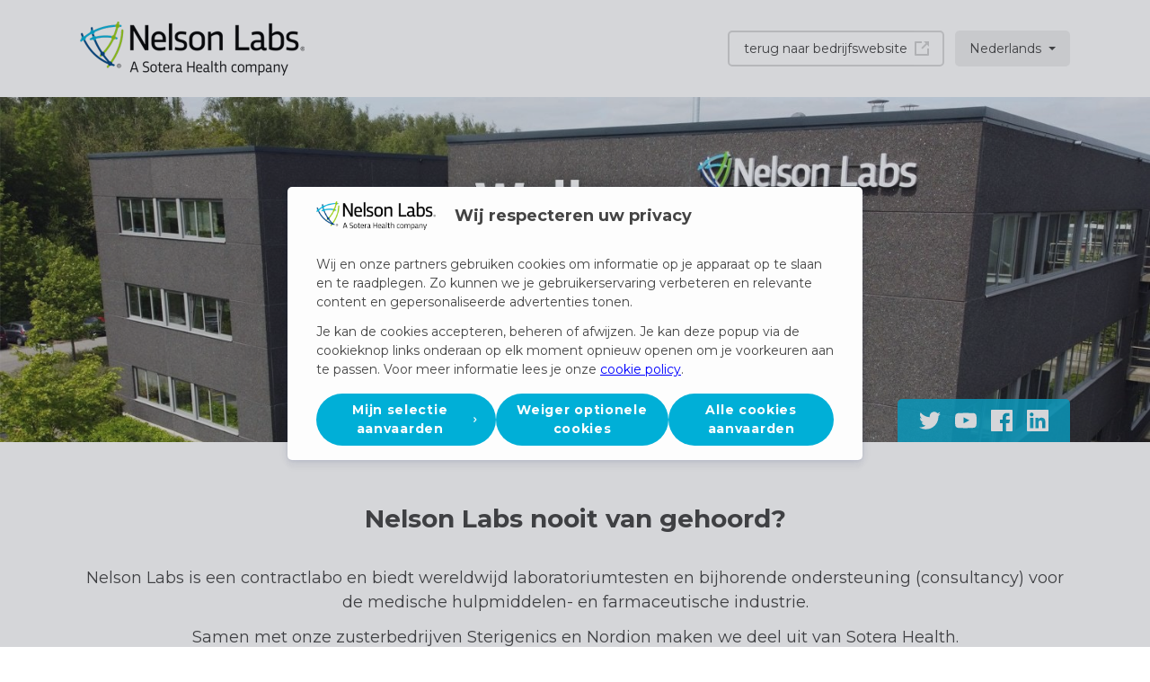

--- FILE ---
content_type: text/html; charset=UTF-8
request_url: https://jobseurope.nelsonlabs.com/nl
body_size: 19407
content:
<!DOCTYPE html>
<html lang="nl">
<head>
    <script nonce="Rc0HUprO0LvdJaYYPakdVgdqrYoAVHi7">
                window.dataLayerJT = window.dataLayerJT || [];
                window.dataLayer = window.dataLayer || [];

        function gtag(){
                            window.dataLayerJT.push(arguments);
                }

        // set default consent for all tags
        gtag('consent', 'default', {
            'ad_storage': 'denied',
            'ad_user_data': 'denied',
            'ad_personalization': 'denied',
            'analytics_storage': 'denied'
        });
    </script>


    <script nonce="Rc0HUprO0LvdJaYYPakdVgdqrYoAVHi7">
        (function(w,d,s,l,i){w[l]=w[l]||[];w[l].push({'gtm.start':
                new Date().getTime(),event:'gtm.js'});var f=d.getElementsByTagName(s)[0],
            j=d.createElement(s),dl=l!='dataLayer'?'&l='+l:'';j.async=true;j.src=
            'https://www.googletagmanager.com/gtm.js?id='+i+dl;var n=d.querySelector('[nonce]');
            n&&j.setAttribute('nonce',n.nonce||n.getAttribute('nonce'));f.parentNode.insertBefore(j,f);
        })(window,document,'script','dataLayerJT','GTM-NLWJM4T');
    </script>





    <script nonce="Rc0HUprO0LvdJaYYPakdVgdqrYoAVHi7">
        window.grantAnalyticsStorage = function() {
            gtag('consent', 'update', {
                'analytics_storage': 'granted',
            });
        };

        window.grantAdStorage = function() {
            gtag('consent', 'update', {
                'ad_storage': 'granted',
            });
        };
            </script>

    <meta charset="UTF-8">
    <meta name="viewport" content="width=device-width, initial-scale=1.0">
    <meta http-equiv="X-UA-Compatible" content="ie=edge">
    <meta name="csrf-token" content="MWshCYyHbkAN1SwNxcR8GdfZKp4zSCGjV57ut2Jn">

    
    <title>Nelson Labs</title>
    <meta name="description" content="Nelson Labs Europe is een FDA geregistreerd bedrijf, alsook ISO 17025 geaccrediteerd, en biedt zijn diensten wereldwijd aan in de Medische, Pharmaceutische en Biotechnologische industrie. Nelson Labs Europe’s expertise ligt voornamelijk in de Extractables en Leachables (E/L) testing volgens de laatste EMA en FDA richtlijnen. In deze context werkt Nelson Labs Europe samen met Container/Closure ontwikkelaars en pharmaceutische bedrijven om deze industrie te helpen tegemoet te komen aan de regelgevende verplichtingen. Aanvullend bij een grondige analytische aanpak, gebaseerd op een breed spectrum van analytische technieken, voorziet Nelson Labs Europe ook diensten in Physico-Chemische, In-Vitro en In-Vivo toxicologie en Biocompatibiliteitstesten volgens de huidige richtlijnen van ISO, EP, USP en JP. Nelson Labs Europe maakt deel uit van de Nelson Labs groep, toonaangevend bedrijf in microbiologische en analytische testen. Nelson Labs maakt samen met Sterigenics en Nordion deel uit van Sotera Health. Ons bedrijf wordt gekenmerkt door een gezonde, constante groei. Onze kernwaarden zijn klantgerichtheid, integriteit, veiligheid, uitmuntendheid, en dit alles met een grote focus op de mensen. Meer informatie vind je op onze website www.soterahealth.com ">
    <link rel="canonical" href="https://jobseurope.nelsonlabs.com/nl">

    <meta property="og:title" content=""/>
<meta property="og:description" content="" />
<meta property="og:type" content="website" />
<meta property="og:url" content="https://jobseurope.nelsonlabs.com/nl" />
<meta property="og:image" content="https://jobtoolz-assets.imgix.net/assets/companies/1851000717/header-iEvHSTaNRNlmkuY.jpg?dpr=1" />

    
    <link rel="preload" as="style" href="https://jobseurope.nelsonlabs.com/build/jobsites/assets/app-Zd6zhAr8.css" /><link rel="preload" as="style" href="https://jobseurope.nelsonlabs.com/build/jobsites/assets/app-DDtIcyEh.css" /><link rel="modulepreload" as="script" href="https://jobseurope.nelsonlabs.com/build/jobsites/assets/app-CmYB0oms.js" /><link rel="stylesheet" href="https://jobseurope.nelsonlabs.com/build/jobsites/assets/app-Zd6zhAr8.css" /><link rel="stylesheet" href="https://jobseurope.nelsonlabs.com/build/jobsites/assets/app-DDtIcyEh.css" /><script type="module" src="https://jobseurope.nelsonlabs.com/build/jobsites/assets/app-CmYB0oms.js"></script>
    <script src="https://elements.cronofy.com/js/CronofyElements.v1.56.3.js"></script>

    <style>

</style>

        <script src="https://cdn.jsdelivr.net/npm/@splidejs/splide@2.4.3/dist/js/splide.min.js"></script>
<link rel="stylesheet" href="https://cdn.jsdelivr.net/npm/@splidejs/splide@2.4.3/dist/css/splide.min.css">
<script nonce="Rc0HUprO0LvdJaYYPakdVgdqrYoAVHi7">
    document.addEventListener( 'DOMContentLoaded', function () {
        let elms = document.getElementsByClassName( 'splide' );
        for ( let i = 0, len = elms.length; i < len; i++ ) {
            let splide = new Splide( elms[ i ], {
                type: 'loop',
                autoWidth: true,
                // perMove: true,
                // interval: 3000,
                pagination: true,
                focus: 'center',
                // speed: 3000,
                autoplay: false,
                easing: 'ease',
                pauseOnHover: true,
                pauseOnFocus: false,
                waitForTransition: false
            } );

            splide.mount();
        }
    } );
</script>

    
</head>

<body class="text-body leading-normal site__color--text site__selection--complement-brand site__font--text site__select--brand">
<div id="iframe_placeholder" class="hidden iframe-placeholder w-full h-full inset-0 flex justify-center items-center bg-primary-5 site__rounded--medium cursor-pointer">
    <p class="text-center p-32 w-3/5">Het lijkt erop dat je onze cookies nog niet hebt geaccepteerd. Klik hier om de cookies te aanvaarden en deze inhoud te bekijken.</p>
</div>

<noscript>
            <iframe src="https://www.googletagmanager.com/ns.html?id=GTM-NLWJM4T" height="0" width="0" style="display:none;visibility:hidden"></iframe>
        </noscript>
    
    
    

<div>
<div><div><style>
                .site__rounded--small {
                    border-radius: 5px;
                }
                .site__rounded--small-top {
                    border-radius: 5px 5px 0 0;
                }
                .site__rounded--medium {
                    border-radius: 10px;
                }
                .site__rounded--medium-top {
                    border-radius: 10px 10px 0 0;
                }
                .site__rounded--medium-bottom {
                    border-radius: 0 0 10px 10px;
                }
                .site__rounded--medium-left {
                    border-radius: 10px 0 0 10px;
                }
                .site__rounded--medium-right {
                    border-radius: 0 10px 10px 0;
                }
                .site__rounded--large {
                    border-radius: 999px;
                }
                .site__padding--medium {
                    padding: 25px;
                }
                .site__bg--brand {
                    background-color: hsla(191.1627906976744, 100%, 42.15686274509804%, 1);
                }
                .site__bg--brand-10 {
                    background-color: hsla(191.1627906976744, 100%, 42.15686274509804%, 0.1);
                }
                .site__bg--brand-30 {
                    background-color: hsla(191.1627906976744, 100%, 42.15686274509804%, 0.3);
                }
                .site__color--brand-contrast {
                    color: #ffffff
                }
                .site__color--text-contrast {
                    color: #ffffff
                }
                .site__color--brand {
                    color: hsla(191.1627906976744, 100%, 42.15686274509804%, 1);
                }
                .site__bg--text {
                    background-color: hsla(0, 0%, 26.666666666667%, 1);
                }
                .site__hover__bg--text:hover {
                    background-color: hsla(0, 0%, 26.666666666667%, 1);
                }
                .site__bg--text-80 {
                    background-color: hsla(0, 0%, 26.666666666667%, 0.8);
                }
                .site__fill--brand {
                    fill: #00afd7;
                }
                .site__fill--brand-contrast {
                    fill: #ffffff;
                }
                .site__color--text {
                    color: hsla(0, 0%, 26.666666666667%, 1);
                }
                ::placeholder {
                    color: #d9d9d9;
                }
                .site__color--text-light {
                    color: #d9d9d9;
                }
                .site__color--text-50 {
                    color: hsla(0, 0%, 26.666666666667%, 0.5);
                }
                .site__color--text-70 {
                    color: hsla(0, 0%, 26.666666666667%, 0.7);
                }
                .site__border--brand {
                    border-color: #00afd7;
                }
                .site__focus--brand:focus,
                .site__focus--brand:focus ~ .input-icon,
                .site__focus--brand:focus ~ label,
                .site__focus--brand:focus ~ span.checkmark {
                    border-color: hsla(191.1627906976744, 100%, 42.15686274509804%, 1);
                }
                .site__focus--outline-brand:focus,
                .site__focus--outline-brand:focus ~ .file-upload,
                .site__focus--outline-brand:focus ~ label,
                .site__focus--outline-brand:focus ~ span.checkmark {
                    box-shadow: 0 0 0 0.2rem hsla(191.1627906976744, 100%, 42.15686274509804%, 0.3);
                }
                .site__select--brand *::selection {
                    background-color: hsla(191.1627906976744, 100%, 42.15686274509804%, 1);
                }
                .site__selection--complement-brand *::selection {
                    color: #d72800;
                },
                .site__border--text {
                    border-color: hsla(0, 0%, 26.666666666667%, 1);
                }
                .site__border--text-light {
                    border-color: #d9d9d9;
                }
                .site__font--display {
                    font-family: Rubik, sans-serif;
                }
                .site__font--text {
                    font-family: Montserrat, sans-serif;
                }


                .cc-banner.cc-bottom {
                    background-color: hsla(191.1627906976744, 100%, 42.15686274509804%, 1);
                    color: #ffffff;
                }
                .cc-banner.cc-bottom .cc-link {
                    color: #ffffff;
                }
                .cc-btn.cc-dismiss {
                    color: #ffffff;
                    background: transparent;
                    border: 2px solid #ffffff;
                    transition: ease 150ms;
                }
                .cc-btn.cc-dismiss:hover {
                    background: #ffffff;
                    color: hsla(191.1627906976744, 100%, 42.15686274509804%, 1);
                }
                .bg-white-ie11{
                    background-color: #fff;
                }
                .bg-black-ie11{
                    background-color: #000;
                }
                .wysiwyg-content &gt; table {
                    border-collapse: collapse;
                    width: 100%;
                }
                .wysiwyg-content &gt; table td,
                .wysiwyg-content &gt; table th {
                    position: relative;
                    box-sizing: border-box;
                    vertical-align: top;
                    border: 1px solid #00afd7;
                    padding: .6rem .8rem;
                }
                .wysiwyg-content &gt; table td &gt; *,
                .wysiwyg-content &gt; table th &gt; * {
                    margin-bottom: 0;
                }
                .wysiwyg-content &gt; table th {
                    font-weight: 600;
                    text-align: left;
                }
                .wysiwyg-content &gt; table th {
                    font-weight: semibold;
                    text-align: left;
                    background: hsla(191.1627906976744, 100%, 42.15686274509804%, 1);
                    color: #ffffff;
                }
            </style> <link href="https://fonts.gstatic.com" rel="preconnect"> <link href="https://fonts.googleapis.com/css2?family=Rubik:wght@400;700&amp;family=Montserrat:wght@400;700&amp;display=swap" rel="stylesheet"></div> <div class="min-h-screen flex flex-col"><div class="relative z-20 overflow-visible overflow-hidden scroll-scene"><header class="w-full" id="site__header"><div class="site__container pt-24"><div class="block md:flex mb-24 items-center justify-between"><a class="order-2 md:order-1 h-60 w-auto flex justify-center" href="https://jobseurope.nelsonlabs.com"><img alt="Nelson Labs" src="https://jobtoolz-assets.imgix.net/assets/companies/1851000717/logo-0PXUnNGKwnxI7sB.png?dpr=2&amp;h=60" class="h-60"></a> <div class="order-1 md:order-2 pt-24 md:pt-0 flex-col md:flex-row items-center md:items-start gap-8 md:gap-0 flex justify-center"><a id="home__back-to-website-button" class="md:ml-auto site__rounded--small border site__border--text-light h-40 items-center px-16 flex-none group flex max-w-full" href="https://www.nelsonlabs.com/"><span class="mr-8 truncate text-body-sm">terug naar bedrijfswebsite</span> <span class="site__color--text opacity-25 group-hover:opacity-75 trans-ease flex justify-end overflow-visible"><svg class="block fill-current" height="16" width="16"><path d="M16 0v6l-2.293-2.293-5 5-1.414-1.414 5-5L10 0h6zm-1 16H1a1 1 0 0 1-1-1V1a1 1 0 0 1 1-1h7v2H2v12h12V8h2v7a1 1 0 0 1-1 1z"></path></svg></span></a> <div class="pl-12 mb-0"><div class="relative text-body-sm" x-data="{ open: false }"><button class="focus:outline-none site__focus--outline-brand trans-ease hover:bg-primary-5 site__rounded--small px-16 h-40 flex items-center cursor-pointer" x-on:click="open = !open"><span class="mr-8">Nederlands</span> <span style="border-top-color:hsla(0, 0%, 26.666666666667%, 1);" class="dropdown-triangle trans-ease" x-bind:class="{&#39;transform -rotate-180&#39;: open}"></span></button> <ul class="h-auto right-0 mt-8 bg-white border border-primary-5 absolute site__rounded--small overflow-hidden shadow pt-16 trans-ease" x-cloak x-on:click.away="open = false" x-show="open" x-transition:enter="transition ease-out duration-300" x-transition:enter-end="opacity-100 transform translate-y-0" x-transition:enter-start="opacity-0 transform -translate-y-8" x-transition:leave="transition ease-in duration-300" x-transition:leave-end="opacity-0 transform -translate-y-8" x-transition:leave-start="opacity-100 transform translate-y-0"><!--[--><li class="mb-8 -mt-8"><a href="https://jobseurope.nelsonlabs.com/en" class="block px-16 py-4 hover:bg-primary-5">English</a></li><!--]--></ul></div></div></div></div></div></header></div> <div class="flex-grow flex flex-col"></div> <div class="overflow-hidden scroll-scene"><div class="w-full w-full overflow-hidden"><div id="hero-banner" class="pt-60pct sm:pt-40pct lg:pt-30pct relative"><div class="flex items-center justify-center absolute inset-0 bg-no-repeat bg-center bg-cover" style="background-image:url(https://jobtoolz-assets.imgix.net/assets/companies/1851000717/header-iEvHSTaNRNlmkuY.jpg?dpr=1&amp;w=2000&amp;h=650&amp;fit=max);"><!----></div> <div class="absolute inset-0 site__container h-full"><div class="h-full w-full relative"><div class="pt-24 md:pt-48 justify-center md:justify-center items-center md:items-center text-center md:text-center flex h-full"><div class="w-1/12 flex-none"></div> <div class="w-5/6 md:w-2/3 w-2/3 mb-72 flex-none text-white site__font--display leading-snug text-shadow"><h1 class="text-heading-1 md:text-big mb-8 md:mb-24 font-semibold"></h1> <h2 class="text-body md:text-heading-1"></h2></div> <div class="w-1/12 flex-none"></div></div> <div class="justify-center md:justify-end absolute bottom-0 w-full flex h-48"><div class="relative flex-none shadow-lg px-24 h-full flex items-center justify-center overflow-hidden site__color--brand-contrast site__rounded--small-top"><!--[--><span class="mr-16 relative z-10"><a href="https://twitter.com/NelsonLabs" target="_blank" title="twitter" class="capitalize"><svg class="block fill-current flex-none" width="24" height="20"><path d="M24 2.6c-.9.4-1.8.7-2.8.8 1-.6 1.8-1.6 2.2-2.7-1 .6-2 1-3.1 1.2-.9-1-2.2-1.6-3.6-1.6-2.7 0-4.9 2.2-4.9 4.9 0 .4 0 .8.1 1.1-4.2-.2-7.8-2.2-10.2-5.2-.5.8-.7 1.6-.7 2.5 0 1.7.9 3.2 2.2 4.1-.8 0-1.6-.2-2.2-.6v.1c0 2.4 1.7 4.4 3.9 4.8-.4.1-.8.2-1.3.2-.3 0-.6 0-.9-.1.6 2 2.4 3.4 4.6 3.4-1.7 1.3-3.8 2.1-6.1 2.1-.4 0-.8 0-1.2-.1 2.2 1.4 4.8 2.2 7.5 2.2 9.1 0 14-7.5 14-14v-.6c1-.7 1.8-1.6 2.5-2.5"/></svg></a></span><span class="mr-16 relative z-10"><a href="https://www.youtube.com/NelsonLabs" target="_blank" title="youtube" class="capitalize"><svg class="block fill-current flex-none" height="18" width="24" viewBox="0 0 24 18"><path d="m9.5 12.1v-6.7l6.5 3.4zm14.3-7.9s-.2-1.7-1-2.4c-.9-1-1.9-1-2.4-1-3.4-.2-8.4-.2-8.4-.2s-5 0-8.4.2c-.5.1-1.5.1-2.4 1-.7.7-1 2.4-1 2.4s-.2 1.9-.2 3.9v1.8c0 1.9.2 3.9.2 3.9s.2 1.7 1 2.4c.9 1 2.1.9 2.6 1 1.9.2 8.2.2 8.2.2s5 0 8.4-.3c.5-.1 1.5-.1 2.4-1 .7-.7 1-2.4 1-2.4s.2-1.9.2-3.9v-1.8c0-1.9-.2-3.8-.2-3.8z"/></svg></a></span><span class="mr-16 relative z-10"><a href="https://www.facebook.com/NelsonLabs" target="_blank" title="facebook" class="capitalize"><svg class="block fill-current flex-none" height="24" viewBox="0 0 24 24" width="24"><path d="m23 0h-22c-.552 0-1 .448-1 1v22c0 .552.448 1 1 1h12v-9h-3v-4h3v-2.587c0-3.1 1.893-4.788 4.659-4.788 1.324 0 2.463.099 2.794.143v3.239l-1.918.001c-1.503 0-1.795.715-1.795 1.763v2.229h4.441l-1 4h-3.441v9h6.26c.552 0 1-.448 1-1v-22c0-.552-.448-1-1-1"/></svg></a></span><span class="relative z-10"><a href="https://www.linkedin.com/company/nelson-laboratories-llc/" target="_blank" title="linkedin" class="capitalize"><svg class="block fill-current flex-none" width="24" height="24"><path d="M20.5 20.5h-3.6v-5.6c0-1.3 0-3-1.8-3-1.9 0-2.1 1.4-2.1 2.9v5.7H9.4V9h3.4v1.6c.5-.9 1.6-1.8 3.4-1.8 3.6 0 4.3 2.4 4.3 5.5v6.2zM5.3 7.4c-1.1 0-2.1-.9-2.1-2.1 0-1.1.9-2.1 2.1-2.1 1.1 0 2.1.9 2.1 2.1 0 1.2-.9 2.1-2.1 2.1zm1.8 13.1H3.6V9h3.6v11.5h-.1zM23 0H1C.4 0 0 .4 0 1v22c0 .6.4 1 1 1h22c.6 0 1-.4 1-1V1c0-.6-.4-1-1-1z"/></svg></a></span><!--]--> <div class="absolute inset-0 site__bg--brand opacity-85"></div></div></div></div></div></div></div></div> <div><!--[--><div><div class="overflow-hidden scroll-scene"><section class="w-full mb-64" id><div class="site__container pt-64 overflow-hidden"><div class="block md:flex text-center mx-auto px-24 lg:px-0"><!----> <section class="text-body md:text-body flex-grow wysiwyg-content min-w-0" data-version="live"><h1>Nelson Labs nooit van gehoord?</h1><p>Nelson Labs is een contractlabo en biedt wereldwijd laboratoriumtesten en bijhorende ondersteuning (consultancy) voor de medische hulpmiddelen- en farmaceutische industrie. </p><p>Samen met onze zusterbedrijven Sterigenics en Nordion maken we deel uit van Sotera Health.</p></section></div></div></section></div></div><div><div class="overflow-hidden scroll-scene"><section class="w-full mb-64"><div class="site__container pt-64"><div class="-mx-8 mb-64"><div class="opacity-0 w-full md:w-2/3 px-8 mx-auto text-center scroll-scene__header"><h1 class="text-heading-1 lg:text-big font-semibold whitespace-pre-line site__font--display">Vacatures</h1> <!----></div></div></div> <style></style> <div id="vacatures" x-data="window.jobComponent(
            [{&quot;id&quot;:1775717489,&quot;title&quot;:&quot;Scientific Project Manager Method Validation &amp; Targeted Sample Analysis&quot;,&quot;button&quot;:&quot;bekijk vacature&quot;,&quot;url&quot;:&quot;https://jobseurope.nelsonlabs.com/nl/scientific-project-manager-method-validation-targeted-sample-analysis&quot;,&quot;image_url&quot;:&quot;https://jobtoolz-assets.imgix.net/assets/companies/1851000717/job-9tddtWk1I8EjV3Y.jpg?dpr=1&quot;,&quot;location&quot;:&quot;Heverlee&quot;,&quot;types&quot;:&quot;Voltijds&quot;,&quot;filters&quot;:{&quot;filterIds&quot;:[],&quot;locationId&quot;:345203166,&quot;types&quot;:[&quot;fulltime&quot;]}},{&quot;id&quot;:1592281542,&quot;title&quot;:&quot;Senior analist Method Development&quot;,&quot;button&quot;:&quot;bekijk vacature&quot;,&quot;url&quot;:&quot;https://jobseurope.nelsonlabs.com/nl/senior-analist-method-development&quot;,&quot;image_url&quot;:&quot;https://jobtoolz-assets.imgix.net/assets/companies/1851000717/job-oIUCQSSCdrEUJyk.jpg?dpr=1&quot;,&quot;location&quot;:&quot;Heverlee&quot;,&quot;types&quot;:&quot;Voltijds&quot;,&quot;filters&quot;:{&quot;filterIds&quot;:[],&quot;locationId&quot;:345203166,&quot;types&quot;:[&quot;fulltime&quot;]}},{&quot;id&quot;:431446933,&quot;title&quot;:&quot;MARKETING SPECIALIST&quot;,&quot;button&quot;:&quot;bekijk vacature&quot;,&quot;url&quot;:&quot;https://jobseurope.nelsonlabs.com/nl/marketing-specialist&quot;,&quot;image_url&quot;:&quot;https://jobtoolz-assets.imgix.net/assets/companies/1851000717/job-bghdMNhnBm4ZY97.jpg?dpr=1&quot;,&quot;location&quot;:&quot;Heverlee&quot;,&quot;types&quot;:&quot;Voltijds&quot;,&quot;filters&quot;:{&quot;filterIds&quot;:[1329691037],&quot;locationId&quot;:345203166,&quot;types&quot;:[&quot;fulltime&quot;]}}],
            999,
            [{&quot;id&quot;:&quot;&quot;,&quot;alias&quot;:&quot;Alle locaties&quot;},{&quot;id&quot;:970409434,&quot;alias&quot;:&quot;Nelson Laboratories LLC&quot;},{&quot;id&quot;:345203166,&quot;alias&quot;:&quot;Nelson Labs Europe&quot;},{&quot;id&quot;:110772857,&quot;alias&quot;:&quot;Nelson Labs NV&quot;},{&quot;id&quot;:1707176268,&quot;alias&quot;:&quot;Sterigenics Fleurus&quot;},{&quot;id&quot;:473067665,&quot;alias&quot;:&quot;Sterigenics Petit-Rechain&quot;},{&quot;id&quot;:580153835,&quot;alias&quot;:&quot;Sterigenics Wijgmaal&quot;}],
            [{&quot;id&quot;:&quot;&quot;,&quot;alias&quot;:&quot;Voltijds &amp; Deeltijds&quot;},{&quot;id&quot;:&quot;fulltime&quot;,&quot;alias&quot;:&quot;Voltijds&quot;},{&quot;id&quot;:&quot;parttime&quot;,&quot;alias&quot;:&quot;Deeltijds&quot;}],
            [{&quot;id&quot;:&quot;&quot;,&quot;alias&quot;:&quot;alle types&quot;},{&quot;id&quot;:1329691037,&quot;alias&quot;:&quot;Administratie&quot;}],
            []
            )" class="site__container" x-on:location-filter-selected="locationFilter = $event.detail.id; page = 1" x-on:tag-filter-selected="tagFilter = $event.detail.id; page = 1" x-on:type-filter-selected="typeFilter = $event.detail.id; page = 1"><div class="w-full md:w-5/6 lg:w-full mx-auto"><div class="w-full text-body-sm mb-32"><div class="flex flex-wrap space-x-10"><div class="relative"><button class="focus:outline-none site__focus--outline-brand trans-ease hover:bg-primary-5 site__rounded--small border site__border--text-light px-16 h-40 flex items-center cursor-pointer" x-on:click="locationFilterOpen = !locationFilterOpen;"><svg class="block fill-current flex-none" height="16" width="16"><path d="m8 0c-3.9 0-7 3.1-7 7 0 1.9.7 3.7 2.1 5 .1.1 4.1 3.7 4.2 3.8.4.3 1 .3 1.3 0 .1-.1 4.2-3.7 4.2-3.8 1.4-1.3 2.1-3.1 2.1-5 .1-3.9-3-7-6.9-7zm0 9c-1.1 0-2-.9-2-2s.9-2 2-2 2 .9 2 2-.9 2-2 2z"></path></svg> <span class="hidden sm:inline-block first-letter:uppercase mx-8">Filter op locatie</span> <span class="ml-8 sm:ml-0 dropdown-triangle trans-ease" style="border-top-color:hsla(0, 0%, 26.666666666667%, 1);" x-bind:class="{&#39;transform -rotate-180&#39;: locationFilterOpen}"></span></button> <ul class="max-h-320 left-0 mt-8 bg-white border border-primary-5 absolute site__rounded--small overflow-x-hidden overflow-y-auto shadow pt-16 trans-ease z-10" x-cloak x-on:click.away="locationFilterOpen = false" x-show="locationFilterOpen" x-transition:enter="transition ease-out duration-300" x-transition:enter-end="opacity-100 transform translate-y-0" x-transition:enter-start="opacity-0 transform -translate-y-8" x-transition:leave="transition ease-in duration-300" x-transition:leave-end="opacity-0 transform -translate-y-8" x-transition:leave-start="opacity-100 transform translate-y-0">
                <template x-for="filter in locations">
                    <li class="mb-8 -mt-8 flex items-center pl-12 pr-16 py-4 hover:bg-primary-5" x-on:click="locationFilterSelected(filter)">
                        <input type="checkbox" class="mr-10" :checked="filter.id === '' && !locationFilter.length ? true : containsLocation(filter)">
                        <span class="block cursor-pointer whitespace-nowrap" x-text="filter.alias"></span>
                    </li>
                </template>
            </ul></div> <!----> <!----></div></div> <div x-show="items.length &gt; 0 &amp;&amp; !filteredItemsOnThisPage().length &gt; 0" id="job-empty-state" class="flex mb-40 text-center md:justify-center"><div><div class="illustration_container bg-primary-5 flex flex-col mx-auto justify-center items-center mb-24 rounded-6 w-160 h-160 relative"><div class="w-160 h-160 absolute overflow-hidden rounded-6"><svg fill="none" height="160" viewBox="0 0 160 160" width="160" xmlns="http://www.w3.org/2000/svg"><path clip-rule="evenodd" d="M95.4364 -6.41777C121.205 -3.10253 147.172 0.915383 164.56 20.1773C183.302 40.9388 194.658 69.1155 188.155 96.2932C181.715 123.21 157.27 139.576 132.853 152.7C106.412 166.912 77.8003 180.117 49.1956 170.983C15.5703 160.245 -14.6761 136.331 -24.4277 102.475C-34.7443 66.6577 -27.9705 24.0501 -0.352662 -1.03982C24.5259 -23.6412 62.0665 -10.711 95.4364 -6.41777Z" fill-rule="evenodd" opacity="0.5" stroke="#D2E9FF"></path> <path clip-rule="evenodd" d="M90.9802 24.8397C107.335 26.9558 123.817 29.5205 134.853 41.8153C146.749 55.0673 153.956 73.0525 149.829 90.3999C145.742 107.581 130.226 118.027 114.729 126.404C97.9461 135.476 79.7865 143.905 61.631 138.074C40.2889 131.22 21.0914 115.956 14.9021 94.3457C8.35409 71.4836 12.6534 44.2873 30.1826 28.2725C45.9731 13.846 69.8002 22.0993 90.9802 24.8397Z" fill-rule="evenodd" opacity="0.5" stroke="#D2E9FF"></path> <path clip-rule="evenodd" d="M86.2972 45.9442C96.2986 47.2315 106.377 48.7916 113.126 56.271C120.4 64.3326 124.808 75.2736 122.284 85.8266C119.785 96.2782 110.297 102.633 100.82 107.729C90.557 113.248 79.4522 118.375 68.3499 114.828C55.299 110.659 43.5595 101.373 39.7746 88.227C35.7705 74.3192 38.3996 57.7748 49.1188 48.0324C58.7749 39.2563 73.3454 44.2771 86.2972 45.9442Z" fill-rule="evenodd" opacity="0.5" stroke="#D2E9FF"></path> <path clip-rule="evenodd" d="M93.8221 5.49329C115.943 8.33241 138.235 11.7733 153.161 28.2689C169.25 46.0487 178.999 70.1787 173.417 93.4532C167.888 116.504 146.903 130.52 125.942 141.759C103.244 153.93 78.6824 165.239 54.1268 157.416C25.2613 148.221 -0.703657 127.741 -9.07492 98.7472C-17.9312 68.0738 -12.1162 31.5855 11.5922 10.0989C32.9492 -9.2566 65.1758 1.81662 93.8221 5.49329Z" fill-rule="evenodd" opacity="0.5" stroke="#D2E9FF"></path></svg></div> <div class="illustration_elements flex flex-col justify-center items-center bg-none absolute"><div class="illustration_element illustration_element--right illustration_element--1 bg-white flex items-center p-5 rounded-4"><div class="illustration_elementType bg-primary-60 text-white w-24 h-24 flex items-center justify-center font-semibold rounded-4 mr-10">?</div> <div class="illustration_elementWireframe bg-primary-20 rounded-4 h-8"></div></div> <div class="illustration_element illustration_element--left illustration_element--2 bg-white flex items-center p-5 rounded-4"><div class="illustration_elementType bg-primary-60 text-white w-24 h-24 flex items-center justify-center font-semibold rounded-4 mr-10">?</div> <div class="illustration_elementWireframe bg-primary-20 rounded-4 h-8"></div></div> <div class="illustration_element illustration_element--right illustration_element--3 bg-white flex items-center p-5 rounded-4"><div class="illustration_elementType bg-primary-60 text-white w-24 h-24 flex items-center justify-center font-semibold rounded-4 mr-10">?</div> <div class="illustration_elementWireframe bg-primary-20 rounded-4 h-8"></div></div></div></div> <b class="text-heading-1">Ooh no!</b> <br> <p class="text-primary-40 text-body leading-relaxed mt-20 mb-28">Voor deze filter zijn geen openstaande vacatures gevonden <br/> Pas je zoekcriteria aan.</p></div></div> <div><ul class="grid-cols-1 md:grid-cols-2 lg:grid-cols-3 grid gap-16">
                <template x-for="(job, index) in filteredItemsOnThisPage()">
                    <li class="min-h-324 w-full">
                        <a
                            x-bind:href="job.url"
                            class="h-full job-link block relative site__rounded--medium site__bg--brand overflow-hidden group"
                        >
                        <span class="site__color--brand-contrast flex flex-col h-full">
                            
                                <div class="w-full h-164 overflow-hidden">
                                    <div
                                        class="w-full h-full bg-cover bg-center job-image trans-ease-slow group-hover:scale-110 ease-in-out"
                                        x-bind:style="'background-image: url(' + job.image_url + '&w=445&fit=max);'"
                                    ></div>
                                </div>
                            
                            <span
                                class="flex-grow flex flex-col justify-between p-40 py-24"
                            >
                                <span class="mb-8 flex flex-col">
                                    <span class="mb-8 text-body">
                                        <span
                                            class="mr-8"
                                            x-show="job.location"
                                            x-text="job.location"
                                        ></span>
                                        <span
                                            x-show="job.type"
                                            x-text="job.type"
                                        ></span>
                                    </span>
                                    <span
                                        class="text-heading-2 font-semibold line-clamp-2 group-hover:-translate-y-4 ease-in-out transition-transform"
                                        x-text="job.title"
                                    ></span>
                                </span>
                                <span class="flex items-center job-button font-semibold">
                                    <span
                                        class="ml-auto mr-4 text-body"
                                        x-text="job.button"
                                    ></span>
                                    <svg
                                        class="w-18 h-18 trans-ease block fill-current group-hover:translate-x-4 ease-in-out transition-transform"
                                        viewBox="0 0 16 13"
                                        height="13"
                                        width="16"
                                    >
                                        <path d="m819.3 2635-1.4 1.35821 4.3 4.17164h-12.2v1.9403h12.2l-4.3 4.17164 1.4 1.35821 6.7-6.5z" transform="translate(-810 -2635)"/>
                                    </svg>
                                </span>
                            </span>
                        </span>
                        </a>
                    </li>
                </template>
                
                    <li
                        id="spontaneous"
                        class="min-h-324 w-full"
                    >
                        <a
                            href="https://jobseurope.nelsonlabs.com/nl/spontaan-solliciteren"
                            class="h-full job-link block relative site__rounded--medium site__bg--text site__color--text-contrast overflow-hidden group"
                        >
                            <span class="h-full flex flex-col justify-between p-40">
                                <span class="text-heading-2 font-semibold  group-hover:translate-y-4 ease-in-out transition-transform">
                                    Interesse om bij ons te werken, maar geen gepaste vacature gevonden?
                                </span>
                                <span>
                                    <div class="w-full h-2 site__bg--brand mb-8"></div>
                                    <span class="flex items-center job-button">
                                        <span class="ml-auto mr-16">
                                            spontaan solliciteren
                                        </span>
                                        <svg
                                          class="w-18 h-18 trans-ease block fill-current group-hover:translate-x-4 ease-in-out transition-transform"
                                          viewBox="0 0 16 13"
                                          height="13"
                                          width="16"
                                        >
                                            <path d="m819.3 2635-1.4 1.35821 4.3 4.17164h-12.2v1.9403h12.2l-4.3 4.17164 1.4 1.35821 6.7-6.5z" transform="translate(-810 -2635)"/>
                                        </svg>
                                    </span>
                                </span>
                            </span>
                        </a>
                    </li>
                
            </ul> <div class="flex justify-center my-16" x-show="totalPages() &gt; 1">
                <template x-for="p in loopPages()">
                    <div x-on:click="paginate(p);"
                         class="site__rounded--large cursor-pointer h-40 w-40 flex items-center justify-center mx-4"
                         x-bind:class="page === p ? 'site__color--brand-contrast site__bg--brand' : 'border-2'" x-text="p">
                    </div>
                </template>
            </div></div> <!----></div></div></section></div></div><div><div class="overflow-hidden scroll-scene"><section class="w-full mb-64" id><div class="site__container pt-64"><div class="-mx-8 mb-64"><div class="opacity-0 w-full md:w-2/3 px-8 mx-auto text-center scroll-scene__header"><h1 class="text-heading-1 lg:text-big font-semibold whitespace-pre-line site__font--display">Waarom werken ze bij Nelson Labs ?</h1> <!----></div></div></div> <div class="site__container"><div class="lg:-mx-8"><ul class="w-full xs:w-3/4 sm:w-full md:w-5/6 mdplus:w-3/4 lg:w-full mx-auto flex flex-wrap justify-center -mt-48"><!--[--><li class="w-full sm:w-1/2 lg:w-1/3 px-8 flex-none pt-48"><div class="w-full px-32"><div class="w-full mb-24 site__rounded--large relative bg-center bg-cover bg-no-repeat" style="padding-top:100%;background-image:url(https://jobtoolz-assets.imgix.net/assets/companies/1851000717/team-kBp1aRBVLLc1524.png?dpr=1&amp;w=430&amp;fit=max);"></div> <div class="flex flex-col items-center text-center"><!----> <h2 class="text-heading-1 font-semibold mb-4">Flo Elsen</h2> <p class="text-body italic mb-16">Study Director</p> <p class="text-body-sm">“Engaging and meaningful job in a super nice working environment. Everybody is super friendly and always ready to help.”</p></div></div></li><li class="w-full sm:w-1/2 lg:w-1/3 px-8 flex-none pt-48"><div class="w-full px-32"><div class="w-full mb-24 site__rounded--large relative bg-center bg-cover bg-no-repeat" style="padding-top:100%;background-image:url(https://jobtoolz-assets.imgix.net/assets/companies/1851000717/team-x06O93Tm3k0Cm0J.png?dpr=1&amp;w=430&amp;fit=max);"></div> <div class="flex flex-col items-center text-center"><!----> <h2 class="text-heading-1 font-semibold mb-4">Johan Jaubin</h2> <p class="text-body italic mb-16">Head sales &amp; business development</p> <p class="text-body-sm">“ It’s nice working in an international company where your daily job is contributing to global healthcare! ”</p></div></div></li><li class="w-full sm:w-1/2 lg:w-1/3 px-8 flex-none pt-48"><div class="w-full px-32"><div class="w-full mb-24 site__rounded--large relative bg-center bg-cover bg-no-repeat" style="padding-top:100%;background-image:url(https://jobtoolz-assets.imgix.net/assets/companies/1851000717/team-UJTxOoLr6IClnhV.png?dpr=1&amp;w=430&amp;fit=max);"></div> <div class="flex flex-col items-center text-center"><!----> <h2 class="text-heading-1 font-semibold mb-4">David Stroobants</h2> <p class="text-body italic mb-16">Lab assistant Micro Biology</p> <p class="text-body-sm">“I work at Nelson Labs for the colleagues and for the very good team spirit. 
Besides the job, it is also important for Nelson labs to have a balance between job and leisure time, what I appreciate very much .”</p></div></div></li><li class="w-full sm:w-1/2 lg:w-1/3 px-8 flex-none pt-48"><div class="w-full px-32"><div class="w-full mb-24 site__rounded--large relative bg-center bg-cover bg-no-repeat" style="padding-top:100%;background-image:url(https://jobtoolz-assets.imgix.net/assets/companies/1851000717/team-m8Mbuu68cN04uFa.png?dpr=1&amp;w=430&amp;fit=max);"></div> <div class="flex flex-col items-center text-center"><!----> <h2 class="text-heading-1 font-semibold mb-4">Ruud Cuyvers</h2> <p class="text-body italic mb-16">Analyst Structural Elucidation</p> <p class="text-body-sm">“I love how at Nelson Labs we get the opportunity to make optimal use of our talents in a supportive environment. 
This is, together with the confidence and trust they have in my work, the basis for a happily ever after story.”</p></div></div></li><li class="w-full sm:w-1/2 lg:w-1/3 px-8 flex-none pt-48"><div class="w-full px-32"><div class="w-full mb-24 site__rounded--large relative bg-center bg-cover bg-no-repeat" style="padding-top:100%;background-image:url(https://jobtoolz-assets.imgix.net/assets/companies/1851000717/team-I47N3zLRkjPSVa8.png?dpr=1&amp;w=430&amp;fit=max);"></div> <div class="flex flex-col items-center text-center"><!----> <h2 class="text-heading-1 font-semibold mb-4">Cindy Claes</h2> <p class="text-body italic mb-16">Logistic &amp; procurement responsible</p> <p class="text-body-sm">“We are 1 big family, the team spirit is fantastic, you have a lot of possibilities to grow in the company.”</p></div></div></li><!--]--></ul></div></div></section></div></div><div><div class="overflow-hidden scroll-scene"><section class="w-full mb-64" id><div class="site__container pt-64 overflow-hidden"><div class="block md:flex text-center mx-auto px-24 lg:px-0"><!----> <section class="text-body md:text-body flex-grow wysiwyg-content min-w-0" data-version="live"><h1>Waar we voor staan...</h1><p>Onze missie luidt dan ook: Safeguarding Global Health. Nelson Labs staat bekend als een betrouwbare partner, met een sterke staat van dienst in samenwerking met klanten om complexe studies tot een goed einde te brengen.</p></section></div></div></section></div></div><div><div class="overflow-hidden scroll-scene"><section class="w-full mb-64" id><div class="site__container pt-64"><!----></div> <section class="mb-64"><div class="site__container"><figure class="mx-auto flex flex-col items-center"><img class="block h-auto w-auto max-h-630 max-w-full site__rounded--medium" src="https://jobtoolz-assets.imgix.net/assets/companies/1851000717/img-OB5seSCcdbP5ii4.jpg?dpr=1&amp;w=920&amp;fit=max" alt=""> <!----></figure></div></section></section></div></div><div><div class="overflow-hidden scroll-scene"><section class="w-full mb-64" id><div class="site__container pt-64"><div class="-mx-8 mb-64"><div class="opacity-0 w-full md:w-2/3 px-8 mx-auto text-center scroll-scene__header"><h1 class="mb-24 text-heading-1 lg:text-big font-semibold whitespace-pre-line site__font--display">Onze Waarden</h1> <section data-version="live" class="text-body md:text-heading-2 flex-grow wysiwyg-content min-w-0">Bij Nelson Labs zijn onze waarden: Veiligheid, Klantgerichtheid, Mensen, Integriteit en Uitmuntendheid.</section></div></div></div> <section class="mb-64"><div class="site__container"><figure class="mx-auto flex flex-col items-center"><img class="block h-auto w-auto max-h-630 max-w-full site__rounded--medium" src="https://jobtoolz-assets.imgix.net/assets/companies/1851000717/img-zRqBZ8FlBcOq9PQ.png?dpr=1&amp;w=920&amp;fit=max" alt=""> <!----></figure></div></section></section></div></div><div><div class="overflow-hidden scroll-scene"><section class="w-full mb-64" id><div class="site__container pt-64 overflow-hidden"><div class="block md:flex text-center mx-auto px-24 lg:px-0"><!----> <section class="text-body md:text-body flex-grow wysiwyg-content min-w-0" data-version="live"><h1>Nelson Labs, nog meer uitleg over wat we doen...</h1><p>Onze expertise ligt voornamelijk in <strong>het onderzoeken van de interactie tussen de verpakking  en het geneesmiddel</strong>. Dat verpakkingsmateriaal kan interageren met het geneesmiddel op het vlak van werkzaamheid of houdbaarheid, maar ook op het vlak van veiligheid. Van neussprays tot voorgevulde spuiten en vials tot infusie zakken en inhalatoren: elke component van het verpakkingsmateriaal dat in aanraking komt met een geneesmiddel moet worden getest op de aanwezigheid van onzuiverheden. </p><p>Nelson Labs gaat op zoek naar deze chemische onzuiverheden in het geneesmiddel en tracht deze te identificeren. Zo kunnen we nagaan hoe toxisch die onzuiverheden zijn voor een patiënt. Dit onderzoek, “<strong>Extractables en Leachables</strong>” genoemd, gebeurt in een zeer streng gereguleerde omgeving. Als markleider in Extractables en Leachables (E/L) testings volgens de laatste EMA (European Medicines Agency) en FDA richtlijnen, is Nelson Labs een FDA (de Amerikaanse Food and Drug Administration) geregistreerd bedrijf, alsook ISO 17025 geaccrediteerd.</p><p></p><p>Naast dit breed spectrum van Extractables &amp; Leachables testen, voorziet Nelson Labs ook <strong>labtesten in microbiologie</strong> zoals steriliteitstesten, bioburden testen en in-vitro biocompatibiliteitstesten. Elk project wordt op maat gemaakt en volgt de huidige richtlijnen van bijvoorbeeld ISO, EP, USP. Onze strategie is er op gericht om met de modernste apparatuur en wetenschappelijke expertise tijdig kwaliteitsvolle rapporten te genereren zodat deze kunnen gebruikt worden bij het indienen van een submissie dossier om een geneesmiddel op de markt te brengen in zowel de Verenigde Staten als in Europa.</p></section></div></div></section></div></div><div><div class="overflow-hidden scroll-scene"><section class="w-full mb-64 site__container" id><div class="site__container pt-64"><div class="-mx-8 mb-64"><div class="opacity-0 w-full md:w-2/3 px-8 mx-auto text-center scroll-scene__header"><h1 class="text-heading-1 lg:text-big font-semibold whitespace-pre-line site__font--display">Bekijk onze video</h1> <!----></div></div></div> <div class="w-full relative" style="padding:56.25% 0 0 0;"><iframe class="absolute inset-0 w-full h-full" src="https://www.youtube.com/embed/0rKiz1Gh1jU" frameborder="0" allow="fullscreen; accelerometer; autoplay; encrypted-media; gyroscope; picture-in-picture" allowfullscreen></iframe></div></section></div></div><div><div class="overflow-hidden scroll-scene"><section class="w-full mb-64" id><div class="site__container pt-64"><!----></div> <div data-v-b1e40134><style data-v-b1e40134></style> <div class="splide" data-v-b1e40134><div class="splide__track" data-v-b1e40134><ul class="splide__list" data-v-b1e40134><!--[--><li class="splide__slide" data-v-b1e40134><img src="https://jobtoolz-assets.imgix.net/assets/companies/1851000717/img-VuR1Solo1R5VlSC.jpg?dpr=1&amp;w=480&amp;fit=max" alt="foto" data-popup="gallery" class="block cursor-pointer mr-16 site__rounded--medium h-320" data-v-b1e40134></li><li class="splide__slide" data-v-b1e40134><img src="https://jobtoolz-assets.imgix.net/assets/companies/1851000717/img-lWjiLnzphwVDr0I.jpg?dpr=1&amp;w=480&amp;fit=max" alt="foto" data-popup="gallery" class="block cursor-pointer mr-16 site__rounded--medium h-320" data-v-b1e40134></li><li class="splide__slide" data-v-b1e40134><img src="https://jobtoolz-assets.imgix.net/assets/companies/1851000717/img-eEAKKd9Ec06Ughq.jpg?dpr=1&amp;w=480&amp;fit=max" alt="foto" data-popup="gallery" class="block cursor-pointer mr-16 site__rounded--medium h-320" data-v-b1e40134></li><li class="splide__slide" data-v-b1e40134><img src="https://jobtoolz-assets.imgix.net/assets/companies/1851000717/img-ZU5tauwcs7nA4rw.jpg?dpr=1&amp;w=480&amp;fit=max" alt="foto" data-popup="gallery" class="block cursor-pointer mr-16 site__rounded--medium h-320" data-v-b1e40134></li><!--]--></ul></div></div></div></section></div></div><!--]--></div> <div class="overflow-hidden scroll-scene"><footer class="w-full pt-32 mb-32 flex items-center justify-center"><p class="mr-16">Trots gehost door</p> <a href="https://jobtoolz.com" class="w-32 h-32"><svg width="32" height="32" class="block"><g><path d="M32 16a15.944 15.944 0 0 0-4.686-11.314A15.944 15.944 0 0 0 16 0 15.943 15.943 0 0 0 4.686 4.686 15.943 15.943 0 0 0 0 16a15.945 15.945 0 0 0 4.686 11.314A15.946 15.946 0 0 0 16 32a15.902 15.902 0 0 0 8.368-2.36l5.47 2.115-1.636-5.406a15.912 15.912 0 0 0 2.54-4.12A15.902 15.902 0 0 0 32 16z" fill="#231F20"></path><path d="M10.344 13.148c0 1.03-.089 1.562-.266 1.95-.178.376-.554.763-.908.974a3.094 3.094 0 0 1-1.65.476c-.189 0-2.349 0-2.703-2.16a3.842 3.842 0 0 1-.056-.631h2.227c0 .077.01.155.022.244.044.332.166.709.61.709.32 0 .475-.167.553-.376.077-.223.077-.477.077-.665V8.197h2.093v4.951h.001zm13.01 1.406h.985c.134 0 .4 0 .621-.1.232-.099.42-.299.42-.686 0-.354-.177-.532-.398-.62-.21-.089-.476-.089-.643-.089h-.985v1.495zm0-3.245h.741c.145 0 .366 0 .555-.077.188-.089.332-.256.332-.576 0-.31-.144-.466-.321-.543-.178-.077-.4-.077-.566-.077h-.741v1.273zM21.26 8.197h3.013c.841 0 1.517.188 1.983.553.476.355.73.898.73 1.596 0 .63-.288 1.273-.952 1.65 1.318.465 1.352 1.562 1.352 1.905 0 .653-.256 1.373-.754 1.783-.753.632-1.296.71-2.68.71H21.26V8.197zm-1.2 4.098a4.254 4.254 0 1 1-8.506.117 4.254 4.254 0 0 1 8.507-.117z" fill="#FFF"></path><path d="M17.746 13.774c.326-.424.503-.944.503-1.48a2.442 2.442 0 1 0-1.504 2.256l1.31.626-.309-1.402z" fill="#72CC66"></path><g transform="translate(4.266 17.6)" fill="#FFF"><path d="M1.64270934 1.528944L0.356261334 1.528944 0.356261334 0.405872 4.20125334 0.405872 4.20125334 1.528944 2.92158934 1.528944 2.92158934 5.412896 1.64270934 5.412896z"></path><path d="M11.334 2.902c0 .765.522 1.482 1.381 1.482.907 0 1.347-.826 1.347-1.468 0-.65-.44-1.482-1.36-1.482-.887 0-1.368.758-1.368 1.462v.006z"></path><path d="M16.0654934 0.405872L17.3442134 0.405872 17.3442134 4.289568 18.8261334 4.289568 18.8261334 5.412896 16.0654934 5.412896z"></path><path d="M20.8837334 4.289568L22.4805334 4.289568 22.4805334 5.412896 19.3206934 5.412896 19.3206934 4.573856 21.0459734 1.528944 19.3206934 1.528944 19.3206934 0.405872 22.4805334 0.405872 22.4805334 1.441136z"></path><path d="M10.108 2.91a2.59 2.59 0 1 1 5.18 0 2.59 2.59 0 0 1-5.18 0z"></path></g><path d="M16.965 19.023c-.202 0-.394.04-.568.113l-.795-.38.187.85a1.482 1.482 0 1 0 1.176-.583z" fill="#231F20"></path><path d="M8.616 20.51a2.59 2.59 0 1 1 5.18 0 2.59 2.59 0 0 1-5.18 0z" fill="#FFF"></path><path d="M9.724 20.51a1.482 1.482 0 1 1 2.962-.07 1.482 1.482 0 0 1-2.962.07z" fill="#231F20"></path></g></svg></a></footer></div></div></div>

</div>

<script nonce="Rc0HUprO0LvdJaYYPakdVgdqrYoAVHi7">
    var Jobtoolz = (function () {
        return {
                    };
    })();
</script>

<script src="https://cdnjs.cloudflare.com/ajax/libs/ScrollMagic/2.0.7/ScrollMagic.js"></script>
<script src="https://cdnjs.cloudflare.com/ajax/libs/ScrollMagic/2.0.7/plugins/debug.addIndicators.js"></script>

<div
        id="cookie_popup"
        class="w-screen h-dvh pointer-events-none fixed top-0 z-top"
        x-data="window.cookieComponent()"
        x-bind:class="{'cursor-progress': handlingCookies}"
    >
        
        <div
            class="w-full h-full pointer-events-auto py-64 bg-black/20 items-center justify-center fixed top-0 z-top hidden"
            id="initial_cookie_popup"
        >
            <div class="max-h-full bg-white mx-16 shadow sm:w-4/5 md:w-1/2 lg:w-1/2 max-h-5/6 flex flex-col  site__rounded--small ">
                
                <div class="px-16 sm:px-32 pt-16  site__rounded--small-top ">
                                            <img src="https://jobtoolz-assets.imgix.net/assets/companies/1851000717/logo-0PXUnNGKwnxI7sB.png?dpr=2" alt="Nelson Labs logo"
                             class="inline-block align-middle max-h-32 sm:max-h-42 mb-12 mr-16">
                                        <h2 class="hidden lg:inline-block align-middle font-semibold text-body mb-12">
                        <span class="font-semibold" x-show="onFirstTab">Wij respecteren uw privacy</span>
                        <span class="font-semibold" x-show="!onFirstTab">Voorkeuren instellen</span>
                    </h2>
                </div>
                
                <div id="initial_cp_content" class="grow overflow-y-auto overflow-x-hidden text-body-sm">
                    
                    <div id="initial_cp_content_first_tab" x-show="onFirstTab" class="px-16 sm:px-32 pt-16 space-y-12">
                                                                                    <div>Wij en onze partners gebruiken cookies om informatie op je apparaat op te slaan en te raadplegen. Zo kunnen we je gebruikerservaring verbeteren en relevante content en gepersonaliseerde advertenties tonen.</div>
                                                                                        <p>Je kan de cookies accepteren, beheren of afwijzen. Je kan deze popup via de cookieknop links onderaan op elk moment opnieuw openen om je voorkeuren aan te passen. Voor meer informatie lees je onze <a href="https://jobtoolz.com/BE_NL/cookie-policy/" target="_blank">cookie policy</a>.</p>
                                                                        </div>
                    
                    <div id="initial_cp_content_second_tab" x-show="!onFirstTab" class="px-16 sm:px-32 pt-16">
                        <label
                                for="toggle_necessary"
                                class="flex cursor-pointer items-start mb-24 mt-12 opacity-50"
                        >
                            <span class="toggle relative flex items-center justify-center mt-2">
                                <input
                                        id="toggle_necessary"
                                        type="checkbox"
                                        class="sr-only peer"
                                        checked
                                        disabled
                                >
                                <span class="block peer-checked:bg-secondary rounded-32 bg-grey-light w-32 h-18 mr-8"></span>
                                <span class="absolute left-4 bg-white rounded-32 transition w-12 h-12 peer-checked:translate-x-12"></span>
                            </span>
                            <span class="inline-flex flex-col text-body-sm">
                                <span class="leading-snug select-none -mt-px">
                                    <span class="font-semibold first-letter:uppercase inline-block text-secondary">
                                        Strikt noodzakelijk
                                    </span>
                                    <span class="opacity-50">(verplicht)</span>
                                </span>
                                <span class="site__color--text">
                                    Deze cookies zijn essentieel voor de basiswerking van onze website. Ze zorgen ervoor dat je bijvoorbeeld veilig kan inloggen en formulieren kan invullen. Hiervoor slaan we geen herkenbare persoonsgegevens op.
                                </span>
                            </span>
                        </label>
                        <label
                                for="toggle_functional"
                                class="flex cursor-pointer items-start mb-24 mt-12"
                        >
                            <span class="toggle relative flex items-center justify-center mt-2">
                                <input
                                        id="toggle_functional"
                                        type="checkbox"
                                        class="sr-only peer"
                                        x-bind:checked="functionalCookies"
                                        x-on:change="functionalCookies = !functionalCookies; handleCookieToggle('functional', $event.target.checked)"
                                >
                                <span class="block peer-checked:bg-secondary rounded-32 bg-grey-light w-32 h-18 mr-8"></span>
                                <span class="absolute left-4 bg-white rounded-32 transition w-12 h-12 peer-checked:translate-x-12"></span>
                            </span>
                            <span class="inline-flex flex-col text-body-sm">
                                <span class="leading-snug select-none -mt-px">
                                    <span
                                            x-bind:class="{'text-secondary': functionalCookies, 'site__color--text': !functionalCookies }"
                                            class="font-semibold first-letter:uppercase inline-block"
                                    >
                                        Functioneel
                                    </span>
                                    <span class="opacity-50">(optioneel)</span>
                                </span>
                                <span class="site__color--text">
                                    Deze cookies zorgen ervoor dat je gebruik kan maken van (externe) functionaliteiten zoals het delen van de content van onze website op sociale media.
                                </span>
                            </span>
                        </label>
                        <label
                                for="toggle_analytics"
                                class="flex cursor-pointer items-start mb-24 mt-12"
                        >
                            <span class="toggle relative flex items-center justify-center mt-2">
                                <input
                                        id="toggle_analytics"
                                        type="checkbox"
                                        class="sr-only peer"
                                        x-bind:checked="analyticsCookies"
                                        x-on:change="analyticsCookies = !analyticsCookies; handleCookieToggle('analytics', $event.target.checked)"
                                >
                                <span class="block peer-checked:bg-secondary rounded-32 bg-grey-light w-32 h-18 mr-8"></span>
                                <span class="absolute left-4 bg-white rounded-32 transition w-12 h-12 peer-checked:translate-x-12"></span>
                            </span>
                            <span class="inline-flex flex-col text-body-sm">
                                <span class="leading-snug select-none -mt-px">
                                    <span
                                            x-bind:class="{'text-secondary': analyticsCookies, 'site__color--text': !analyticsCookies }"
                                            class="font-semibold first-letter:uppercase inline-block"
                                    >
                                        Analytisch
                                    </span>
                                    <span class="opacity-50">(optioneel)</span>
                                </span>
                                <span class="site__color--text">
                                    Deze cookies helpen ons te begrijpen hoe bezoekers omgaan met de website door statistieken bij te houden en het gebruik van de site te analyseren.
                                </span>
                            </span>
                        </label>
                        <label
                                for="toggle_marketing"
                                class="flex cursor-pointer items-start mb-24 mt-12"
                        >
                            <span class="toggle relative flex items-center justify-center mt-2">
                                <input
                                        id="toggle_marketing"
                                        type="checkbox"
                                        class="sr-only peer"
                                        x-bind:checked="marketingCookies"
                                        x-on:change="marketingCookies = !marketingCookies; handleCookieToggle('marketing', $event.target.checked)"
                                >
                                <span class="block peer-checked:bg-secondary rounded-32 bg-grey-light w-32 h-18 mr-8"></span>
                                <span class="absolute left-4 bg-white rounded-32 transition w-12 h-12 peer-checked:translate-x-12"></span>
                            </span>
                            <span class="inline-flex flex-col text-body-sm">
                                <span class="leading-snug select-none -mt-px">
                                    <span
                                            x-bind:class="{'text-secondary': marketingCookies, 'site__color--text': !marketingCookies }"
                                            class="font-semibold first-letter:uppercase inline-block"
                                    >
                                        Marketing
                                    </span>
                                    <span class="opacity-50">(optioneel)</span>
                                </span>
                                <span class="site__color--text">
                                    Marketing cookies worden gebruikt om bezoekers op websites te volgen, zodat uitgevers relevante en boeiende advertenties kunnen weergeven.
                                </span>
                            </span>
                        </label>
                    </div>
                    <div id="initial_cp_fadeout" class="hidden sticky bottom-0 h-80 w-full bg-gradient-to-t from-white to-transparent pointer-events-none"></div>
                </div>
                
                <div class="text-14 px-16 sm:px-32 py-16">
                    <div class="flex flex-col lg:flex-row justify-end items-stretch gap-16">
                        <button role="button"
                                x-on:click="onFirstTab = !onFirstTab"
                                class="flex justify-center items-center cursor-pointer rounded-32 font-semibold tracking-wider py-8 px-16 trans-ease disabled:opacity-50  site__color--brand-contrast site__bg--brand hover:site__bg--brand-10 "
                                x-bind:class="{'pl-16 pr-12': onFirstTab, 'pr-16 pl-12': !onFirstTab}"
                                x-bind:disabled="handlingCookies"
                        >
                            <svg id="chevron"
                                 class="mr-4 w-18 h-18  site__color--brand-contrast "
                                 fill="currentColor"
                                 x-bind:class="{'rotate-180 order-last': onFirstTab}"
                                 viewBox="0 0 24 24"
                            >
                                <path d="m14 6.586-4.707 4.707c-.391.391-.391 1.023 0 1.414l4.707 4.707 1.414-1.414-4-4 4-4z"/>
                            </svg>
                            <span x-text="onFirstTab ? 'Mijn selectie aanvaarden' : 'Terug'"></span>
                        </button>
                        <button role="button"
                                class="flex justify-center items-center cursor-pointer rounded-32 font-semibold tracking-wider py-8 px-16 trans-ease disabled:opacity-50  site__color--brand-contrast site__bg--brand hover:site__bg--brand-10 "
                                x-show="onFirstTab"
                                x-on:click="setCookies(false, true)"
                                x-bind:disabled="handlingCookies"
                        >
                            Weiger optionele cookies
                        </button>
                        <button role="button"
                                class="flex justify-center items-center cursor-pointer rounded-32 font-semibold tracking-wider py-8 px-16 trans-ease disabled:opacity-50  site__color--brand-contrast site__bg--brand hover:site__bg--brand-10 "
                                x-text="onFirstTab ? 'Alle cookies aanvaarden' : 'Mijn selectie aanvaarden'"
                                x-on:click="setCookies(onFirstTab, onFirstTab)"
                                x-bind:disabled="handlingCookies"
                        ></button>
                    </div>
                </div>
            </div>
        </div>
        
        <div
            class="w-full h-full pointer-events-auto py-64 bg-black/20 items-center justify-center fixed top-0 z-top hidden"
            id="reset_cookie_popup"
        >
            <div class="max-h-full bg-white mx-16 shadow sm:w-4/5 md:w-1/2 lg:w-1/2 max-h-5/6 flex flex-col  site__rounded--small ">
                
                <div class="px-16 sm:px-32 py-16 flex justify-between items-center  site__rounded--small-top ">
                    <div>
                                                    <img src="https://jobtoolz-assets.imgix.net/assets/companies/1851000717/logo-0PXUnNGKwnxI7sB.png?dpr=2" alt="Nelson Labs logo"
                                 class="inline-block align-middle max-h-32 sm:max-h-42 mr-16">
                                                <h2 class="hidden lg:inline-block align-middle font-semibold text-body">
                            Wij respecteren uw privacy
                        </h2>
                    </div>
                    <div id="cp_close" class="cursor-pointer">
                        <svg class="w-18 aspect-square fill-neutral-grey" viewBox="0 0 18 18" xmlns="http://www.w3.org/2000/svg">
                            <mask id="mask_cancel" style="mask-type:alpha" maskUnits="userSpaceOnUse" x="0" y="0" width="18" height="18">
                                <rect width="18" height="18"/>
                            </mask>
                            <g mask="url(#mask_cancel)">
                                <path d="M9 10.05L11.175 12.225C11.3125 12.3625 11.4875 12.4312 11.7 12.4312C11.9125 12.4312 12.0875 12.3625 12.225 12.225C12.3625 12.0875 12.4312 11.9125 12.4312 11.7C12.4312 11.4875 12.3625 11.3125 12.225 11.175L10.05 9L12.225 6.825C12.3625 6.6875 12.4312 6.5125 12.4312 6.3C12.4312 6.0875 12.3625 5.9125 12.225 5.775C12.0875 5.6375 11.9125 5.56875 11.7 5.56875C11.4875 5.56875 11.3125 5.6375 11.175 5.775L9 7.95L6.825 5.775C6.6875 5.6375 6.5125 5.56875 6.3 5.56875C6.0875 5.56875 5.9125 5.6375 5.775 5.775C5.6375 5.9125 5.56875 6.0875 5.56875 6.3C5.56875 6.5125 5.6375 6.6875 5.775 6.825L7.95 9L5.775 11.175C5.6375 11.3125 5.56875 11.4875 5.56875 11.7C5.56875 11.9125 5.6375 12.0875 5.775 12.225C5.9125 12.3625 6.0875 12.4312 6.3 12.4312C6.5125 12.4312 6.6875 12.3625 6.825 12.225L9 10.05ZM9 16.5C7.9625 16.5 6.9875 16.3031 6.075 15.9094C5.1625 15.5156 4.36875 14.9813 3.69375 14.3063C3.01875 13.6313 2.48438 12.8375 2.09063 11.925C1.69687 11.0125 1.5 10.0375 1.5 9C1.5 7.9625 1.69687 6.9875 2.09063 6.075C2.48438 5.1625 3.01875 4.36875 3.69375 3.69375C4.36875 3.01875 5.1625 2.48438 6.075 2.09063C6.9875 1.69687 7.9625 1.5 9 1.5C10.0375 1.5 11.0125 1.69687 11.925 2.09063C12.8375 2.48438 13.6313 3.01875 14.3063 3.69375C14.9813 4.36875 15.5156 5.1625 15.9094 6.075C16.3031 6.9875 16.5 7.9625 16.5 9C16.5 10.0375 16.3031 11.0125 15.9094 11.925C15.5156 12.8375 14.9813 13.6313 14.3063 14.3063C13.6313 14.9813 12.8375 15.5156 11.925 15.9094C11.0125 16.3031 10.0375 16.5 9 16.5ZM9 15C10.675 15 12.0938 14.4187 13.2563 13.2563C14.4187 12.0938 15 10.675 15 9C15 7.325 14.4187 5.90625 13.2563 4.74375C12.0938 3.58125 10.675 3 9 3C7.325 3 5.90625 3.58125 4.74375 4.74375C3.58125 5.90625 3 7.325 3 9C3 10.675 3.58125 12.0938 4.74375 13.2563C5.90625 14.4187 7.325 15 9 15Z"/>
                            </g>
                        </svg>
                    </div>
                </div>
                
                <div id="reset_cp_content" class="grow overflow-y-auto overflow-x-hidden text-body-sm">
                    <div class="px-16 sm:px-32 pt-16 space-y-12">
                                                                                    <div>Wij en onze partners gebruiken cookies om informatie op je apparaat op te slaan en te raadplegen. Zo kunnen we je gebruikerservaring verbeteren en relevante content en gepersonaliseerde advertenties tonen.</div>
                                                                                        <p>Je kan de cookies accepteren, beheren of afwijzen. Je kan deze popup via de cookieknop links onderaan op elk moment opnieuw openen om je voorkeuren aan te passen. Voor meer informatie lees je onze <a href="https://jobtoolz.com/BE_NL/cookie-policy/" target="_blank">cookie policy</a>.</p>
                                                                        </div>
                    <div class="px-16 sm:px-32 pt-16">
                        <label
                                for="toggle_necessary"
                                class="flex cursor-pointer items-start mb-24 mt-12 opacity-50"
                        >
                            <span class="toggle relative flex items-center justify-center mt-2">
                                <input
                                        id="toggle_necessary"
                                        type="checkbox"
                                        class="sr-only peer"
                                        checked
                                        disabled
                                >
                                <span class="block peer-checked:bg-secondary rounded-32 bg-grey-light w-32 h-18 mr-8"></span>
                                <span class="absolute left-4 bg-white rounded-32 transition w-12 h-12 peer-checked:translate-x-12"></span>
                            </span>
                            <span class="inline-flex flex-col text-body-sm">
                                <span class="leading-snug select-none -mt-px">
                                    <span class="font-semibold first-letter:uppercase inline-block text-secondary">
                                        Strikt noodzakelijk
                                    </span>
                                    <span class="opacity-50">(verplicht)</span>
                                </span>
                                <span class="site__color--text">
                                    Deze cookies zijn essentieel voor de basiswerking van onze website. Ze zorgen ervoor dat je bijvoorbeeld veilig kan inloggen en formulieren kan invullen. Hiervoor slaan we geen herkenbare persoonsgegevens op.
                                </span>
                            </span>
                        </label>
                        <label
                                for="toggle_functional"
                                class="flex cursor-pointer items-start mb-24 mt-12"
                        >
                            <span class="toggle relative flex items-center justify-center mt-2">
                                <input
                                        id="toggle_functional"
                                        type="checkbox"
                                        class="sr-only peer"
                                        x-bind:checked="functionalCookies"
                                        x-on:change="functionalCookies = !functionalCookies; handleCookieToggle('functional', $event.target.checked)"
                                >
                                <span class="block peer-checked:bg-secondary rounded-32 bg-grey-light w-32 h-18 mr-8"></span>
                                <span class="absolute left-4 bg-white rounded-32 transition w-12 h-12 peer-checked:translate-x-12"></span>
                            </span>
                            <span class="inline-flex flex-col text-body-sm">
                                <span class="leading-snug select-none -mt-px">
                                    <span
                                            x-bind:class="{'text-secondary': functionalCookies, 'site__color--text': !functionalCookies }"
                                            class="font-semibold first-letter:uppercase inline-block"
                                    >
                                        Functioneel
                                    </span>
                                    <span class="opacity-50">(optioneel)</span>
                                </span>
                                <span class="site__color--text">
                                    Deze cookies zorgen ervoor dat je gebruik kan maken van (externe) functionaliteiten zoals het delen van de content van onze website op sociale media.
                                </span>
                            </span>
                        </label>
                        <label
                                for="toggle_analytics"
                                class="flex cursor-pointer items-start mb-24 mt-12"
                        >
                            <span class="toggle relative flex items-center justify-center mt-2">
                                <input
                                        id="toggle_analytics"
                                        type="checkbox"
                                        class="sr-only peer"
                                        x-bind:checked="analyticsCookies"
                                        x-on:change="analyticsCookies = !analyticsCookies; handleCookieToggle('analytics', $event.target.checked)"
                                >
                                <span class="block peer-checked:bg-secondary rounded-32 bg-grey-light w-32 h-18 mr-8"></span>
                                <span class="absolute left-4 bg-white rounded-32 transition w-12 h-12 peer-checked:translate-x-12"></span>
                            </span>
                            <span class="inline-flex flex-col text-body-sm">
                                <span class="leading-snug select-none -mt-px">
                                    <span
                                            x-bind:class="{'text-secondary': analyticsCookies, 'site__color--text': !analyticsCookies }"
                                            class="font-semibold first-letter:uppercase inline-block"
                                    >
                                        Analytisch
                                    </span>
                                    <span class="opacity-50">(optioneel)</span>
                                </span>
                                <span class="site__color--text">
                                    Deze cookies helpen ons te begrijpen hoe bezoekers omgaan met de website door statistieken bij te houden en het gebruik van de site te analyseren.
                                </span>
                            </span>
                        </label>
                        <label
                                for="toggle_marketing"
                                class="flex cursor-pointer items-start mb-24 mt-12"
                        >
                            <span class="toggle relative flex items-center justify-center mt-2">
                                <input
                                        id="toggle_marketing"
                                        type="checkbox"
                                        class="sr-only peer"
                                        x-bind:checked="marketingCookies"
                                        x-on:change="marketingCookies = !marketingCookies; handleCookieToggle('marketing', $event.target.checked)"
                                >
                                <span class="block peer-checked:bg-secondary rounded-32 bg-grey-light w-32 h-18 mr-8"></span>
                                <span class="absolute left-4 bg-white rounded-32 transition w-12 h-12 peer-checked:translate-x-12"></span>
                            </span>
                            <span class="inline-flex flex-col text-body-sm">
                                <span class="leading-snug select-none -mt-px">
                                    <span
                                            x-bind:class="{'text-secondary': marketingCookies, 'site__color--text': !marketingCookies }"
                                            class="font-semibold first-letter:uppercase inline-block"
                                    >
                                        Marketing
                                    </span>
                                    <span class="opacity-50">(optioneel)</span>
                                </span>
                                <span class="site__color--text">
                                    Marketing cookies worden gebruikt om bezoekers op websites te volgen, zodat uitgevers relevante en boeiende advertenties kunnen weergeven.
                                </span>
                            </span>
                        </label>
                    </div>
                    <div id="reset_cp_fadeout" class="hidden sticky bottom-0 h-80 w-full bg-gradient-to-t from-white to-transparent pointer-events-none"></div>
                </div>
                
                <div class="text-14 px-16 sm:px-32 py-16">
                    <div class="flex flex-col lg:flex-row justify-end items-stretch gap-16">
                        <button role="button"
                                x-on:click="setCookies(false, false)"
                                x-bind:disabled="handlingCookies"
                                class="flex justify-center items-center cursor-pointer rounded-32 font-semibold tracking-wider py-8 px-16 trans-ease disabled:opacity-50  site__color--brand-contrast site__bg--brand hover:site__bg--brand-10 "
                        >
                            Mijn selectie aanvaarden
                        </button>
                        <button role="button"
                                class="flex justify-center items-center cursor-pointer rounded-32 font-semibold tracking-wider py-8 px-16 trans-ease disabled:opacity-50  site__color--brand-contrast site__bg--brand hover:site__bg--brand-10 "
                                x-bind:disabled="handlingCookies"
                                x-on:click="
                                    functionalCookies = false;
                                    marketingCookies = false;
                                    analyticsCookies = false;
                                    setCookies(false, true)"
                        >
                            Weiger optionele cookies
                        </button>
                        <button role="button"
                                class="flex justify-center items-center cursor-pointer rounded-32 font-semibold tracking-wider py-8 px-16 trans-ease disabled:opacity-50  site__color--brand-contrast site__bg--brand hover:site__bg--brand-10 "
                                x-bind:disabled="handlingCookies"
                                x-on:click="setCookies(true, false)"
                        >
                            Alle cookies aanvaarden
                        </button>
                    </div>
                </div>
            </div>
        </div>
    </div>
            <button type="button" id="toggle_cookie_popup" class="hidden fixed bottom-0 left-0 m-16 p-8 w-48 aspect-square z-top bg-green-dark/85 rounded-full hover:scale-105 hover:bg-green-dark transition-all">
            <svg class="w-full h-full fill-white" viewBox="0 0 18 18">
                <mask id="mask_cookie" style="mask-type:alpha" maskUnits="userSpaceOnUse" x="0" y="0" width="18" height="18">
                    <rect width="18" height="18"/>
                </mask>
                <g mask="url(#mask_cookie)">
                    <path d="M9 16.5C7.9625 16.5 6.9875 16.3031 6.075 15.9094C5.1625 15.5156 4.36875 14.9812 3.69375 14.3062C3.01875 13.6312 2.48438 12.8375 2.09063 11.925C1.69687 11.0125 1.5 10.0375 1.5 8.99999C1.5 7.98749 1.70938 7.00312 2.12813 6.04687C2.54688 5.09062 3.12813 4.24999 3.87188 3.52499C4.61563 2.79999 5.5 2.24999 6.525 1.87499C7.55 1.49999 8.675 1.38749 9.9 1.53749C10.0875 1.56249 10.2313 1.64062 10.3313 1.77187C10.4313 1.90312 10.4875 2.08124 10.5 2.30624C10.525 3.10624 10.8219 3.79062 11.3906 4.35937C11.9594 4.92812 12.6375 5.22499 13.425 5.24999C13.6875 5.26249 13.8875 5.33749 14.025 5.47499C14.1625 5.61249 14.2375 5.82499 14.25 6.11249C14.275 6.63749 14.4344 7.06874 14.7281 7.40624C15.0219 7.74374 15.4312 7.99999 15.9562 8.17499C16.1312 8.23749 16.2656 8.32812 16.3594 8.44687C16.4531 8.56562 16.5 8.71249 16.5 8.88749C16.525 9.92499 16.3438 10.9062 15.9562 11.8312C15.5687 12.7562 15.0375 13.5656 14.3625 14.2594C13.6875 14.9531 12.8875 15.5 11.9625 15.9C11.0375 16.3 10.05 16.5 9 16.5ZM9 15C10.525 15 11.8781 14.475 13.0594 13.425C14.2406 12.375 14.8875 11.0375 15 9.41249C14.375 9.13749 13.8844 8.76249 13.5281 8.28749C13.1719 7.81249 12.9312 7.28124 12.8062 6.69374C11.8438 6.55624 11.0188 6.14374 10.3313 5.45624C9.64375 4.76874 9.21875 3.94374 9.05625 2.98124C8.05625 2.95624 7.17812 3.13749 6.42188 3.52499C5.66563 3.91249 5.03437 4.40937 4.52812 5.01562C4.02187 5.62187 3.64062 6.28124 3.38438 6.99374C3.12813 7.70624 3 8.37499 3 8.99999C3 10.6625 3.58438 12.0781 4.75313 13.2469C5.92188 14.4156 7.3375 15 9 15ZM7.875 7.49999C8.1875 7.49999 8.45312 7.39062 8.67188 7.17187C8.89062 6.95312 9 6.68749 9 6.37499C9 6.06249 8.89062 5.79687 8.67188 5.57812C8.45312 5.35937 8.1875 5.24999 7.875 5.24999C7.5625 5.24999 7.29688 5.35937 7.07812 5.57812C6.85938 5.79687 6.75 6.06249 6.75 6.37499C6.75 6.68749 6.85938 6.95312 7.07812 7.17187C7.29688 7.39062 7.5625 7.49999 7.875 7.49999ZM6.375 11.25C6.6875 11.25 6.95312 11.1406 7.17188 10.9219C7.39062 10.7031 7.5 10.4375 7.5 10.125C7.5 9.81249 7.39062 9.54687 7.17188 9.32812C6.95312 9.10937 6.6875 8.99999 6.375 8.99999C6.0625 8.99999 5.79688 9.10937 5.57812 9.32812C5.35938 9.54687 5.25 9.81249 5.25 10.125C5.25 10.4375 5.35938 10.7031 5.57812 10.9219C5.79688 11.1406 6.0625 11.25 6.375 11.25ZM11.25 12C11.4625 12 11.6406 11.9281 11.7844 11.7844C11.9281 11.6406 12 11.4625 12 11.25C12 11.0375 11.9281 10.8594 11.7844 10.7156C11.6406 10.5719 11.4625 10.5 11.25 10.5C11.0375 10.5 10.8594 10.5719 10.7156 10.7156C10.5719 10.8594 10.5 11.0375 10.5 11.25C10.5 11.4625 10.5719 11.6406 10.7156 11.7844C10.8594 11.9281 11.0375 12 11.25 12Z"/>
                </g>
            </svg>
        </button>
        
<!-- /resources/views/jobsites/components/modal.blade.php -->

<div
    class="z-top fixed p-16 bottom-0 inset-x-0 sm:inset-0 sm:flex sm:items-center sm:justify-center" id="cookie-policy" x-data="{ open: false }" @open-cookie.window="open = true" closable="closable" wider="wider"
    x-data="{ open: true }"
    x-show="open"
    x-cloak
>

    
    <div
        x-show="open"
        x-transition:enter="ease-out duration-300"
        x-transition:enter-start="opacity-0"
        x-transition:enter-end="opacity-100"
        x-transition:leave="ease-in duration-200"
        x-transition:leave-start="opacity-100"
        x-transition:leave-end="opacity-0"
        class="fixed inset-0 transition-opacity"
                @click="open = false"
            >
        <div class="absolute inset-0 site__bg--text opacity-75"></div>
    </div>

    
    <div
        x-show="open"
        x-transition:enter="ease-out duration-300"
        x-transition:enter-start="opacity-0 translate-y-4 sm:translate-y-0 sm:scale-95"
        x-transition:enter-end="opacity-100 translate-y-0 sm:scale-100"
        x-transition:leave="ease-in duration-200"
        x-transition:leave-start="opacity-100 translate-y-0 sm:scale-100"
        x-transition:leave-end="opacity-0 translate-y-4 sm:translate-y-0 sm:scale-95"
        class="bg-white site__rounded--small shadow-lg overflow-hidden transform transition-all sm:max-w-720 sm:w-full"
    >
        <div class="p-32 xs:p-40 sm:p-48 overflow-auto" style="max-height: 80vh">

            <button role="button" @click="open = false" class="absolute right-0 top-0 mr-20 mt-20 block w-40 h-40" aria-label="close">
        <svg class="w-40 h-40" fill="none" stroke="currentColor" viewBox="0 0 24 24" xmlns="http://www.w3.org/2000/svg" aria-hidden="true">
            <path stroke-linecap="round" stroke-linejoin="round" stroke-width="2" d="M6 18L18 6M6 6l12 12"></path>
        </svg>
    </button>

            <p class="mb-20">Wij en onze partners gebruiken cookies om informatie op je apparaat op te slaan en te raadplegen. Zo kunnen we je gebruikerservaring verbeteren en relevante content en gepersonaliseerde advertenties tonen.</p>
        <p class="mb-20">Je kan de cookies accepteren, beheren of afwijzen. Je kan deze popup via de cookieknop links onderaan op elk moment opnieuw openen om je voorkeuren aan te passen. Voor meer informatie lees je onze &lt;a href=&quot;:link&quot; target=&quot;_blank&quot;&gt;cookie policy&lt;/a&gt;.</p>
                <p class="">
            Jobtoolz verzamelt anonieme gegevens voor het verbeteren van de gebruikerservaring. <a href="https://jobtoolz.com/nl/cookie-policy" target="_blank">Lees hier het cookiebeleid van Jobtoolz.</a>
        </p>

        </div>
    </div>

</div>

<!-- /resources/views/jobsites/components/modal.blade.php -->

<div
    class="z-top fixed p-16 bottom-0 inset-x-0 sm:inset-0 sm:flex sm:items-center sm:justify-center" id="privacy-policy" x-data="{ open: false }" @open-policy.window="open = true" closable="closable" wider="wider"
    x-data="{ open: true }"
    x-show="open"
    x-cloak
>

    
    <div
        x-show="open"
        x-transition:enter="ease-out duration-300"
        x-transition:enter-start="opacity-0"
        x-transition:enter-end="opacity-100"
        x-transition:leave="ease-in duration-200"
        x-transition:leave-start="opacity-100"
        x-transition:leave-end="opacity-0"
        class="fixed inset-0 transition-opacity"
                @click="open = false"
            >
        <div class="absolute inset-0 site__bg--text opacity-75"></div>
    </div>

    
    <div
        x-show="open"
        x-transition:enter="ease-out duration-300"
        x-transition:enter-start="opacity-0 translate-y-4 sm:translate-y-0 sm:scale-95"
        x-transition:enter-end="opacity-100 translate-y-0 sm:scale-100"
        x-transition:leave="ease-in duration-200"
        x-transition:leave-start="opacity-100 translate-y-0 sm:scale-100"
        x-transition:leave-end="opacity-0 translate-y-4 sm:translate-y-0 sm:scale-95"
        class="bg-white site__rounded--small shadow-lg overflow-hidden transform transition-all sm:max-w-720 sm:w-full"
    >
        <div class="p-32 xs:p-40 sm:p-48 overflow-auto" style="max-height: 80vh">

            <button role="button" @click="open = false" class="absolute right-0 top-0 mr-20 mt-20 block w-40 h-40" aria-label="close">
        <svg class="w-40 h-40" fill="none" stroke="currentColor" viewBox="0 0 24 24" xmlns="http://www.w3.org/2000/svg" aria-hidden="true">
            <path stroke-linecap="round" stroke-linejoin="round" stroke-width="2" d="M6 18L18 6M6 6l12 12"></path>
        </svg>
    </button>

    <h2 class="font-semibold text-ocean-blue text-heading-2 mb-12">
        Privacy beleid
    </h2>
    <div class="wysiwyg-content">
        <p>Wij verzamelen met behulp van Jobtoolz, ons online sollicitatieplatform, uw persoonsgegevens om kwaliteitsvolle aanwerving- en selectieprocessen mogelijk te kunnen maken.</p><p>Het verstrekken van deze persoonsgegevens is dan ook een noodzakelijke voorwaarde om het sollicitatietraject te doorlopen.</p><p>Bij de verzameling en verwerking van uw persoonsgegevens respecteren wij steeds de regelgeving inzake bescherming van persoonsgegevens, evenals de Algemene Verordening Gegevensbescherming (“AVG” of GDPR”).</p><p>Voor meer informatie over de manier waarop wij  uw persoonsgegevens verwerken, verwijzen wij naar onze privacy policy.</p>
        <p class="mt-32 text-body-sm">
            Wil je meer weten over het privacybeleid van Jobtoolz <a href="https://jobtoolz.com/nl/privacy-policy">Klik hier</a>
        </p>
    </div>

        </div>
    </div>

</div>

<!-- /resources/views/jobsites/components/modal.blade.php -->

<div
    class="z-top fixed p-16 bottom-0 inset-x-0 sm:inset-0 sm:flex sm:items-center sm:justify-center" id="cancel-interview-modal" x-data="{ open: false }" wider="wider" closable="closable" @open-cancel-interview.window="open = true" @close-cancel-interview.window="open = false"
    x-data="{ open: true }"
    x-show="open"
    x-cloak
>

    
    <div
        x-show="open"
        x-transition:enter="ease-out duration-300"
        x-transition:enter-start="opacity-0"
        x-transition:enter-end="opacity-100"
        x-transition:leave="ease-in duration-200"
        x-transition:leave-start="opacity-100"
        x-transition:leave-end="opacity-0"
        class="fixed inset-0 transition-opacity"
                @click="open = false"
            >
        <div class="absolute inset-0 site__bg--text opacity-75"></div>
    </div>

    
    <div
        x-show="open"
        x-transition:enter="ease-out duration-300"
        x-transition:enter-start="opacity-0 translate-y-4 sm:translate-y-0 sm:scale-95"
        x-transition:enter-end="opacity-100 translate-y-0 sm:scale-100"
        x-transition:leave="ease-in duration-200"
        x-transition:leave-start="opacity-100 translate-y-0 sm:scale-100"
        x-transition:leave-end="opacity-0 translate-y-4 sm:translate-y-0 sm:scale-95"
        class="bg-white site__rounded--small shadow-lg overflow-hidden transform transition-all sm:max-w-720 sm:w-full"
    >
        <div class="p-32 xs:p-40 sm:p-48 overflow-auto" style="max-height: 80vh">

            <button
        role="button"
        aria-label="close"
        class="absolute right-0 top-0 mt-20 mr-20 block w-40 h-40"
        @click="open = false"
    >
        <svg class="w-40 h-40" fill="none" stroke="currentColor" viewBox="0 0 24 24" xmlns="http://www.w3.org/2000/svg" aria-hidden="true">
            <path stroke-linecap="round" stroke-linejoin="round" stroke-width="2" d="M6 18L18 6M6 6l12 12"></path>
        </svg>
    </button>
    <form id="interview-cancel-form">
        <div>
            <h2 class="text-heading-2 font-semibold">Interview annuleren</h2>
            <p class="text-body mt-8">Weet u zeker dat u dit interview wil annuleren?</p>
        </div>
        <div>
            <textarea
                name="cancel_description"
                id="cancel_description"
                class="border-2 border-color-grey resize-none w-full h-144 mt-24 p-16"
                placeholder="Laat Nelson Labs weten waarom je het interview annuleert."
            ></textarea>
        </div>
        <div class="flex justify-end">
            <button
                id="cancel-interview_btn"
                role="button"
                type="submit"
                class="border-1 border-color-primary bg-color-primary text-white text-body font-semibold py-8 px-16 mt-24 bg-semantic-error hover:bg-semantic-error-dark rounded-md"
            >
                Interview annuleren
            </button>
        </div>
    </form>

        </div>
    </div>

</div>

<!-- /resources/views/jobsites/components/modal.blade.php -->

<div
    class="z-top fixed p-16 bottom-0 inset-x-0 sm:inset-0 sm:flex sm:items-center sm:justify-center" id="reschedule-interview-modal" x-data="{ open: false }" wider="wider" closable="closable" @open-reschedule-interview.window="open = true" @close-reschedule-interview.window="open = false"
    x-data="{ open: true }"
    x-show="open"
    x-cloak
>

    
    <div
        x-show="open"
        x-transition:enter="ease-out duration-300"
        x-transition:enter-start="opacity-0"
        x-transition:enter-end="opacity-100"
        x-transition:leave="ease-in duration-200"
        x-transition:leave-start="opacity-100"
        x-transition:leave-end="opacity-0"
        class="fixed inset-0 transition-opacity"
                @click="open = false"
            >
        <div class="absolute inset-0 site__bg--text opacity-75"></div>
    </div>

    
    <div
        x-show="open"
        x-transition:enter="ease-out duration-300"
        x-transition:enter-start="opacity-0 translate-y-4 sm:translate-y-0 sm:scale-95"
        x-transition:enter-end="opacity-100 translate-y-0 sm:scale-100"
        x-transition:leave="ease-in duration-200"
        x-transition:leave-start="opacity-100 translate-y-0 sm:scale-100"
        x-transition:leave-end="opacity-0 translate-y-4 sm:translate-y-0 sm:scale-95"
        class="bg-white site__rounded--small shadow-lg overflow-hidden transform transition-all sm:max-w-720 sm:w-full"
    >
        <div class="p-32 xs:p-40 sm:p-48 overflow-auto" style="max-height: 80vh">

            <button
        role="button"
        aria-label="close"
        class="absolute right-0 top-0 mt-20 mr-20 block w-40 h-40"
        @click="open = false"
    >
        <svg class="w-40 h-40" fill="none" stroke="currentColor" viewBox="0 0 24 24" xmlns="http://www.w3.org/2000/svg" aria-hidden="true">
            <path stroke-linecap="round" stroke-linejoin="round" stroke-width="2" d="M6 18L18 6M6 6l12 12"></path>
        </svg>
    </button>
    <form id="interview-reschedule-form">
        <div>
            <h2 class="text-heading-2 font-semibold">Interview herplannen</h2>
            <p class="text-body mt-8">Ben je zeker dat je dit interview wil herplannen?</p>
        </div>
        <div>
            <textarea
                name="reschedule_description"
                id="reschedule_description"
                class="border-2 border-color-grey resize-none w-full h-144 mt-24 p-16"
                placeholder="Laat Nelson Labs weten waarom je het interview herplant. Indien mogelijk, geef enkele nieuwe tijdsloten mee."
            ></textarea>
        </div>
        <div class="flex justify-end">
            <button
                id="reschedule-interview_btn"
                role="button"
                type="submit"
                class="border-1 border-color-primary bg-color-primary text-white text-body font-semibold py-8 px-16 mt-24 bg-semantic-warning hover:bg-semantic-warning-lightdark rounded-md"
            >
                Interview herplannen
            </button>
        </div>
    </form>

        </div>
    </div>

</div>

    <script async src="https://platform-api.sharethis.com/js/sharethis.js#property=5dfce2cab103ed0012b9407a&product=sticky-share-buttons"></script>


<div class="w-full bg-semantic-warning-light p-16 fixed top-0 left-0 z-20" id="iebanner" style="background-color: rgb(255, 251, 235); display: none;">
    <div class="inline-block w-full sm:w-3/4">
        <div class="text-semantic-warning inline-block align-middle mr-14 w-auto">
            <svg class="h-20 w-20 text-semantic-warning" xmlns="http://www.w3.org/2000/svg" viewBox="0 0 20 20" fill="currentColor" aria-hidden="true" style="color: rgb(146, 64, 14);">
                <path fill-rule="evenodd" d="M8.257 3.099c.765-1.36 2.722-1.36 3.486 0l5.58 9.92c.75 1.334-.213 2.98-1.742 2.98H4.42c-1.53 0-2.493-1.646-1.743-2.98l5.58-9.92zM11 13a1 1 0 11-2 0 1 1 0 012 0zm-1-8a1 1 0 00-1 1v3a1 1 0 002 0V6a1 1 0 00-1-1z" clip-rule="evenodd"/>
            </svg>
        </div>
        <div class="inline-block align-middle w-11/12">
            <h3 class="text-body-14 text-semantic-warning" style="color: rgb(146, 64, 14);">
                Opgepast!
            </h3>
            <div class="mt-8 text-body-14 text-semantic-warning" style="color: rgb(146, 64, 14);">
                <p>We merken dat je een oude browser gebruikt waardoor deze website mogelijk niet correct werkt. Voor een veilige, en ononderbroken ervaring, raden we je aan om je browser onmiddelijk te updaten.</p>
            </div>
        </div>
    </div>
    <div class="mt-14 md:mt-0 w-full sm:w-1/5 inline-block align-middle space-x-24">
        <a class="inline-block w-full sm:w-auto text-center sm:text-left rounded-6 bg-semantic-warning hover:bg-semantic-warning py-8 px-14" style="background-color: rgb(146, 64, 14); color: rgb(255, 251, 235);" href="https://browser-update.org/nl/update.html?force_outdated=true">
            Update mijn browser
        </a>
    </div>
</div>

<script nonce="Rc0HUprO0LvdJaYYPakdVgdqrYoAVHi7">
    // if (window.navigator.userAgent.match(/(MSIE|Trident)/)) {
    if (!(window.CSS && window.CSS.supports && window.CSS.supports('--css: variables'))) {
        document.addEventListener('DOMContentLoaded', function () {
            document.getElementById('iebanner').style.display = 'block';
        });
    }
</script>
</body>
</html>


--- FILE ---
content_type: text/css
request_url: https://jobseurope.nelsonlabs.com/build/jobsites/assets/app-Zd6zhAr8.css
body_size: 2701
content:
.add-to-calendar{position:relative;text-align:left}.add-to-calendar>*{display:none}.add-to-calendar>.add-to-calendar-widget{display:block}.add-to-calendar-checkbox:checked+div.add-to-calendar-dropdown{opacity:1;top:-50%;transform:scale(1) translateY(0);z-index:99}input[type=checkbox].add-to-calendar-checkbox{position:absolute;visibility:hidden}.add-to-calendar-checkbox+div.add-to-calendar-dropdown a{cursor:pointer;display:block}.add-to-calendar-checkbox+div.add-to-calendar-dropdown a:before{background-repeat:no-repeat;content:" ";display:inline-block;height:22px;margin-right:.5em;position:absolute;left:18px;width:22px}.icon-ical:before{background-image:url(data:image/svg+xml,%3C%3Fxml%20version%3D%221.0%22%20encoding%3D%22utf-8%22%3F%3E%0A%3C!--%20Generator%3A%20Adobe%20Illustrator%2022.1.0%2C%20SVG%20Export%20Plug-In%20.%20SVG%20Version%3A%206.00%20Build%200\)%20%20--%3E%0A%3Csvg%20version%3D%221.1%22%20id%3D%22Layer_1%22%20xmlns%3D%22http%3A%2F%2Fwww.w3.org%2F2000%2Fsvg%22%20xmlns%3Axlink%3D%22http%3A%2F%2Fwww.w3.org%2F1999%2Fxlink%22%20x%3D%220px%22%20y%3D%220px%22%0A%09%20viewBox%3D%220%200%2056.7%2056.7%22%20style%3D%22enable-background%3Anew%200%200%2056.7%2056.7%3B%22%20xml%3Aspace%3D%22preserve%22%3E%0A%3Cstyle%20type%3D%22text%2Fcss%22%3E%0A%09.st0%7Bfill%3Anone%3B%7D%0A%09.st1%7Bfill%3A%23606060%3B%7D%0A%3C%2Fstyle%3E%0A%3Cg%3E%0A%09%3Ctitle%3Ebackground%3C%2Ftitle%3E%0A%09%3Crect%20x%3D%22-1%22%20y%3D%22-1%22%20class%3D%22st0%22%20width%3D%22582%22%20height%3D%22402%22%2F%3E%0A%3C%2Fg%3E%0A%3Cg%3E%0A%09%3Ctitle%3ELayer%201%3C%2Ftitle%3E%0A%09%3Cpath%20class%3D%22st1%22%20d%3D%22M41.8%2C30.5c-0.1-6.2%2C5.1-9.2%2C5.3-9.4c-2.9-4.2-7.4-4.8-9-4.9c-3.8-0.4-7.5%2C2.3-9.4%2C2.3c-1.9%2C0-4.9-2.2-8.1-2.1%0A%09%09c-4.2%2C0.1-8%2C2.4-10.2%2C6.2C6%2C30.1%2C9.3%2C41.2%2C13.5%2C47.3c2.1%2C3%2C4.5%2C6.3%2C7.8%2C6.2c3.1-0.1%2C4.3-2%2C8.1-2s4.8%2C2%2C8.1%2C2c3.4-0.1%2C5.5-3%2C7.5-6%0A%09%09c2.4-3.5%2C3.3-6.8%2C3.4-7C48.3%2C40.4%2C41.8%2C38%2C41.8%2C30.5z%22%2F%3E%0A%09%3Cpath%20class%3D%22st1%22%20d%3D%22M35.6%2C12.2c1.7-2.1%2C2.9-5%2C2.6-7.9c-2.5%2C0.1-5.5%2C1.6-7.2%2C3.7c-1.6%2C1.8-3%2C4.8-2.6%2C7.6%0A%09%09C31%2C15.9%2C33.9%2C14.3%2C35.6%2C12.2z%22%2F%3E%0A%3C%2Fg%3E%0A%3C%2Fsvg%3E%0A)}.icon-yahoo:before{background-image:url(data:image/svg+xml,%3C%3Fxml%20version%3D%221.0%22%20encoding%3D%22utf-8%22%3F%3E%0A%3C!--%20Generator%3A%20Adobe%20Illustrator%2022.1.0%2C%20SVG%20Export%20Plug-In%20.%20SVG%20Version%3A%206.00%20Build%200\)%20%20--%3E%0A%3Csvg%20version%3D%221.1%22%20id%3D%22Layer_1%22%20xmlns%3D%22http%3A%2F%2Fwww.w3.org%2F2000%2Fsvg%22%20xmlns%3Axlink%3D%22http%3A%2F%2Fwww.w3.org%2F1999%2Fxlink%22%20x%3D%220px%22%20y%3D%220px%22%0A%09%20viewBox%3D%220%200%201792%201792%22%20style%3D%22enable-background%3Anew%200%200%201792%201792%3B%22%20xml%3Aspace%3D%22preserve%22%3E%0A%3Cstyle%20type%3D%22text%2Fcss%22%3E%0A%09.st0%7Bfill%3Anone%3B%7D%0A%09.st1%7Bfill%3A%234A089F%3B%7D%0A%3C%2Fstyle%3E%0A%3Cg%3E%0A%09%3Ctitle%3Ebackground%3C%2Ftitle%3E%0A%09%3Crect%20x%3D%22-1%22%20y%3D%22-1%22%20class%3D%22st0%22%20width%3D%22582%22%20height%3D%22402%22%2F%3E%0A%3C%2Fg%3E%0A%3Cg%3E%0A%09%3Ctitle%3ELayer%201%3C%2Ftitle%3E%0A%09%3Cpath%20class%3D%22st1%22%20d%3D%22M987%2C957l13%2C707c-41.3-7.3-76.3-11-105-11c-27.3%2C0-62.3%2C3.7-105%2C11l13-707c-26.7-46-82.8-144.5-168.5-295.5%0A%09%09S476.7%2C385.7%2C418%2C287S299%2C92.7%2C237%2C0c38.7%2C10%2C74.7%2C15%2C108%2C15c28.7%2C0%2C65.7-5%2C111-15c42%2C74%2C86.5%2C150.5%2C133.5%2C229.5%0A%09%09s102.7%2C171.2%2C167%2C276.5S867%2C687%2C895%2C733c24.7-40.7%2C61.2-99.8%2C109.5-177.5c48.3-77.7%2C87.5-141%2C117.5-190s65-107.7%2C105-176%0A%09%09S1302.7%2C58%2C1334%2C0c36%2C9.3%2C71.7%2C14%2C107%2C14c37.3%2C0%2C75.3-4.7%2C114-14c-18.7%2C26-38.7%2C55.5-60%2C88.5s-37.8%2C59.2-49.5%2C78.5%0A%09%09s-30.5%2C51.3-56.5%2C96s-42.3%2C72.7-49%2C84C1242.7%2C512.3%2C1125%2C715.7%2C987%2C957z%22%2F%3E%0A%3C%2Fg%3E%0A%3C%2Fsvg%3E)}.icon-google:before{background-image:url(data:image/svg+xml,%3Csvg%20version%3D%221.1%22%20id%3D%22Layer_1%22%20xmlns%3D%22http%3A%2F%2Fwww.w3.org%2F2000%2Fsvg%22%20xmlns%3Axlink%3D%22http%3A%2F%2Fwww.w3.org%2F1999%2Fxlink%22%20x%3D%220px%22%20y%3D%220px%22%0AviewBox%3D%220%200%20128%20128%22%20style%3D%22enable-background%3Anew%200%200%20128%20128%3B%22%20xml%3Aspace%3D%22preserve%22%3E%0A%20%20%20%20%20%20%20%20%20%20%20%20%20%20%20%20%20%20%20%20%20%20%20%20%20%20%20%20%20%20%20%20%20%20%20%20%20%20%20%20%20%20%20%20%20%20%20%20%20%20%20%20%20%20%20%20%20%20%20%20%20%20%20%20%20%20%20%20%20%20%20%20%20%20%20%20%20%20%20%20%20%20%20%20%20%3Cstyle%20type%3D%22text%2Fcss%22%3E%0A%20%20%20%20%20%20%20%20%20%20%20%20%20%20%20%20%20%20%20%20%20%20%20%20%20%20%20%20%20%20%20%20%20%20%20%20%20%20%20%20%20%20%20%20%20%20%20%20%20%20%20%20%20%20%20%20%20%20%20%20%20%20%20%20%20%20%20%20%20%20%20%20%20%20%20%20%20%20%20%20%20%20%20%20%20%20%20%20%20%20%20%20%20%20%20%20%20%20%20%20%20%20%20%20%20%20%20.st0%7Bfill%3Anone%3B%7D%0A.st1%7Bfill%3A%23FBBC05%3B%7D%0A.st2%7Bfill%3A%23EA4335%3B%7D%0A.st3%7Bfill%3A%2334A853%3B%7D%0A.st4%7Bfill%3A%234285F4%3B%7D%0A%3C%2Fstyle%3E%0A%20%20%3Cg%3E%0A%20%20%3Crect%20class%3D%22st0%22%20width%3D%22128%22%20height%3D%22128%22%2F%3E%0A%20%20%20%20%20%20%20%20%20%20%20%20%20%20%20%20%20%20%20%20%20%20%20%20%20%20%20%20%20%20%20%20%20%20%20%20%20%20%20%20%20%20%20%20%20%3Cpath%20class%3D%22st1%22%20d%3D%22M27.6%2C64c0-4.2%2C0.7-8.1%2C1.9-11.9L7.9%2C35.6C3.7%2C44.2%2C1.4%2C53.8%2C1.4%2C64c0%2C10.2%2C2.4%2C19.8%2C6.6%2C28.3l21.6-16.5%0AC28.3%2C72.1%2C27.6%2C68.1%2C27.6%2C64%22%2F%3E%0A%3Cpath%20class%3D%22st2%22%20d%3D%22M65.5%2C26.2c9%2C0%2C17.2%2C3.2%2C23.6%2C8.4L107.7%2C16C96.3%2C6.1%2C81.8%2C0%2C65.5%2C0C40.1%2C0%2C18.4%2C14.5%2C7.9%2C35.6l21.6%2C16.5%0AC34.5%2C37%2C48.6%2C26.2%2C65.5%2C26.2%22%2F%3E%0A%3Cpath%20class%3D%22st3%22%20d%3D%22M65.5%2C101.8c-16.8%2C0-31-10.9-35.9-25.9L7.9%2C92.4C18.4%2C113.5%2C40.1%2C128%2C65.5%2C128c15.6%2C0%2C30.6-5.6%2C41.8-16%0AL86.7%2C96.2C81%2C99.9%2C73.7%2C101.8%2C65.5%2C101.8%22%2F%3E%0A%3Cpath%20class%3D%22st4%22%20d%3D%22M126.6%2C64c0-3.8-0.6-7.9-1.5-11.6H65.5v24.7h34.4c-1.7%2C8.4-6.4%2C14.9-13.1%2C19.1l20.5%2C15.8%0AC119%2C101.1%2C126.6%2C84.9%2C126.6%2C64%22%2F%3E%0A%3C%2Fg%3E%0A%20%20%3C%2Fsvg%3E)}.icon-off365:before{background-image:url(data:image/svg+xml,%3Csvg%20enable-background%3D%22new%200%200%202075%202499.8%22%20viewBox%3D%220%200%202075%202499.8%22%20xmlns%3D%22http%3A%2F%2Fwww.w3.org%2F2000%2Fsvg%22%3E%3Cpath%20d%3D%22m0%202016.6v-1519.8l1344.4-496.8%20730.6%20233.7v2045.9l-730.6%20220.3-1344.4-483.3%201344.4%20161.8v-1769.2l-876.8%20204.6v1198.3z%22%20fill%3D%22%23eb3c00%22%2F%3E%3C%2Fsvg%3E)}.icon-outlook:before{background-image:url(data:image/svg+xml,%3C%3Fxml%20version%3D%221.0%22%20encoding%3D%22utf-8%22%3F%3E%0A%3C!--%20Generator%3A%20Adobe%20Illustrator%2022.1.0%2C%20SVG%20Export%20Plug-In%20.%20SVG%20Version%3A%206.00%20Build%200\)%20%20--%3E%0A%3Csvg%20version%3D%221.1%22%20id%3D%22Layer_1%22%20xmlns%3D%22http%3A%2F%2Fwww.w3.org%2F2000%2Fsvg%22%20xmlns%3Axlink%3D%22http%3A%2F%2Fwww.w3.org%2F1999%2Fxlink%22%20x%3D%220px%22%20y%3D%220px%22%0A%09%20viewBox%3D%220%200%201024%201024%22%20style%3D%22enable-background%3Anew%200%200%201024%201024%3B%22%20xml%3Aspace%3D%22preserve%22%3E%0A%3Cstyle%20type%3D%22text%2Fcss%22%3E%0A%09.st0%7Bfill%3Anone%3B%7D%0A%09.st1%7Bfill%3A%23DAA603%3B%7D%0A%3C%2Fstyle%3E%0A%3Cg%3E%0A%09%3Ctitle%3Ebackground%3C%2Ftitle%3E%0A%09%3Crect%20x%3D%22-1%22%20y%3D%22-1%22%20class%3D%22st0%22%20width%3D%22582%22%20height%3D%22402%22%2F%3E%0A%3C%2Fg%3E%0A%3Cg%3E%0A%09%3Ctitle%3ELayer%201%3C%2Ftitle%3E%0A%09%3Cpath%20class%3D%22st1%22%20d%3D%22M644.9%2C764.4V492.7c19.3%2C13.3%2C37.4%2C25.6%2C55.4%2C38c16.2%2C11.1%2C18.9%2C11%2C35.6-0.1c92.5-61.5%2C185-122.9%2C277.5-184.4%0A%09%09c2.8-1.9%2C5.7-3.6%2C9.8-6.1c0.3%2C4.2%2C0.8%2C7.4%2C0.8%2C10.5c0%2C118.2%2C0.1%2C236.4%2C0%2C354.7c0%2C39.3-19.9%2C59.1-59%2C59.1c-102.8%2C0-205.6%2C0-308.4%2C0%0A%09%09C652.9%2C764.4%2C649.2%2C764.4%2C644.9%2C764.4L644.9%2C764.4z%22%2F%3E%0A%09%3Cpath%20class%3D%22st1%22%20d%3D%22M645.6%2C216.9h10.5c108.6%2C0%2C217.1%2C0%2C325.7%2C0c19.4%2C0%2C34.4%2C11.9%2C40.5%2C30.5c2.7%2C8.2%2C0%2C12.2-6.7%2C16.6%0A%09%09c-84.1%2C56.3-168%2C112.9-252%2C169.4c-12%2C8.1-24.1%2C15.9-35.9%2C24.3c-6.4%2C4.6-12.2%2C4.8-18.8%2C0.5c-19.2-12.4-38.7-24.2-57.8-36.7%0A%09%09c-3.2-2.1-6.5-6.9-6.5-10.4c-0.3-63.5-0.2-127-0.1-190.5C644.5%2C219.8%2C644.9%2C219.1%2C645.6%2C216.9L645.6%2C216.9z%22%2F%3E%0A%09%3Cpath%20class%3D%22st1%22%20d%3D%22M596.7%2C1024C397.6%2C982.3%2C199.3%2C940.8%2C0.3%2C899.2v-13.1c0-252.5%2C0.1-505-0.3-757.5c0-10.5%2C2.8-14.1%2C13-16%0A%09%09c159.1-30.4%2C318.2-61.2%2C477.3-92C525.4%2C13.7%2C560.5%2C7%2C596.7%2C0L596.7%2C1024L596.7%2C1024z%20M438%2C511c-0.4-41.6-6.1-80-26.7-114.9%0A%09%09c-16.6-28.1-39-49.4-71.3-58.6c-62.8-17.9-122.8%2C11.5-152.4%2C75c-18.9%2C40.7-23%2C83.9-19.3%2C128.1c3.2%2C38.3%2C14.3%2C73.7%2C39%2C104%0A%09%09c49.1%2C60.2%2C138.4%2C60.6%2C188.2%2C0.8C428.4%2C605.8%2C437.4%2C558.7%2C438%2C511L438%2C511z%22%2F%3E%0A%09%3Cpath%20class%3D%22st1%22%20d%3D%22M232.9%2C511.9c-0.1-29.7%2C3.9-58.4%2C20.7-83.8c15.5-23.5%2C39-33.1%2C64.9-26.6c20.1%2C5%2C32.3%2C19.3%2C40.4%2C37.2%0A%09%09c13.8%2C30.7%2C16.2%2C63.3%2C12.1%2C95.9c-2.3%2C18.1-7.5%2C36.5-14.8%2C53.2c-9.5%2C21.6-27.8%2C34-52.2%2C34.5c-24.6%2C0.5-41.7-12.2-53.6-32.6%0A%09%09C236.3%2C565.8%2C232.9%2C539.2%2C232.9%2C511.9L232.9%2C511.9z%22%2F%3E%0A%3C%2Fg%3E%0A%3C%2Fsvg%3E)}.icon-outlook-live:before{background-image:url(data:image/svg+xml,%3C%3Fxml%20version%3D%221.0%22%20encoding%3D%22utf-8%22%3F%3E%0A%3C!--%20Generator%3A%20Adobe%20Illustrator%2022.1.0%2C%20SVG%20Export%20Plug-In%20.%20SVG%20Version%3A%206.00%20Build%200\)%20%20--%3E%0A%3Csvg%20version%3D%221.1%22%20id%3D%22Layer_1%22%20xmlns%3D%22http%3A%2F%2Fwww.w3.org%2F2000%2Fsvg%22%20xmlns%3Axlink%3D%22http%3A%2F%2Fwww.w3.org%2F1999%2Fxlink%22%20x%3D%220px%22%20y%3D%220px%22%0A%09%20viewBox%3D%220%200%201024%201024%22%20style%3D%22enable-background%3Anew%200%200%201024%201024%3B%22%20xml%3Aspace%3D%22preserve%22%3E%0A%3Cstyle%20type%3D%22text%2Fcss%22%3E%0A%09.st0%7Bfill%3Anone%3B%7D%0A%09.st1%7Bfill%3A%230072C6%3B%7D%0A%3C%2Fstyle%3E%0A%3Cg%3E%0A%09%3Ctitle%3Ebackground%3C%2Ftitle%3E%0A%09%3Crect%20x%3D%22-1%22%20y%3D%22-1%22%20class%3D%22st0%22%20width%3D%22582%22%20height%3D%22402%22%2F%3E%0A%3C%2Fg%3E%0A%3Cg%3E%0A%09%3Ctitle%3ELayer%201%3C%2Ftitle%3E%0A%09%3Cpath%20class%3D%22st1%22%20d%3D%22M644.9%2C764.4V492.7c19.3%2C13.3%2C37.4%2C25.6%2C55.4%2C38c16.2%2C11.1%2C18.9%2C11%2C35.6-0.1c92.5-61.5%2C185-122.9%2C277.5-184.4%0A%09%09c2.8-1.9%2C5.7-3.6%2C9.8-6.1c0.3%2C4.2%2C0.8%2C7.4%2C0.8%2C10.5c0%2C118.2%2C0.1%2C236.4%2C0%2C354.7c0%2C39.3-19.9%2C59.1-59%2C59.1c-102.8%2C0-205.6%2C0-308.4%2C0%0A%09%09C652.9%2C764.4%2C649.2%2C764.4%2C644.9%2C764.4L644.9%2C764.4z%22%2F%3E%0A%09%3Cpath%20class%3D%22st1%22%20d%3D%22M645.6%2C216.9h10.5c108.6%2C0%2C217.1%2C0%2C325.7%2C0c19.4%2C0%2C34.4%2C11.9%2C40.5%2C30.5c2.7%2C8.2%2C0%2C12.2-6.7%2C16.6%0A%09%09c-84.1%2C56.3-168%2C112.9-252%2C169.4c-12%2C8.1-24.1%2C15.9-35.9%2C24.3c-6.4%2C4.6-12.2%2C4.8-18.8%2C0.5c-19.2-12.4-38.7-24.2-57.8-36.7%0A%09%09c-3.2-2.1-6.5-6.9-6.5-10.4c-0.3-63.5-0.2-127-0.1-190.5C644.5%2C219.8%2C644.9%2C219.1%2C645.6%2C216.9L645.6%2C216.9z%22%2F%3E%0A%09%3Cpath%20class%3D%22st1%22%20d%3D%22M596.7%2C1024C397.6%2C982.3%2C199.3%2C940.8%2C0.3%2C899.2v-13.1c0-252.5%2C0.1-505-0.3-757.5c0-10.5%2C2.8-14.1%2C13-16%0A%09%09c159.1-30.4%2C318.2-61.2%2C477.3-92C525.4%2C13.7%2C560.5%2C7%2C596.7%2C0L596.7%2C1024L596.7%2C1024z%20M438%2C511c-0.4-41.6-6.1-80-26.7-114.9%0A%09%09c-16.6-28.1-39-49.4-71.3-58.6c-62.8-17.9-122.8%2C11.5-152.4%2C75c-18.9%2C40.7-23%2C83.9-19.3%2C128.1c3.2%2C38.3%2C14.3%2C73.7%2C39%2C104%0A%09%09c49.1%2C60.2%2C138.4%2C60.6%2C188.2%2C0.8C428.4%2C605.8%2C437.4%2C558.7%2C438%2C511L438%2C511z%22%2F%3E%0A%09%3Cpath%20class%3D%22st1%22%20d%3D%22M232.9%2C511.9c-0.1-29.7%2C3.9-58.4%2C20.7-83.8c15.5-23.5%2C39-33.1%2C64.9-26.6c20.1%2C5%2C32.3%2C19.3%2C40.4%2C37.2%0A%09%09c13.8%2C30.7%2C16.2%2C63.3%2C12.1%2C95.9c-2.3%2C18.1-7.5%2C36.5-14.8%2C53.2c-9.5%2C21.6-27.8%2C34-52.2%2C34.5c-24.6%2C0.5-41.7-12.2-53.6-32.6%0A%09%09C236.3%2C565.8%2C232.9%2C539.2%2C232.9%2C511.9L232.9%2C511.9z%22%2F%3E%0A%3C%2Fg%3E%0A%3C%2Fsvg%3E%0A)}.add-to-calendar-widget{font-family:sans-serif;position:relative}.add-to-calendar-label{display:inline-block;background-color:#fff;background-image:url([data-uri]);background-position:20px 45%;background-repeat:no-repeat;cursor:pointer;padding:1.4rem 2rem 1.4rem 5rem;background-size:20px 20px;border-radius:3px;box-shadow:0 0 0 .5px rgba(50,50,93,.17),0 2px 5px rgba(50,50,93,.1),0 1px 1.5px rgba(0,0,0,.07),0 1px 2px rgba(0,0,0,.08),0 0 0 0 transparent!important}.add-to-calendar-dropdown{position:absolute;background-color:#fff;top:100%;left:0;right:0;margin:0!important;border-radius:3px;padding:8px 0;box-shadow:rgba(0,0,0,.2) 0 5px 25px;transform:scale(.98) translateY(5px);opacity:0;z-index:-1;transition:transform .15s ease;-webkit-user-select:none;-webkit-tap-highlight-color:rgba(0,0,0,0)}.add-to-calendar-dropdown a{display:block;text-decoration:none;color:#333;font-size:16px;padding:14px 10px 14px 55px;margin:-2px 0;position:relative}.add-to-calendar-dropdown a:hover{opacity:1}.add-to-calendar-dropdown a em,.add-to-calendar-dropdown a span{color:#999;font-size:12px}


--- FILE ---
content_type: text/css
request_url: https://jobseurope.nelsonlabs.com/build/jobsites/assets/app-DDtIcyEh.css
body_size: 19150
content:
*,:before,:after{--tw-border-spacing-x: 0;--tw-border-spacing-y: 0;--tw-translate-x: 0;--tw-translate-y: 0;--tw-rotate: 0;--tw-skew-x: 0;--tw-skew-y: 0;--tw-scale-x: 1;--tw-scale-y: 1;--tw-pan-x: ;--tw-pan-y: ;--tw-pinch-zoom: ;--tw-scroll-snap-strictness: proximity;--tw-gradient-from-position: ;--tw-gradient-via-position: ;--tw-gradient-to-position: ;--tw-ordinal: ;--tw-slashed-zero: ;--tw-numeric-figure: ;--tw-numeric-spacing: ;--tw-numeric-fraction: ;--tw-ring-inset: ;--tw-ring-offset-width: 0px;--tw-ring-offset-color: #fff;--tw-ring-color: rgb(59 130 246 / .5);--tw-ring-offset-shadow: 0 0 #0000;--tw-ring-shadow: 0 0 #0000;--tw-shadow: 0 0 #0000;--tw-shadow-colored: 0 0 #0000;--tw-blur: ;--tw-brightness: ;--tw-contrast: ;--tw-grayscale: ;--tw-hue-rotate: ;--tw-invert: ;--tw-saturate: ;--tw-sepia: ;--tw-drop-shadow: ;--tw-backdrop-blur: ;--tw-backdrop-brightness: ;--tw-backdrop-contrast: ;--tw-backdrop-grayscale: ;--tw-backdrop-hue-rotate: ;--tw-backdrop-invert: ;--tw-backdrop-opacity: ;--tw-backdrop-saturate: ;--tw-backdrop-sepia: ;--tw-contain-size: ;--tw-contain-layout: ;--tw-contain-paint: ;--tw-contain-style: }::backdrop{--tw-border-spacing-x: 0;--tw-border-spacing-y: 0;--tw-translate-x: 0;--tw-translate-y: 0;--tw-rotate: 0;--tw-skew-x: 0;--tw-skew-y: 0;--tw-scale-x: 1;--tw-scale-y: 1;--tw-pan-x: ;--tw-pan-y: ;--tw-pinch-zoom: ;--tw-scroll-snap-strictness: proximity;--tw-gradient-from-position: ;--tw-gradient-via-position: ;--tw-gradient-to-position: ;--tw-ordinal: ;--tw-slashed-zero: ;--tw-numeric-figure: ;--tw-numeric-spacing: ;--tw-numeric-fraction: ;--tw-ring-inset: ;--tw-ring-offset-width: 0px;--tw-ring-offset-color: #fff;--tw-ring-color: rgb(59 130 246 / .5);--tw-ring-offset-shadow: 0 0 #0000;--tw-ring-shadow: 0 0 #0000;--tw-shadow: 0 0 #0000;--tw-shadow-colored: 0 0 #0000;--tw-blur: ;--tw-brightness: ;--tw-contrast: ;--tw-grayscale: ;--tw-hue-rotate: ;--tw-invert: ;--tw-saturate: ;--tw-sepia: ;--tw-drop-shadow: ;--tw-backdrop-blur: ;--tw-backdrop-brightness: ;--tw-backdrop-contrast: ;--tw-backdrop-grayscale: ;--tw-backdrop-hue-rotate: ;--tw-backdrop-invert: ;--tw-backdrop-opacity: ;--tw-backdrop-saturate: ;--tw-backdrop-sepia: ;--tw-contain-size: ;--tw-contain-layout: ;--tw-contain-paint: ;--tw-contain-style: }*,:before,:after{box-sizing:border-box;border-width:0;border-style:solid;border-color:#e5e7eb}:before,:after{--tw-content: ""}html,:host{line-height:1.5;-webkit-text-size-adjust:100%;-moz-tab-size:4;tab-size:4;font-family:Montserrat,sans-serif;font-feature-settings:normal;font-variation-settings:normal;-webkit-tap-highlight-color:transparent}body{margin:0;line-height:inherit}hr{height:0;color:inherit;border-top-width:1px}abbr:where([title]){text-decoration:underline dotted}h1,h2,h3,h4,h5,h6{font-size:inherit;font-weight:inherit}a{color:inherit;text-decoration:inherit}b,strong{font-weight:bolder}code,kbd,samp,pre{font-family:Menlo,Monaco,Consolas,Liberation Mono,Courier New,monospace;font-feature-settings:normal;font-variation-settings:normal;font-size:1em}small{font-size:80%}sub,sup{font-size:75%;line-height:0;position:relative;vertical-align:baseline}sub{bottom:-.25em}sup{top:-.5em}table{text-indent:0;border-color:inherit;border-collapse:collapse}button,input,optgroup,select,textarea{font-family:inherit;font-feature-settings:inherit;font-variation-settings:inherit;font-size:100%;font-weight:inherit;line-height:inherit;letter-spacing:inherit;color:inherit;margin:0;padding:0}button,select{text-transform:none}button,input:where([type=button]),input:where([type=reset]),input:where([type=submit]){-webkit-appearance:button;background-color:transparent;background-image:none}:-moz-focusring{outline:auto}:-moz-ui-invalid{box-shadow:none}progress{vertical-align:baseline}::-webkit-inner-spin-button,::-webkit-outer-spin-button{height:auto}[type=search]{-webkit-appearance:textfield;outline-offset:-2px}::-webkit-search-decoration{-webkit-appearance:none}::-webkit-file-upload-button{-webkit-appearance:button;font:inherit}summary{display:list-item}blockquote,dl,dd,h1,h2,h3,h4,h5,h6,hr,figure,p,pre{margin:0}fieldset{margin:0;padding:0}legend{padding:0}ol,ul,menu{list-style:none;margin:0;padding:0}dialog{padding:0}textarea{resize:vertical}input::placeholder,textarea::placeholder{opacity:1;color:#9ca3af}button,[role=button]{cursor:pointer}:disabled{cursor:default}img,svg,video,canvas,audio,iframe,embed,object{display:block;vertical-align:middle}img,video{max-width:100%;height:auto}[hidden]:where(:not([hidden=until-found])){display:none}.bg-white{background-color:#fff}.wysiwyg-content h1{margin-bottom:2.4rem;margin-top:0!important}@media (min-width: 768px){.wysiwyg-content h1{margin-bottom:3.2rem}}.whatwrapper p{min-height:30px}.\!container{width:100%!important}.container{width:100%}@media (min-width: 420px){.\!container{max-width:420px!important}.container{max-width:420px}}@media (min-width: 640px){.\!container{max-width:640px!important}.container{max-width:640px}}@media (min-width: 768px){.\!container{max-width:768px!important}.container{max-width:768px}}@media (min-width: 900px){.\!container{max-width:900px!important}.container{max-width:900px}}@media (min-width: 1024px){.\!container{max-width:1024px!important}.container{max-width:1024px}}@media (min-width: 1280px){.\!container{max-width:1280px!important}.container{max-width:1280px}}@media (min-width: 1380px){.\!container{max-width:1380px!important}.container{max-width:1380px}}@media (min-width: 1536px){.\!container{max-width:1536px!important}.container{max-width:1536px}}@media (min-width: 1920px){.\!container{max-width:1920px!important}.container{max-width:1920px}}.content-wrapper{margin:0 auto;padding:0 2.4rem;max-width:114rem}.quote:before,.quote:after{content:"“"}.input-radio input[type=radio]:checked~label,.input-checkboxes input[type=checkbox]:checked~label{border-color:#58cc47;color:#23b20e}.input-radio input[type=radio]:checked~label .checkmark,.input-checkboxes input[type=checkbox]:checked~label .checkmark{border-style:none;background-color:#58cc47}.input-polar input[type=radio]:checked~span.checkmark,.input-radio input[type=radio]:checked~span.checkmark,.input-checkboxes input[type=checkbox]:checked~span.checkmark{background-color:#58cc47;border-style:none;color:#fff}.input-polar input[type=radio]:checked~span.checkmark-text,.input-radio input[type=radio]:checked~span.checkmark-text,.input-checkboxes input[type=checkbox]:checked~span.checkmark-text{color:#23b20e}.file-upload-icon>span{transform-origin:-4px 52px}.file-upload-icon>span:first-of-type{transform:rotate(-15deg)}.file-upload-icon>span:last-of-type{transform:rotate(15deg)}input[type=file]:focus~.file-upload .file-upload-icon>span,.file-upload:hover .file-upload-icon>span{background-color:#58cc47}input[type=file]:focus~.file-upload .file-upload-icon>span:first-of-type,.file-upload:hover .file-upload-icon>span:first-of-type{transform:rotate(-8deg)}input[type=file]:focus~.file-upload .file-upload-icon>span:last-of-type,.file-upload:hover .file-upload-icon>span:last-of-type{transform:rotate(8deg)}button[type=submit]:hover>.icon,a.button:hover>.icon{transform:translate(.4rem)}.sr-only{position:absolute;width:1px;height:1px;padding:0;margin:-1px;overflow:hidden;clip:rect(0,0,0,0);white-space:nowrap;border-width:0}.pointer-events-none{pointer-events:none}.pointer-events-auto{pointer-events:auto}.visible{visibility:visible}.invisible{visibility:hidden}.\!collapse{visibility:collapse!important}.collapse{visibility:collapse}.static{position:static}.fixed{position:fixed}.absolute{position:absolute}.relative{position:relative}.sticky{position:sticky}.inset-0{top:0;right:0;bottom:0;left:0}.inset-x-0{left:0;right:0}.inset-y-0{top:0;bottom:0}.-bottom-96{bottom:-9.6rem}.-left-8{left:-.8rem}.-right-32{right:-3.2rem}.-right-8{right:-.8rem}.-right-80{right:-8rem}.-top-4{top:-.4rem}.-top-64{top:-6.4rem}.-top-8{top:-.8rem}.bottom-0{bottom:0}.bottom-4{bottom:.4rem}.bottom-48{bottom:4.8rem}.bottom-full{bottom:100%}.end-0{inset-inline-end:0}.left-0{left:0}.left-1\/2{left:50%}.left-2{left:.2rem}.left-4{left:.4rem}.left-40{left:4rem}.left-64{left:6.4rem}.left-72{left:7.2rem}.left-8{left:.8rem}.left-96{left:9.6rem}.left-full{left:100%}.right-0{right:0}.right-4{right:.4rem}.right-40{right:4rem}.right-64{right:6.4rem}.start-0{inset-inline-start:0}.start-full{inset-inline-start:100%}.top-0{top:0}.top-1\/2{top:50%}.top-100{top:10rem}.top-16{top:1.6rem}.top-192{top:19.2rem}.top-2{top:.2rem}.top-24{top:2.4rem}.top-40{top:4rem}.top-96{top:9.6rem}.top-full{top:100%}.z-0{z-index:0}.z-10{z-index:10}.z-100{z-index:100}.z-20{z-index:20}.z-30{z-index:30}.z-40{z-index:40}.z-50{z-index:50}.z-60{z-index:60}.z-80{z-index:80}.z-90{z-index:90}.z-900{z-index:900}.z-top{z-index:999}.order-1{order:1}.order-2{order:2}.order-first{order:-9999}.order-last{order:9999}.col-span-1{grid-column:span 1 / span 1}.col-span-2{grid-column:span 2 / span 2}.col-span-3{grid-column:span 3 / span 3}.col-span-4{grid-column:span 4 / span 4}.col-span-full{grid-column:1 / -1}.col-start-2{grid-column-start:2}.col-start-3{grid-column-start:3}.row-span-full{grid-row:1 / -1}.float-right{float:right}.float-left{float:left}.\!m-0{margin:0rem!important}.m-0{margin:0rem}.m-10{margin:2.5rem}.m-16{margin:1.6rem}.m-24{margin:2.4rem}.\!mx-24{margin-left:2.4rem!important;margin-right:2.4rem!important}.\!my-0{margin-top:0rem!important;margin-bottom:0rem!important}.-mx-12{margin-left:-1.2rem;margin-right:-1.2rem}.-mx-16{margin-left:-1.6rem;margin-right:-1.6rem}.-mx-32{margin-left:-3.2rem;margin-right:-3.2rem}.-mx-8{margin-left:-.8rem;margin-right:-.8rem}.-my-16{margin-top:-1.6rem;margin-bottom:-1.6rem}.mx-12{margin-left:1.2rem;margin-right:1.2rem}.mx-16{margin-left:1.6rem;margin-right:1.6rem}.mx-24{margin-left:2.4rem;margin-right:2.4rem}.mx-32{margin-left:3.2rem;margin-right:3.2rem}.mx-4{margin-left:.4rem;margin-right:.4rem}.mx-8{margin-left:.8rem;margin-right:.8rem}.mx-\[6\.4rem\]{margin-left:6.4rem;margin-right:6.4rem}.mx-auto{margin-left:auto;margin-right:auto}.my-12{margin-top:1.2rem;margin-bottom:1.2rem}.my-16{margin-top:1.6rem;margin-bottom:1.6rem}.my-2{margin-top:.2rem;margin-bottom:.2rem}.my-20{margin-top:2rem;margin-bottom:2rem}.my-24{margin-top:2.4rem;margin-bottom:2.4rem}.my-32{margin-top:3.2rem;margin-bottom:3.2rem}.my-4{margin-top:.4rem;margin-bottom:.4rem}.my-40{margin-top:4rem;margin-bottom:4rem}.my-48{margin-top:4.8rem;margin-bottom:4.8rem}.my-64{margin-top:6.4rem;margin-bottom:6.4rem}.my-72{margin-top:7.2rem;margin-bottom:7.2rem}.my-8{margin-top:.8rem;margin-bottom:.8rem}.my-auto{margin-top:auto;margin-bottom:auto}.\!mb-0{margin-bottom:0rem!important}.\!mt-0{margin-top:0rem!important}.\!mt-8{margin-top:.8rem!important}.-mb-10{margin-bottom:-2.5rem}.-mb-16{margin-bottom:-1.6rem}.-mb-2{margin-bottom:-.2rem}.-mb-24{margin-bottom:-2.4rem}.-mb-48{margin-bottom:-4.8rem}.-mb-64{margin-bottom:-6.4rem}.-mb-8{margin-bottom:-.8rem}.-mb-px{margin-bottom:-1px}.-ml-2{margin-left:-.2rem}.-ml-20{margin-left:-2rem}.-ml-24{margin-left:-2.4rem}.-ml-40{margin-left:-4rem}.-mr-12{margin-right:-1.2rem}.-mr-16{margin-right:-1.6rem}.-mr-24{margin-right:-2.4rem}.-mr-32{margin-right:-3.2rem}.-mr-4{margin-right:-.4rem}.-mr-48{margin-right:-4.8rem}.-mr-8{margin-right:-.8rem}.-mt-1{margin-top:-.25rem}.-mt-16{margin-top:-1.6rem}.-mt-2{margin-top:-.2rem}.-mt-20{margin-top:-2rem}.-mt-24{margin-top:-2.4rem}.-mt-32{margin-top:-3.2rem}.-mt-4{margin-top:-.4rem}.-mt-40{margin-top:-4rem}.-mt-48{margin-top:-4.8rem}.-mt-64{margin-top:-6.4rem}.-mt-8{margin-top:-.8rem}.-mt-px{margin-top:-1px}.mb-0{margin-bottom:0rem}.mb-10{margin-bottom:2.5rem}.mb-12{margin-bottom:1.2rem}.mb-14{margin-bottom:3.5rem}.mb-16{margin-bottom:1.6rem}.mb-18{margin-bottom:1.8rem}.mb-2{margin-bottom:.2rem}.mb-20{margin-bottom:2rem}.mb-24{margin-bottom:2.4rem}.mb-28{margin-bottom:2.8rem}.mb-32{margin-bottom:3.2rem}.mb-4{margin-bottom:.4rem}.mb-40{margin-bottom:4rem}.mb-48{margin-bottom:4.8rem}.mb-6{margin-bottom:1.5rem}.mb-64{margin-bottom:6.4rem}.mb-72{margin-bottom:7.2rem}.mb-8{margin-bottom:.8rem}.mb-80{margin-bottom:8rem}.mb-9{margin-bottom:2.25rem}.mb-\[7rem\]{margin-bottom:7rem}.me-4{margin-inline-end:.4rem}.ml-10{margin-left:2.5rem}.ml-108{margin-left:10.8rem}.ml-12{margin-left:1.2rem}.ml-14{margin-left:3.5rem}.ml-16{margin-left:1.6rem}.ml-2{margin-left:.2rem}.ml-24{margin-left:2.4rem}.ml-28{margin-left:2.8rem}.ml-32{margin-left:3.2rem}.ml-4{margin-left:.4rem}.ml-40{margin-left:4rem}.ml-48{margin-left:4.8rem}.ml-5{margin-left:1.25rem}.ml-6{margin-left:1.5rem}.ml-8{margin-left:.8rem}.ml-auto{margin-left:auto}.ml-px{margin-left:1px}.mr-10{margin-right:2.5rem}.mr-12{margin-right:1.2rem}.mr-14{margin-right:3.5rem}.mr-16{margin-right:1.6rem}.mr-20{margin-right:2rem}.mr-24{margin-right:2.4rem}.mr-3{margin-right:.75rem}.mr-32{margin-right:3.2rem}.mr-4{margin-right:.4rem}.mr-40{margin-right:4rem}.mr-48{margin-right:4.8rem}.mr-5{margin-right:1.25rem}.mr-6{margin-right:1.5rem}.mr-60{margin-right:6rem}.mr-64{margin-right:6.4rem}.mr-72{margin-right:7.2rem}.mr-8{margin-right:.8rem}.mr-auto{margin-right:auto}.ms-5{margin-inline-start:1.25rem}.ms-6{margin-inline-start:1.5rem}.ms-auto{margin-inline-start:auto}.mt-0{margin-top:0rem}.mt-1{margin-top:.25rem}.mt-10{margin-top:2.5rem}.mt-12{margin-top:1.2rem}.mt-14{margin-top:3.5rem}.mt-16{margin-top:1.6rem}.mt-2{margin-top:.2rem}.mt-20{margin-top:2rem}.mt-24{margin-top:2.4rem}.mt-28{margin-top:2.8rem}.mt-32{margin-top:3.2rem}.mt-4{margin-top:.4rem}.mt-40{margin-top:4rem}.mt-428{margin-top:42.8rem}.mt-48{margin-top:4.8rem}.mt-5{margin-top:1.25rem}.mt-6{margin-top:1.5rem}.mt-60{margin-top:6rem}.mt-64{margin-top:6.4rem}.mt-8{margin-top:.8rem}.mt-80{margin-top:8rem}.mt-96{margin-top:9.6rem}.mt-auto{margin-top:auto}.mt-px{margin-top:1px}.box-content{box-sizing:content-box}.line-clamp-1{overflow:hidden;display:-webkit-box;-webkit-box-orient:vertical;-webkit-line-clamp:1}.line-clamp-2{overflow:hidden;display:-webkit-box;-webkit-box-orient:vertical;-webkit-line-clamp:2}.block{display:block}.inline-block{display:inline-block}.inline{display:inline}.flex{display:flex}.inline-flex{display:inline-flex}.table{display:table}.grid{display:grid}.contents{display:contents}.list-item{display:list-item}.hidden{display:none}.aspect-\[3\/2\]{aspect-ratio:3/2}.aspect-square{aspect-ratio:1 / 1}.size-80{width:8rem;height:8rem}.size-full{width:100%;height:100%}.\!h-120{height:12rem!important}.\!h-164{height:16.4rem!important}.h-0{height:0rem}.h-1{height:.25rem}.h-1\/2{height:50%}.h-10{height:2.5rem}.h-100{height:10rem}.h-104{height:10.4rem}.h-12{height:1.2rem}.h-124{height:12.4rem}.h-128{height:12.8rem}.h-14{height:3.5rem}.h-144{height:14.4rem}.h-156{height:15.6rem}.h-16{height:1.6rem}.h-160{height:16rem}.h-164{height:16.4rem}.h-168{height:16.8rem}.h-18{height:1.8rem}.h-192{height:19.2rem}.h-2{height:.2rem}.h-20{height:2rem}.h-200{height:20rem}.h-220{height:22rem}.h-24{height:2.4rem}.h-240{height:24rem}.h-244{height:24.4rem}.h-272{height:27.2rem}.h-28{height:2.8rem}.h-288{height:28.8rem}.h-3\/4{height:75%}.h-32{height:3.2rem}.h-320{height:32rem}.h-336{height:33.6rem}.h-36{height:3.6rem}.h-360{height:36rem}.h-4{height:.4rem}.h-40{height:4rem}.h-420{height:42rem}.h-44{height:4.4rem}.h-48{height:4.8rem}.h-480{height:48rem}.h-5{height:1.25rem}.h-52{height:5.2rem}.h-56{height:5.6rem}.h-564{height:56.4rem}.h-6{height:1.5rem}.h-60{height:6rem}.h-64{height:6.4rem}.h-7{height:1.75rem}.h-72{height:7.2rem}.h-8{height:.8rem}.h-80{height:8rem}.h-84{height:8.4rem}.h-96{height:9.6rem}.h-auto{height:auto}.h-dvh{height:100dvh}.h-fit{height:fit-content}.h-full{height:100%}.h-px{height:1px}.h-screen{height:100vh}.max-h-0{max-height:0rem}.max-h-12{max-height:1.2rem}.max-h-14{max-height:3.5rem}.max-h-156{max-height:15.6rem}.max-h-16{max-height:1.6rem}.max-h-168{max-height:16.8rem}.max-h-20{max-height:2rem}.max-h-200{max-height:20rem}.max-h-24{max-height:2.4rem}.max-h-240{max-height:24rem}.max-h-32{max-height:3.2rem}.max-h-320{max-height:32rem}.max-h-356{max-height:35.6rem}.max-h-36{max-height:3.6rem}.max-h-360{max-height:36rem}.max-h-480{max-height:48rem}.max-h-5\/6{max-height:83.33333%}.max-h-564{max-height:56.4rem}.max-h-600{max-height:60rem}.max-h-fit{max-height:fit-content}.max-h-full{max-height:100%}.max-h-screen{max-height:100vh}.min-h-128{min-height:12.8rem}.min-h-20{min-height:2rem}.min-h-200{min-height:20rem}.min-h-24{min-height:2.4rem}.min-h-32{min-height:3.2rem}.min-h-324{min-height:32.4rem}.min-h-40{min-height:4rem}.min-h-44{min-height:4.4rem}.min-h-48{min-height:4.8rem}.min-h-480{min-height:48rem}.min-h-60{min-height:6rem}.min-h-64{min-height:6.4rem}.min-h-900{min-height:90rem}.min-h-\[30rem\]{min-height:30rem}.min-h-full{min-height:100%}.min-h-screen{min-height:100vh}.\!w-120{width:12rem!important}.\!w-164{width:16.4rem!important}.w-0{width:0rem}.w-1{width:.25rem}.w-1\/12{width:8.333333%}.w-1\/2{width:50%}.w-1\/3{width:33.333333%}.w-1\/4{width:25%}.w-1\/5{width:20%}.w-1\/6{width:16.666667%}.w-10{width:2.5rem}.w-10\/12{width:83.333333%}.w-100{width:10rem}.w-104{width:10.4rem}.w-11{width:2.75rem}.w-11\/12{width:91.666667%}.w-12{width:1.2rem}.w-124{width:12.4rem}.w-128{width:12.8rem}.w-14{width:3.5rem}.w-144{width:14.4rem}.w-16{width:1.6rem}.w-160{width:16rem}.w-18{width:1.8rem}.w-192{width:19.2rem}.w-2\/12{width:16.666667%}.w-2\/3{width:66.666667%}.w-2\/4{width:50%}.w-2\/5{width:40%}.w-20{width:2rem}.w-200{width:20rem}.w-24{width:2.4rem}.w-240{width:24rem}.w-28{width:2.8rem}.w-288{width:28.8rem}.w-3\/4{width:75%}.w-3\/5{width:60%}.w-316{width:31.6rem}.w-32{width:3.2rem}.w-320{width:32rem}.w-324{width:32.4rem}.w-36{width:3.6rem}.w-360{width:36rem}.w-372{width:37.2rem}.w-4{width:.4rem}.w-4\/5{width:80%}.w-40{width:4rem}.w-400{width:40rem}.w-44{width:4.4rem}.w-48{width:4.8rem}.w-480{width:48rem}.w-484{width:48.4rem}.w-5{width:1.25rem}.w-5\/12{width:41.666667%}.w-5\/6{width:83.333333%}.w-52{width:5.2rem}.w-56{width:5.6rem}.w-60{width:6rem}.w-600{width:60rem}.w-620{width:62rem}.w-624{width:62.4rem}.w-64{width:6.4rem}.w-672{width:67.2rem}.w-684{width:68.4rem}.w-72{width:7.2rem}.w-76{width:7.6rem}.w-764{width:76.4rem}.w-768{width:76.8rem}.w-8{width:.8rem}.w-80{width:8rem}.w-900{width:90rem}.w-904{width:90.4rem}.w-96{width:9.6rem}.w-960{width:96rem}.w-\[300px\]{width:300px}.w-\[904px\]{width:904px}.w-auto{width:auto}.w-fit{width:fit-content}.w-full{width:100%}.w-screen{width:100vw}.min-w-0{min-width:0rem}.min-w-140{min-width:14rem}.min-w-240{min-width:24rem}.min-w-312{min-width:31.2rem}.min-w-320{min-width:32rem}.min-w-336{min-width:33.6rem}.min-w-360{min-width:36rem}.min-w-400{min-width:40rem}.min-w-768{min-width:76.8rem}.min-w-fit{min-width:fit-content}.min-w-full{min-width:100%}.min-w-min{min-width:min-content}.max-w-1\/3{max-width:33.33333%}.max-w-12{max-width:1.2rem}.max-w-128{max-width:12.8rem}.max-w-14{max-width:3.5rem}.max-w-16{max-width:1.6rem}.max-w-20{max-width:2rem}.max-w-24{max-width:2.4rem}.max-w-240{max-width:24rem}.max-w-2xl{max-width:42rem}.max-w-312{max-width:31.2rem}.max-w-32{max-width:3.2rem}.max-w-320{max-width:32rem}.max-w-40{max-width:4rem}.max-w-400{max-width:40rem}.max-w-480{max-width:48rem}.max-w-600{max-width:60rem}.max-w-64{max-width:6.4rem}.max-w-640{max-width:64rem}.max-w-720{max-width:72rem}.max-w-768{max-width:76.8rem}.max-w-920{max-width:92rem}.max-w-960{max-width:96rem}.max-w-\[85\%\]{max-width:85%}.max-w-full{max-width:100%}.max-w-lg{max-width:32rem}.max-w-max{max-width:max-content}.max-w-prose25{max-width:25ch}.max-w-xs{max-width:20rem}.flex-1{flex:1 1 0%}.flex-initial{flex:0 1 auto}.flex-none{flex:none}.flex-shrink,.shrink{flex-shrink:1}.shrink-0{flex-shrink:0}.flex-grow,.grow{flex-grow:1}.grow-0{flex-grow:0}.table-fixed{table-layout:fixed}.border-collapse{border-collapse:collapse}.-translate-x-1\/2{--tw-translate-x: -50%;transform:translate(var(--tw-translate-x),var(--tw-translate-y)) rotate(var(--tw-rotate)) skew(var(--tw-skew-x)) skewY(var(--tw-skew-y)) scaleX(var(--tw-scale-x)) scaleY(var(--tw-scale-y))}.-translate-y-1\/2,.-translate-y-2\/4{--tw-translate-y: -50%;transform:translate(var(--tw-translate-x),var(--tw-translate-y)) rotate(var(--tw-rotate)) skew(var(--tw-skew-x)) skewY(var(--tw-skew-y)) scaleX(var(--tw-scale-x)) scaleY(var(--tw-scale-y))}.-translate-y-8{--tw-translate-y: -.8rem;transform:translate(var(--tw-translate-x),var(--tw-translate-y)) rotate(var(--tw-rotate)) skew(var(--tw-skew-x)) skewY(var(--tw-skew-y)) scaleX(var(--tw-scale-x)) scaleY(var(--tw-scale-y))}.translate-x-0{--tw-translate-x: 0rem;transform:translate(var(--tw-translate-x),var(--tw-translate-y)) rotate(var(--tw-rotate)) skew(var(--tw-skew-x)) skewY(var(--tw-skew-y)) scaleX(var(--tw-scale-x)) scaleY(var(--tw-scale-y))}.translate-x-1\/2{--tw-translate-x: 50%;transform:translate(var(--tw-translate-x),var(--tw-translate-y)) rotate(var(--tw-rotate)) skew(var(--tw-skew-x)) skewY(var(--tw-skew-y)) scaleX(var(--tw-scale-x)) scaleY(var(--tw-scale-y))}.translate-x-12{--tw-translate-x: 1.2rem;transform:translate(var(--tw-translate-x),var(--tw-translate-y)) rotate(var(--tw-rotate)) skew(var(--tw-skew-x)) skewY(var(--tw-skew-y)) scaleX(var(--tw-scale-x)) scaleY(var(--tw-scale-y))}.translate-x-full{--tw-translate-x: 100%;transform:translate(var(--tw-translate-x),var(--tw-translate-y)) rotate(var(--tw-rotate)) skew(var(--tw-skew-x)) skewY(var(--tw-skew-y)) scaleX(var(--tw-scale-x)) scaleY(var(--tw-scale-y))}.translate-y-0{--tw-translate-y: 0rem;transform:translate(var(--tw-translate-x),var(--tw-translate-y)) rotate(var(--tw-rotate)) skew(var(--tw-skew-x)) skewY(var(--tw-skew-y)) scaleX(var(--tw-scale-x)) scaleY(var(--tw-scale-y))}.translate-y-1\/2{--tw-translate-y: 50%;transform:translate(var(--tw-translate-x),var(--tw-translate-y)) rotate(var(--tw-rotate)) skew(var(--tw-skew-x)) skewY(var(--tw-skew-y)) scaleX(var(--tw-scale-x)) scaleY(var(--tw-scale-y))}.translate-y-4{--tw-translate-y: .4rem;transform:translate(var(--tw-translate-x),var(--tw-translate-y)) rotate(var(--tw-rotate)) skew(var(--tw-skew-x)) skewY(var(--tw-skew-y)) scaleX(var(--tw-scale-x)) scaleY(var(--tw-scale-y))}.translate-y-px{--tw-translate-y: 1px;transform:translate(var(--tw-translate-x),var(--tw-translate-y)) rotate(var(--tw-rotate)) skew(var(--tw-skew-x)) skewY(var(--tw-skew-y)) scaleX(var(--tw-scale-x)) scaleY(var(--tw-scale-y))}.-rotate-180{--tw-rotate: -180deg;transform:translate(var(--tw-translate-x),var(--tw-translate-y)) rotate(var(--tw-rotate)) skew(var(--tw-skew-x)) skewY(var(--tw-skew-y)) scaleX(var(--tw-scale-x)) scaleY(var(--tw-scale-y))}.-rotate-45{--tw-rotate: -45deg;transform:translate(var(--tw-translate-x),var(--tw-translate-y)) rotate(var(--tw-rotate)) skew(var(--tw-skew-x)) skewY(var(--tw-skew-y)) scaleX(var(--tw-scale-x)) scaleY(var(--tw-scale-y))}.-rotate-90{--tw-rotate: -90deg;transform:translate(var(--tw-translate-x),var(--tw-translate-y)) rotate(var(--tw-rotate)) skew(var(--tw-skew-x)) skewY(var(--tw-skew-y)) scaleX(var(--tw-scale-x)) scaleY(var(--tw-scale-y))}.rotate-0{--tw-rotate: 0deg;transform:translate(var(--tw-translate-x),var(--tw-translate-y)) rotate(var(--tw-rotate)) skew(var(--tw-skew-x)) skewY(var(--tw-skew-y)) scaleX(var(--tw-scale-x)) scaleY(var(--tw-scale-y))}.rotate-180{--tw-rotate: 180deg;transform:translate(var(--tw-translate-x),var(--tw-translate-y)) rotate(var(--tw-rotate)) skew(var(--tw-skew-x)) skewY(var(--tw-skew-y)) scaleX(var(--tw-scale-x)) scaleY(var(--tw-scale-y))}.rotate-90{--tw-rotate: 90deg;transform:translate(var(--tw-translate-x),var(--tw-translate-y)) rotate(var(--tw-rotate)) skew(var(--tw-skew-x)) skewY(var(--tw-skew-y)) scaleX(var(--tw-scale-x)) scaleY(var(--tw-scale-y))}.transform{transform:translate(var(--tw-translate-x),var(--tw-translate-y)) rotate(var(--tw-rotate)) skew(var(--tw-skew-x)) skewY(var(--tw-skew-y)) scaleX(var(--tw-scale-x)) scaleY(var(--tw-scale-y))}@keyframes wiggle{0%,to{transform:rotate(-2deg)}50%{transform:rotate(2deg)}}.animate-\[wiggle_1s_ease-in-out_infinite\]{animation:wiggle 1s ease-in-out infinite}.animate-pulse{animation:pulse 2s cubic-bezier(.4,0,.6,1) infinite}@keyframes spin{to{transform:rotate(360deg)}}.animate-spin{animation:spin 1s linear infinite}.\!cursor-grab{cursor:grab!important}.cursor-default{cursor:default}.cursor-grab{cursor:grab}.cursor-move{cursor:move}.cursor-not-allowed{cursor:not-allowed}.cursor-pointer{cursor:pointer}.cursor-progress{cursor:progress}.cursor-text{cursor:text}.cursor-wait{cursor:wait}.select-none{user-select:none}.resize-none{resize:none}.resize{resize:both}.snap-y{scroll-snap-type:y var(--tw-scroll-snap-strictness)}.snap-end{scroll-snap-align:end}.scroll-mt-160{scroll-margin-top:16rem}.list-inside{list-style-position:inside}.list-decimal{list-style-type:decimal}.list-disc{list-style-type:disc}.list-none{list-style-type:none}.appearance-none{-webkit-appearance:none;appearance:none}.auto-cols-max{grid-auto-columns:max-content}.grid-flow-col{grid-auto-flow:column}.\!grid-cols-1{grid-template-columns:repeat(1,minmax(0,1fr))!important}.\!grid-cols-10{grid-template-columns:repeat(10,minmax(0,1fr))!important}.\!grid-cols-11{grid-template-columns:repeat(11,minmax(0,1fr))!important}.\!grid-cols-12{grid-template-columns:repeat(12,minmax(0,1fr))!important}.\!grid-cols-2{grid-template-columns:repeat(2,minmax(0,1fr))!important}.\!grid-cols-3{grid-template-columns:repeat(3,minmax(0,1fr))!important}.\!grid-cols-4{grid-template-columns:repeat(4,minmax(0,1fr))!important}.\!grid-cols-5{grid-template-columns:repeat(5,minmax(0,1fr))!important}.\!grid-cols-6{grid-template-columns:repeat(6,minmax(0,1fr))!important}.\!grid-cols-7{grid-template-columns:repeat(7,minmax(0,1fr))!important}.\!grid-cols-8{grid-template-columns:repeat(8,minmax(0,1fr))!important}.\!grid-cols-9{grid-template-columns:repeat(9,minmax(0,1fr))!important}.grid-cols-1{grid-template-columns:repeat(1,minmax(0,1fr))}.grid-cols-10{grid-template-columns:repeat(10,minmax(0,1fr))}.grid-cols-11{grid-template-columns:repeat(11,minmax(0,1fr))}.grid-cols-12{grid-template-columns:repeat(12,minmax(0,1fr))}.grid-cols-2{grid-template-columns:repeat(2,minmax(0,1fr))}.grid-cols-3{grid-template-columns:repeat(3,minmax(0,1fr))}.grid-cols-4{grid-template-columns:repeat(4,minmax(0,1fr))}.grid-cols-5{grid-template-columns:repeat(5,minmax(0,1fr))}.grid-cols-6{grid-template-columns:repeat(6,minmax(0,1fr))}.grid-cols-7{grid-template-columns:repeat(7,minmax(0,1fr))}.grid-cols-8{grid-template-columns:repeat(8,minmax(0,1fr))}.grid-cols-9{grid-template-columns:repeat(9,minmax(0,1fr))}.grid-rows-3{grid-template-rows:repeat(3,minmax(0,1fr))}.flex-row{flex-direction:row}.flex-row-reverse{flex-direction:row-reverse}.flex-col{flex-direction:column}.flex-col-reverse{flex-direction:column-reverse}.flex-wrap{flex-wrap:wrap}.flex-nowrap{flex-wrap:nowrap}.content-center{align-content:center}.content-start{align-content:flex-start}.content-stretch{align-content:stretch}.items-start{align-items:flex-start}.items-end{align-items:flex-end}.items-center{align-items:center}.items-baseline{align-items:baseline}.items-stretch{align-items:stretch}.justify-start{justify-content:flex-start}.justify-end{justify-content:flex-end}.justify-center{justify-content:center}.justify-between{justify-content:space-between}.justify-around{justify-content:space-around}.gap-1{gap:.25rem}.gap-10{gap:2.5rem}.gap-12{gap:1.2rem}.gap-14{gap:3.5rem}.gap-16{gap:1.6rem}.gap-18{gap:1.8rem}.gap-2{gap:.2rem}.gap-20{gap:2rem}.gap-24{gap:2.4rem}.gap-3{gap:.75rem}.gap-32{gap:3.2rem}.gap-36{gap:3.6rem}.gap-4{gap:.4rem}.gap-40{gap:4rem}.gap-5{gap:1.25rem}.gap-6{gap:1.5rem}.gap-8{gap:.8rem}.gap-x-16{column-gap:1.6rem}.gap-x-32{column-gap:3.2rem}.gap-x-40{column-gap:4rem}.gap-y-16{row-gap:1.6rem}.gap-y-8{row-gap:.8rem}.-space-y-1>:not([hidden])~:not([hidden]){--tw-space-y-reverse: 0;margin-top:calc(-.25rem * calc(1 - var(--tw-space-y-reverse)));margin-bottom:calc(-.25rem * var(--tw-space-y-reverse))}.-space-y-px>:not([hidden])~:not([hidden]){--tw-space-y-reverse: 0;margin-top:calc(-1px * calc(1 - var(--tw-space-y-reverse)));margin-bottom:calc(-1px * var(--tw-space-y-reverse))}.space-x-10>:not([hidden])~:not([hidden]){--tw-space-x-reverse: 0;margin-right:calc(2.5rem * var(--tw-space-x-reverse));margin-left:calc(2.5rem * calc(1 - var(--tw-space-x-reverse)))}.space-x-12>:not([hidden])~:not([hidden]){--tw-space-x-reverse: 0;margin-right:calc(1.2rem * var(--tw-space-x-reverse));margin-left:calc(1.2rem * calc(1 - var(--tw-space-x-reverse)))}.space-x-14>:not([hidden])~:not([hidden]){--tw-space-x-reverse: 0;margin-right:calc(3.5rem * var(--tw-space-x-reverse));margin-left:calc(3.5rem * calc(1 - var(--tw-space-x-reverse)))}.space-x-16>:not([hidden])~:not([hidden]){--tw-space-x-reverse: 0;margin-right:calc(1.6rem * var(--tw-space-x-reverse));margin-left:calc(1.6rem * calc(1 - var(--tw-space-x-reverse)))}.space-x-2>:not([hidden])~:not([hidden]){--tw-space-x-reverse: 0;margin-right:calc(.2rem * var(--tw-space-x-reverse));margin-left:calc(.2rem * calc(1 - var(--tw-space-x-reverse)))}.space-x-20>:not([hidden])~:not([hidden]){--tw-space-x-reverse: 0;margin-right:calc(2rem * var(--tw-space-x-reverse));margin-left:calc(2rem * calc(1 - var(--tw-space-x-reverse)))}.space-x-24>:not([hidden])~:not([hidden]){--tw-space-x-reverse: 0;margin-right:calc(2.4rem * var(--tw-space-x-reverse));margin-left:calc(2.4rem * calc(1 - var(--tw-space-x-reverse)))}.space-x-28>:not([hidden])~:not([hidden]){--tw-space-x-reverse: 0;margin-right:calc(2.8rem * var(--tw-space-x-reverse));margin-left:calc(2.8rem * calc(1 - var(--tw-space-x-reverse)))}.space-x-3>:not([hidden])~:not([hidden]){--tw-space-x-reverse: 0;margin-right:calc(.75rem * var(--tw-space-x-reverse));margin-left:calc(.75rem * calc(1 - var(--tw-space-x-reverse)))}.space-x-32>:not([hidden])~:not([hidden]){--tw-space-x-reverse: 0;margin-right:calc(3.2rem * var(--tw-space-x-reverse));margin-left:calc(3.2rem * calc(1 - var(--tw-space-x-reverse)))}.space-x-4>:not([hidden])~:not([hidden]){--tw-space-x-reverse: 0;margin-right:calc(.4rem * var(--tw-space-x-reverse));margin-left:calc(.4rem * calc(1 - var(--tw-space-x-reverse)))}.space-x-6>:not([hidden])~:not([hidden]){--tw-space-x-reverse: 0;margin-right:calc(1.5rem * var(--tw-space-x-reverse));margin-left:calc(1.5rem * calc(1 - var(--tw-space-x-reverse)))}.space-x-8>:not([hidden])~:not([hidden]){--tw-space-x-reverse: 0;margin-right:calc(.8rem * var(--tw-space-x-reverse));margin-left:calc(.8rem * calc(1 - var(--tw-space-x-reverse)))}.space-y-0>:not([hidden])~:not([hidden]){--tw-space-y-reverse: 0;margin-top:calc(0rem * calc(1 - var(--tw-space-y-reverse)));margin-bottom:calc(0rem * var(--tw-space-y-reverse))}.space-y-10>:not([hidden])~:not([hidden]){--tw-space-y-reverse: 0;margin-top:calc(2.5rem * calc(1 - var(--tw-space-y-reverse)));margin-bottom:calc(2.5rem * var(--tw-space-y-reverse))}.space-y-12>:not([hidden])~:not([hidden]){--tw-space-y-reverse: 0;margin-top:calc(1.2rem * calc(1 - var(--tw-space-y-reverse)));margin-bottom:calc(1.2rem * var(--tw-space-y-reverse))}.space-y-16>:not([hidden])~:not([hidden]){--tw-space-y-reverse: 0;margin-top:calc(1.6rem * calc(1 - var(--tw-space-y-reverse)));margin-bottom:calc(1.6rem * var(--tw-space-y-reverse))}.space-y-2>:not([hidden])~:not([hidden]){--tw-space-y-reverse: 0;margin-top:calc(.2rem * calc(1 - var(--tw-space-y-reverse)));margin-bottom:calc(.2rem * var(--tw-space-y-reverse))}.space-y-24>:not([hidden])~:not([hidden]){--tw-space-y-reverse: 0;margin-top:calc(2.4rem * calc(1 - var(--tw-space-y-reverse)));margin-bottom:calc(2.4rem * var(--tw-space-y-reverse))}.space-y-32>:not([hidden])~:not([hidden]){--tw-space-y-reverse: 0;margin-top:calc(3.2rem * calc(1 - var(--tw-space-y-reverse)));margin-bottom:calc(3.2rem * var(--tw-space-y-reverse))}.space-y-4>:not([hidden])~:not([hidden]){--tw-space-y-reverse: 0;margin-top:calc(.4rem * calc(1 - var(--tw-space-y-reverse)));margin-bottom:calc(.4rem * var(--tw-space-y-reverse))}.space-y-48>:not([hidden])~:not([hidden]){--tw-space-y-reverse: 0;margin-top:calc(4.8rem * calc(1 - var(--tw-space-y-reverse)));margin-bottom:calc(4.8rem * var(--tw-space-y-reverse))}.space-y-5>:not([hidden])~:not([hidden]){--tw-space-y-reverse: 0;margin-top:calc(1.25rem * calc(1 - var(--tw-space-y-reverse)));margin-bottom:calc(1.25rem * var(--tw-space-y-reverse))}.space-y-6>:not([hidden])~:not([hidden]){--tw-space-y-reverse: 0;margin-top:calc(1.5rem * calc(1 - var(--tw-space-y-reverse)));margin-bottom:calc(1.5rem * var(--tw-space-y-reverse))}.space-y-8>:not([hidden])~:not([hidden]){--tw-space-y-reverse: 0;margin-top:calc(.8rem * calc(1 - var(--tw-space-y-reverse)));margin-bottom:calc(.8rem * var(--tw-space-y-reverse))}.divide-y>:not([hidden])~:not([hidden]){--tw-divide-y-reverse: 0;border-top-width:calc(.15rem * calc(1 - var(--tw-divide-y-reverse)));border-bottom-width:calc(.15rem * var(--tw-divide-y-reverse))}.divide-primary-20>:not([hidden])~:not([hidden]){--tw-divide-opacity: 1;border-color:#d6d9e4}.divide-primary-5>:not([hidden])~:not([hidden]){--tw-divide-opacity: 1;border-color:#f5f5f8}.self-start{align-self:flex-start}.self-end{align-self:flex-end}.self-center{align-self:center}.self-stretch{align-self:stretch}.overflow-auto{overflow:auto}.overflow-hidden{overflow:hidden}.overflow-visible{overflow:visible}.overflow-scroll{overflow:scroll}.overflow-x-auto{overflow-x:auto}.overflow-y-auto{overflow-y:auto}.overflow-x-hidden{overflow-x:hidden}.overflow-y-hidden{overflow-y:hidden}.overflow-y-clip{overflow-y:clip}.overflow-y-visible{overflow-y:visible}.overflow-x-scroll{overflow-x:scroll}.overflow-y-scroll{overflow-y:scroll}.\!truncate{overflow:hidden!important;text-overflow:ellipsis!important;white-space:nowrap!important}.truncate{overflow:hidden;text-overflow:ellipsis;white-space:nowrap}.text-ellipsis{text-overflow:ellipsis}.hyphens-auto{hyphens:auto}.whitespace-normal{white-space:normal}.whitespace-nowrap{white-space:nowrap}.whitespace-pre-line{white-space:pre-line}.whitespace-pre-wrap{white-space:pre-wrap}.text-wrap{text-wrap:wrap}.text-nowrap{text-wrap:nowrap}.text-balance{text-wrap:balance}.break-words{overflow-wrap:break-word}.break-all{word-break:break-all}.rounded{border-radius:.6rem}.rounded-32{border-radius:3.2rem}.rounded-3xl{border-radius:1.5rem}.rounded-4{border-radius:.4rem}.rounded-6{border-radius:.6rem}.rounded-full{border-radius:9999px}.rounded-md{border-radius:.375rem}.rounded-sm{border-radius:.125rem}.rounded-b{border-bottom-right-radius:.6rem;border-bottom-left-radius:.6rem}.rounded-b-md{border-bottom-right-radius:.375rem;border-bottom-left-radius:.375rem}.rounded-b-none{border-bottom-right-radius:0;border-bottom-left-radius:0}.rounded-l{border-top-left-radius:.6rem;border-bottom-left-radius:.6rem}.rounded-l-32{border-top-left-radius:3.2rem;border-bottom-left-radius:3.2rem}.rounded-l-sm{border-top-left-radius:.125rem;border-bottom-left-radius:.125rem}.rounded-r{border-top-right-radius:.6rem;border-bottom-right-radius:.6rem}.rounded-r-32{border-top-right-radius:3.2rem;border-bottom-right-radius:3.2rem}.rounded-t{border-top-left-radius:.6rem;border-top-right-radius:.6rem}.rounded-t-md{border-top-left-radius:.375rem;border-top-right-radius:.375rem}.rounded-t-none{border-top-left-radius:0;border-top-right-radius:0}.rounded-bl-none{border-bottom-left-radius:0}.rounded-br{border-bottom-right-radius:.6rem}.rounded-br-none{border-bottom-right-radius:0}.rounded-tl{border-top-left-radius:.6rem}.rounded-tl-none{border-top-left-radius:0}.border{border-width:.15rem}.border-0{border-width:0}.border-2{border-width:.2rem}.border-4{border-width:.4rem}.border-b{border-bottom-width:.15rem}.border-b-2{border-bottom-width:.2rem}.border-b-4{border-bottom-width:.4rem}.border-l{border-left-width:.15rem}.border-l-2{border-left-width:.2rem}.border-l-4{border-left-width:.4rem}.border-l-6{border-left-width:.6rem}.border-r{border-right-width:.15rem}.border-r-0{border-right-width:0}.border-r-2{border-right-width:.2rem}.border-t{border-top-width:.15rem}.border-t-0{border-top-width:0}.border-t-2{border-top-width:.2rem}.border-solid{border-style:solid}.border-dashed{border-style:dashed}.border-none{border-style:none}.\!border-primary{--tw-border-opacity: 1 !important;border-color:#334076!important}.border-grey-light{--tw-border-opacity: 1;border-color:#c5d3d9}.border-grey-lighter{--tw-border-opacity: 1;border-color:#dde4e6}.border-neutral-black{--tw-border-opacity: 1;border-color:#313442}.border-neutral-white{--tw-border-opacity: 1;border-color:#fdfdfd}.border-primary{--tw-border-opacity: 1;border-color:#334076}.border-primary-20{--tw-border-opacity: 1;border-color:#d6d9e4}.border-primary-40{--tw-border-opacity: 1;border-color:#adb3c8}.border-primary-5{--tw-border-opacity: 1;border-color:#f5f5f8}.border-primary-60{--tw-border-opacity: 1;border-color:#858cad}.border-primary-80{--tw-border-opacity: 1;border-color:#5c6691}.border-secondary{--tw-border-opacity: 1;border-color:#47a83a}.border-secondary-40{--tw-border-opacity: 1;border-color:#b5dcb0}.border-secondary-80{--tw-border-opacity: 1;border-color:#6ab75f}.border-semantic-error{--tw-border-opacity: 1;border-color:#ef5753}.border-semantic-error-light{--tw-border-opacity: 1;border-color:#ffd0ce}.border-semantic-info{--tw-border-opacity: 1;border-color:#39bae5}.border-semantic-success{--tw-border-opacity: 1;border-color:#63c767}.border-semantic-warning{--tw-border-opacity: 1;border-color:#f6993f}.border-transparent{border-color:transparent}.border-white{--tw-border-opacity: 1;border-color:#fdfdfd}.\!bg-officient{--tw-bg-opacity: 1 !important;background-color:#465df1!important}.\!bg-primary{--tw-bg-opacity: 1 !important;background-color:#334076!important}.\!bg-primary-20{--tw-bg-opacity: 1 !important;background-color:#d6d9e4!important}.\!bg-primary-5{--tw-bg-opacity: 1 !important;background-color:#f5f5f8!important}.bg-\[\#008FFB\]{--tw-bg-opacity: 1;background-color:#008ffb}.bg-\[\#00E396\]{--tw-bg-opacity: 1;background-color:#00e396}.bg-\[\#F5F5F8\]{--tw-bg-opacity: 1;background-color:#f5f5f8}.bg-black{--tw-bg-opacity: 1;background-color:#313442}.bg-black\/20{background-color:rgba(49,52,66,.2)}.bg-gray-200{--tw-bg-opacity: 1;background-color:#e5e7eb}.bg-gray-400{--tw-bg-opacity: 1;background-color:#9ca3af}.bg-green{--tw-bg-opacity: 1;background-color:#58cc47}.bg-green-500{--tw-bg-opacity: 1;background-color:#10b981}.bg-green-dark\/85{background-color:rgba(71,168,58,.85)}.bg-green-light{--tw-bg-opacity: 1;background-color:#6bd65b}.bg-grey-light{--tw-bg-opacity: 1;background-color:#c5d3d9}.bg-indigo-100{--tw-bg-opacity: 1;background-color:#e0e7ff}.bg-indigo-200{--tw-bg-opacity: 1;background-color:#c7d2fe}.bg-indigo-600{--tw-bg-opacity: 1;background-color:#4f46e5}.bg-inherit{background-color:inherit}.bg-neutral-grey{--tw-bg-opacity: 1;background-color:#4c4f5d}.bg-neutral-white{--tw-bg-opacity: 1;background-color:#fdfdfd}.bg-officient{--tw-bg-opacity: 1;background-color:#465df1}.bg-primary{--tw-bg-opacity: 1;background-color:#334076}.bg-primary-20{--tw-bg-opacity: 1;background-color:#d6d9e4}.bg-primary-40{--tw-bg-opacity: 1;background-color:#adb3c8}.bg-primary-5{--tw-bg-opacity: 1;background-color:#f5f5f8}.bg-primary-60{--tw-bg-opacity: 1;background-color:#858cad}.bg-primary-80{--tw-bg-opacity: 1;background-color:#5c6691}.bg-red-600{--tw-bg-opacity: 1;background-color:#dc2626}.bg-red-light{--tw-bg-opacity: 1;background-color:#ef5753}.bg-secondary{--tw-bg-opacity: 1;background-color:#47a83a}.bg-secondary-20{--tw-bg-opacity: 1;background-color:#daeed8}.bg-secondary-5{--tw-bg-opacity: 1;background-color:#f6fbf5}.bg-secondary-60{--tw-bg-opacity: 1;background-color:#91cb89}.bg-secondary-80{--tw-bg-opacity: 1;background-color:#6ab75f}.bg-seek{--tw-bg-opacity: 1;background-color:#e60278}.bg-semantic-error{--tw-bg-opacity: 1;background-color:#ef5753}.bg-semantic-error-dark{--tw-bg-opacity: 1;background-color:#b62a27}.bg-semantic-error-light{--tw-bg-opacity: 1;background-color:#ffd0ce}.bg-semantic-info{--tw-bg-opacity: 1;background-color:#39bae5}.bg-semantic-info-light{--tw-bg-opacity: 1;background-color:#d9f6ff}.bg-semantic-success{--tw-bg-opacity: 1;background-color:#63c767}.bg-semantic-success-dark{--tw-bg-opacity: 1;background-color:#569e59}.bg-semantic-success-light{--tw-bg-opacity: 1;background-color:#dcffdd}.bg-semantic-warning{--tw-bg-opacity: 1;background-color:#f6993f}.bg-semantic-warning-light{--tw-bg-opacity: 1;background-color:#fcd9b6}.bg-transparent{background-color:transparent}.bg-vdab{--tw-bg-opacity: 1;background-color:#004475}.bg-white{--tw-bg-opacity: 1;background-color:#fdfdfd}.bg-white\/80{background-color:rgba(253,253,253,.8)}.bg-zapier{--tw-bg-opacity: 1;background-color:#ff4a00}.bg-opacity-20{--tw-bg-opacity: .2}.bg-opacity-30{--tw-bg-opacity: .3}.bg-gradient-to-b{background-image:linear-gradient(to bottom,var(--tw-gradient-stops))}.bg-gradient-to-r{background-image:linear-gradient(to right,var(--tw-gradient-stops))}.bg-gradient-to-t{background-image:linear-gradient(to top,var(--tw-gradient-stops))}.bg-none{background-image:none}.from-primary\/5{--tw-gradient-from: rgb(51 64 118 / .05) var(--tw-gradient-from-position);--tw-gradient-to: rgb(51 64 118 / 0) var(--tw-gradient-to-position);--tw-gradient-stops: var(--tw-gradient-from), var(--tw-gradient-to)}.from-transparent{--tw-gradient-from: transparent var(--tw-gradient-from-position);--tw-gradient-to: rgb(0 0 0 / 0) var(--tw-gradient-to-position);--tw-gradient-stops: var(--tw-gradient-from), var(--tw-gradient-to)}.from-white{--tw-gradient-from: #FDFDFD var(--tw-gradient-from-position);--tw-gradient-to: rgb(253 253 253 / 0) var(--tw-gradient-to-position);--tw-gradient-stops: var(--tw-gradient-from), var(--tw-gradient-to)}.to-primary-5{--tw-gradient-to: #F5F5F8 var(--tw-gradient-to-position)}.to-transparent{--tw-gradient-to: transparent var(--tw-gradient-to-position)}.to-20\%{--tw-gradient-to-position: 20%}.bg-cover{background-size:cover}.bg-center{background-position:center}.bg-no-repeat{background-repeat:no-repeat}.\!fill-primary{fill:#334076!important}.\!fill-primary-20{fill:#d6d9e4!important}.\!fill-primary-40{fill:#adb3c8!important}.\!fill-primary-5{fill:#f5f5f8!important}.\!fill-primary-60{fill:#858cad!important}.\!fill-primary-80{fill:#5c6691!important}.fill-\[\#6e8192\]{fill:#6e8192}.fill-current{fill:currentColor}.fill-neutral-black{fill:#313442}.fill-neutral-grey{fill:#4c4f5d}.fill-primary{fill:#334076}.fill-primary-20{fill:#d6d9e4}.fill-primary-40{fill:#adb3c8}.fill-primary-5{fill:#f5f5f8}.fill-primary-60{fill:#858cad}.fill-primary-80{fill:#5c6691}.fill-secondary{fill:#47a83a}.fill-semantic-error{fill:#ef5753}.fill-semantic-error-dark{fill:#b62a27}.fill-semantic-info{fill:#39bae5}.fill-semantic-info-dark{fill:#086d8e}.fill-semantic-success{fill:#63c767}.fill-semantic-success-dark{fill:#569e59}.fill-semantic-warning{fill:#f6993f}.fill-semantic-warning-dark{fill:#a85918}.fill-white{fill:#fdfdfd}.stroke-current{stroke:currentColor}.object-contain{object-fit:contain}.object-cover{object-fit:cover}.p-0{padding:0rem}.p-1{padding:.25rem}.p-10{padding:2.5rem}.p-12{padding:1.2rem}.p-14{padding:3.5rem}.p-16{padding:1.6rem}.p-2{padding:.2rem}.p-20{padding:2rem}.p-24{padding:2.4rem}.p-28{padding:2.8rem}.p-32{padding:3.2rem}.p-4{padding:.4rem}.p-40{padding:4rem}.p-48{padding:4.8rem}.p-5{padding:1.25rem}.p-6{padding:1.5rem}.p-64{padding:6.4rem}.p-8{padding:.8rem}.\!py-2{padding-top:.2rem!important;padding-bottom:.2rem!important}.px-10{padding-left:2.5rem;padding-right:2.5rem}.px-12{padding-left:1.2rem;padding-right:1.2rem}.px-14{padding-left:3.5rem;padding-right:3.5rem}.px-16{padding-left:1.6rem;padding-right:1.6rem}.px-20{padding-left:2rem;padding-right:2rem}.px-24{padding-left:2.4rem;padding-right:2.4rem}.px-3{padding-left:.75rem;padding-right:.75rem}.px-32{padding-left:3.2rem;padding-right:3.2rem}.px-4{padding-left:.4rem;padding-right:.4rem}.px-48{padding-left:4.8rem;padding-right:4.8rem}.px-5{padding-left:1.25rem;padding-right:1.25rem}.px-56{padding-left:5.6rem;padding-right:5.6rem}.px-6{padding-left:1.5rem;padding-right:1.5rem}.px-64{padding-left:6.4rem;padding-right:6.4rem}.px-7{padding-left:1.75rem;padding-right:1.75rem}.px-8{padding-left:.8rem;padding-right:.8rem}.py-10{padding-top:2.5rem;padding-bottom:2.5rem}.py-12{padding-top:1.2rem;padding-bottom:1.2rem}.py-14{padding-top:3.5rem;padding-bottom:3.5rem}.py-16{padding-top:1.6rem;padding-bottom:1.6rem}.py-18{padding-top:1.8rem;padding-bottom:1.8rem}.py-2{padding-top:.2rem;padding-bottom:.2rem}.py-20{padding-top:2rem;padding-bottom:2rem}.py-24{padding-top:2.4rem;padding-bottom:2.4rem}.py-28{padding-top:2.8rem;padding-bottom:2.8rem}.py-3{padding-top:.75rem;padding-bottom:.75rem}.py-32{padding-top:3.2rem;padding-bottom:3.2rem}.py-4{padding-top:.4rem;padding-bottom:.4rem}.py-48{padding-top:4.8rem;padding-bottom:4.8rem}.py-5{padding-top:1.25rem;padding-bottom:1.25rem}.py-56{padding-top:5.6rem;padding-bottom:5.6rem}.py-6{padding-top:1.5rem;padding-bottom:1.5rem}.py-64{padding-top:6.4rem;padding-bottom:6.4rem}.py-8{padding-top:.8rem;padding-bottom:.8rem}.pb-0{padding-bottom:0rem}.pb-12{padding-bottom:1.2rem}.pb-16{padding-bottom:1.6rem}.pb-18{padding-bottom:1.8rem}.pb-20{padding-bottom:2rem}.pb-24{padding-bottom:2.4rem}.pb-32{padding-bottom:3.2rem}.pb-4{padding-bottom:.4rem}.pb-40{padding-bottom:4rem}.pb-48{padding-bottom:4.8rem}.pb-6{padding-bottom:1.5rem}.pb-60{padding-bottom:6rem}.pb-8{padding-bottom:.8rem}.pl-12{padding-left:1.2rem}.pl-14{padding-left:3.5rem}.pl-16{padding-left:1.6rem}.pl-2{padding-left:.2rem}.pl-20{padding-left:2rem}.pl-24{padding-left:2.4rem}.pl-28{padding-left:2.8rem}.pl-32{padding-left:3.2rem}.pl-36{padding-left:3.6rem}.pl-4{padding-left:.4rem}.pl-40{padding-left:4rem}.pl-64{padding-left:6.4rem}.pl-8{padding-left:.8rem}.pr-0{padding-right:0rem}.pr-12{padding-right:1.2rem}.pr-16{padding-right:1.6rem}.pr-20{padding-right:2rem}.pr-24{padding-right:2.4rem}.pr-32{padding-right:3.2rem}.pr-4{padding-right:.4rem}.pr-40{padding-right:4rem}.pr-48{padding-right:4.8rem}.pr-64{padding-right:6.4rem}.pr-8{padding-right:.8rem}.ps-10{padding-inline-start:2.5rem}.ps-12{padding-inline-start:1.2rem}.pt-0{padding-top:0rem}.pt-100pct{padding-top:100%}.pt-104{padding-top:10.4rem}.pt-12{padding-top:1.2rem}.pt-16{padding-top:1.6rem}.pt-192{padding-top:19.2rem}.pt-2{padding-top:.2rem}.pt-20{padding-top:2rem}.pt-24{padding-top:2.4rem}.pt-28{padding-top:2.8rem}.pt-30pct{padding-top:30%}.pt-32{padding-top:3.2rem}.pt-4{padding-top:.4rem}.pt-40pct{padding-top:40%}.pt-44{padding-top:4.4rem}.pt-48{padding-top:4.8rem}.pt-60pct{padding-top:60%}.pt-64{padding-top:6.4rem}.pt-8{padding-top:.8rem}.pt-px{padding-top:1px}.text-left{text-align:left}.text-center{text-align:center}.text-right{text-align:right}.text-start{text-align:start}.text-end{text-align:end}.align-top{vertical-align:top}.align-middle{vertical-align:middle}.font-auto{font-family:auto}.font-mono{font-family:Menlo,Monaco,Consolas,Liberation Mono,Courier New,monospace}.font-sans{font-family:Montserrat,sans-serif}.text-14{font-size:1.4rem}.text-18{font-size:1.8rem}.text-28{font-size:2.8rem}.text-2xl{font-size:1.5rem;line-height:2rem}.text-3xl{font-size:1.875rem;line-height:2.25rem}.text-4xl{font-size:2.25rem;line-height:2.5rem}.text-\[11pt\]{font-size:11pt}.text-\[14px\]{font-size:14px}.text-base{font-size:1rem;line-height:1.5rem}.text-big{font-size:3.8rem}.text-body{font-size:1.8rem}.text-body-sm{font-size:1.4rem}.text-heading-1{font-size:2.8rem}.text-heading-2{font-size:2.4rem}.text-sm{font-size:.875rem;line-height:1.25rem}.\!font-semibold{font-weight:600!important}.font-black{font-weight:900}.font-bold{font-weight:700}.font-extrabold{font-weight:800}.font-light{font-weight:300}.font-medium{font-weight:500}.font-normal{font-weight:400}.font-semibold{font-weight:600}.uppercase{text-transform:uppercase}.\!lowercase{text-transform:lowercase!important}.lowercase{text-transform:lowercase}.capitalize{text-transform:capitalize}.italic{font-style:italic}.leading-5{line-height:1.25rem}.leading-6{line-height:1.5rem}.leading-loose{line-height:2}.leading-none{line-height:1}.leading-normal{line-height:1.5}.leading-relaxed{line-height:1.625}.leading-snug{line-height:1.375}.leading-tight{line-height:1.25}.tracking-tight{letter-spacing:-.025em}.tracking-wide{letter-spacing:.025em}.tracking-wider{letter-spacing:.05em}.\!text-primary-80{--tw-text-opacity: 1 !important;color:#5c6691!important}.\!text-white{--tw-text-opacity: 1 !important;color:#fdfdfd!important}.text-\[\#008000\]{--tw-text-opacity: 1;color:green}.text-\[\#086D8E\]{--tw-text-opacity: 1;color:#086d8e}.text-\[\#334076\]{--tw-text-opacity: 1;color:#334076}.text-\[\#FF0000\]{--tw-text-opacity: 1;color:red}.text-black{--tw-text-opacity: 1;color:#313442}.text-gray-500{--tw-text-opacity: 1;color:#6b7280}.text-gray-600{--tw-text-opacity: 1;color:#4b5563}.text-gray-800{--tw-text-opacity: 1;color:#1f2937}.text-gray-900{--tw-text-opacity: 1;color:#111827}.text-indigo-600{--tw-text-opacity: 1;color:#4f46e5}.text-indigo-700{--tw-text-opacity: 1;color:#4338ca}.text-neutral-black{--tw-text-opacity: 1;color:#313442}.text-neutral-grey{--tw-text-opacity: 1;color:#4c4f5d}.text-neutral-white{--tw-text-opacity: 1;color:#fdfdfd}.text-orange{--tw-text-opacity: 1;color:#f6993f}.text-primary{--tw-text-opacity: 1;color:#334076}.text-primary-20{--tw-text-opacity: 1;color:#d6d9e4}.text-primary-40{--tw-text-opacity: 1;color:#adb3c8}.text-primary-5{--tw-text-opacity: 1;color:#f5f5f8}.text-primary-60{--tw-text-opacity: 1;color:#858cad}.text-primary-80{--tw-text-opacity: 1;color:#5c6691}.text-secondary{--tw-text-opacity: 1;color:#47a83a}.text-secondary-40{--tw-text-opacity: 1;color:#b5dcb0}.text-secondary-80{--tw-text-opacity: 1;color:#6ab75f}.text-semantic-error{--tw-text-opacity: 1;color:#ef5753}.text-semantic-error-dark{--tw-text-opacity: 1;color:#b62a27}.text-semantic-info{--tw-text-opacity: 1;color:#39bae5}.text-semantic-info-dark{--tw-text-opacity: 1;color:#086d8e}.text-semantic-success{--tw-text-opacity: 1;color:#63c767}.text-semantic-success-dark{--tw-text-opacity: 1;color:#569e59}.text-semantic-warning{--tw-text-opacity: 1;color:#f6993f}.text-semantic-warning-dark{--tw-text-opacity: 1;color:#a85918}.text-white{--tw-text-opacity: 1;color:#fdfdfd}.text-opacity-85{--tw-text-opacity: .85}.underline{text-decoration-line:underline}.line-through{text-decoration-line:line-through}.no-underline{text-decoration-line:none}.decoration-semantic-info{text-decoration-color:#39bae5}.placeholder-primary::placeholder{--tw-placeholder-opacity: 1;color:#334076}.placeholder-primary-40::placeholder{--tw-placeholder-opacity: 1;color:#adb3c8}.placeholder-primary-80::placeholder{--tw-placeholder-opacity: 1;color:#5c6691}.opacity-0{opacity:0}.opacity-10{opacity:.1}.opacity-100{opacity:1}.opacity-25{opacity:.25}.opacity-30{opacity:.3}.opacity-50{opacity:.5}.opacity-60{opacity:.6}.opacity-75{opacity:.75}.opacity-85{opacity:.85}.bg-blend-multiply{background-blend-mode:multiply}.mix-blend-multiply{mix-blend-mode:multiply}.shadow{--tw-shadow: 0 0 11px rgba(51, 64, 118, .1), 0 1px 3px rgba(51, 64, 118, .09), 0 5px 8px rgba(51, 64, 118, .05), 0 12px 6px rgba(51, 64, 118, .01), -1px 7px 10px rgba(51, 64, 118, 0);--tw-shadow-colored: 0 0 11px var(--tw-shadow-color), 0 1px 3px var(--tw-shadow-color), 0 5px 8px var(--tw-shadow-color), 0 12px 6px var(--tw-shadow-color), -1px 7px 10px var(--tw-shadow-color);box-shadow:0 0 rgba(0,0,0,0),0 0 rgba(0,0,0,0),var(--tw-shadow)}.shadow-3xl{--tw-shadow: 0 10px 20px -15px rgba(0, 0, 0, .1);--tw-shadow-colored: 0 10px 20px -15px var(--tw-shadow-color);box-shadow:0 0 rgba(0,0,0,0),0 0 rgba(0,0,0,0),var(--tw-shadow)}.shadow-inner{--tw-shadow: inset 0 2px 4px 0 rgb(0 0 0 / .05);--tw-shadow-colored: inset 0 2px 4px 0 var(--tw-shadow-color);box-shadow:0 0 rgba(0,0,0,0),0 0 rgba(0,0,0,0),var(--tw-shadow)}.shadow-lg{--tw-shadow: 0 10px 15px -3px rgb(0 0 0 / .1), 0 4px 6px -4px rgb(0 0 0 / .1);--tw-shadow-colored: 0 10px 15px -3px var(--tw-shadow-color), 0 4px 6px -4px var(--tw-shadow-color);box-shadow:0 0 rgba(0,0,0,0),0 0 rgba(0,0,0,0),var(--tw-shadow)}.shadow-md{--tw-shadow: 0 4px 6px -1px rgb(0 0 0 / .1), 0 2px 4px -2px rgb(0 0 0 / .1);--tw-shadow-colored: 0 4px 6px -1px var(--tw-shadow-color), 0 2px 4px -2px var(--tw-shadow-color);box-shadow:0 0 rgba(0,0,0,0),0 0 rgba(0,0,0,0),var(--tw-shadow)}.shadow-sm{--tw-shadow: 0 1px 2px 0 rgb(0 0 0 / .05);--tw-shadow-colored: 0 1px 2px 0 var(--tw-shadow-color);box-shadow:0 0 rgba(0,0,0,0),0 0 rgba(0,0,0,0),var(--tw-shadow)}.shadow-xl{--tw-shadow: 0 20px 25px -5px rgb(0 0 0 / .1), 0 8px 10px -6px rgb(0 0 0 / .1);--tw-shadow-colored: 0 20px 25px -5px var(--tw-shadow-color), 0 8px 10px -6px var(--tw-shadow-color);box-shadow:0 0 rgba(0,0,0,0),0 0 rgba(0,0,0,0),var(--tw-shadow)}.outline-none{outline:2px solid transparent;outline-offset:2px}.outline{outline-style:solid}.outline-0{outline-width:0px}.outline-secondary-40{outline-color:#b5dcb0}.ring-0{--tw-ring-offset-shadow: var(--tw-ring-inset) 0 0 0 var(--tw-ring-offset-width) var(--tw-ring-offset-color);--tw-ring-shadow: var(--tw-ring-inset) 0 0 0 calc(0px + var(--tw-ring-offset-width)) var(--tw-ring-color);box-shadow:var(--tw-ring-offset-shadow),var(--tw-ring-shadow),0 0 rgba(0,0,0,0)}.ring-2{--tw-ring-offset-shadow: var(--tw-ring-inset) 0 0 0 var(--tw-ring-offset-width) var(--tw-ring-offset-color);--tw-ring-shadow: var(--tw-ring-inset) 0 0 0 calc(2px + var(--tw-ring-offset-width)) var(--tw-ring-color);box-shadow:var(--tw-ring-offset-shadow),var(--tw-ring-shadow),0 0 rgba(0,0,0,0)}.ring-8{--tw-ring-offset-shadow: var(--tw-ring-inset) 0 0 0 var(--tw-ring-offset-width) var(--tw-ring-offset-color);--tw-ring-shadow: var(--tw-ring-inset) 0 0 0 calc(8px + var(--tw-ring-offset-width)) var(--tw-ring-color);box-shadow:var(--tw-ring-offset-shadow),var(--tw-ring-shadow),0 0 rgba(0,0,0,0)}.ring-inset{--tw-ring-inset: inset}.ring-primary-60{--tw-ring-opacity: 1;--tw-ring-color: rgb(133 140 173 / var(--tw-ring-opacity, 1))}.ring-secondary{--tw-ring-opacity: 1;--tw-ring-color: rgb(71 168 58 / var(--tw-ring-opacity, 1))}.ring-secondary-20{--tw-ring-opacity: 1;--tw-ring-color: rgb(218 238 216 / var(--tw-ring-opacity, 1))}.ring-white{--tw-ring-opacity: 1;--tw-ring-color: rgb(253 253 253 / var(--tw-ring-opacity, 1))}.blur{--tw-blur: blur(8px);filter:var(--tw-blur) var(--tw-brightness) var(--tw-contrast) var(--tw-grayscale) var(--tw-hue-rotate) var(--tw-invert) var(--tw-saturate) var(--tw-sepia) var(--tw-drop-shadow)}.drop-shadow{--tw-drop-shadow: drop-shadow(0 0 11px rgba(51, 64, 118, .1)) drop-shadow(0 1px 3px rgba(51, 64, 118, .09)) drop-shadow(0 5px 8px rgba(51, 64, 118, .05)) drop-shadow(0 12px 6px rgba(51, 64, 118, .01)) drop-shadow(-1px 7px 10px rgba(51, 64, 118, 0));filter:var(--tw-blur) var(--tw-brightness) var(--tw-contrast) var(--tw-grayscale) var(--tw-hue-rotate) var(--tw-invert) var(--tw-saturate) var(--tw-sepia) var(--tw-drop-shadow)}.grayscale{--tw-grayscale: grayscale(100%);filter:var(--tw-blur) var(--tw-brightness) var(--tw-contrast) var(--tw-grayscale) var(--tw-hue-rotate) var(--tw-invert) var(--tw-saturate) var(--tw-sepia) var(--tw-drop-shadow)}.invert{--tw-invert: invert(100%);filter:var(--tw-blur) var(--tw-brightness) var(--tw-contrast) var(--tw-grayscale) var(--tw-hue-rotate) var(--tw-invert) var(--tw-saturate) var(--tw-sepia) var(--tw-drop-shadow)}.sepia{--tw-sepia: sepia(100%);filter:var(--tw-blur) var(--tw-brightness) var(--tw-contrast) var(--tw-grayscale) var(--tw-hue-rotate) var(--tw-invert) var(--tw-saturate) var(--tw-sepia) var(--tw-drop-shadow)}.\!filter{filter:var(--tw-blur) var(--tw-brightness) var(--tw-contrast) var(--tw-grayscale) var(--tw-hue-rotate) var(--tw-invert) var(--tw-saturate) var(--tw-sepia) var(--tw-drop-shadow)!important}.filter{filter:var(--tw-blur) var(--tw-brightness) var(--tw-contrast) var(--tw-grayscale) var(--tw-hue-rotate) var(--tw-invert) var(--tw-saturate) var(--tw-sepia) var(--tw-drop-shadow)}.backdrop-blur{--tw-backdrop-blur: blur(8px);-webkit-backdrop-filter:var(--tw-backdrop-blur) var(--tw-backdrop-brightness) var(--tw-backdrop-contrast) var(--tw-backdrop-grayscale) var(--tw-backdrop-hue-rotate) var(--tw-backdrop-invert) var(--tw-backdrop-opacity) var(--tw-backdrop-saturate) var(--tw-backdrop-sepia);backdrop-filter:var(--tw-backdrop-blur) var(--tw-backdrop-brightness) var(--tw-backdrop-contrast) var(--tw-backdrop-grayscale) var(--tw-backdrop-hue-rotate) var(--tw-backdrop-invert) var(--tw-backdrop-opacity) var(--tw-backdrop-saturate) var(--tw-backdrop-sepia)}.transition{transition-property:color,background-color,border-color,text-decoration-color,fill,stroke,opacity,box-shadow,transform,filter,backdrop-filter;transition-timing-function:cubic-bezier(.4,0,.2,1);transition-duration:.15s}.transition-\[border\]{transition-property:border;transition-timing-function:cubic-bezier(.4,0,.2,1);transition-duration:.15s}.transition-\[width\]{transition-property:width;transition-timing-function:cubic-bezier(.4,0,.2,1);transition-duration:.15s}.transition-all{transition-property:all;transition-timing-function:cubic-bezier(.4,0,.2,1);transition-duration:.15s}.transition-colors{transition-property:color,background-color,border-color,text-decoration-color,fill,stroke;transition-timing-function:cubic-bezier(.4,0,.2,1);transition-duration:.15s}.transition-opacity{transition-property:opacity;transition-timing-function:cubic-bezier(.4,0,.2,1);transition-duration:.15s}.transition-transform{transition-property:transform;transition-timing-function:cubic-bezier(.4,0,.2,1);transition-duration:.15s}.delay-100{transition-delay:.1s}.duration-100{transition-duration:.1s}.duration-150{transition-duration:.15s}.duration-200{transition-duration:.2s}.duration-300{transition-duration:.3s}.duration-500{transition-duration:.5s}.ease-in{transition-timing-function:cubic-bezier(.4,0,1,1)}.ease-in-out{transition-timing-function:cubic-bezier(.4,0,.2,1)}.ease-out{transition-timing-function:cubic-bezier(0,0,.2,1)}.scrollbar-hide{-ms-overflow-style:none;scrollbar-width:none}.scrollbar-hide::-webkit-scrollbar{display:none}strong{font-weight:600}.visually-hidden{border:0;clip:rect(0 0 0 0);-webkit-clip-path:inset(50%);clip-path:inset(50%);height:1px;margin:-1px;overflow:hidden;padding:0;position:absolute;width:1px;white-space:nowrap}.site__container{margin-left:auto;margin-right:auto;width:100%;padding-left:2.4rem;padding-right:2.4rem}@media (min-width: 1024px){.site__container{max-width:115rem}}.scroll-styled::-webkit-scrollbar{width:.8rem;background-color:transparent}.scroll-styled::-webkit-scrollbar:hover{background-color:transparent}.scroll-styled::-webkit-scrollbar-track{background-color:transparent}.scroll-styled::-webkit-scrollbar-track:hover{background-color:transparent}.scroll-styled::-webkit-scrollbar-thumb{background:rgba(0,0,0,.25);width:.8rem;border-radius:.6rem;border-color:transparent}.scroll-styled::-webkit-scrollbar-thumb:hover{background:rgba(0,0,0,.35)}.dropdown-triangle{width:0;height:0;border-style:solid;border-width:4px 4px 0 4px;border-color:#444 transparent transparent transparent}.mention{display:inline-flex;align-items:center;justify-content:center;white-space:nowrap;border-radius:3.2rem;--tw-bg-opacity: 1;background-color:#334076;padding:.4rem .8rem;font-weight:600;line-height:1;--tw-text-opacity: 1;color:#fdfdfd}.wysiwyg-content{--my-phone: 2.4rem;--my-tablet: 2.4rem;--my-desktop: 3.2rem;--min-h-phone: 2.4rem;--min-h-tablet: 2.8rem;--min-h-desktop: 3.2rem}.wysiwyg-content:not([data-version]) img,.wysiwyg-content[data-version=live] img{margin:0 var(--my-phone)}@media (min-width: 768px){.wysiwyg-content:not([data-version]) img,.wysiwyg-content[data-version=live] img{margin:0 var(--my-tablet)}}@media (min-width: 1024px){.wysiwyg-content:not([data-version]) img,.wysiwyg-content[data-version=live] img{margin:0 var(--my-desktop)}}.wysiwyg-content:not([data-version]) p,.wysiwyg-content[data-version=live] p{min-height:var(--min-h-phone)}@media (min-width: 768px){.wysiwyg-content:not([data-version]) p,.wysiwyg-content[data-version=live] p{min-height:var(--min-h-tablet)}}@media (min-width: 1024px){.wysiwyg-content:not([data-version]) p,.wysiwyg-content[data-version=live] p{min-height:var(--min-h-desktop)}}.wysiwyg-content[data-version=phone] img{margin:0 var(--my-phone)}.wysiwyg-content[data-version=phone] p{min-height:var(--min-h-phone)}.wysiwyg-content[data-version=tablet] img{margin:0 var(--my-tablet)}.wysiwyg-content[data-version=tablet] p{min-height:var(--min-h-tablet)}.wysiwyg-content[data-version=desktop] img{margin:0 var(--my-desktop)}.wysiwyg-content[data-version=desktop] p{min-height:var(--min-h-desktop)}.wysiwyg-content h1,.wysiwyg-content h2,.wysiwyg-content h3,.wysiwyg-content p,.wysiwyg-content ul,.wysiwyg-content ol,.wysiwyg-content pre,.wysiwyg-content blockquote{margin-top:1.2rem}.wysiwyg-content h1:first-child,.wysiwyg-content h2:first-child,.wysiwyg-content h3:first-child,.wysiwyg-content p:first-child,.wysiwyg-content ul:first-child,.wysiwyg-content ol:first-child,.wysiwyg-content pre:first-child,.wysiwyg-content blockquote:first-child{margin-top:0rem}.wysiwyg-content a{font-weight:600;--tw-text-opacity: 1;color:#858cad;text-decoration-line:underline}.wysiwyg-content ul{list-style-position:outside;list-style-type:disc;padding-left:2.4rem}.wysiwyg-content ol{list-style-position:outside;list-style-type:decimal;padding-left:2.4rem}.wysiwyg-content h1{font-size:2.8rem;font-weight:600}.wysiwyg-content h2{font-size:2.4rem;font-weight:600}.wysiwyg-content img{margin-left:auto;margin-right:auto;--tw-shadow: 0 4px 6px -1px rgb(0 0 0 / .1), 0 2px 4px -2px rgb(0 0 0 / .1);--tw-shadow-colored: 0 4px 6px -1px var(--tw-shadow-color), 0 2px 4px -2px var(--tw-shadow-color);box-shadow:0 0 rgba(0,0,0,0),0 0 rgba(0,0,0,0),var(--tw-shadow)}[x-cloak]{display:none!important}.trans-ease{transition:all .2s cubic-bezier(.25,.1,.25,1)}.trans-ease-slow{transition:all .4s cubic-bezier(.25,.1,.25,1)}.basicLightbox{position:fixed;display:flex;justify-content:center;align-items:center;top:0;left:0;width:100%;height:100vh;background:rgba(0,0,0,.8);opacity:.01;transition:opacity .4s ease;z-index:1000;will-change:opacity}.basicLightbox--visible{opacity:1}.basicLightbox__placeholder{max-width:100%;transform:scale(.9);transition:transform .4s ease;z-index:1;will-change:transform}.basicLightbox__placeholder>iframe:first-child:last-child,.basicLightbox__placeholder>img:first-child:last-child,.basicLightbox__placeholder>video:first-child:last-child{display:block;position:absolute;top:0;right:0;bottom:0;left:0;margin:auto;max-width:95%;max-height:95%}.basicLightbox__placeholder>iframe:first-child:last-child,.basicLightbox__placeholder>video:first-child:last-child{pointer-events:auto}.basicLightbox__placeholder>img:first-child:last-child,.basicLightbox__placeholder>video:first-child:last-child{width:auto;height:auto}.basicLightbox--iframe .basicLightbox__placeholder,.basicLightbox--img .basicLightbox__placeholder,.basicLightbox--video .basicLightbox__placeholder{width:100%;height:100%;pointer-events:none}.basicLightbox--visible .basicLightbox__placeholder{transform:scale(1)}.flatpickr-calendar{background:transparent;opacity:0;display:none;text-align:center;visibility:hidden;padding:0;-webkit-animation:none;animation:none;direction:ltr;border:0;font-size:14px;line-height:24px;border-radius:5px;position:absolute;width:307.875px;-webkit-box-sizing:border-box;box-sizing:border-box;-ms-touch-action:manipulation;touch-action:manipulation;-webkit-box-shadow:0 3px 13px rgba(0,0,0,.08);box-shadow:0 3px 13px rgba(0,0,0,.08)}.flatpickr-calendar.open,.flatpickr-calendar.inline{opacity:1;max-height:640px;visibility:visible}.flatpickr-calendar.open{display:inline-block;z-index:99999}.flatpickr-calendar.animate.open{-webkit-animation:fpFadeInDown .3s cubic-bezier(.23,1,.32,1);animation:fpFadeInDown .3s cubic-bezier(.23,1,.32,1)}.flatpickr-calendar.inline{display:block;position:relative;top:2px}.flatpickr-calendar.static{position:absolute;top:calc(100% + 2px)}.flatpickr-calendar.static.open{z-index:999;display:block}.flatpickr-calendar.multiMonth .flatpickr-days .dayContainer:nth-child(n+1) .flatpickr-day.inRange:nth-child(7n+7){-webkit-box-shadow:none!important;box-shadow:none!important}.flatpickr-calendar.multiMonth .flatpickr-days .dayContainer:nth-child(n+2) .flatpickr-day.inRange:nth-child(7n+1){-webkit-box-shadow:-2px 0 0 #e6e6e6,5px 0 0 #e6e6e6;box-shadow:-2px 0 #e6e6e6,5px 0 #e6e6e6}.flatpickr-calendar .hasWeeks .dayContainer,.flatpickr-calendar .hasTime .dayContainer{border-bottom:0;border-bottom-right-radius:0;border-bottom-left-radius:0}.flatpickr-calendar .hasWeeks .dayContainer{border-left:0}.flatpickr-calendar.hasTime .flatpickr-time{height:40px;border-top:1px solid #eceef1}.flatpickr-calendar.hasTime .flatpickr-innerContainer{border-bottom:0}.flatpickr-calendar.hasTime .flatpickr-time{border:1px solid #eceef1}.flatpickr-calendar.noCalendar.hasTime .flatpickr-time{height:auto}.flatpickr-calendar:before,.flatpickr-calendar:after{position:absolute;display:block;pointer-events:none;border:solid transparent;content:"";height:0;width:0;left:22px}.flatpickr-calendar.rightMost:before,.flatpickr-calendar.arrowRight:before,.flatpickr-calendar.rightMost:after,.flatpickr-calendar.arrowRight:after{left:auto;right:22px}.flatpickr-calendar.arrowCenter:before,.flatpickr-calendar.arrowCenter:after{left:50%;right:50%}.flatpickr-calendar:before{border-width:5px;margin:0 -5px}.flatpickr-calendar:after{border-width:4px;margin:0 -4px}.flatpickr-calendar.arrowTop:before,.flatpickr-calendar.arrowTop:after{bottom:100%}.flatpickr-calendar.arrowTop:before{border-bottom-color:#eceef1}.flatpickr-calendar.arrowTop:after{border-bottom-color:#eceef1}.flatpickr-calendar.arrowBottom:before,.flatpickr-calendar.arrowBottom:after{top:100%}.flatpickr-calendar.arrowBottom:before{border-top-color:#eceef1}.flatpickr-calendar.arrowBottom:after{border-top-color:#eceef1}.flatpickr-calendar:focus{outline:0}.flatpickr-wrapper{position:relative;display:inline-block}.flatpickr-months{display:-webkit-box;display:-webkit-flex;display:-ms-flexbox;display:flex}.flatpickr-months .flatpickr-month{border-radius:5px 5px 0 0;background:#eceef1;color:#5a6171;fill:#5a6171;height:34px;line-height:1;text-align:center;position:relative;-webkit-user-select:none;-moz-user-select:none;-ms-user-select:none;user-select:none;overflow:hidden;-webkit-box-flex:1;-webkit-flex:1;-ms-flex:1;flex:1}.flatpickr-months .flatpickr-prev-month,.flatpickr-months .flatpickr-next-month{-webkit-user-select:none;-moz-user-select:none;-ms-user-select:none;user-select:none;text-decoration:none;cursor:pointer;position:absolute;top:0;height:34px;padding:10px;z-index:3;color:#5a6171;fill:#5a6171}.flatpickr-months .flatpickr-prev-month.flatpickr-disabled,.flatpickr-months .flatpickr-next-month.flatpickr-disabled{display:none}.flatpickr-months .flatpickr-prev-month i,.flatpickr-months .flatpickr-next-month i{position:relative}.flatpickr-months .flatpickr-prev-month.flatpickr-prev-month,.flatpickr-months .flatpickr-next-month.flatpickr-prev-month{left:0}.flatpickr-months .flatpickr-prev-month.flatpickr-next-month,.flatpickr-months .flatpickr-next-month.flatpickr-next-month{right:0}.flatpickr-months .flatpickr-prev-month:hover,.flatpickr-months .flatpickr-next-month:hover{color:#bbb}.flatpickr-months .flatpickr-prev-month:hover svg,.flatpickr-months .flatpickr-next-month:hover svg{fill:#f64747}.flatpickr-months .flatpickr-prev-month svg,.flatpickr-months .flatpickr-next-month svg{width:14px;height:14px}.flatpickr-months .flatpickr-prev-month svg path,.flatpickr-months .flatpickr-next-month svg path{-webkit-transition:fill .1s;transition:fill .1s;fill:inherit}.numInputWrapper{position:relative;height:auto}.numInputWrapper input,.numInputWrapper span{display:inline-block}.numInputWrapper input{width:100%}.numInputWrapper input::-ms-clear{display:none}.numInputWrapper input::-webkit-outer-spin-button,.numInputWrapper input::-webkit-inner-spin-button{margin:0;-webkit-appearance:none}.numInputWrapper span{position:absolute;right:0;width:14px;padding:0 4px 0 2px;height:50%;line-height:50%;opacity:0;cursor:pointer;border:1px solid rgba(72,72,72,.15);-webkit-box-sizing:border-box;box-sizing:border-box}.numInputWrapper span:hover{background:rgba(0,0,0,.1)}.numInputWrapper span:active{background:rgba(0,0,0,.2)}.numInputWrapper span:after{display:block;content:"";position:absolute}.numInputWrapper span.arrowUp{top:0;border-bottom:0}.numInputWrapper span.arrowUp:after{border-left:4px solid transparent;border-right:4px solid transparent;border-bottom:4px solid rgba(72,72,72,.6);top:26%}.numInputWrapper span.arrowDown{top:50%}.numInputWrapper span.arrowDown:after{border-left:4px solid transparent;border-right:4px solid transparent;border-top:4px solid rgba(72,72,72,.6);top:40%}.numInputWrapper span svg{width:inherit;height:auto}.numInputWrapper span svg path{fill:rgba(90,97,113,.5)}.numInputWrapper:hover{background:rgba(0,0,0,.05)}.numInputWrapper:hover span{opacity:1}.flatpickr-current-month{font-size:135%;line-height:inherit;font-weight:300;color:inherit;position:absolute;width:75%;left:12.5%;padding:7.48px 0 0;line-height:1;height:34px;display:inline-block;text-align:center;-webkit-transform:translate3d(0px,0px,0px);transform:translateZ(0)}.flatpickr-current-month span.cur-month{font-family:inherit;font-weight:700;color:inherit;display:inline-block;margin-left:.5ch;padding:0}.flatpickr-current-month span.cur-month:hover{background:rgba(0,0,0,.05)}.flatpickr-current-month .numInputWrapper{width:6ch;width:7ch�;display:inline-block}.flatpickr-current-month .numInputWrapper span.arrowUp:after{border-bottom-color:#5a6171}.flatpickr-current-month .numInputWrapper span.arrowDown:after{border-top-color:#5a6171}.flatpickr-current-month input.cur-year{background:transparent;-webkit-box-sizing:border-box;box-sizing:border-box;color:inherit;cursor:text;padding:0 0 0 .5ch;margin:0;display:inline-block;font-size:inherit;font-family:inherit;font-weight:300;line-height:inherit;height:auto;border:0;border-radius:0;vertical-align:initial;-webkit-appearance:textfield;-moz-appearance:textfield;appearance:textfield}.flatpickr-current-month input.cur-year:focus{outline:0}.flatpickr-current-month input.cur-year[disabled],.flatpickr-current-month input.cur-year[disabled]:hover{font-size:100%;color:rgba(90,97,113,.5);background:transparent;pointer-events:none}.flatpickr-current-month .flatpickr-monthDropdown-months{appearance:menulist;background:#eceef1;border:none;border-radius:0;box-sizing:border-box;color:inherit;cursor:pointer;font-size:inherit;font-family:inherit;font-weight:300;height:auto;line-height:inherit;margin:-1px 0 0;outline:none;padding:0 0 0 .5ch;position:relative;vertical-align:initial;-webkit-box-sizing:border-box;-webkit-appearance:menulist;-moz-appearance:menulist;width:auto}.flatpickr-current-month .flatpickr-monthDropdown-months:focus,.flatpickr-current-month .flatpickr-monthDropdown-months:active{outline:none}.flatpickr-current-month .flatpickr-monthDropdown-months:hover{background:rgba(0,0,0,.05)}.flatpickr-current-month .flatpickr-monthDropdown-months .flatpickr-monthDropdown-month{background-color:#eceef1;outline:none;padding:0}.flatpickr-weekdays{background:#eceef1;text-align:center;overflow:hidden;width:100%;display:-webkit-box;display:-webkit-flex;display:-ms-flexbox;display:flex;-webkit-box-align:center;-webkit-align-items:center;-ms-flex-align:center;align-items:center;height:28px}.flatpickr-weekdays .flatpickr-weekdaycontainer{display:-webkit-box;display:-webkit-flex;display:-ms-flexbox;display:flex;-webkit-box-flex:1;-webkit-flex:1;-ms-flex:1;flex:1}span.flatpickr-weekday{cursor:default;font-size:90%;background:#eceef1;color:#5a6171;line-height:1;margin:0;text-align:center;display:block;-webkit-box-flex:1;-webkit-flex:1;-ms-flex:1;flex:1;font-weight:bolder}.dayContainer,.flatpickr-weeks{padding:1px 0 0}.flatpickr-days{position:relative;overflow:hidden;display:-webkit-box;display:-webkit-flex;display:-ms-flexbox;display:flex;-webkit-box-align:start;-webkit-align-items:flex-start;-ms-flex-align:start;align-items:flex-start;width:307.875px;border-left:1px solid #eceef1;border-right:1px solid #eceef1}.flatpickr-days:focus{outline:0}.dayContainer{padding:0;outline:0;text-align:left;width:307.875px;min-width:307.875px;max-width:307.875px;-webkit-box-sizing:border-box;box-sizing:border-box;display:inline-block;display:-ms-flexbox;display:-webkit-box;display:-webkit-flex;display:flex;-webkit-flex-wrap:wrap;flex-wrap:wrap;-ms-flex-wrap:wrap;-ms-flex-pack:justify;-webkit-justify-content:space-around;justify-content:space-around;-webkit-transform:translate3d(0px,0px,0px);transform:translateZ(0);opacity:1}.dayContainer+.dayContainer{-webkit-box-shadow:-1px 0 0 #eceef1;box-shadow:-1px 0 #eceef1}.flatpickr-day{background:none;border:1px solid transparent;border-radius:150px;-webkit-box-sizing:border-box;box-sizing:border-box;color:#484848;cursor:pointer;font-weight:400;width:14.2857143%;-webkit-flex-basis:14.2857143%;-ms-flex-preferred-size:14.2857143%;flex-basis:14.2857143%;max-width:39px;height:39px;line-height:39px;margin:0;display:inline-block;position:relative;-webkit-box-pack:center;-webkit-justify-content:center;-ms-flex-pack:center;justify-content:center;text-align:center}.flatpickr-day.inRange,.flatpickr-day.prevMonthDay.inRange,.flatpickr-day.nextMonthDay.inRange,.flatpickr-day.today.inRange,.flatpickr-day.prevMonthDay.today.inRange,.flatpickr-day.nextMonthDay.today.inRange,.flatpickr-day:hover,.flatpickr-day.prevMonthDay:hover,.flatpickr-day.nextMonthDay:hover,.flatpickr-day:focus,.flatpickr-day.prevMonthDay:focus,.flatpickr-day.nextMonthDay:focus{cursor:pointer;outline:0;background:#e2e2e2;border-color:#e2e2e2}.flatpickr-day.today{border-color:#bbb}.flatpickr-day.today:hover,.flatpickr-day.today:focus{border-color:#bbb;background:#bbb;color:#fff}.flatpickr-day.selected,.flatpickr-day.startRange,.flatpickr-day.endRange,.flatpickr-day.selected.inRange,.flatpickr-day.startRange.inRange,.flatpickr-day.endRange.inRange,.flatpickr-day.selected:focus,.flatpickr-day.startRange:focus,.flatpickr-day.endRange:focus,.flatpickr-day.selected:hover,.flatpickr-day.startRange:hover,.flatpickr-day.endRange:hover,.flatpickr-day.selected.prevMonthDay,.flatpickr-day.startRange.prevMonthDay,.flatpickr-day.endRange.prevMonthDay,.flatpickr-day.selected.nextMonthDay,.flatpickr-day.startRange.nextMonthDay,.flatpickr-day.endRange.nextMonthDay{background:#ff5a5f;-webkit-box-shadow:none;box-shadow:none;color:#fff;border-color:#ff5a5f}.flatpickr-day.selected.startRange,.flatpickr-day.startRange.startRange,.flatpickr-day.endRange.startRange{border-radius:50px 0 0 50px}.flatpickr-day.selected.endRange,.flatpickr-day.startRange.endRange,.flatpickr-day.endRange.endRange{border-radius:0 50px 50px 0}.flatpickr-day.selected.startRange+.endRange:not(:nth-child(7n+1)),.flatpickr-day.startRange.startRange+.endRange:not(:nth-child(7n+1)),.flatpickr-day.endRange.startRange+.endRange:not(:nth-child(7n+1)){-webkit-box-shadow:-10px 0 0 #ff5a5f;box-shadow:-10px 0 #ff5a5f}.flatpickr-day.selected.startRange.endRange,.flatpickr-day.startRange.startRange.endRange,.flatpickr-day.endRange.startRange.endRange{border-radius:50px}.flatpickr-day.inRange{border-radius:0;-webkit-box-shadow:-5px 0 0 #e2e2e2,5px 0 0 #e2e2e2;box-shadow:-5px 0 #e2e2e2,5px 0 #e2e2e2}.flatpickr-day.flatpickr-disabled,.flatpickr-day.flatpickr-disabled:hover,.flatpickr-day.prevMonthDay,.flatpickr-day.nextMonthDay,.flatpickr-day.notAllowed,.flatpickr-day.notAllowed.prevMonthDay,.flatpickr-day.notAllowed.nextMonthDay{color:rgba(72,72,72,.3);background:transparent;border-color:transparent;cursor:default}.flatpickr-day.flatpickr-disabled,.flatpickr-day.flatpickr-disabled:hover{cursor:not-allowed;color:rgba(72,72,72,.1)}.flatpickr-day.week.selected{border-radius:0;-webkit-box-shadow:-5px 0 0 #ff5a5f,5px 0 0 #ff5a5f;box-shadow:-5px 0 #ff5a5f,5px 0 #ff5a5f}.flatpickr-day.hidden{visibility:hidden}.rangeMode .flatpickr-day{margin-top:1px}.flatpickr-weekwrapper{float:left}.flatpickr-weekwrapper .flatpickr-weeks{padding:0 12px;border-left:1px solid #eceef1}.flatpickr-weekwrapper .flatpickr-weekday{float:none;width:100%;line-height:28px}.flatpickr-weekwrapper span.flatpickr-day,.flatpickr-weekwrapper span.flatpickr-day:hover{display:block;width:100%;max-width:none;color:rgba(72,72,72,.3);background:transparent;cursor:default;border:none}.flatpickr-innerContainer{display:block;display:-webkit-box;display:-webkit-flex;display:-ms-flexbox;display:flex;-webkit-box-sizing:border-box;box-sizing:border-box;overflow:hidden;background:#fff;border-bottom:1px solid #eceef1}.flatpickr-rContainer{display:inline-block;padding:0;-webkit-box-sizing:border-box;box-sizing:border-box}.flatpickr-time{text-align:center;outline:0;display:block;height:0;line-height:40px;max-height:40px;-webkit-box-sizing:border-box;box-sizing:border-box;overflow:hidden;display:-webkit-box;display:-webkit-flex;display:-ms-flexbox;display:flex;background:#fff;border-radius:0 0 5px 5px}.flatpickr-time:after{content:"";display:table;clear:both}.flatpickr-time .numInputWrapper{-webkit-box-flex:1;-webkit-flex:1;-ms-flex:1;flex:1;width:40%;height:40px;float:left}.flatpickr-time .numInputWrapper span.arrowUp:after{border-bottom-color:#484848}.flatpickr-time .numInputWrapper span.arrowDown:after{border-top-color:#484848}.flatpickr-time.hasSeconds .numInputWrapper{width:26%}.flatpickr-time.time24hr .numInputWrapper{width:49%}.flatpickr-time input{background:transparent;-webkit-box-shadow:none;box-shadow:none;border:0;border-radius:0;text-align:center;margin:0;padding:0;height:inherit;line-height:inherit;color:#484848;font-size:14px;position:relative;-webkit-box-sizing:border-box;box-sizing:border-box;-webkit-appearance:textfield;-moz-appearance:textfield;appearance:textfield}.flatpickr-time input.flatpickr-hour{font-weight:700}.flatpickr-time input.flatpickr-minute,.flatpickr-time input.flatpickr-second{font-weight:400}.flatpickr-time input:focus{outline:0;border:0}.flatpickr-time .flatpickr-time-separator,.flatpickr-time .flatpickr-am-pm{height:inherit;float:left;line-height:inherit;color:#484848;font-weight:700;width:2%;-webkit-user-select:none;-moz-user-select:none;-ms-user-select:none;user-select:none;-webkit-align-self:center;-ms-flex-item-align:center;align-self:center}.flatpickr-time .flatpickr-am-pm{outline:0;width:18%;cursor:pointer;text-align:center;font-weight:400}.flatpickr-time input:hover,.flatpickr-time .flatpickr-am-pm:hover,.flatpickr-time input:focus,.flatpickr-time .flatpickr-am-pm:focus{background:#eaeaea}.flatpickr-input[readonly]{cursor:pointer}@-webkit-keyframes fpFadeInDown{0%{opacity:0;-webkit-transform:translate3d(0,-20px,0);transform:translate3d(0,-20px,0)}to{opacity:1;-webkit-transform:translate3d(0,0,0);transform:translateZ(0)}}@keyframes fpFadeInDown{0%{opacity:0;-webkit-transform:translate3d(0,-20px,0);transform:translate3d(0,-20px,0)}to{opacity:1;-webkit-transform:translate3d(0,0,0);transform:translateZ(0)}}span.flatpickr-day.selected{font-weight:700}:root{font-size:62.5%;-webkit-font-smoothing:antialiased;-moz-osx-font-smoothing:grayscale}*{box-sizing:border-box}html{scroll-behavior:smooth}a{color:inherit;text-decoration:none}p a{color:#00f;text-decoration:underline}.st-btn>img{display:inline-block}.content-title{margin-bottom:2.4rem;font-size:1.8rem;font-weight:600;line-height:1.375}@media (min-width: 640px){.content-title{font-size:2.4rem}}@media (min-width: 768px){.content-title{font-size:3rem;margin-bottom:3.2rem}}.content-title:first-letter{text-transform:uppercase}.jobtoolz__loader>div{border-radius:100%;animation:loading-animation 1.4s infinite ease-in-out both}.jobtoolz__loader.sphere1{animation-delay:-.32s}.jobtoolz__loader.sphere2{animation-delay:-.16s}@keyframes loading-animation{0%,80%,to{opacity:.25}40%{opacity:1}}.glide__slide{-webkit-transform:translate3d(0,0,0);transform:translateZ(0)}.glide-left{left:-16px;top:50%;transform:translateY(-50%)}.glide-right{right:-16px;top:50%;transform:translateY(-50%)}@media screen and (min-width: 1240px){.glide-left{left:-60px}.glide-right{right:-60px}}.flatpickr-current-month .numInputWrapper{width:6ch;display:inline-block}#job-empty-state .illustration_container:hover svg{animation:job-empty-state-pulse 4s ease-in-out infinite}#job-empty-state .illustration_elements{animation:job-empty-state-float 6s ease-in-out infinite;animation-delay:2s;transform:translatey(5px)}#job-empty-state .illustration_element{margin-bottom:15px;width:140px;transform:scale(O);opacity:0;box-shadow:0 5px 15px rgba(0,0,0,.2)}#job-empty-state .illustration_element--right.illustration_element--1{transform:translate(-30px);animation:job-empty-state-popInRight .3s ease-in-out;animation-fill-mode:forwards;transform-origin:top left}#job-empty-state .illustration_element--right.illustration_element--3{transform:translate(-30px);animation:job-empty-state-popInRight .3s ease-in-out .6s;animation-fill-mode:forwards;transform-origin:top left;margin:0}#job-empty-state .illustration_element--left{transform:translate(30px);animation:job-empty-state-popInLeft .3s ease-in-out .3s;animation-fill-mode:forwards;transform-origin:top right}#job-empty-state .illustration_elementWireframe{width:100px}@keyframes job-empty-state-float{0%{transform:translatey(5px)}50%{transform:translatey(-5px)}to{transform:translatey(5px)}}@keyframes job-empty-state-popInRight{0%{transform:scale(0) translate(0);opacity:0}to{transform:scale(1) translate(-30px);opacity:100%}}@keyframes job-empty-state-popInLeft{0%{transform:scale(0) translate(0);opacity:0}to{transform:scale(1) translate(30px);opacity:100%}}@keyframes job-empty-state-pulse{0%{transform:scale(1)}50%{transform:scale(1.2)}to{transform:scale(1)}}@media (min-width: 768px){.value-picture{width:calc(100% + (100vw - 200%)/2)}}@media (min-width: 1024px){.value-picture{width:calc(100% + (100vw - 240%)/2)}}.odd\:bg-white:nth-child(odd){background-color:#fff}.even\:bg-white:nth-child(2n){background-color:#fff}.hover\:bg-white:hover{background-color:#fff}.first-letter\:uppercase:first-letter{text-transform:uppercase}.first-letter\:capitalize:first-letter{text-transform:capitalize}.before\:bg-neutral-white:before{content:var(--tw-content);--tw-bg-opacity: 1;background-color:#fdfdfd}.before\:bg-primary:before{content:var(--tw-content);--tw-bg-opacity: 1;background-color:#334076}.last\:mb-0:last-child{margin-bottom:0rem}.last\:mr-0:last-child{margin-right:0rem}.last\:border-r-0:last-child{border-right-width:0}.odd\:bg-primary-5:nth-child(odd){--tw-bg-opacity: 1;background-color:#f5f5f8}.odd\:bg-white:nth-child(odd){--tw-bg-opacity: 1;background-color:#fdfdfd}.even\:bg-primary-5:nth-child(2n){--tw-bg-opacity: 1;background-color:#f5f5f8}.even\:bg-white:nth-child(2n){--tw-bg-opacity: 1;background-color:#fdfdfd}.first-of-type\:rounded-t:first-of-type{border-top-left-radius:.6rem;border-top-right-radius:.6rem}.last-of-type\:rounded-b:last-of-type{border-bottom-right-radius:.6rem;border-bottom-left-radius:.6rem}.focus-within\:ring-2:focus-within{--tw-ring-offset-shadow: var(--tw-ring-inset) 0 0 0 var(--tw-ring-offset-width) var(--tw-ring-offset-color);--tw-ring-shadow: var(--tw-ring-inset) 0 0 0 calc(2px + var(--tw-ring-offset-width)) var(--tw-ring-color);box-shadow:var(--tw-ring-offset-shadow),var(--tw-ring-shadow),0 0 rgba(0,0,0,0)}.focus-within\:ring-primary-80:focus-within{--tw-ring-opacity: 1;--tw-ring-color: rgb(92 102 145 / var(--tw-ring-opacity, 1))}.focus-within\:ring-offset-2:focus-within{--tw-ring-offset-width: 2px}.hover\:z-50:hover{z-index:50}.hover\:scale-105:hover{--tw-scale-x: 1.05;--tw-scale-y: 1.05;transform:translate(var(--tw-translate-x),var(--tw-translate-y)) rotate(var(--tw-rotate)) skew(var(--tw-skew-x)) skewY(var(--tw-skew-y)) scaleX(var(--tw-scale-x)) scaleY(var(--tw-scale-y))}.hover\:scale-110:hover{--tw-scale-x: 1.1;--tw-scale-y: 1.1;transform:translate(var(--tw-translate-x),var(--tw-translate-y)) rotate(var(--tw-rotate)) skew(var(--tw-skew-x)) skewY(var(--tw-skew-y)) scaleX(var(--tw-scale-x)) scaleY(var(--tw-scale-y))}@keyframes pulse{50%{opacity:.5}}.hover\:animate-pulse:hover{animation:pulse 2s cubic-bezier(.4,0,.6,1) infinite}.hover\:cursor-pointer:hover{cursor:pointer}.hover\:border-primary:hover{--tw-border-opacity: 1;border-color:#334076}.hover\:border-primary-20:hover{--tw-border-opacity: 1;border-color:#d6d9e4}.hover\:border-primary-40:hover{--tw-border-opacity: 1;border-color:#adb3c8}.hover\:border-primary-5:hover{--tw-border-opacity: 1;border-color:#f5f5f8}.hover\:border-primary-60:hover{--tw-border-opacity: 1;border-color:#858cad}.hover\:border-primary-80:hover{--tw-border-opacity: 1;border-color:#5c6691}.hover\:border-secondary:hover{--tw-border-opacity: 1;border-color:#47a83a}.hover\:border-secondary-40:hover{--tw-border-opacity: 1;border-color:#b5dcb0}.hover\:border-semantic-error:hover{--tw-border-opacity: 1;border-color:#ef5753}.hover\:\!bg-officient-light:hover{--tw-bg-opacity: 1 !important;background-color:#7283f2!important}.hover\:\!bg-primary-60:hover{--tw-bg-opacity: 1 !important;background-color:#858cad!important}.hover\:bg-gray-50:hover{--tw-bg-opacity: 1;background-color:#f9fafb}.hover\:bg-green:hover{--tw-bg-opacity: 1;background-color:#58cc47}.hover\:bg-green-400:hover{--tw-bg-opacity: 1;background-color:#34d399}.hover\:bg-green-dark:hover{--tw-bg-opacity: 1;background-color:#47a83a}.hover\:bg-indigo-200:hover{--tw-bg-opacity: 1;background-color:#c7d2fe}.hover\:bg-indigo-700:hover{--tw-bg-opacity: 1;background-color:#4338ca}.hover\:bg-primary:hover{--tw-bg-opacity: 1;background-color:#334076}.hover\:bg-primary-20:hover{--tw-bg-opacity: 1;background-color:#d6d9e4}.hover\:bg-primary-40:hover{--tw-bg-opacity: 1;background-color:#adb3c8}.hover\:bg-primary-5:hover{--tw-bg-opacity: 1;background-color:#f5f5f8}.hover\:bg-primary-60:hover{--tw-bg-opacity: 1;background-color:#858cad}.hover\:bg-primary-80:hover{--tw-bg-opacity: 1;background-color:#5c6691}.hover\:bg-red:hover{--tw-bg-opacity: 1;background-color:#e3342f}.hover\:bg-red-500:hover{--tw-bg-opacity: 1;background-color:#ef4444}.hover\:bg-secondary:hover{--tw-bg-opacity: 1;background-color:#47a83a}.hover\:bg-secondary-40:hover{--tw-bg-opacity: 1;background-color:#b5dcb0}.hover\:bg-secondary-5:hover{--tw-bg-opacity: 1;background-color:#f6fbf5}.hover\:bg-secondary-80:hover{--tw-bg-opacity: 1;background-color:#6ab75f}.hover\:bg-seek-light:hover{--tw-bg-opacity: 1;background-color:#fd0585}.hover\:bg-semantic-error:hover{--tw-bg-opacity: 1;background-color:#ef5753}.hover\:bg-semantic-error-dark:hover{--tw-bg-opacity: 1;background-color:#b62a27}.hover\:bg-semantic-info:hover{--tw-bg-opacity: 1;background-color:#39bae5}.hover\:bg-semantic-info-dark:hover{--tw-bg-opacity: 1;background-color:#086d8e}.hover\:bg-semantic-success:hover{--tw-bg-opacity: 1;background-color:#63c767}.hover\:bg-semantic-success-dark:hover{--tw-bg-opacity: 1;background-color:#569e59}.hover\:bg-semantic-warning:hover{--tw-bg-opacity: 1;background-color:#f6993f}.hover\:bg-semantic-warning-dark:hover{--tw-bg-opacity: 1;background-color:#a85918}.hover\:bg-vdab-light:hover{--tw-bg-opacity: 1;background-color:#36698e}.hover\:bg-white:hover{--tw-bg-opacity: 1;background-color:#fdfdfd}.hover\:bg-zapier-light:hover{--tw-bg-opacity: 1;background-color:#f56e36}.hover\:bg-opacity-80:hover{--tw-bg-opacity: .8}.hover\:bg-gradient-to-tr:hover{background-image:linear-gradient(to top right,var(--tw-gradient-stops))}.hover\:from-primary-5:hover{--tw-gradient-from: #F5F5F8 var(--tw-gradient-from-position);--tw-gradient-to: rgb(245 245 248 / 0) var(--tw-gradient-to-position);--tw-gradient-stops: var(--tw-gradient-from), var(--tw-gradient-to)}.hover\:to-transparent:hover{--tw-gradient-to: transparent var(--tw-gradient-to-position)}.hover\:fill-current:hover{fill:currentColor}.hover\:fill-semantic-error:hover{fill:#ef5753}.hover\:font-semibold:hover{font-weight:600}.hover\:\!text-white:hover{--tw-text-opacity: 1 !important;color:#fdfdfd!important}.hover\:text-black:hover{--tw-text-opacity: 1;color:#313442}.hover\:text-primary:hover{--tw-text-opacity: 1;color:#334076}.hover\:text-primary-40:hover{--tw-text-opacity: 1;color:#adb3c8}.hover\:text-primary-5:hover{--tw-text-opacity: 1;color:#f5f5f8}.hover\:text-primary-60:hover{--tw-text-opacity: 1;color:#858cad}.hover\:text-primary-80:hover{--tw-text-opacity: 1;color:#5c6691}.hover\:text-secondary:hover{--tw-text-opacity: 1;color:#47a83a}.hover\:text-secondary-80:hover{--tw-text-opacity: 1;color:#6ab75f}.hover\:text-semantic-error:hover{--tw-text-opacity: 1;color:#ef5753}.hover\:text-semantic-error-light:hover{--tw-text-opacity: 1;color:#ffd0ce}.hover\:text-semantic-warning:hover{--tw-text-opacity: 1;color:#f6993f}.hover\:text-semantic-warning-dark:hover{--tw-text-opacity: 1;color:#a85918}.hover\:text-semantic-warning-light:hover{--tw-text-opacity: 1;color:#fcd9b6}.hover\:text-white:hover{--tw-text-opacity: 1;color:#fdfdfd}.hover\:underline:hover{text-decoration-line:underline}.hover\:decoration-semantic-info-dark:hover{text-decoration-color:#086d8e}.hover\:opacity-50:hover{opacity:.5}.hover\:shadow:hover{--tw-shadow: 0 0 11px rgba(51, 64, 118, .1), 0 1px 3px rgba(51, 64, 118, .09), 0 5px 8px rgba(51, 64, 118, .05), 0 12px 6px rgba(51, 64, 118, .01), -1px 7px 10px rgba(51, 64, 118, 0);--tw-shadow-colored: 0 0 11px var(--tw-shadow-color), 0 1px 3px var(--tw-shadow-color), 0 5px 8px var(--tw-shadow-color), 0 12px 6px var(--tw-shadow-color), -1px 7px 10px var(--tw-shadow-color);box-shadow:0 0 rgba(0,0,0,0),0 0 rgba(0,0,0,0),var(--tw-shadow)}.hover\:shadow-sm:hover{--tw-shadow: 0 1px 2px 0 rgb(0 0 0 / .05);--tw-shadow-colored: 0 1px 2px 0 var(--tw-shadow-color);box-shadow:0 0 rgba(0,0,0,0),0 0 rgba(0,0,0,0),var(--tw-shadow)}.focus\:z-10:focus{z-index:10}.focus\:border-primary-80:focus{--tw-border-opacity: 1;border-color:#5c6691}.focus\:border-semantic-info:focus{--tw-border-opacity: 1;border-color:#39bae5}.focus\:text-primary:focus{--tw-text-opacity: 1;color:#334076}.focus\:text-primary-60:focus{--tw-text-opacity: 1;color:#858cad}.focus\:text-secondary:focus{--tw-text-opacity: 1;color:#47a83a}.focus\:outline-none:focus{outline:2px solid transparent;outline-offset:2px}.focus\:ring-1:focus{--tw-ring-offset-shadow: var(--tw-ring-inset) 0 0 0 var(--tw-ring-offset-width) var(--tw-ring-offset-color);--tw-ring-shadow: var(--tw-ring-inset) 0 0 0 calc(1px + var(--tw-ring-offset-width)) var(--tw-ring-color);box-shadow:var(--tw-ring-offset-shadow),var(--tw-ring-shadow),0 0 rgba(0,0,0,0)}.focus\:ring-2:focus{--tw-ring-offset-shadow: var(--tw-ring-inset) 0 0 0 var(--tw-ring-offset-width) var(--tw-ring-offset-color);--tw-ring-shadow: var(--tw-ring-inset) 0 0 0 calc(2px + var(--tw-ring-offset-width)) var(--tw-ring-color);box-shadow:var(--tw-ring-offset-shadow),var(--tw-ring-shadow),0 0 rgba(0,0,0,0)}.focus\:ring-indigo-500:focus{--tw-ring-opacity: 1;--tw-ring-color: rgb(99 102 241 / var(--tw-ring-opacity, 1))}.focus\:ring-primary-80:focus{--tw-ring-opacity: 1;--tw-ring-color: rgb(92 102 145 / var(--tw-ring-opacity, 1))}.focus\:ring-offset-2:focus{--tw-ring-offset-width: 2px}.active\:cursor-grabbing:active{cursor:grabbing}.active\:bg-green-500:active{--tw-bg-opacity: 1;background-color:#10b981}.disabled\:pointer-events-none:disabled{pointer-events:none}.disabled\:cursor-default:disabled{cursor:default}.disabled\:cursor-not-allowed:disabled{cursor:not-allowed}.disabled\:text-primary-20:disabled{--tw-text-opacity: 1;color:#d6d9e4}.disabled\:text-primary-40:disabled{--tw-text-opacity: 1;color:#adb3c8}.disabled\:text-primary-60:disabled{--tw-text-opacity: 1;color:#858cad}.disabled\:text-secondary:disabled{--tw-text-opacity: 1;color:#47a83a}.disabled\:opacity-50:disabled{opacity:.5}.group:hover .group-hover\:visible{visibility:visible}.group:hover .group-hover\:right-0{right:0}.group:hover .group-hover\:block{display:block}.group:hover .group-hover\:w-32{width:3.2rem}.group:hover .group-hover\:w-4{width:.4rem}.group:hover .group-hover\:-translate-y-4{--tw-translate-y: -.4rem;transform:translate(var(--tw-translate-x),var(--tw-translate-y)) rotate(var(--tw-rotate)) skew(var(--tw-skew-x)) skewY(var(--tw-skew-y)) scaleX(var(--tw-scale-x)) scaleY(var(--tw-scale-y))}.group:hover .group-hover\:translate-x-4{--tw-translate-x: .4rem;transform:translate(var(--tw-translate-x),var(--tw-translate-y)) rotate(var(--tw-rotate)) skew(var(--tw-skew-x)) skewY(var(--tw-skew-y)) scaleX(var(--tw-scale-x)) scaleY(var(--tw-scale-y))}.group:hover .group-hover\:translate-y-4{--tw-translate-y: .4rem;transform:translate(var(--tw-translate-x),var(--tw-translate-y)) rotate(var(--tw-rotate)) skew(var(--tw-skew-x)) skewY(var(--tw-skew-y)) scaleX(var(--tw-scale-x)) scaleY(var(--tw-scale-y))}.group:hover .group-hover\:scale-110{--tw-scale-x: 1.1;--tw-scale-y: 1.1;transform:translate(var(--tw-translate-x),var(--tw-translate-y)) rotate(var(--tw-rotate)) skew(var(--tw-skew-x)) skewY(var(--tw-skew-y)) scaleX(var(--tw-scale-x)) scaleY(var(--tw-scale-y))}.group:hover .group-hover\:border-primary-80{--tw-border-opacity: 1;border-color:#5c6691}.group:hover .group-hover\:bg-primary{--tw-bg-opacity: 1;background-color:#334076}.group:hover .group-hover\:bg-primary-5{--tw-bg-opacity: 1;background-color:#f5f5f8}.group:hover .group-hover\:bg-primary-80{--tw-bg-opacity: 1;background-color:#5c6691}.group:hover .group-hover\:bg-secondary{--tw-bg-opacity: 1;background-color:#47a83a}.group:hover .group-hover\:fill-white{fill:#fdfdfd}.group:hover .group-hover\:font-semibold{font-weight:600}.group:hover .group-hover\:text-primary{--tw-text-opacity: 1;color:#334076}.group:hover .group-hover\:text-primary-80{--tw-text-opacity: 1;color:#5c6691}.group:hover .group-hover\:text-secondary{--tw-text-opacity: 1;color:#47a83a}.group:hover .group-hover\:text-semantic-error{--tw-text-opacity: 1;color:#ef5753}.group:hover .group-hover\:text-white{--tw-text-opacity: 1;color:#fdfdfd}.group:hover .group-hover\:underline{text-decoration-line:underline}.group:hover .group-hover\:opacity-100{opacity:1}.group:hover .group-hover\:opacity-75{opacity:.75}.group:hover .group-hover\:opacity-85{opacity:.85}.group:hover .group-hover\:ring-primary-5{--tw-ring-opacity: 1;--tw-ring-color: rgb(245 245 248 / var(--tw-ring-opacity, 1))}.peer:checked~.peer-checked\:translate-x-12{--tw-translate-x: 1.2rem;transform:translate(var(--tw-translate-x),var(--tw-translate-y)) rotate(var(--tw-rotate)) skew(var(--tw-skew-x)) skewY(var(--tw-skew-y)) scaleX(var(--tw-scale-x)) scaleY(var(--tw-scale-y))}.peer:checked~.peer-checked\:translate-x-16{--tw-translate-x: 1.6rem;transform:translate(var(--tw-translate-x),var(--tw-translate-y)) rotate(var(--tw-rotate)) skew(var(--tw-skew-x)) skewY(var(--tw-skew-y)) scaleX(var(--tw-scale-x)) scaleY(var(--tw-scale-y))}.peer:checked~.peer-checked\:translate-x-18{--tw-translate-x: 1.8rem;transform:translate(var(--tw-translate-x),var(--tw-translate-y)) rotate(var(--tw-rotate)) skew(var(--tw-skew-x)) skewY(var(--tw-skew-y)) scaleX(var(--tw-scale-x)) scaleY(var(--tw-scale-y))}.peer:checked~.peer-checked\:bg-secondary{--tw-bg-opacity: 1;background-color:#47a83a}.peer:checked~.peer-checked\:bg-secondary-80{--tw-bg-opacity: 1;background-color:#6ab75f}.peer:hover~.peer-hover\:block{display:block}.has-\[\:disabled\]\:border-primary-20:has(:disabled){--tw-border-opacity: 1;border-color:#d6d9e4}.has-\[\:focus\]\:border-secondary-80:has(:focus){--tw-border-opacity: 1;border-color:#6ab75f}.has-\[\:focus\]\:border-semantic-info:has(:focus){--tw-border-opacity: 1;border-color:#39bae5}.has-\[\:disabled\]\:bg-primary-5:has(:disabled){--tw-bg-opacity: 1;background-color:#f5f5f8}.has-\[\:disabled\]\:text-primary-60:has(:disabled){--tw-text-opacity: 1;color:#858cad}.group:has(:focus) .group-has-\[\:focus\]\:border-secondary-80{--tw-border-opacity: 1;border-color:#6ab75f}@media (min-width: 640px){.sm\:relative{position:relative}.sm\:inset-0{top:0;right:0;bottom:0;left:0}.sm\:right-20{right:2rem}.sm\:col-span-2{grid-column:span 2 / span 2}.sm\:mx-0{margin-left:0rem;margin-right:0rem}.sm\:mb-16{margin-bottom:1.6rem}.sm\:mb-32{margin-bottom:3.2rem}.sm\:ml-0{margin-left:0rem}.sm\:ml-16{margin-left:1.6rem}.sm\:ml-6{margin-left:1.5rem}.sm\:ml-8{margin-left:.8rem}.sm\:mr-18{margin-right:1.8rem}.sm\:mr-32{margin-right:3.2rem}.sm\:mt-0{margin-top:0rem}.sm\:inline-block{display:inline-block}.sm\:inline{display:inline}.sm\:flex{display:flex}.sm\:grid{display:grid}.sm\:h-40{height:4rem}.sm\:max-h-40{max-height:4rem}.sm\:w-1\/2{width:50%}.sm\:w-1\/3{width:33.333333%}.sm\:w-1\/5{width:20%}.sm\:w-3\/4{width:75%}.sm\:w-3\/5{width:60%}.sm\:w-4\/5{width:80%}.sm\:w-40{width:4rem}.sm\:w-auto{width:auto}.sm\:w-full{width:100%}.sm\:max-w-480{max-width:48rem}.sm\:max-w-720{max-width:72rem}.sm\:max-w-\[400px\]{max-width:400px}.sm\:flex-none{flex:none}.sm\:translate-y-0{--tw-translate-y: 0rem;transform:translate(var(--tw-translate-x),var(--tw-translate-y)) rotate(var(--tw-rotate)) skew(var(--tw-skew-x)) skewY(var(--tw-skew-y)) scaleX(var(--tw-scale-x)) scaleY(var(--tw-scale-y))}.sm\:scale-100{--tw-scale-x: 1;--tw-scale-y: 1;transform:translate(var(--tw-translate-x),var(--tw-translate-y)) rotate(var(--tw-rotate)) skew(var(--tw-skew-x)) skewY(var(--tw-skew-y)) scaleX(var(--tw-scale-x)) scaleY(var(--tw-scale-y))}.sm\:scale-95{--tw-scale-x: .95;--tw-scale-y: .95;transform:translate(var(--tw-translate-x),var(--tw-translate-y)) rotate(var(--tw-rotate)) skew(var(--tw-skew-x)) skewY(var(--tw-skew-y)) scaleX(var(--tw-scale-x)) scaleY(var(--tw-scale-y))}.sm\:grid-cols-2{grid-template-columns:repeat(2,minmax(0,1fr))}.sm\:grid-cols-3{grid-template-columns:repeat(3,minmax(0,1fr))}.sm\:flex-row-reverse{flex-direction:row-reverse}.sm\:items-start{align-items:flex-start}.sm\:items-center{align-items:center}.sm\:justify-start{justify-content:flex-start}.sm\:justify-center{justify-content:center}.sm\:gap-24{gap:2.4rem}.sm\:gap-4{gap:.4rem}.sm\:gap-8{gap:.8rem}.sm\:space-y-0>:not([hidden])~:not([hidden]){--tw-space-y-reverse: 0;margin-top:calc(0rem * calc(1 - var(--tw-space-y-reverse)));margin-bottom:calc(0rem * var(--tw-space-y-reverse))}.sm\:divide-y>:not([hidden])~:not([hidden]){--tw-divide-y-reverse: 0;border-top-width:calc(.15rem * calc(1 - var(--tw-divide-y-reverse)));border-bottom-width:calc(.15rem * var(--tw-divide-y-reverse))}.sm\:divide-primary-5>:not([hidden])~:not([hidden]){--tw-divide-opacity: 1;border-color:#f5f5f8}.sm\:rounded-6{border-radius:.6rem}.sm\:border-l{border-left-width:.15rem}.sm\:border-l-2{border-left-width:.2rem}.sm\:border-gray-200{--tw-border-opacity: 1;border-color:#e5e7eb}.sm\:border-primary-5{--tw-border-opacity: 1;border-color:#f5f5f8}.sm\:border-transparent{border-color:transparent}.sm\:p-0{padding:0rem}.sm\:p-48{padding:4.8rem}.sm\:p-64{padding:6.4rem}.sm\:px-0{padding-left:0rem;padding-right:0rem}.sm\:px-12{padding-left:1.2rem;padding-right:1.2rem}.sm\:px-16{padding-left:1.6rem;padding-right:1.6rem}.sm\:px-24{padding-left:2.4rem;padding-right:2.4rem}.sm\:px-32{padding-left:3.2rem;padding-right:3.2rem}.sm\:px-6{padding-left:1.5rem;padding-right:1.5rem}.sm\:pb-8{padding-bottom:.8rem}.sm\:pl-24{padding-left:2.4rem}.sm\:pl-32{padding-left:3.2rem}.sm\:pl-6{padding-left:1.5rem}.sm\:pt-40pct{padding-top:40%}.sm\:text-left{text-align:left}.sm\:text-5xl{font-size:3rem;line-height:1}.sm\:text-heading-1{font-size:2.8rem}}@media (min-width: 768px){.md\:-left-24{left:-2.4rem}.md\:-top-96{top:-9.6rem}.md\:right-0{right:0}.md\:order-1{order:1}.md\:order-2{order:2}.md\:float-right{float:right}.md\:float-left{float:left}.md\:mx-0{margin-left:0rem;margin-right:0rem}.md\:mx-32{margin-left:3.2rem;margin-right:3.2rem}.md\:my-12{margin-top:1.2rem;margin-bottom:1.2rem}.md\:my-24{margin-top:2.4rem;margin-bottom:2.4rem}.md\:mb-0{margin-bottom:0rem}.md\:mb-16{margin-bottom:1.6rem}.md\:mb-20{margin-bottom:2rem}.md\:mb-24{margin-bottom:2.4rem}.md\:mb-32{margin-bottom:3.2rem}.md\:mb-48{margin-bottom:4.8rem}.md\:ml-0{margin-left:0rem}.md\:ml-auto{margin-left:auto}.md\:mr-24{margin-right:2.4rem}.md\:mr-32{margin-right:3.2rem}.md\:mr-auto{margin-right:auto}.md\:mt-0{margin-top:0rem}.md\:mt-128{margin-top:12.8rem}.md\:mt-24{margin-top:2.4rem}.md\:mt-32{margin-top:3.2rem}.md\:mt-96{margin-top:9.6rem}.md\:block{display:block}.md\:inline-block{display:inline-block}.md\:flex{display:flex}.md\:hidden{display:none}.md\:h-200{height:20rem}.md\:h-480{height:48rem}.md\:h-full{height:100%}.md\:h-screen{height:100vh}.md\:\!w-full{width:100%!important}.md\:w-1\/2{width:50%}.md\:w-1\/3{width:33.333333%}.md\:w-1\/4{width:25%}.md\:w-1\/5{width:20%}.md\:w-11\/12{width:91.666667%}.md\:w-2\/3{width:66.666667%}.md\:w-240{width:24rem}.md\:w-3\/4{width:75%}.md\:w-4\/5{width:80%}.md\:w-5\/6{width:83.333333%}.md\:w-764{width:76.4rem}.md\:w-768{width:76.8rem}.md\:w-96{width:9.6rem}.md\:w-auto{width:auto}.md\:min-w-320{min-width:32rem}.md\:max-w-\[70\%\]{max-width:70%}.md\:grid-cols-2{grid-template-columns:repeat(2,minmax(0,1fr))}.md\:grid-cols-3{grid-template-columns:repeat(3,minmax(0,1fr))}.md\:grid-cols-7{grid-template-columns:repeat(7,minmax(0,1fr))}.md\:flex-row{flex-direction:row}.md\:flex-row-reverse{flex-direction:row-reverse}.md\:flex-col{flex-direction:column}.md\:items-start{align-items:flex-start}.md\:items-center{align-items:center}.md\:justify-start{justify-content:flex-start}.md\:justify-end{justify-content:flex-end}.md\:justify-center{justify-content:center}.md\:gap-0{gap:0rem}.md\:gap-16{gap:1.6rem}.md\:space-x-32>:not([hidden])~:not([hidden]){--tw-space-x-reverse: 0;margin-right:calc(3.2rem * var(--tw-space-x-reverse));margin-left:calc(3.2rem * calc(1 - var(--tw-space-x-reverse)))}.md\:space-y-16>:not([hidden])~:not([hidden]){--tw-space-y-reverse: 0;margin-top:calc(1.6rem * calc(1 - var(--tw-space-y-reverse)));margin-bottom:calc(1.6rem * var(--tw-space-y-reverse))}.md\:self-center{align-self:center}.md\:bg-left{background-position:left}.md\:bg-right{background-position:right}.md\:p-32{padding:3.2rem}.md\:px-32{padding-left:3.2rem;padding-right:3.2rem}.md\:px-48{padding-left:4.8rem;padding-right:4.8rem}.md\:px-60{padding-left:6rem;padding-right:6rem}.md\:px-64{padding-left:6.4rem;padding-right:6.4rem}.md\:py-0{padding-top:0rem;padding-bottom:0rem}.md\:pl-0{padding-left:0rem}.md\:pl-24{padding-left:2.4rem}.md\:pl-32{padding-left:3.2rem}.md\:pl-48{padding-left:4.8rem}.md\:pl-72{padding-left:7.2rem}.md\:pr-0{padding-right:0rem}.md\:pt-0{padding-top:0rem}.md\:pt-16{padding-top:1.6rem}.md\:pt-24{padding-top:2.4rem}.md\:pt-32{padding-top:3.2rem}.md\:pt-48{padding-top:4.8rem}.md\:text-left{text-align:left}.md\:text-start{text-align:start}.md\:text-big{font-size:3.8rem}.md\:text-body{font-size:1.8rem}.md\:text-heading-1{font-size:2.8rem}.md\:text-heading-2{font-size:2.4rem}.md\:shadow-md{--tw-shadow: 0 4px 6px -1px rgb(0 0 0 / .1), 0 2px 4px -2px rgb(0 0 0 / .1);--tw-shadow-colored: 0 4px 6px -1px var(--tw-shadow-color), 0 2px 4px -2px var(--tw-shadow-color);box-shadow:0 0 rgba(0,0,0,0),0 0 rgba(0,0,0,0),var(--tw-shadow)}}@media (min-width: 1024px){.lg\:static{position:static}.lg\:absolute{position:absolute}.lg\:relative{position:relative}.lg\:-right-56{right:-5.6rem}.lg\:-top-32{top:-3.2rem}.lg\:right-32{right:3.2rem}.lg\:right-64{right:6.4rem}.lg\:col-span-1{grid-column:span 1 / span 1}.lg\:col-span-2{grid-column:span 2 / span 2}.lg\:-mx-8{margin-left:-.8rem;margin-right:-.8rem}.lg\:my-16{margin-top:1.6rem;margin-bottom:1.6rem}.lg\:-ml-48{margin-left:-4.8rem}.lg\:-mr-48{margin-right:-4.8rem}.lg\:mb-32{margin-bottom:3.2rem}.lg\:mb-48{margin-bottom:4.8rem}.lg\:mb-64{margin-bottom:6.4rem}.lg\:mr-0{margin-right:0rem}.lg\:mr-48{margin-right:4.8rem}.lg\:mt-128{margin-top:12.8rem}.lg\:mt-96{margin-top:9.6rem}.lg\:block{display:block}.lg\:inline-block{display:inline-block}.lg\:flex{display:flex}.lg\:grid{display:grid}.lg\:h-240{height:24rem}.lg\:h-340{height:34rem}.lg\:h-full{height:100%}.lg\:h-screen{height:100vh}.lg\:max-h-48{max-height:4.8rem}.lg\:w-1\/2{width:50%}.lg\:w-1\/3{width:33.333333%}.lg\:w-1\/4{width:25%}.lg\:w-1\/6{width:16.666667%}.lg\:w-2\/3{width:66.666667%}.lg\:w-28{width:2.8rem}.lg\:w-3\/4{width:75%}.lg\:w-300{width:30rem}.lg\:w-320{width:32rem}.lg\:w-5\/12{width:41.666667%}.lg\:w-5\/6{width:83.333333%}.lg\:w-full{width:100%}.lg\:min-w-0{min-width:0rem}.lg\:max-w-640{max-width:64rem}.lg\:grid-cols-2{grid-template-columns:repeat(2,minmax(0,1fr))}.lg\:grid-cols-3{grid-template-columns:repeat(3,minmax(0,1fr))}.lg\:grid-cols-4{grid-template-columns:repeat(4,minmax(0,1fr))}.lg\:grid-cols-5{grid-template-columns:repeat(5,minmax(0,1fr))}.lg\:flex-row{flex-direction:row}.lg\:flex-row-reverse{flex-direction:row-reverse}.lg\:gap-x-8{column-gap:.8rem}.lg\:gap-y-12{row-gap:1.2rem}.lg\:space-y-0>:not([hidden])~:not([hidden]){--tw-space-y-reverse: 0;margin-top:calc(0rem * calc(1 - var(--tw-space-y-reverse)));margin-bottom:calc(0rem * var(--tw-space-y-reverse))}.lg\:p-20{padding:2rem}.lg\:px-0{padding-left:0rem;padding-right:0rem}.lg\:px-48{padding-left:4.8rem;padding-right:4.8rem}.lg\:px-8{padding-left:.8rem;padding-right:.8rem}.lg\:pb-48{padding-bottom:4.8rem}.lg\:pl-0{padding-left:0rem}.lg\:pl-48{padding-left:4.8rem}.lg\:pt-30pct{padding-top:30%}.lg\:pt-48{padding-top:4.8rem}.lg\:text-5xl{font-size:3rem;line-height:1}.lg\:text-big{font-size:3.8rem}.lg\:text-body{font-size:1.8rem}.lg\:text-heading-1{font-size:2.8rem}.lg\:text-heading-2{font-size:2.4rem}.lg\:shadow-none{--tw-shadow: 0 0 #0000;--tw-shadow-colored: 0 0 #0000;box-shadow:0 0 rgba(0,0,0,0),0 0 rgba(0,0,0,0),var(--tw-shadow)}}@media (min-width: 1280px){.xl\:-right-48{right:-4.8rem}.xl\:-top-20{top:-2rem}.xl\:right-64{right:6.4rem}.xl\:ml-0{margin-left:0rem}.xl\:mr-16{margin-right:1.6rem}.xl\:mt-0{margin-top:0rem}.xl\:flex{display:flex}.xl\:w-1\/2{width:50%}.xl\:w-1\/5{width:20%}.xl\:w-4\/5{width:80%}.xl\:w-5\/6{width:83.333333%}.xl\:shrink-0{flex-shrink:0}.xl\:grid-cols-2{grid-template-columns:repeat(2,minmax(0,1fr))}.xl\:flex-row{flex-direction:row}.xl\:items-center{align-items:center}.xl\:space-x-32>:not([hidden])~:not([hidden]){--tw-space-x-reverse: 0;margin-right:calc(3.2rem * var(--tw-space-x-reverse));margin-left:calc(3.2rem * calc(1 - var(--tw-space-x-reverse)))}.xl\:space-y-0>:not([hidden])~:not([hidden]){--tw-space-y-reverse: 0;margin-top:calc(0rem * calc(1 - var(--tw-space-y-reverse)));margin-bottom:calc(0rem * var(--tw-space-y-reverse))}.xl\:border-b-0{border-bottom-width:0}.xl\:p-28{padding:2.8rem}.xl\:px-32{padding-left:3.2rem;padding-right:3.2rem}.xl\:py-4{padding-top:.4rem;padding-bottom:.4rem}.xl\:pb-0{padding-bottom:0rem}.xl\:text-left{text-align:left}}@media (min-width: 1536px){.\32xl\:order-first{order:-9999}.\32xl\:mb-0{margin-bottom:0rem}.\32xl\:mb-32{margin-bottom:3.2rem}.\32xl\:flex{display:flex}.\32xl\:hidden{display:none}.\32xl\:h-0{height:0rem}.\32xl\:h-2\/3{height:66.666667%}.\32xl\:h-564{height:56.4rem}.\32xl\:w-full{width:100%}.\32xl\:max-w-400{max-width:40rem}.\32xl\:grid-cols-2{grid-template-columns:repeat(2,minmax(0,1fr))}.\32xl\:grid-cols-4{grid-template-columns:repeat(4,minmax(0,1fr))}.\32xl\:flex-col{flex-direction:column}.\32xl\:space-x-0>:not([hidden])~:not([hidden]){--tw-space-x-reverse: 0;margin-right:calc(0rem * var(--tw-space-x-reverse));margin-left:calc(0rem * calc(1 - var(--tw-space-x-reverse)))}.\32xl\:space-x-32>:not([hidden])~:not([hidden]){--tw-space-x-reverse: 0;margin-right:calc(3.2rem * var(--tw-space-x-reverse));margin-left:calc(3.2rem * calc(1 - var(--tw-space-x-reverse)))}.\32xl\:transition-\[height\]{transition-property:height;transition-timing-function:cubic-bezier(.4,0,.2,1);transition-duration:.15s}}@media (min-width: 420px){.xs\:mx-auto{margin-left:auto;margin-right:auto}.xs\:w-3\/4{width:75%}.xs\:w-3\/5{width:60%}.xs\:p-40{padding:4rem}}@media (min-width: 900px){.mdplus\:w-3\/4{width:75%}.mdplus\:w-5\/12{width:41.666667%}.mdplus\:w-7\/12{width:58.333333%}.mdplus\:flex-row{flex-direction:row}}@media (min-width: 1380px){.xxl\:-ml-76{margin-left:-7.6rem}.xxl\:w-5\/6{width:83.333333%}.xxl\:justify-start{justify-content:flex-start}}


--- FILE ---
content_type: application/javascript
request_url: https://jobseurope.nelsonlabs.com/build/jobsites/assets/app-CmYB0oms.js
body_size: 78530
content:
function Pb(){import.meta.url,import("_").catch(()=>1),(async function*(){})().next()}const lp="modulepreload",fp=function(t){return"/build/jobsites/"+t},Xo={},Ma=function(n,e,r){let i=Promise.resolve();if(e&&e.length>0){let s=function(c){return Promise.all(c.map(l=>Promise.resolve(l).then(f=>({status:"fulfilled",value:f}),f=>({status:"rejected",reason:f}))))};document.getElementsByTagName("link");const o=document.querySelector("meta[property=csp-nonce]"),u=(o==null?void 0:o.nonce)||(o==null?void 0:o.getAttribute("nonce"));i=s(e.map(c=>{if(c=fp(c),c in Xo)return;Xo[c]=!0;const l=c.endsWith(".css"),f=l?'[rel="stylesheet"]':"";if(document.querySelector('link[href="'.concat(c,'"]').concat(f)))return;const v=document.createElement("link");if(v.rel=l?"stylesheet":lp,l||(v.as="script"),v.crossOrigin="",v.href=c,u&&v.setAttribute("nonce",u),document.head.appendChild(v),l)return new Promise((m,g)=>{v.addEventListener("load",m),v.addEventListener("error",()=>g(new Error("Unable to preload CSS for ".concat(c))))})}))}function a(o){const u=new Event("vite:preloadError",{cancelable:!0});if(u.payload=o,window.dispatchEvent(u),!u.defaultPrevented)throw o}return i.then(o=>{for(const u of o||[])u.status==="rejected"&&a(u.reason);return n().catch(a)})};function dl(t,n){return function(){return t.apply(n,arguments)}}const{toString:dp}=Object.prototype,{getPrototypeOf:no}=Object,{iterator:_n,toStringTag:pl}=Symbol,wn=(t=>n=>{const e=dp.call(n);return t[e]||(t[e]=e.slice(8,-1).toLowerCase())})(Object.create(null)),Ee=t=>(t=t.toLowerCase(),n=>wn(n)===t),Cn=t=>n=>typeof n===t,{isArray:st}=Array,it=Cn("undefined");function kt(t){return t!==null&&!it(t)&&t.constructor!==null&&!it(t.constructor)&&ce(t.constructor.isBuffer)&&t.constructor.isBuffer(t)}const hl=Ee("ArrayBuffer");function pp(t){let n;return typeof ArrayBuffer<"u"&&ArrayBuffer.isView?n=ArrayBuffer.isView(t):n=t&&t.buffer&&hl(t.buffer),n}const hp=Cn("string"),ce=Cn("function"),gl=Cn("number"),Ot=t=>t!==null&&typeof t=="object",gp=t=>t===!0||t===!1,an=t=>{if(wn(t)!=="object")return!1;const n=no(t);return(n===null||n===Object.prototype||Object.getPrototypeOf(n)===null)&&!(pl in t)&&!(_n in t)},mp=t=>{if(!Ot(t)||kt(t))return!1;try{return Object.keys(t).length===0&&Object.getPrototypeOf(t)===Object.prototype}catch(n){return!1}},vp=Ee("Date"),yp=Ee("File"),bp=Ee("Blob"),_p=Ee("FileList"),wp=t=>Ot(t)&&ce(t.pipe),Cp=t=>{let n;return t&&(typeof FormData=="function"&&t instanceof FormData||ce(t.append)&&((n=wn(t))==="formdata"||n==="object"&&ce(t.toString)&&t.toString()==="[object FormData]"))},Ep=Ee("URLSearchParams"),[xp,Sp,Tp,Ap]=["ReadableStream","Request","Response","Headers"].map(Ee),Dp=t=>t.trim?t.trim():t.replace(/^[\s\uFEFF\xA0]+|[\s\uFEFF\xA0]+$/g,"");function It(t,n,{allOwnKeys:e=!1}={}){if(t===null||typeof t>"u")return;let r,i;if(typeof t!="object"&&(t=[t]),st(t))for(r=0,i=t.length;r<i;r++)n.call(null,t[r],r,t);else{if(kt(t))return;const a=e?Object.getOwnPropertyNames(t):Object.keys(t),o=a.length;let u;for(r=0;r<o;r++)u=a[r],n.call(null,t[u],u,t)}}function ml(t,n){if(kt(t))return null;n=n.toLowerCase();const e=Object.keys(t);let r=e.length,i;for(;r-- >0;)if(i=e[r],n===i.toLowerCase())return i;return null}const ze=typeof globalThis<"u"?globalThis:typeof self<"u"?self:typeof window<"u"?window:global,vl=t=>!it(t)&&t!==ze;function ka(){const{caseless:t,skipUndefined:n}=vl(this)&&this||{},e={},r=(i,a)=>{const o=t&&ml(e,a)||a;an(e[o])&&an(i)?e[o]=ka(e[o],i):an(i)?e[o]=ka({},i):st(i)?e[o]=i.slice():(!n||!it(i))&&(e[o]=i)};for(let i=0,a=arguments.length;i<a;i++)arguments[i]&&It(arguments[i],r);return e}const Mp=(t,n,e,{allOwnKeys:r}={})=>(It(n,(i,a)=>{e&&ce(i)?t[a]=dl(i,e):t[a]=i},{allOwnKeys:r}),t),kp=t=>(t.charCodeAt(0)===65279&&(t=t.slice(1)),t),Op=(t,n,e,r)=>{t.prototype=Object.create(n.prototype,r),t.prototype.constructor=t,Object.defineProperty(t,"super",{value:n.prototype}),e&&Object.assign(t.prototype,e)},Ip=(t,n,e,r)=>{let i,a,o;const u={};if(n=n||{},t==null)return n;do{for(i=Object.getOwnPropertyNames(t),a=i.length;a-- >0;)o=i[a],(!r||r(o,t,n))&&!u[o]&&(n[o]=t[o],u[o]=!0);t=e!==!1&&no(t)}while(t&&(!e||e(t,n))&&t!==Object.prototype);return n},Rp=(t,n,e)=>{t=String(t),(e===void 0||e>t.length)&&(e=t.length),e-=n.length;const r=t.indexOf(n,e);return r!==-1&&r===e},qp=t=>{if(!t)return null;if(st(t))return t;let n=t.length;if(!gl(n))return null;const e=new Array(n);for(;n-- >0;)e[n]=t[n];return e},Lp=(t=>n=>t&&n instanceof t)(typeof Uint8Array<"u"&&no(Uint8Array)),Pp=(t,n)=>{const r=(t&&t[_n]).call(t);let i;for(;(i=r.next())&&!i.done;){const a=i.value;n.call(t,a[0],a[1])}},Fp=(t,n)=>{let e;const r=[];for(;(e=t.exec(n))!==null;)r.push(e);return r},Np=Ee("HTMLFormElement"),jp=t=>t.toLowerCase().replace(/[-_\s]([a-z\d])(\w*)/g,function(e,r,i){return r.toUpperCase()+i}),Qo=(({hasOwnProperty:t})=>(n,e)=>t.call(n,e))(Object.prototype),Bp=Ee("RegExp"),yl=(t,n)=>{const e=Object.getOwnPropertyDescriptors(t),r={};It(e,(i,a)=>{let o;(o=n(i,a,t))!==!1&&(r[a]=o||i)}),Object.defineProperties(t,r)},Hp=t=>{yl(t,(n,e)=>{if(ce(t)&&["arguments","caller","callee"].indexOf(e)!==-1)return!1;const r=t[e];if(ce(r)){if(n.enumerable=!1,"writable"in n){n.writable=!1;return}n.set||(n.set=()=>{throw Error("Can not rewrite read-only method '"+e+"'")})}})},Up=(t,n)=>{const e={},r=i=>{i.forEach(a=>{e[a]=!0})};return st(t)?r(t):r(String(t).split(n)),e},zp=()=>{},$p=(t,n)=>t!=null&&Number.isFinite(t=+t)?t:n;function Kp(t){return!!(t&&ce(t.append)&&t[pl]==="FormData"&&t[_n])}const Gp=t=>{const n=new Array(10),e=(r,i)=>{if(Ot(r)){if(n.indexOf(r)>=0)return;if(kt(r))return r;if(!("toJSON"in r)){n[i]=r;const a=st(r)?[]:{};return It(r,(o,u)=>{const s=e(o,i+1);!it(s)&&(a[u]=s)}),n[i]=void 0,a}}return r};return e(t,0)},Jp=Ee("AsyncFunction"),Wp=t=>t&&(Ot(t)||ce(t))&&ce(t.then)&&ce(t.catch),bl=((t,n)=>t?setImmediate:n?((e,r)=>(ze.addEventListener("message",({source:i,data:a})=>{i===ze&&a===e&&r.length&&r.shift()()},!1),i=>{r.push(i),ze.postMessage(e,"*")}))("axios@".concat(Math.random()),[]):e=>setTimeout(e))(typeof setImmediate=="function",ce(ze.postMessage)),Yp=typeof queueMicrotask<"u"?queueMicrotask.bind(ze):typeof process<"u"&&process.nextTick||bl,Vp=t=>t!=null&&ce(t[_n]),E={isArray:st,isArrayBuffer:hl,isBuffer:kt,isFormData:Cp,isArrayBufferView:pp,isString:hp,isNumber:gl,isBoolean:gp,isObject:Ot,isPlainObject:an,isEmptyObject:mp,isReadableStream:xp,isRequest:Sp,isResponse:Tp,isHeaders:Ap,isUndefined:it,isDate:vp,isFile:yp,isBlob:bp,isRegExp:Bp,isFunction:ce,isStream:wp,isURLSearchParams:Ep,isTypedArray:Lp,isFileList:_p,forEach:It,merge:ka,extend:Mp,trim:Dp,stripBOM:kp,inherits:Op,toFlatObject:Ip,kindOf:wn,kindOfTest:Ee,endsWith:Rp,toArray:qp,forEachEntry:Pp,matchAll:Fp,isHTMLForm:Np,hasOwnProperty:Qo,hasOwnProp:Qo,reduceDescriptors:yl,freezeMethods:Hp,toObjectSet:Up,toCamelCase:jp,noop:zp,toFiniteNumber:$p,findKey:ml,global:ze,isContextDefined:vl,isSpecCompliantForm:Kp,toJSONObject:Gp,isAsyncFn:Jp,isThenable:Wp,setImmediate:bl,asap:Yp,isIterable:Vp};function F(t,n,e,r,i){Error.call(this),Error.captureStackTrace?Error.captureStackTrace(this,this.constructor):this.stack=new Error().stack,this.message=t,this.name="AxiosError",n&&(this.code=n),e&&(this.config=e),r&&(this.request=r),i&&(this.response=i,this.status=i.status?i.status:null)}E.inherits(F,Error,{toJSON:function(){return{message:this.message,name:this.name,description:this.description,number:this.number,fileName:this.fileName,lineNumber:this.lineNumber,columnNumber:this.columnNumber,stack:this.stack,config:E.toJSONObject(this.config),code:this.code,status:this.status}}});const _l=F.prototype,wl={};["ERR_BAD_OPTION_VALUE","ERR_BAD_OPTION","ECONNABORTED","ETIMEDOUT","ERR_NETWORK","ERR_FR_TOO_MANY_REDIRECTS","ERR_DEPRECATED","ERR_BAD_RESPONSE","ERR_BAD_REQUEST","ERR_CANCELED","ERR_NOT_SUPPORT","ERR_INVALID_URL"].forEach(t=>{wl[t]={value:t}});Object.defineProperties(F,wl);Object.defineProperty(_l,"isAxiosError",{value:!0});F.from=(t,n,e,r,i,a)=>{const o=Object.create(_l);E.toFlatObject(t,o,function(l){return l!==Error.prototype},c=>c!=="isAxiosError");const u=t&&t.message?t.message:"Error",s=n==null&&t?t.code:n;return F.call(o,u,s,e,r,i),t&&o.cause==null&&Object.defineProperty(o,"cause",{value:t,configurable:!0}),o.name=t&&t.name||"Error",a&&Object.assign(o,a),o};const Zp=null;function Oa(t){return E.isPlainObject(t)||E.isArray(t)}function Cl(t){return E.endsWith(t,"[]")?t.slice(0,-2):t}function es(t,n,e){return t?t.concat(n).map(function(i,a){return i=Cl(i),!e&&a?"["+i+"]":i}).join(e?".":""):n}function Xp(t){return E.isArray(t)&&!t.some(Oa)}const Qp=E.toFlatObject(E,{},null,function(n){return/^is[A-Z]/.test(n)});function En(t,n,e){if(!E.isObject(t))throw new TypeError("target must be an object");n=n||new FormData,e=E.toFlatObject(e,{metaTokens:!0,dots:!1,indexes:!1},!1,function(y,b){return!E.isUndefined(b[y])});const r=e.metaTokens,i=e.visitor||l,a=e.dots,o=e.indexes,s=(e.Blob||typeof Blob<"u"&&Blob)&&E.isSpecCompliantForm(n);if(!E.isFunction(i))throw new TypeError("visitor must be a function");function c(g){if(g===null)return"";if(E.isDate(g))return g.toISOString();if(E.isBoolean(g))return g.toString();if(!s&&E.isBlob(g))throw new F("Blob is not supported. Use a Buffer instead.");return E.isArrayBuffer(g)||E.isTypedArray(g)?s&&typeof Blob=="function"?new Blob([g]):Buffer.from(g):g}function l(g,y,b){let x=g;if(g&&!b&&typeof g=="object"){if(E.endsWith(y,"{}"))y=r?y:y.slice(0,-2),g=JSON.stringify(g);else if(E.isArray(g)&&Xp(g)||(E.isFileList(g)||E.endsWith(y,"[]"))&&(x=E.toArray(g)))return y=Cl(y),x.forEach(function(w,C){!(E.isUndefined(w)||w===null)&&n.append(o===!0?es([y],C,a):o===null?y:y+"[]",c(w))}),!1}return Oa(g)?!0:(n.append(es(b,y,a),c(g)),!1)}const f=[],v=Object.assign(Qp,{defaultVisitor:l,convertValue:c,isVisitable:Oa});function m(g,y){if(!E.isUndefined(g)){if(f.indexOf(g)!==-1)throw Error("Circular reference detected in "+y.join("."));f.push(g),E.forEach(g,function(x,p){(!(E.isUndefined(x)||x===null)&&i.call(n,x,E.isString(p)?p.trim():p,y,v))===!0&&m(x,y?y.concat(p):[p])}),f.pop()}}if(!E.isObject(t))throw new TypeError("data must be an object");return m(t),n}function ts(t){const n={"!":"%21","'":"%27","(":"%28",")":"%29","~":"%7E","%20":"+","%00":"\0"};return encodeURIComponent(t).replace(/[!'()~]|%20|%00/g,function(r){return n[r]})}function ro(t,n){this._pairs=[],t&&En(t,this,n)}const El=ro.prototype;El.append=function(n,e){this._pairs.push([n,e])};El.toString=function(n){const e=n?function(r){return n.call(this,r,ts)}:ts;return this._pairs.map(function(i){return e(i[0])+"="+e(i[1])},"").join("&")};function eh(t){return encodeURIComponent(t).replace(/%3A/gi,":").replace(/%24/g,"$").replace(/%2C/gi,",").replace(/%20/g,"+")}function xl(t,n,e){if(!n)return t;const r=e&&e.encode||eh;E.isFunction(e)&&(e={serialize:e});const i=e&&e.serialize;let a;if(i?a=i(n,e):a=E.isURLSearchParams(n)?n.toString():new ro(n,e).toString(r),a){const o=t.indexOf("#");o!==-1&&(t=t.slice(0,o)),t+=(t.indexOf("?")===-1?"?":"&")+a}return t}class ns{constructor(){this.handlers=[]}use(n,e,r){return this.handlers.push({fulfilled:n,rejected:e,synchronous:r?r.synchronous:!1,runWhen:r?r.runWhen:null}),this.handlers.length-1}eject(n){this.handlers[n]&&(this.handlers[n]=null)}clear(){this.handlers&&(this.handlers=[])}forEach(n){E.forEach(this.handlers,function(r){r!==null&&n(r)})}}const Sl={silentJSONParsing:!0,forcedJSONParsing:!0,clarifyTimeoutError:!1},th=typeof URLSearchParams<"u"?URLSearchParams:ro,nh=typeof FormData<"u"?FormData:null,rh=typeof Blob<"u"?Blob:null,ih={isBrowser:!0,classes:{URLSearchParams:th,FormData:nh,Blob:rh},protocols:["http","https","file","blob","url","data"]},io=typeof window<"u"&&typeof document<"u",Ia=typeof navigator=="object"&&navigator||void 0,ah=io&&(!Ia||["ReactNative","NativeScript","NS"].indexOf(Ia.product)<0),oh=typeof WorkerGlobalScope<"u"&&self instanceof WorkerGlobalScope&&typeof self.importScripts=="function",sh=io&&window.location.href||"http://localhost",uh=Object.freeze(Object.defineProperty({__proto__:null,hasBrowserEnv:io,hasStandardBrowserEnv:ah,hasStandardBrowserWebWorkerEnv:oh,navigator:Ia,origin:sh},Symbol.toStringTag,{value:"Module"})),re={...uh,...ih};function ch(t,n){return En(t,new re.classes.URLSearchParams,{visitor:function(e,r,i,a){return re.isNode&&E.isBuffer(e)?(this.append(r,e.toString("base64")),!1):a.defaultVisitor.apply(this,arguments)},...n})}function lh(t){return E.matchAll(/\w+|\[(\w*)]/g,t).map(n=>n[0]==="[]"?"":n[1]||n[0])}function fh(t){const n={},e=Object.keys(t);let r;const i=e.length;let a;for(r=0;r<i;r++)a=e[r],n[a]=t[a];return n}function Tl(t){function n(e,r,i,a){let o=e[a++];if(o==="__proto__")return!0;const u=Number.isFinite(+o),s=a>=e.length;return o=!o&&E.isArray(i)?i.length:o,s?(E.hasOwnProp(i,o)?i[o]=[i[o],r]:i[o]=r,!u):((!i[o]||!E.isObject(i[o]))&&(i[o]=[]),n(e,r,i[o],a)&&E.isArray(i[o])&&(i[o]=fh(i[o])),!u)}if(E.isFormData(t)&&E.isFunction(t.entries)){const e={};return E.forEachEntry(t,(r,i)=>{n(lh(r),i,e,0)}),e}return null}function dh(t,n,e){if(E.isString(t))try{return(n||JSON.parse)(t),E.trim(t)}catch(r){if(r.name!=="SyntaxError")throw r}return(e||JSON.stringify)(t)}const Rt={transitional:Sl,adapter:["xhr","http","fetch"],transformRequest:[function(n,e){const r=e.getContentType()||"",i=r.indexOf("application/json")>-1,a=E.isObject(n);if(a&&E.isHTMLForm(n)&&(n=new FormData(n)),E.isFormData(n))return i?JSON.stringify(Tl(n)):n;if(E.isArrayBuffer(n)||E.isBuffer(n)||E.isStream(n)||E.isFile(n)||E.isBlob(n)||E.isReadableStream(n))return n;if(E.isArrayBufferView(n))return n.buffer;if(E.isURLSearchParams(n))return e.setContentType("application/x-www-form-urlencoded;charset=utf-8",!1),n.toString();let u;if(a){if(r.indexOf("application/x-www-form-urlencoded")>-1)return ch(n,this.formSerializer).toString();if((u=E.isFileList(n))||r.indexOf("multipart/form-data")>-1){const s=this.env&&this.env.FormData;return En(u?{"files[]":n}:n,s&&new s,this.formSerializer)}}return a||i?(e.setContentType("application/json",!1),dh(n)):n}],transformResponse:[function(n){const e=this.transitional||Rt.transitional,r=e&&e.forcedJSONParsing,i=this.responseType==="json";if(E.isResponse(n)||E.isReadableStream(n))return n;if(n&&E.isString(n)&&(r&&!this.responseType||i)){const o=!(e&&e.silentJSONParsing)&&i;try{return JSON.parse(n,this.parseReviver)}catch(u){if(o)throw u.name==="SyntaxError"?F.from(u,F.ERR_BAD_RESPONSE,this,null,this.response):u}}return n}],timeout:0,xsrfCookieName:"XSRF-TOKEN",xsrfHeaderName:"X-XSRF-TOKEN",maxContentLength:-1,maxBodyLength:-1,env:{FormData:re.classes.FormData,Blob:re.classes.Blob},validateStatus:function(n){return n>=200&&n<300},headers:{common:{Accept:"application/json, text/plain, */*","Content-Type":void 0}}};E.forEach(["delete","get","head","post","put","patch"],t=>{Rt.headers[t]={}});const ph=E.toObjectSet(["age","authorization","content-length","content-type","etag","expires","from","host","if-modified-since","if-unmodified-since","last-modified","location","max-forwards","proxy-authorization","referer","retry-after","user-agent"]),hh=t=>{const n={};let e,r,i;return t&&t.split("\n").forEach(function(o){i=o.indexOf(":"),e=o.substring(0,i).trim().toLowerCase(),r=o.substring(i+1).trim(),!(!e||n[e]&&ph[e])&&(e==="set-cookie"?n[e]?n[e].push(r):n[e]=[r]:n[e]=n[e]?n[e]+", "+r:r)}),n},rs=Symbol("internals");function mt(t){return t&&String(t).trim().toLowerCase()}function on(t){return t===!1||t==null?t:E.isArray(t)?t.map(on):String(t)}function gh(t){const n=Object.create(null),e=/([^\s,;=]+)\s*(?:=\s*([^,;]+))?/g;let r;for(;r=e.exec(t);)n[r[1]]=r[2];return n}const mh=t=>/^[-_a-zA-Z0-9^`|~,!#$%&'*+.]+$/.test(t.trim());function Wn(t,n,e,r,i){if(E.isFunction(r))return r.call(this,n,e);if(i&&(n=e),!!E.isString(n)){if(E.isString(r))return n.indexOf(r)!==-1;if(E.isRegExp(r))return r.test(n)}}function vh(t){return t.trim().toLowerCase().replace(/([a-z\d])(\w*)/g,(n,e,r)=>e.toUpperCase()+r)}function yh(t,n){const e=E.toCamelCase(" "+n);["get","set","has"].forEach(r=>{Object.defineProperty(t,r+e,{value:function(i,a,o){return this[r].call(this,n,i,a,o)},configurable:!0})})}let le=class{constructor(n){n&&this.set(n)}set(n,e,r){const i=this;function a(u,s,c){const l=mt(s);if(!l)throw new Error("header name must be a non-empty string");const f=E.findKey(i,l);(!f||i[f]===void 0||c===!0||c===void 0&&i[f]!==!1)&&(i[f||s]=on(u))}const o=(u,s)=>E.forEach(u,(c,l)=>a(c,l,s));if(E.isPlainObject(n)||n instanceof this.constructor)o(n,e);else if(E.isString(n)&&(n=n.trim())&&!mh(n))o(hh(n),e);else if(E.isObject(n)&&E.isIterable(n)){let u={},s,c;for(const l of n){if(!E.isArray(l))throw TypeError("Object iterator must return a key-value pair");u[c=l[0]]=(s=u[c])?E.isArray(s)?[...s,l[1]]:[s,l[1]]:l[1]}o(u,e)}else n!=null&&a(e,n,r);return this}get(n,e){if(n=mt(n),n){const r=E.findKey(this,n);if(r){const i=this[r];if(!e)return i;if(e===!0)return gh(i);if(E.isFunction(e))return e.call(this,i,r);if(E.isRegExp(e))return e.exec(i);throw new TypeError("parser must be boolean|regexp|function")}}}has(n,e){if(n=mt(n),n){const r=E.findKey(this,n);return!!(r&&this[r]!==void 0&&(!e||Wn(this,this[r],r,e)))}return!1}delete(n,e){const r=this;let i=!1;function a(o){if(o=mt(o),o){const u=E.findKey(r,o);u&&(!e||Wn(r,r[u],u,e))&&(delete r[u],i=!0)}}return E.isArray(n)?n.forEach(a):a(n),i}clear(n){const e=Object.keys(this);let r=e.length,i=!1;for(;r--;){const a=e[r];(!n||Wn(this,this[a],a,n,!0))&&(delete this[a],i=!0)}return i}normalize(n){const e=this,r={};return E.forEach(this,(i,a)=>{const o=E.findKey(r,a);if(o){e[o]=on(i),delete e[a];return}const u=n?vh(a):String(a).trim();u!==a&&delete e[a],e[u]=on(i),r[u]=!0}),this}concat(...n){return this.constructor.concat(this,...n)}toJSON(n){const e=Object.create(null);return E.forEach(this,(r,i)=>{r!=null&&r!==!1&&(e[i]=n&&E.isArray(r)?r.join(", "):r)}),e}[Symbol.iterator](){return Object.entries(this.toJSON())[Symbol.iterator]()}toString(){return Object.entries(this.toJSON()).map(([n,e])=>n+": "+e).join("\n")}getSetCookie(){return this.get("set-cookie")||[]}get[Symbol.toStringTag](){return"AxiosHeaders"}static from(n){return n instanceof this?n:new this(n)}static concat(n,...e){const r=new this(n);return e.forEach(i=>r.set(i)),r}static accessor(n){const r=(this[rs]=this[rs]={accessors:{}}).accessors,i=this.prototype;function a(o){const u=mt(o);r[u]||(yh(i,o),r[u]=!0)}return E.isArray(n)?n.forEach(a):a(n),this}};le.accessor(["Content-Type","Content-Length","Accept","Accept-Encoding","User-Agent","Authorization"]);E.reduceDescriptors(le.prototype,({value:t},n)=>{let e=n[0].toUpperCase()+n.slice(1);return{get:()=>t,set(r){this[e]=r}}});E.freezeMethods(le);function Yn(t,n){const e=this||Rt,r=n||e,i=le.from(r.headers);let a=r.data;return E.forEach(t,function(u){a=u.call(e,a,i.normalize(),n?n.status:void 0)}),i.normalize(),a}function Al(t){return!!(t&&t.__CANCEL__)}function ut(t,n,e){F.call(this,t==null?"canceled":t,F.ERR_CANCELED,n,e),this.name="CanceledError"}E.inherits(ut,F,{__CANCEL__:!0});function Dl(t,n,e){const r=e.config.validateStatus;!e.status||!r||r(e.status)?t(e):n(new F("Request failed with status code "+e.status,[F.ERR_BAD_REQUEST,F.ERR_BAD_RESPONSE][Math.floor(e.status/100)-4],e.config,e.request,e))}function bh(t){const n=/^([-+\w]{1,25})(:?\/\/|:)/.exec(t);return n&&n[1]||""}function _h(t,n){t=t||10;const e=new Array(t),r=new Array(t);let i=0,a=0,o;return n=n!==void 0?n:1e3,function(s){const c=Date.now(),l=r[a];o||(o=c),e[i]=s,r[i]=c;let f=a,v=0;for(;f!==i;)v+=e[f++],f=f%t;if(i=(i+1)%t,i===a&&(a=(a+1)%t),c-o<n)return;const m=l&&c-l;return m?Math.round(v*1e3/m):void 0}}function wh(t,n){let e=0,r=1e3/n,i,a;const o=(c,l=Date.now())=>{e=l,i=null,a&&(clearTimeout(a),a=null),t(...c)};return[(...c)=>{const l=Date.now(),f=l-e;f>=r?o(c,l):(i=c,a||(a=setTimeout(()=>{a=null,o(i)},r-f)))},()=>i&&o(i)]}const pn=(t,n,e=3)=>{let r=0;const i=_h(50,250);return wh(a=>{const o=a.loaded,u=a.lengthComputable?a.total:void 0,s=o-r,c=i(s),l=o<=u;r=o;const f={loaded:o,total:u,progress:u?o/u:void 0,bytes:s,rate:c||void 0,estimated:c&&u&&l?(u-o)/c:void 0,event:a,lengthComputable:u!=null,[n?"download":"upload"]:!0};t(f)},e)},is=(t,n)=>{const e=t!=null;return[r=>n[0]({lengthComputable:e,total:t,loaded:r}),n[1]]},as=t=>(...n)=>E.asap(()=>t(...n)),Ch=re.hasStandardBrowserEnv?((t,n)=>e=>(e=new URL(e,re.origin),t.protocol===e.protocol&&t.host===e.host&&(n||t.port===e.port)))(new URL(re.origin),re.navigator&&/(msie|trident)/i.test(re.navigator.userAgent)):()=>!0,Eh=re.hasStandardBrowserEnv?{write(t,n,e,r,i,a){const o=[t+"="+encodeURIComponent(n)];E.isNumber(e)&&o.push("expires="+new Date(e).toGMTString()),E.isString(r)&&o.push("path="+r),E.isString(i)&&o.push("domain="+i),a===!0&&o.push("secure"),document.cookie=o.join("; ")},read(t){const n=document.cookie.match(new RegExp("(^|;\\s*)("+t+")=([^;]*)"));return n?decodeURIComponent(n[3]):null},remove(t){this.write(t,"",Date.now()-864e5)}}:{write(){},read(){return null},remove(){}};function xh(t){return/^([a-z][a-z\d+\-.]*:)?\/\//i.test(t)}function Sh(t,n){return n?t.replace(/\/?\/$/,"")+"/"+n.replace(/^\/+/,""):t}function Ml(t,n,e){let r=!xh(n);return t&&(r||e==!1)?Sh(t,n):n}const os=t=>t instanceof le?{...t}:t;function Ve(t,n){n=n||{};const e={};function r(c,l,f,v){return E.isPlainObject(c)&&E.isPlainObject(l)?E.merge.call({caseless:v},c,l):E.isPlainObject(l)?E.merge({},l):E.isArray(l)?l.slice():l}function i(c,l,f,v){if(E.isUndefined(l)){if(!E.isUndefined(c))return r(void 0,c,f,v)}else return r(c,l,f,v)}function a(c,l){if(!E.isUndefined(l))return r(void 0,l)}function o(c,l){if(E.isUndefined(l)){if(!E.isUndefined(c))return r(void 0,c)}else return r(void 0,l)}function u(c,l,f){if(f in n)return r(c,l);if(f in t)return r(void 0,c)}const s={url:a,method:a,data:a,baseURL:o,transformRequest:o,transformResponse:o,paramsSerializer:o,timeout:o,timeoutMessage:o,withCredentials:o,withXSRFToken:o,adapter:o,responseType:o,xsrfCookieName:o,xsrfHeaderName:o,onUploadProgress:o,onDownloadProgress:o,decompress:o,maxContentLength:o,maxBodyLength:o,beforeRedirect:o,transport:o,httpAgent:o,httpsAgent:o,cancelToken:o,socketPath:o,responseEncoding:o,validateStatus:u,headers:(c,l,f)=>i(os(c),os(l),f,!0)};return E.forEach(Object.keys({...t,...n}),function(l){const f=s[l]||i,v=f(t[l],n[l],l);E.isUndefined(v)&&f!==u||(e[l]=v)}),e}const kl=t=>{const n=Ve({},t);let{data:e,withXSRFToken:r,xsrfHeaderName:i,xsrfCookieName:a,headers:o,auth:u}=n;if(n.headers=o=le.from(o),n.url=xl(Ml(n.baseURL,n.url,n.allowAbsoluteUrls),t.params,t.paramsSerializer),u&&o.set("Authorization","Basic "+btoa((u.username||"")+":"+(u.password?unescape(encodeURIComponent(u.password)):""))),E.isFormData(e)){if(re.hasStandardBrowserEnv||re.hasStandardBrowserWebWorkerEnv)o.setContentType(void 0);else if(E.isFunction(e.getHeaders)){const s=e.getHeaders(),c=["content-type","content-length"];Object.entries(s).forEach(([l,f])=>{c.includes(l.toLowerCase())&&o.set(l,f)})}}if(re.hasStandardBrowserEnv&&(r&&E.isFunction(r)&&(r=r(n)),r||r!==!1&&Ch(n.url))){const s=i&&a&&Eh.read(a);s&&o.set(i,s)}return n},Th=typeof XMLHttpRequest<"u",Ah=Th&&function(t){return new Promise(function(e,r){const i=kl(t);let a=i.data;const o=le.from(i.headers).normalize();let{responseType:u,onUploadProgress:s,onDownloadProgress:c}=i,l,f,v,m,g;function y(){m&&m(),g&&g(),i.cancelToken&&i.cancelToken.unsubscribe(l),i.signal&&i.signal.removeEventListener("abort",l)}let b=new XMLHttpRequest;b.open(i.method.toUpperCase(),i.url,!0),b.timeout=i.timeout;function x(){if(!b)return;const w=le.from("getAllResponseHeaders"in b&&b.getAllResponseHeaders()),D={data:!u||u==="text"||u==="json"?b.responseText:b.response,status:b.status,statusText:b.statusText,headers:w,config:t,request:b};Dl(function(M){e(M),y()},function(M){r(M),y()},D),b=null}"onloadend"in b?b.onloadend=x:b.onreadystatechange=function(){!b||b.readyState!==4||b.status===0&&!(b.responseURL&&b.responseURL.indexOf("file:")===0)||setTimeout(x)},b.onabort=function(){b&&(r(new F("Request aborted",F.ECONNABORTED,t,b)),b=null)},b.onerror=function(C){const D=C&&C.message?C.message:"Network Error",T=new F(D,F.ERR_NETWORK,t,b);T.event=C||null,r(T),b=null},b.ontimeout=function(){let C=i.timeout?"timeout of "+i.timeout+"ms exceeded":"timeout exceeded";const D=i.transitional||Sl;i.timeoutErrorMessage&&(C=i.timeoutErrorMessage),r(new F(C,D.clarifyTimeoutError?F.ETIMEDOUT:F.ECONNABORTED,t,b)),b=null},a===void 0&&o.setContentType(null),"setRequestHeader"in b&&E.forEach(o.toJSON(),function(C,D){b.setRequestHeader(D,C)}),E.isUndefined(i.withCredentials)||(b.withCredentials=!!i.withCredentials),u&&u!=="json"&&(b.responseType=i.responseType),c&&([v,g]=pn(c,!0),b.addEventListener("progress",v)),s&&b.upload&&([f,m]=pn(s),b.upload.addEventListener("progress",f),b.upload.addEventListener("loadend",m)),(i.cancelToken||i.signal)&&(l=w=>{b&&(r(!w||w.type?new ut(null,t,b):w),b.abort(),b=null)},i.cancelToken&&i.cancelToken.subscribe(l),i.signal&&(i.signal.aborted?l():i.signal.addEventListener("abort",l)));const p=bh(i.url);if(p&&re.protocols.indexOf(p)===-1){r(new F("Unsupported protocol "+p+":",F.ERR_BAD_REQUEST,t));return}b.send(a||null)})},Dh=(t,n)=>{const{length:e}=t=t?t.filter(Boolean):[];if(n||e){let r=new AbortController,i;const a=function(c){if(!i){i=!0,u();const l=c instanceof Error?c:this.reason;r.abort(l instanceof F?l:new ut(l instanceof Error?l.message:l))}};let o=n&&setTimeout(()=>{o=null,a(new F("timeout ".concat(n," of ms exceeded"),F.ETIMEDOUT))},n);const u=()=>{t&&(o&&clearTimeout(o),o=null,t.forEach(c=>{c.unsubscribe?c.unsubscribe(a):c.removeEventListener("abort",a)}),t=null)};t.forEach(c=>c.addEventListener("abort",a));const{signal:s}=r;return s.unsubscribe=()=>E.asap(u),s}},Mh=function*(t,n){let e=t.byteLength;if(e<n){yield t;return}let r=0,i;for(;r<e;)i=r+n,yield t.slice(r,i),r=i},kh=async function*(t,n){for await(const e of Oh(t))yield*Mh(e,n)},Oh=async function*(t){if(t[Symbol.asyncIterator]){yield*t;return}const n=t.getReader();try{for(;;){const{done:e,value:r}=await n.read();if(e)break;yield r}}finally{await n.cancel()}},ss=(t,n,e,r)=>{const i=kh(t,n);let a=0,o,u=s=>{o||(o=!0,r&&r(s))};return new ReadableStream({async pull(s){try{const{done:c,value:l}=await i.next();if(c){u(),s.close();return}let f=l.byteLength;if(e){let v=a+=f;e(v)}s.enqueue(new Uint8Array(l))}catch(c){throw u(c),c}},cancel(s){return u(s),i.return()}},{highWaterMark:2})},us=64*1024,{isFunction:Kt}=E,Ih=(({Request:t,Response:n})=>({Request:t,Response:n}))(E.global),{ReadableStream:cs,TextEncoder:ls}=E.global,fs=(t,...n)=>{try{return!!t(...n)}catch(e){return!1}},Rh=t=>{t=E.merge.call({skipUndefined:!0},Ih,t);const{fetch:n,Request:e,Response:r}=t,i=n?Kt(n):typeof fetch=="function",a=Kt(e),o=Kt(r);if(!i)return!1;const u=i&&Kt(cs),s=i&&(typeof ls=="function"?(g=>y=>g.encode(y))(new ls):async g=>new Uint8Array(await new e(g).arrayBuffer())),c=a&&u&&fs(()=>{let g=!1;const y=new e(re.origin,{body:new cs,method:"POST",get duplex(){return g=!0,"half"}}).headers.has("Content-Type");return g&&!y}),l=o&&u&&fs(()=>E.isReadableStream(new r("").body)),f={stream:l&&(g=>g.body)};i&&["text","arrayBuffer","blob","formData","stream"].forEach(g=>{!f[g]&&(f[g]=(y,b)=>{let x=y&&y[g];if(x)return x.call(y);throw new F("Response type '".concat(g,"' is not supported"),F.ERR_NOT_SUPPORT,b)})});const v=async g=>{if(g==null)return 0;if(E.isBlob(g))return g.size;if(E.isSpecCompliantForm(g))return(await new e(re.origin,{method:"POST",body:g}).arrayBuffer()).byteLength;if(E.isArrayBufferView(g)||E.isArrayBuffer(g))return g.byteLength;if(E.isURLSearchParams(g)&&(g=g+""),E.isString(g))return(await s(g)).byteLength},m=async(g,y)=>{const b=E.toFiniteNumber(g.getContentLength());return b==null?v(y):b};return async g=>{let{url:y,method:b,data:x,signal:p,cancelToken:w,timeout:C,onDownloadProgress:D,onUploadProgress:T,responseType:M,headers:j,withCredentials:U="same-origin",fetchOptions:P}=kl(g),L=n||fetch;M=M?(M+"").toLowerCase():"text";let G=Dh([p,w&&w.toAbortSignal()],C),H=null;const Q=G&&G.unsubscribe&&(()=>{G.unsubscribe()});let se;try{if(T&&c&&b!=="get"&&b!=="head"&&(se=await m(j,x))!==0){let ie=new e(y,{method:"POST",body:x,duplex:"half"}),be;if(E.isFormData(x)&&(be=ie.headers.get("content-type"))&&j.setContentType(be),ie.body){const[_e,ke]=is(se,pn(as(T)));x=ss(ie.body,us,_e,ke)}}E.isString(U)||(U=U?"include":"omit");const te=a&&"credentials"in e.prototype,ve={...P,signal:G,method:b.toUpperCase(),headers:j.normalize().toJSON(),body:x,duplex:"half",credentials:te?U:void 0};H=a&&new e(y,ve);let ee=await(a?L(H,P):L(y,ve));const ye=l&&(M==="stream"||M==="response");if(l&&(D||ye&&Q)){const ie={};["status","statusText","headers"].forEach(he=>{ie[he]=ee[he]});const be=E.toFiniteNumber(ee.headers.get("content-length")),[_e,ke]=D&&is(be,pn(as(D),!0))||[];ee=new r(ss(ee.body,us,_e,()=>{ke&&ke(),Q&&Q()}),ie)}M=M||"text";let et=await f[E.findKey(f,M)||"text"](ee,g);return!ye&&Q&&Q(),await new Promise((ie,be)=>{Dl(ie,be,{data:et,headers:le.from(ee.headers),status:ee.status,statusText:ee.statusText,config:g,request:H})})}catch(te){throw Q&&Q(),te&&te.name==="TypeError"&&/Load failed|fetch/i.test(te.message)?Object.assign(new F("Network Error",F.ERR_NETWORK,g,H),{cause:te.cause||te}):F.from(te,te&&te.code,g,H)}}},qh=new Map,Ol=t=>{let n=t?t.env:{};const{fetch:e,Request:r,Response:i}=n,a=[r,i,e];let o=a.length,u=o,s,c,l=qh;for(;u--;)s=a[u],c=l.get(s),c===void 0&&l.set(s,c=u?new Map:Rh(n)),l=c;return c};Ol();const Ra={http:Zp,xhr:Ah,fetch:{get:Ol}};E.forEach(Ra,(t,n)=>{if(t){try{Object.defineProperty(t,"name",{value:n})}catch(e){}Object.defineProperty(t,"adapterName",{value:n})}});const ds=t=>"- ".concat(t),Lh=t=>E.isFunction(t)||t===null||t===!1,Il={getAdapter:(t,n)=>{t=E.isArray(t)?t:[t];const{length:e}=t;let r,i;const a={};for(let o=0;o<e;o++){r=t[o];let u;if(i=r,!Lh(r)&&(i=Ra[(u=String(r)).toLowerCase()],i===void 0))throw new F("Unknown adapter '".concat(u,"'"));if(i&&(E.isFunction(i)||(i=i.get(n))))break;a[u||"#"+o]=i}if(!i){const o=Object.entries(a).map(([s,c])=>"adapter ".concat(s," ")+(c===!1?"is not supported by the environment":"is not available in the build"));let u=e?o.length>1?"since :\n"+o.map(ds).join("\n"):" "+ds(o[0]):"as no adapter specified";throw new F("There is no suitable adapter to dispatch the request "+u,"ERR_NOT_SUPPORT")}return i},adapters:Ra};function Vn(t){if(t.cancelToken&&t.cancelToken.throwIfRequested(),t.signal&&t.signal.aborted)throw new ut(null,t)}function ps(t){return Vn(t),t.headers=le.from(t.headers),t.data=Yn.call(t,t.transformRequest),["post","put","patch"].indexOf(t.method)!==-1&&t.headers.setContentType("application/x-www-form-urlencoded",!1),Il.getAdapter(t.adapter||Rt.adapter,t)(t).then(function(r){return Vn(t),r.data=Yn.call(t,t.transformResponse,r),r.headers=le.from(r.headers),r},function(r){return Al(r)||(Vn(t),r&&r.response&&(r.response.data=Yn.call(t,t.transformResponse,r.response),r.response.headers=le.from(r.response.headers))),Promise.reject(r)})}const Rl="1.12.2",xn={};["object","boolean","number","function","string","symbol"].forEach((t,n)=>{xn[t]=function(r){return typeof r===t||"a"+(n<1?"n ":" ")+t}});const hs={};xn.transitional=function(n,e,r){function i(a,o){return"[Axios v"+Rl+"] Transitional option '"+a+"'"+o+(r?". "+r:"")}return(a,o,u)=>{if(n===!1)throw new F(i(o," has been removed"+(e?" in "+e:"")),F.ERR_DEPRECATED);return e&&!hs[o]&&(hs[o]=!0),n?n(a,o,u):!0}};xn.spelling=function(n){return(e,r)=>!0};function Ph(t,n,e){if(typeof t!="object")throw new F("options must be an object",F.ERR_BAD_OPTION_VALUE);const r=Object.keys(t);let i=r.length;for(;i-- >0;){const a=r[i],o=n[a];if(o){const u=t[a],s=u===void 0||o(u,a,t);if(s!==!0)throw new F("option "+a+" must be "+s,F.ERR_BAD_OPTION_VALUE);continue}if(e!==!0)throw new F("Unknown option "+a,F.ERR_BAD_OPTION)}}const sn={assertOptions:Ph,validators:xn},Te=sn.validators;let Ke=class{constructor(n){this.defaults=n||{},this.interceptors={request:new ns,response:new ns}}async request(n,e){try{return await this._request(n,e)}catch(r){if(r instanceof Error){let i={};Error.captureStackTrace?Error.captureStackTrace(i):i=new Error;const a=i.stack?i.stack.replace(/^.+\n/,""):"";try{r.stack?a&&!String(r.stack).endsWith(a.replace(/^.+\n.+\n/,""))&&(r.stack+="\n"+a):r.stack=a}catch(o){}}throw r}}_request(n,e){typeof n=="string"?(e=e||{},e.url=n):e=n||{},e=Ve(this.defaults,e);const{transitional:r,paramsSerializer:i,headers:a}=e;r!==void 0&&sn.assertOptions(r,{silentJSONParsing:Te.transitional(Te.boolean),forcedJSONParsing:Te.transitional(Te.boolean),clarifyTimeoutError:Te.transitional(Te.boolean)},!1),i!=null&&(E.isFunction(i)?e.paramsSerializer={serialize:i}:sn.assertOptions(i,{encode:Te.function,serialize:Te.function},!0)),e.allowAbsoluteUrls!==void 0||(this.defaults.allowAbsoluteUrls!==void 0?e.allowAbsoluteUrls=this.defaults.allowAbsoluteUrls:e.allowAbsoluteUrls=!0),sn.assertOptions(e,{baseUrl:Te.spelling("baseURL"),withXsrfToken:Te.spelling("withXSRFToken")},!0),e.method=(e.method||this.defaults.method||"get").toLowerCase();let o=a&&E.merge(a.common,a[e.method]);a&&E.forEach(["delete","get","head","post","put","patch","common"],g=>{delete a[g]}),e.headers=le.concat(o,a);const u=[];let s=!0;this.interceptors.request.forEach(function(y){typeof y.runWhen=="function"&&y.runWhen(e)===!1||(s=s&&y.synchronous,u.unshift(y.fulfilled,y.rejected))});const c=[];this.interceptors.response.forEach(function(y){c.push(y.fulfilled,y.rejected)});let l,f=0,v;if(!s){const g=[ps.bind(this),void 0];for(g.unshift(...u),g.push(...c),v=g.length,l=Promise.resolve(e);f<v;)l=l.then(g[f++],g[f++]);return l}v=u.length;let m=e;for(;f<v;){const g=u[f++],y=u[f++];try{m=g(m)}catch(b){y.call(this,b);break}}try{l=ps.call(this,m)}catch(g){return Promise.reject(g)}for(f=0,v=c.length;f<v;)l=l.then(c[f++],c[f++]);return l}getUri(n){n=Ve(this.defaults,n);const e=Ml(n.baseURL,n.url,n.allowAbsoluteUrls);return xl(e,n.params,n.paramsSerializer)}};E.forEach(["delete","get","head","options"],function(n){Ke.prototype[n]=function(e,r){return this.request(Ve(r||{},{method:n,url:e,data:(r||{}).data}))}});E.forEach(["post","put","patch"],function(n){function e(r){return function(a,o,u){return this.request(Ve(u||{},{method:n,headers:r?{"Content-Type":"multipart/form-data"}:{},url:a,data:o}))}}Ke.prototype[n]=e(),Ke.prototype[n+"Form"]=e(!0)});let Fh=class ql{constructor(n){if(typeof n!="function")throw new TypeError("executor must be a function.");let e;this.promise=new Promise(function(a){e=a});const r=this;this.promise.then(i=>{if(!r._listeners)return;let a=r._listeners.length;for(;a-- >0;)r._listeners[a](i);r._listeners=null}),this.promise.then=i=>{let a;const o=new Promise(u=>{r.subscribe(u),a=u}).then(i);return o.cancel=function(){r.unsubscribe(a)},o},n(function(a,o,u){r.reason||(r.reason=new ut(a,o,u),e(r.reason))})}throwIfRequested(){if(this.reason)throw this.reason}subscribe(n){if(this.reason){n(this.reason);return}this._listeners?this._listeners.push(n):this._listeners=[n]}unsubscribe(n){if(!this._listeners)return;const e=this._listeners.indexOf(n);e!==-1&&this._listeners.splice(e,1)}toAbortSignal(){const n=new AbortController,e=r=>{n.abort(r)};return this.subscribe(e),n.signal.unsubscribe=()=>this.unsubscribe(e),n.signal}static source(){let n;return{token:new ql(function(i){n=i}),cancel:n}}};function Nh(t){return function(e){return t.apply(null,e)}}function jh(t){return E.isObject(t)&&t.isAxiosError===!0}const qa={Continue:100,SwitchingProtocols:101,Processing:102,EarlyHints:103,Ok:200,Created:201,Accepted:202,NonAuthoritativeInformation:203,NoContent:204,ResetContent:205,PartialContent:206,MultiStatus:207,AlreadyReported:208,ImUsed:226,MultipleChoices:300,MovedPermanently:301,Found:302,SeeOther:303,NotModified:304,UseProxy:305,Unused:306,TemporaryRedirect:307,PermanentRedirect:308,BadRequest:400,Unauthorized:401,PaymentRequired:402,Forbidden:403,NotFound:404,MethodNotAllowed:405,NotAcceptable:406,ProxyAuthenticationRequired:407,RequestTimeout:408,Conflict:409,Gone:410,LengthRequired:411,PreconditionFailed:412,PayloadTooLarge:413,UriTooLong:414,UnsupportedMediaType:415,RangeNotSatisfiable:416,ExpectationFailed:417,ImATeapot:418,MisdirectedRequest:421,UnprocessableEntity:422,Locked:423,FailedDependency:424,TooEarly:425,UpgradeRequired:426,PreconditionRequired:428,TooManyRequests:429,RequestHeaderFieldsTooLarge:431,UnavailableForLegalReasons:451,InternalServerError:500,NotImplemented:501,BadGateway:502,ServiceUnavailable:503,GatewayTimeout:504,HttpVersionNotSupported:505,VariantAlsoNegotiates:506,InsufficientStorage:507,LoopDetected:508,NotExtended:510,NetworkAuthenticationRequired:511};Object.entries(qa).forEach(([t,n])=>{qa[n]=t});function Ll(t){const n=new Ke(t),e=dl(Ke.prototype.request,n);return E.extend(e,Ke.prototype,n,{allOwnKeys:!0}),E.extend(e,n,null,{allOwnKeys:!0}),e.create=function(i){return Ll(Ve(t,i))},e}const K=Ll(Rt);K.Axios=Ke;K.CanceledError=ut;K.CancelToken=Fh;K.isCancel=Al;K.VERSION=Rl;K.toFormData=En;K.AxiosError=F;K.Cancel=K.CanceledError;K.all=function(n){return Promise.all(n)};K.spread=Nh;K.isAxiosError=jh;K.mergeConfig=Ve;K.AxiosHeaders=le;K.formToJSON=t=>Tl(E.isHTMLForm(t)?new FormData(t):t);K.getAdapter=Il.getAdapter;K.HttpStatusCode=qa;K.default=K;const{Axios:jb,AxiosError:Bb,CanceledError:Hb,isCancel:Ub,CancelToken:zb,VERSION:$b,all:Kb,Cancel:Gb,isAxiosError:Jb,spread:Wb,toFormData:Yb,AxiosHeaders:Vb,HttpStatusCode:Zb,formToJSON:Xb,getAdapter:Qb,mergeConfig:e_}=K;K.defaults.withCredentials=!0;K.defaults.headers.common={"X-Requested-With":"XMLHttpRequest"};var Gt=typeof globalThis<"u"?globalThis:typeof window<"u"?window:typeof global<"u"?global:typeof self<"u"?self:{};function Pl(t){return t&&t.__esModule&&Object.prototype.hasOwnProperty.call(t,"default")?t.default:t}var un={exports:{}};/*!
 *  Lang.js for Laravel localization in JavaScript.
 *
 *  @version 1.1.12
 *  @license MIT https://github.com/rmariuzzo/Lang.js/blob/master/LICENSE
 *  @site    https://github.com/rmariuzzo/Lang.js
 *  @author  Rubens Mariuzzo <rubens@mariuzzo.com>
 */var Bh=un.exports,gs;function Hh(){return gs||(gs=1,(function(t,n){(function(e,r){t.exports=r()})(Bh,function(){function e(){if(typeof document<"u"&&document.documentElement)return document.documentElement.lang}function r(s){return s==="-Inf"?-1/0:s==="+Inf"||s==="Inf"||s==="*"?1/0:parseInt(s,10)}var i=/^({\s*(\-?\d+(\.\d+)?[\s*,\s*\-?\d+(\.\d+)?]*)\s*})|([\[\]])\s*(-Inf|\*|\-?\d+(\.\d+)?)\s*,\s*(\+?Inf|\*|\-?\d+(\.\d+)?)\s*([\[\]])$/,a=/({\s*(\-?\d+(\.\d+)?[\s*,\s*\-?\d+(\.\d+)?]*)\s*})|([\[\]])\s*(-Inf|\*|\-?\d+(\.\d+)?)\s*,\s*(\+?Inf|\*|\-?\d+(\.\d+)?)\s*([\[\]])/,o={locale:"en"},u=function(s){s=s||{},this.locale=s.locale||e()||o.locale,this.fallback=s.fallback,this.messages=s.messages};return u.prototype.setMessages=function(s){this.messages=s},u.prototype.getLocale=function(){return this.locale||this.fallback},u.prototype.setLocale=function(s){this.locale=s},u.prototype.getFallback=function(){return this.fallback},u.prototype.setFallback=function(s){this.fallback=s},u.prototype.has=function(s,c){return typeof s!="string"||!this.messages?!1:this._getMessage(s,c)!==null},u.prototype.get=function(s,c,l){if(!this.has(s,l))return s;var f=this._getMessage(s,l);return f===null?s:(c&&(f=this._applyReplacements(f,c)),f)},u.prototype.trans=function(s,c){return this.get(s,c)},u.prototype.choice=function(s,c,l,f){l=typeof l<"u"?l:{},l.count=c;var v=this.get(s,l,f);if(v==null)return v;for(var m=v.split("|"),g=[],y=0;y<m.length;y++)if(m[y]=m[y].trim(),a.test(m[y])){var b=m[y].split(/\s/);g.push(b.shift()),m[y]=b.join(" ")}if(m.length===1)return v;for(var x=0;x<g.length;x++)if(this._testInterval(c,g[x]))return m[x];f=f||this._getLocale(s);var p=this._getPluralForm(c,f);return m[p]},u.prototype.transChoice=function(s,c,l){return this.choice(s,c,l)},u.prototype._parseKey=function(s,c){if(typeof s!="string"||typeof c!="string")return null;var l=s.split("."),f=l[0].replace(/\//g,".");return{source:c+"."+f,sourceFallback:this.getFallback()+"."+f,entries:l.slice(1)}},u.prototype._getMessage=function(s,c){if(c=c||this.getLocale(),s=this._parseKey(s,c),this.messages[s.source]===void 0&&this.messages[s.sourceFallback]===void 0)return null;var l=this.messages[s.source],f=s.entries.slice(),v=f.join(".");if(l=l!==void 0?this._getValueInKey(l,v):void 0,typeof l!="string"&&this.messages[s.sourceFallback])for(l=this.messages[s.sourceFallback],f=s.entries.slice(),v="";f.length&&l!==void 0;){var v=v?v.concat(".",f.shift()):f.shift();l[v]&&(l=l[v],v="")}return typeof l!="string"?null:l},u.prototype._getValueInKey=function(s,c){if(typeof s[c]=="string")return s[c];c=c.replace(/\[(\w+)\]/g,".$1"),c=c.replace(/^\./,"");for(var l=c.split("."),f=0,v=l.length;f<v;++f){var m=l.slice(0,f+1).join("."),g=l.slice(f+1,l.length).join(".");if(s[m])return this._getValueInKey(s[m],g)}return s},u.prototype._getLocale=function(s){return s=this._parseKey(s,this.locale),this.messages[s.source]?this.locale:this.messages[s.sourceFallback]?this.fallback:null},u.prototype._findMessageInTree=function(s,c){for(;s.length&&c!==void 0;){var l=s.join(".");if(c[l]){c=c[l];break}c=c[s.shift()]}return c},u.prototype._sortReplacementKeys=function(s,c){return c.length-s.length},u.prototype._applyReplacements=function(s,c){var l=Object.keys(c).sort(this._sortReplacementKeys);return l.forEach(function(f){s=s.replace(new RegExp(":"+f,"gi"),function(v){var m=c[f],g=v===v.toUpperCase();if(g)return m.toUpperCase();var y=v===v.replace(/\w/i,function(b){return b.toUpperCase()});return y?m.charAt(0).toUpperCase()+m.slice(1):m})}),s},u.prototype._testInterval=function(s,c){if(typeof c!="string")throw"Invalid interval: should be a string.";c=c.trim();var l=c.match(i);if(!l)throw"Invalid interval: "+c;if(l[2]){for(var f=l[2].split(","),v=0;v<f.length;v++)if(parseInt(f[v],10)===s)return!0}else{l=l.filter(function(x){return!!x});var m=l[1],g=r(l[2]);g===1/0&&(g=-1/0);var y=r(l[3]),b=l[4];return(m==="["?s>=g:s>g)&&(b==="]"?s<=y:s<y)}return!1},u.prototype._getPluralForm=function(s,c){switch(c){case"az":case"bo":case"dz":case"id":case"ja":case"jv":case"ka":case"km":case"kn":case"ko":case"ms":case"th":case"tr":case"vi":case"zh":return 0;case"af":case"bn":case"bg":case"ca":case"da":case"de":case"el":case"en":case"eo":case"es":case"et":case"eu":case"fa":case"fi":case"fo":case"fur":case"fy":case"gl":case"gu":case"ha":case"he":case"hu":case"is":case"it":case"ku":case"lb":case"ml":case"mn":case"mr":case"nah":case"nb":case"ne":case"nl":case"nn":case"no":case"om":case"or":case"pa":case"pap":case"ps":case"pt":case"so":case"sq":case"sv":case"sw":case"ta":case"te":case"tk":case"ur":case"zu":return s==1?0:1;case"am":case"bh":case"fil":case"fr":case"gun":case"hi":case"hy":case"ln":case"mg":case"nso":case"xbr":case"ti":case"wa":return s===0||s===1?0:1;case"be":case"bs":case"hr":case"ru":case"sr":case"uk":return s%10==1&&s%100!=11?0:s%10>=2&&s%10<=4&&(s%100<10||s%100>=20)?1:2;case"cs":case"sk":return s==1?0:s>=2&&s<=4?1:2;case"ga":return s==1?0:s==2?1:2;case"lt":return s%10==1&&s%100!=11?0:s%10>=2&&(s%100<10||s%100>=20)?1:2;case"sl":return s%100==1?0:s%100==2?1:s%100==3||s%100==4?2:3;case"mk":return s%10==1?0:1;case"mt":return s==1?0:s===0||s%100>1&&s%100<11?1:s%100>10&&s%100<20?2:3;case"lv":return s===0?0:s%10==1&&s%100!=11?1:2;case"pl":return s==1?0:s%10>=2&&s%10<=4&&(s%100<12||s%100>14)?1:2;case"cy":return s==1?0:s==2?1:s==8||s==11?2:3;case"ro":return s==1?0:s===0||s%100>0&&s%100<20?1:2;case"ar":return s===0?0:s==1?1:s==2?2:s%100>=3&&s%100<=10?3:s%100>=11&&s%100<=99?4:5;default:return 0}},u})})(un)),un.exports}var Uh=Hh();const zh=Pl(Uh);window.axios=K;window.lang=new zh({locale:document.documentElement.lang,messages:Jobtoolz.translations});window.axios.defaults.headers.common={"X-Requested-With":"XMLHttpRequest","X-CSRF-TOKEN":document.querySelector('meta[name="csrf-token"]').getAttribute("content"),"Accept-Language":window.lang.locale};typeof Jobtoolz<"u"&&typeof Jobtoolz.api<"u"&&typeof Jobtoolz.api.token<"u"&&(window.axios.defaults.headers.common.Authorization="Bearer "+Jobtoolz.api.token);var Fl={update:null,begin:null,loopBegin:null,changeBegin:null,change:null,changeComplete:null,loopComplete:null,complete:null,loop:1,direction:"normal",autoplay:!0,timelineOffset:0},ao={duration:1e3,delay:0,endDelay:0,easing:"easeOutElastic(1, .5)",round:0},$h=["translateX","translateY","translateZ","rotate","rotateX","rotateY","rotateZ","scale","scaleX","scaleY","scaleZ","skew","skewX","skewY","perspective","matrix","matrix3d"],hn={CSS:{},springs:{}};function De(t,n,e){return Math.min(Math.max(t,n),e)}function xt(t,n){return t.indexOf(n)>-1}function Zn(t,n){return t.apply(null,n)}var R={arr:function(t){return Array.isArray(t)},obj:function(t){return xt(Object.prototype.toString.call(t),"Object")},pth:function(t){return R.obj(t)&&t.hasOwnProperty("totalLength")},svg:function(t){return t instanceof SVGElement},inp:function(t){return t instanceof HTMLInputElement},dom:function(t){return t.nodeType||R.svg(t)},str:function(t){return typeof t=="string"},fnc:function(t){return typeof t=="function"},und:function(t){return typeof t>"u"},nil:function(t){return R.und(t)||t===null},hex:function(t){return/(^#[0-9A-F]{6}$)|(^#[0-9A-F]{3}$)/i.test(t)},rgb:function(t){return/^rgb/.test(t)},hsl:function(t){return/^hsl/.test(t)},col:function(t){return R.hex(t)||R.rgb(t)||R.hsl(t)},key:function(t){return!Fl.hasOwnProperty(t)&&!ao.hasOwnProperty(t)&&t!=="targets"&&t!=="keyframes"}};function Nl(t){var n=/\(([^)]+)\)/.exec(t);return n?n[1].split(",").map(function(e){return parseFloat(e)}):[]}function jl(t,n){var e=Nl(t),r=De(R.und(e[0])?1:e[0],.1,100),i=De(R.und(e[1])?100:e[1],.1,100),a=De(R.und(e[2])?10:e[2],.1,100),o=De(R.und(e[3])?0:e[3],.1,100),u=Math.sqrt(i/r),s=a/(2*Math.sqrt(i*r)),c=s<1?u*Math.sqrt(1-s*s):0,l=1,f=s<1?(s*u+-o)/c:-o+u;function v(g){var y=n?n*g/1e3:g;return s<1?y=Math.exp(-y*s*u)*(l*Math.cos(c*y)+f*Math.sin(c*y)):y=(l+f*y)*Math.exp(-y*u),g===0||g===1?g:1-y}function m(){var g=hn.springs[t];if(g)return g;for(var y=1/6,b=0,x=0;;)if(b+=y,v(b)===1){if(x++,x>=16)break}else x=0;var p=b*y*1e3;return hn.springs[t]=p,p}return n?v:m}function Kh(t){return t===void 0&&(t=10),function(n){return Math.ceil(De(n,1e-6,1)*t)*(1/t)}}var Gh=(function(){var t=11,n=1/(t-1);function e(l,f){return 1-3*f+3*l}function r(l,f){return 3*f-6*l}function i(l){return 3*l}function a(l,f,v){return((e(f,v)*l+r(f,v))*l+i(f))*l}function o(l,f,v){return 3*e(f,v)*l*l+2*r(f,v)*l+i(f)}function u(l,f,v,m,g){var y,b,x=0;do b=f+(v-f)/2,y=a(b,m,g)-l,y>0?v=b:f=b;while(Math.abs(y)>1e-7&&++x<10);return b}function s(l,f,v,m){for(var g=0;g<4;++g){var y=o(f,v,m);if(y===0)return f;var b=a(f,v,m)-l;f-=b/y}return f}function c(l,f,v,m){if(!(0<=l&&l<=1&&0<=v&&v<=1))return;var g=new Float32Array(t);if(l!==f||v!==m)for(var y=0;y<t;++y)g[y]=a(y*n,l,v);function b(x){for(var p=0,w=1,C=t-1;w!==C&&g[w]<=x;++w)p+=n;--w;var D=(x-g[w])/(g[w+1]-g[w]),T=p+D*n,M=o(T,l,v);return M>=.001?s(x,T,l,v):M===0?T:u(x,p,p+n,l,v)}return function(x){return l===f&&v===m||x===0||x===1?x:a(b(x),f,m)}}return c})(),Bl=(function(){var t={linear:function(){return function(r){return r}}},n={Sine:function(){return function(r){return 1-Math.cos(r*Math.PI/2)}},Expo:function(){return function(r){return r?Math.pow(2,10*r-10):0}},Circ:function(){return function(r){return 1-Math.sqrt(1-r*r)}},Back:function(){return function(r){return r*r*(3*r-2)}},Bounce:function(){return function(r){for(var i,a=4;r<((i=Math.pow(2,--a))-1)/11;);return 1/Math.pow(4,3-a)-7.5625*Math.pow((i*3-2)/22-r,2)}},Elastic:function(r,i){r===void 0&&(r=1),i===void 0&&(i=.5);var a=De(r,1,10),o=De(i,.1,2);return function(u){return u===0||u===1?u:-a*Math.pow(2,10*(u-1))*Math.sin((u-1-o/(Math.PI*2)*Math.asin(1/a))*(Math.PI*2)/o)}}},e=["Quad","Cubic","Quart","Quint"];return e.forEach(function(r,i){n[r]=function(){return function(a){return Math.pow(a,i+2)}}}),Object.keys(n).forEach(function(r){var i=n[r];t["easeIn"+r]=i,t["easeOut"+r]=function(a,o){return function(u){return 1-i(a,o)(1-u)}},t["easeInOut"+r]=function(a,o){return function(u){return u<.5?i(a,o)(u*2)/2:1-i(a,o)(u*-2+2)/2}},t["easeOutIn"+r]=function(a,o){return function(u){return u<.5?(1-i(a,o)(1-u*2))/2:(i(a,o)(u*2-1)+1)/2}}}),t})();function oo(t,n){if(R.fnc(t))return t;var e=t.split("(")[0],r=Bl[e],i=Nl(t);switch(e){case"spring":return jl(t,n);case"cubicBezier":return Zn(Gh,i);case"steps":return Zn(Kh,i);default:return Zn(r,i)}}function Hl(t){try{var n=document.querySelectorAll(t);return n}catch(e){return}}function Sn(t,n){for(var e=t.length,r=arguments.length>=2?arguments[1]:void 0,i=[],a=0;a<e;a++)if(a in t){var o=t[a];n.call(r,o,a,t)&&i.push(o)}return i}function Tn(t){return t.reduce(function(n,e){return n.concat(R.arr(e)?Tn(e):e)},[])}function ms(t){return R.arr(t)?t:(R.str(t)&&(t=Hl(t)||t),t instanceof NodeList||t instanceof HTMLCollection?[].slice.call(t):[t])}function so(t,n){return t.some(function(e){return e===n})}function uo(t){var n={};for(var e in t)n[e]=t[e];return n}function La(t,n){var e=uo(t);for(var r in t)e[r]=n.hasOwnProperty(r)?n[r]:t[r];return e}function An(t,n){var e=uo(t);for(var r in n)e[r]=R.und(t[r])?n[r]:t[r];return e}function Jh(t){var n=/rgb\((\d+,\s*[\d]+,\s*[\d]+)\)/g.exec(t);return n?"rgba("+n[1]+",1)":t}function Wh(t){var n=/^#?([a-f\d])([a-f\d])([a-f\d])$/i,e=t.replace(n,function(u,s,c,l){return s+s+c+c+l+l}),r=/^#?([a-f\d]{2})([a-f\d]{2})([a-f\d]{2})$/i.exec(e),i=parseInt(r[1],16),a=parseInt(r[2],16),o=parseInt(r[3],16);return"rgba("+i+","+a+","+o+",1)"}function Yh(t){var n=/hsl\((\d+),\s*([\d.]+)%,\s*([\d.]+)%\)/g.exec(t)||/hsla\((\d+),\s*([\d.]+)%,\s*([\d.]+)%,\s*([\d.]+)\)/g.exec(t),e=parseInt(n[1],10)/360,r=parseInt(n[2],10)/100,i=parseInt(n[3],10)/100,a=n[4]||1;function o(v,m,g){return g<0&&(g+=1),g>1&&(g-=1),g<1/6?v+(m-v)*6*g:g<1/2?m:g<2/3?v+(m-v)*(2/3-g)*6:v}var u,s,c;if(r==0)u=s=c=i;else{var l=i<.5?i*(1+r):i+r-i*r,f=2*i-l;u=o(f,l,e+1/3),s=o(f,l,e),c=o(f,l,e-1/3)}return"rgba("+u*255+","+s*255+","+c*255+","+a+")"}function Vh(t){if(R.rgb(t))return Jh(t);if(R.hex(t))return Wh(t);if(R.hsl(t))return Yh(t)}function Ie(t){var n=/[+-]?\d*\.?\d+(?:\.\d+)?(?:[eE][+-]?\d+)?(%|px|pt|em|rem|in|cm|mm|ex|ch|pc|vw|vh|vmin|vmax|deg|rad|turn)?$/.exec(t);if(n)return n[1]}function Zh(t){if(xt(t,"translate")||t==="perspective")return"px";if(xt(t,"rotate")||xt(t,"skew"))return"deg"}function Pa(t,n){return R.fnc(t)?t(n.target,n.id,n.total):t}function Me(t,n){return t.getAttribute(n)}function co(t,n,e){var r=Ie(n);if(so([e,"deg","rad","turn"],r))return n;var i=hn.CSS[n+e];if(!R.und(i))return i;var a=100,o=document.createElement(t.tagName),u=t.parentNode&&t.parentNode!==document?t.parentNode:document.body;u.appendChild(o),o.style.position="absolute",o.style.width=a+e;var s=a/o.offsetWidth;u.removeChild(o);var c=s*parseFloat(n);return hn.CSS[n+e]=c,c}function Ul(t,n,e){if(n in t.style){var r=n.replace(/([a-z])([A-Z])/g,"$1-$2").toLowerCase(),i=t.style[n]||getComputedStyle(t).getPropertyValue(r)||"0";return e?co(t,i,e):i}}function lo(t,n){if(R.dom(t)&&!R.inp(t)&&(!R.nil(Me(t,n))||R.svg(t)&&t[n]))return"attribute";if(R.dom(t)&&so($h,n))return"transform";if(R.dom(t)&&n!=="transform"&&Ul(t,n))return"css";if(t[n]!=null)return"object"}function zl(t){if(R.dom(t)){for(var n=t.style.transform||"",e=/(\w+)\(([^)]*)\)/g,r=new Map,i;i=e.exec(n);)r.set(i[1],i[2]);return r}}function Xh(t,n,e,r){var i=xt(n,"scale")?1:0+Zh(n),a=zl(t).get(n)||i;return e&&(e.transforms.list.set(n,a),e.transforms.last=n),r?co(t,a,r):a}function fo(t,n,e,r){switch(lo(t,n)){case"transform":return Xh(t,n,r,e);case"css":return Ul(t,n,e);case"attribute":return Me(t,n);default:return t[n]||0}}function po(t,n){var e=/^(\*=|\+=|-=)/.exec(t);if(!e)return t;var r=Ie(t)||0,i=parseFloat(n),a=parseFloat(t.replace(e[0],""));switch(e[0][0]){case"+":return i+a+r;case"-":return i-a+r;case"*":return i*a+r}}function $l(t,n){if(R.col(t))return Vh(t);if(/\s/g.test(t))return t;var e=Ie(t),r=e?t.substr(0,t.length-e.length):t;return n?r+n:r}function ho(t,n){return Math.sqrt(Math.pow(n.x-t.x,2)+Math.pow(n.y-t.y,2))}function Qh(t){return Math.PI*2*Me(t,"r")}function eg(t){return Me(t,"width")*2+Me(t,"height")*2}function tg(t){return ho({x:Me(t,"x1"),y:Me(t,"y1")},{x:Me(t,"x2"),y:Me(t,"y2")})}function Kl(t){for(var n=t.points,e=0,r,i=0;i<n.numberOfItems;i++){var a=n.getItem(i);i>0&&(e+=ho(r,a)),r=a}return e}function ng(t){var n=t.points;return Kl(t)+ho(n.getItem(n.numberOfItems-1),n.getItem(0))}function Gl(t){if(t.getTotalLength)return t.getTotalLength();switch(t.tagName.toLowerCase()){case"circle":return Qh(t);case"rect":return eg(t);case"line":return tg(t);case"polyline":return Kl(t);case"polygon":return ng(t)}}function rg(t){var n=Gl(t);return t.setAttribute("stroke-dasharray",n),n}function ig(t){for(var n=t.parentNode;R.svg(n)&&R.svg(n.parentNode);)n=n.parentNode;return n}function Jl(t,n){var e=n||{},r=e.el||ig(t),i=r.getBoundingClientRect(),a=Me(r,"viewBox"),o=i.width,u=i.height,s=e.viewBox||(a?a.split(" "):[0,0,o,u]);return{el:r,viewBox:s,x:s[0]/1,y:s[1]/1,w:o,h:u,vW:s[2],vH:s[3]}}function ag(t,n){var e=R.str(t)?Hl(t)[0]:t,r=n||100;return function(i){return{property:i,el:e,svg:Jl(e),totalLength:Gl(e)*(r/100)}}}function og(t,n,e){function r(l){l===void 0&&(l=0);var f=n+l>=1?n+l:0;return t.el.getPointAtLength(f)}var i=Jl(t.el,t.svg),a=r(),o=r(-1),u=r(1),s=e?1:i.w/i.vW,c=e?1:i.h/i.vH;switch(t.property){case"x":return(a.x-i.x)*s;case"y":return(a.y-i.y)*c;case"angle":return Math.atan2(u.y-o.y,u.x-o.x)*180/Math.PI}}function vs(t,n){var e=/[+-]?\d*\.?\d+(?:\.\d+)?(?:[eE][+-]?\d+)?/g,r=$l(R.pth(t)?t.totalLength:t,n)+"";return{original:r,numbers:r.match(e)?r.match(e).map(Number):[0],strings:R.str(t)||n?r.split(e):[]}}function go(t){var n=t?Tn(R.arr(t)?t.map(ms):ms(t)):[];return Sn(n,function(e,r,i){return i.indexOf(e)===r})}function Wl(t){var n=go(t);return n.map(function(e,r){return{target:e,id:r,total:n.length,transforms:{list:zl(e)}}})}function sg(t,n){var e=uo(n);if(/^spring/.test(e.easing)&&(e.duration=jl(e.easing)),R.arr(t)){var r=t.length,i=r===2&&!R.obj(t[0]);i?t={value:t}:R.fnc(n.duration)||(e.duration=n.duration/r)}var a=R.arr(t)?t:[t];return a.map(function(o,u){var s=R.obj(o)&&!R.pth(o)?o:{value:o};return R.und(s.delay)&&(s.delay=u?0:n.delay),R.und(s.endDelay)&&(s.endDelay=u===a.length-1?n.endDelay:0),s}).map(function(o){return An(o,e)})}function ug(t){for(var n=Sn(Tn(t.map(function(a){return Object.keys(a)})),function(a){return R.key(a)}).reduce(function(a,o){return a.indexOf(o)<0&&a.push(o),a},[]),e={},r=function(a){var o=n[a];e[o]=t.map(function(u){var s={};for(var c in u)R.key(c)?c==o&&(s.value=u[c]):s[c]=u[c];return s})},i=0;i<n.length;i++)r(i);return e}function cg(t,n){var e=[],r=n.keyframes;r&&(n=An(ug(r),n));for(var i in n)R.key(i)&&e.push({name:i,tweens:sg(n[i],t)});return e}function lg(t,n){var e={};for(var r in t){var i=Pa(t[r],n);R.arr(i)&&(i=i.map(function(a){return Pa(a,n)}),i.length===1&&(i=i[0])),e[r]=i}return e.duration=parseFloat(e.duration),e.delay=parseFloat(e.delay),e}function fg(t,n){var e;return t.tweens.map(function(r){var i=lg(r,n),a=i.value,o=R.arr(a)?a[1]:a,u=Ie(o),s=fo(n.target,t.name,u,n),c=e?e.to.original:s,l=R.arr(a)?a[0]:c,f=Ie(l)||Ie(s),v=u||f;return R.und(o)&&(o=c),i.from=vs(l,v),i.to=vs(po(o,l),v),i.start=e?e.end:0,i.end=i.start+i.delay+i.duration+i.endDelay,i.easing=oo(i.easing,i.duration),i.isPath=R.pth(a),i.isPathTargetInsideSVG=i.isPath&&R.svg(n.target),i.isColor=R.col(i.from.original),i.isColor&&(i.round=1),e=i,i})}var Yl={css:function(t,n,e){return t.style[n]=e},attribute:function(t,n,e){return t.setAttribute(n,e)},object:function(t,n,e){return t[n]=e},transform:function(t,n,e,r,i){if(r.list.set(n,e),n===r.last||i){var a="";r.list.forEach(function(o,u){a+=u+"("+o+") "}),t.style.transform=a}}};function Vl(t,n){var e=Wl(t);e.forEach(function(r){for(var i in n){var a=Pa(n[i],r),o=r.target,u=Ie(a),s=fo(o,i,u,r),c=u||Ie(s),l=po($l(a,c),s),f=lo(o,i);Yl[f](o,i,l,r.transforms,!0)}})}function dg(t,n){var e=lo(t.target,n.name);if(e){var r=fg(n,t),i=r[r.length-1];return{type:e,property:n.name,animatable:t,tweens:r,duration:i.end,delay:r[0].delay,endDelay:i.endDelay}}}function pg(t,n){return Sn(Tn(t.map(function(e){return n.map(function(r){return dg(e,r)})})),function(e){return!R.und(e)})}function Zl(t,n){var e=t.length,r=function(a){return a.timelineOffset?a.timelineOffset:0},i={};return i.duration=e?Math.max.apply(Math,t.map(function(a){return r(a)+a.duration})):n.duration,i.delay=e?Math.min.apply(Math,t.map(function(a){return r(a)+a.delay})):n.delay,i.endDelay=e?i.duration-Math.max.apply(Math,t.map(function(a){return r(a)+a.duration-a.endDelay})):n.endDelay,i}var ys=0;function hg(t){var n=La(Fl,t),e=La(ao,t),r=cg(e,t),i=Wl(t.targets),a=pg(i,r),o=Zl(a,e),u=ys;return ys++,An(n,{id:u,children:[],animatables:i,animations:a,duration:o.duration,delay:o.delay,endDelay:o.endDelay})}var we=[],Xl=(function(){var t;function n(){!t&&(!bs()||!V.suspendWhenDocumentHidden)&&we.length>0&&(t=requestAnimationFrame(e))}function e(i){for(var a=we.length,o=0;o<a;){var u=we[o];u.paused?(we.splice(o,1),a--):(u.tick(i),o++)}t=o>0?requestAnimationFrame(e):void 0}function r(){V.suspendWhenDocumentHidden&&(bs()?t=cancelAnimationFrame(t):(we.forEach(function(i){return i._onDocumentVisibility()}),Xl()))}return typeof document<"u"&&document.addEventListener("visibilitychange",r),n})();function bs(){return!!document&&document.hidden}function V(t){t===void 0&&(t={});var n=0,e=0,r=0,i,a=0,o=null;function u(p){var w=window.Promise&&new Promise(function(C){return o=C});return p.finished=w,w}var s=hg(t);u(s);function c(){var p=s.direction;p!=="alternate"&&(s.direction=p!=="normal"?"normal":"reverse"),s.reversed=!s.reversed,i.forEach(function(w){return w.reversed=s.reversed})}function l(p){return s.reversed?s.duration-p:p}function f(){n=0,e=l(s.currentTime)*(1/V.speed)}function v(p,w){w&&w.seek(p-w.timelineOffset)}function m(p){if(s.reversePlayback)for(var C=a;C--;)v(p,i[C]);else for(var w=0;w<a;w++)v(p,i[w])}function g(p){for(var w=0,C=s.animations,D=C.length;w<D;){var T=C[w],M=T.animatable,j=T.tweens,U=j.length-1,P=j[U];U&&(P=Sn(j,function(ht){return p<ht.end})[0]||P);for(var L=De(p-P.start-P.delay,0,P.duration)/P.duration,G=isNaN(L)?1:P.easing(L),H=P.to.strings,Q=P.round,se=[],te=P.to.numbers.length,ve=void 0,ee=0;ee<te;ee++){var ye=void 0,et=P.to.numbers[ee],ie=P.from.numbers[ee]||0;P.isPath?ye=og(P.value,G*et,P.isPathTargetInsideSVG):ye=ie+G*(et-ie),Q&&(P.isColor&&ee>2||(ye=Math.round(ye*Q)/Q)),se.push(ye)}var be=H.length;if(!be)ve=se[0];else{ve=H[0];for(var _e=0;_e<be;_e++){H[_e];var ke=H[_e+1],he=se[_e];isNaN(he)||(ke?ve+=he+ke:ve+=he+" ")}}Yl[T.type](M.target,T.property,ve,M.transforms),T.currentValue=ve,w++}}function y(p){s[p]&&!s.passThrough&&s[p](s)}function b(){s.remaining&&s.remaining!==!0&&s.remaining--}function x(p){var w=s.duration,C=s.delay,D=w-s.endDelay,T=l(p);s.progress=De(T/w*100,0,100),s.reversePlayback=T<s.currentTime,i&&m(T),!s.began&&s.currentTime>0&&(s.began=!0,y("begin")),!s.loopBegan&&s.currentTime>0&&(s.loopBegan=!0,y("loopBegin")),T<=C&&s.currentTime!==0&&g(0),(T>=D&&s.currentTime!==w||!w)&&g(w),T>C&&T<D?(s.changeBegan||(s.changeBegan=!0,s.changeCompleted=!1,y("changeBegin")),y("change"),g(T)):s.changeBegan&&(s.changeCompleted=!0,s.changeBegan=!1,y("changeComplete")),s.currentTime=De(T,0,w),s.began&&y("update"),p>=w&&(e=0,b(),s.remaining?(n=r,y("loopComplete"),s.loopBegan=!1,s.direction==="alternate"&&c()):(s.paused=!0,s.completed||(s.completed=!0,y("loopComplete"),y("complete"),!s.passThrough&&"Promise"in window&&(o(),u(s)))))}return s.reset=function(){var p=s.direction;s.passThrough=!1,s.currentTime=0,s.progress=0,s.paused=!0,s.began=!1,s.loopBegan=!1,s.changeBegan=!1,s.completed=!1,s.changeCompleted=!1,s.reversePlayback=!1,s.reversed=p==="reverse",s.remaining=s.loop,i=s.children,a=i.length;for(var w=a;w--;)s.children[w].reset();(s.reversed&&s.loop!==!0||p==="alternate"&&s.loop===1)&&s.remaining++,g(s.reversed?s.duration:0)},s._onDocumentVisibility=f,s.set=function(p,w){return Vl(p,w),s},s.tick=function(p){r=p,n||(n=r),x((r+(e-n))*V.speed)},s.seek=function(p){x(l(p))},s.pause=function(){s.paused=!0,f()},s.play=function(){s.paused&&(s.completed&&s.reset(),s.paused=!1,we.push(s),f(),Xl())},s.reverse=function(){c(),s.completed=!s.reversed,f()},s.restart=function(){s.reset(),s.play()},s.remove=function(p){var w=go(p);Ql(w,s)},s.reset(),s.autoplay&&s.play(),s}function _s(t,n){for(var e=n.length;e--;)so(t,n[e].animatable.target)&&n.splice(e,1)}function Ql(t,n){var e=n.animations,r=n.children;_s(t,e);for(var i=r.length;i--;){var a=r[i],o=a.animations;_s(t,o),!o.length&&!a.children.length&&r.splice(i,1)}!e.length&&!r.length&&n.pause()}function gg(t){for(var n=go(t),e=we.length;e--;){var r=we[e];Ql(n,r)}}function mg(t,n){n===void 0&&(n={});var e=n.direction||"normal",r=n.easing?oo(n.easing):null,i=n.grid,a=n.axis,o=n.from||0,u=o==="first",s=o==="center",c=o==="last",l=R.arr(t),f=parseFloat(l?t[0]:t),v=l?parseFloat(t[1]):0,m=Ie(l?t[1]:t)||0,g=n.start||0+(l?f:0),y=[],b=0;return function(x,p,w){if(u&&(o=0),s&&(o=(w-1)/2),c&&(o=w-1),!y.length){for(var C=0;C<w;C++){if(!i)y.push(Math.abs(o-C));else{var D=s?(i[0]-1)/2:o%i[0],T=s?(i[1]-1)/2:Math.floor(o/i[0]),M=C%i[0],j=Math.floor(C/i[0]),U=D-M,P=T-j,L=Math.sqrt(U*U+P*P);a==="x"&&(L=-U),a==="y"&&(L=-P),y.push(L)}b=Math.max.apply(Math,y)}r&&(y=y.map(function(H){return r(H/b)*b})),e==="reverse"&&(y=y.map(function(H){return a?H<0?H*-1:-H:Math.abs(b-H)}))}var G=l?(v-f)/b:f;return g+G*(Math.round(y[p]*100)/100)+m}}function vg(t){t===void 0&&(t={});var n=V(t);return n.duration=0,n.add=function(e,r){var i=we.indexOf(n),a=n.children;i>-1&&we.splice(i,1);function o(v){v.passThrough=!0}for(var u=0;u<a.length;u++)o(a[u]);var s=An(e,La(ao,t));s.targets=s.targets||t.targets;var c=n.duration;s.autoplay=!1,s.direction=n.direction,s.timelineOffset=R.und(r)?c:po(r,c),o(n),n.seek(s.timelineOffset);var l=V(s);o(l),a.push(l);var f=Zl(a,t);return n.delay=f.delay,n.endDelay=f.endDelay,n.duration=f.duration,n.seek(0),n.reset(),n.autoplay&&n.play(),n},n}V.version="3.2.1";V.speed=1;V.suspendWhenDocumentHidden=!0;V.running=we;V.remove=gg;V.get=fo;V.set=Vl;V.convertPx=co;V.path=ag;V.setDashoffset=rg;V.stagger=mg;V.timeline=vg;V.easing=oo;V.penner=Bl;V.random=function(t,n){return Math.floor(Math.random()*(n-t+1))+t};function Jt(t){throw new Error('Could not dynamically require "'+t+'". Please configure the dynamicRequireTargets or/and ignoreDynamicRequires option of @rollup/plugin-commonjs appropriately for this require call to work.')}var Xn={exports:{}},ws;function yg(){return ws||(ws=1,(function(t,n){(function(e){t.exports=e()})((function(){return(function e(r,i,a){function o(c,l){if(!i[c]){if(!r[c]){var f=typeof Jt=="function"&&Jt;if(!l&&f)return f(c,!0);if(u)return u(c,!0);var v=new Error("Cannot find module '"+c+"'");throw v.code="MODULE_NOT_FOUND",v}var m=i[c]={exports:{}};r[c][0].call(m.exports,(function(g){return o(r[c][1][g]||g)}),m,m.exports,e,r,i,a)}return i[c].exports}for(var u=typeof Jt=="function"&&Jt,s=0;s<a.length;s++)o(a[s]);return o})({1:[function(e,r,i){Object.defineProperty(i,"__esModule",{value:!0}),i.create=i.visible=void 0;var a=function(s){var c=arguments.length>1&&arguments[1]!==void 0&&arguments[1],l=document.createElement("div");return l.innerHTML=s.trim(),c===!0?l.children:l.firstChild},o=function(s,c){var l=s.children;return l.length===1&&l[0].tagName===c},u=function(s){return(s=s||document.querySelector(".basicLightbox"))!=null&&s.ownerDocument.body.contains(s)===!0};i.visible=u,i.create=function(s,c){var l=(function(m,g){var y=a('\n		<div class="basicLightbox '.concat(g.className,'">\n			<div class="basicLightbox__placeholder" role="dialog"></div>\n		</div>\n	')),b=y.querySelector(".basicLightbox__placeholder");m.forEach((function(C){return b.appendChild(C)}));var x=o(b,"IMG"),p=o(b,"VIDEO"),w=o(b,"IFRAME");return x===!0&&y.classList.add("basicLightbox--img"),p===!0&&y.classList.add("basicLightbox--video"),w===!0&&y.classList.add("basicLightbox--iframe"),y})(s=(function(m){var g=typeof m=="string",y=m instanceof HTMLElement==1;if(g===!1&&y===!1)throw new Error("Content must be a DOM element/node or string");return g===!0?Array.from(a(m,!0)):m.tagName==="TEMPLATE"?[m.content.cloneNode(!0)]:Array.from(m.children)})(s),c=(function(){var m=arguments.length>0&&arguments[0]!==void 0?arguments[0]:{};if((m=Object.assign({},m)).closable==null&&(m.closable=!0),m.className==null&&(m.className=""),m.onShow==null&&(m.onShow=function(){}),m.onClose==null&&(m.onClose=function(){}),typeof m.closable!="boolean")throw new Error("Property `closable` must be a boolean");if(typeof m.className!="string")throw new Error("Property `className` must be a string");if(typeof m.onShow!="function")throw new Error("Property `onShow` must be a function");if(typeof m.onClose!="function")throw new Error("Property `onClose` must be a function");return m})(c)),f=function(m){return c.onClose(v)!==!1&&(function(g,y){return g.classList.remove("basicLightbox--visible"),setTimeout((function(){return u(g)===!1||g.parentElement.removeChild(g),y()}),410),!0})(l,(function(){if(typeof m=="function")return m(v)}))};c.closable===!0&&l.addEventListener("click",(function(m){m.target===l&&f()}));var v={element:function(){return l},visible:function(){return u(l)},show:function(m){return c.onShow(v)!==!1&&(function(g,y){return document.body.appendChild(g),setTimeout((function(){requestAnimationFrame((function(){return g.classList.add("basicLightbox--visible"),y()}))}),10),!0})(l,(function(){if(typeof m=="function")return m(v)}))},close:f};return v}},{}]},{},[1])(1)}))})(Xn)),Xn.exports}var ef=yg(),Qn,Cs;function bg(){if(Cs)return Qn;Cs=1;function t(n,e,r){return n===n&&(r!==void 0&&(n=n<=r?n:r),e!==void 0&&(n=n>=e?n:e)),n}return Qn=t,Qn}var er,Es;function tf(){if(Es)return er;Es=1;var t=typeof Gt=="object"&&Gt&&Gt.Object===Object&&Gt;return er=t,er}var tr,xs;function qe(){if(xs)return tr;xs=1;var t=tf(),n=typeof self=="object"&&self&&self.Object===Object&&self,e=t||n||Function("return this")();return tr=e,tr}var nr,Ss;function Dn(){if(Ss)return nr;Ss=1;var t=qe(),n=t.Symbol;return nr=n,nr}var rr,Ts;function _g(){if(Ts)return rr;Ts=1;function t(n,e){for(var r=-1,i=n==null?0:n.length,a=Array(i);++r<i;)a[r]=e(n[r],r,n);return a}return rr=t,rr}var ir,As;function Ne(){if(As)return ir;As=1;var t=Array.isArray;return ir=t,ir}var ar,Ds;function wg(){if(Ds)return ar;Ds=1;var t=Dn(),n=Object.prototype,e=n.hasOwnProperty,r=n.toString,i=t?t.toStringTag:void 0;function a(o){var u=e.call(o,i),s=o[i];try{o[i]=void 0;var c=!0}catch(f){}var l=r.call(o);return c&&(u?o[i]=s:delete o[i]),l}return ar=a,ar}var or,Ms;function Cg(){if(Ms)return or;Ms=1;var t=Object.prototype,n=t.toString;function e(r){return n.call(r)}return or=e,or}var sr,ks;function qt(){if(ks)return sr;ks=1;var t=Dn(),n=wg(),e=Cg(),r="[object Null]",i="[object Undefined]",a=t?t.toStringTag:void 0;function o(u){return u==null?u===void 0?i:r:a&&a in Object(u)?n(u):e(u)}return sr=o,sr}var ur,Os;function Lt(){if(Os)return ur;Os=1;function t(n){return n!=null&&typeof n=="object"}return ur=t,ur}var cr,Is;function Mn(){if(Is)return cr;Is=1;var t=qt(),n=Lt(),e="[object Symbol]";function r(i){return typeof i=="symbol"||n(i)&&t(i)==e}return cr=r,cr}var lr,Rs;function nf(){if(Rs)return lr;Rs=1;var t=Dn(),n=_g(),e=Ne(),r=Mn(),i=t?t.prototype:void 0,a=i?i.toString:void 0;function o(u){if(typeof u=="string")return u;if(e(u))return n(u,o)+"";if(r(u))return a?a.call(u):"";var s=u+"";return s=="0"&&1/u==-1/0?"-0":s}return lr=o,lr}var fr,qs;function Eg(){if(qs)return fr;qs=1;var t=/\s/;function n(e){for(var r=e.length;r--&&t.test(e.charAt(r)););return r}return fr=n,fr}var dr,Ls;function xg(){if(Ls)return dr;Ls=1;var t=Eg(),n=/^\s+/;function e(r){return r&&r.slice(0,t(r)+1).replace(n,"")}return dr=e,dr}var pr,Ps;function kn(){if(Ps)return pr;Ps=1;function t(n){var e=typeof n;return n!=null&&(e=="object"||e=="function")}return pr=t,pr}var hr,Fs;function Sg(){if(Fs)return hr;Fs=1;var t=xg(),n=kn(),e=Mn(),r=NaN,i=/^[-+]0x[0-9a-f]+$/i,a=/^0b[01]+$/i,o=/^0o[0-7]+$/i,u=parseInt;function s(c){if(typeof c=="number")return c;if(e(c))return r;if(n(c)){var l=typeof c.valueOf=="function"?c.valueOf():c;c=n(l)?l+"":l}if(typeof c!="string")return c===0?c:+c;c=t(c);var f=a.test(c);return f||o.test(c)?u(c.slice(2),f?2:8):i.test(c)?r:+c}return hr=s,hr}var gr,Ns;function Tg(){if(Ns)return gr;Ns=1;var t=Sg(),n=1/0,e=17976931348623157e292;function r(i){if(!i)return i===0?i:0;if(i=t(i),i===n||i===-n){var a=i<0?-1:1;return a*e}return i===i?i:0}return gr=r,gr}var mr,js;function Ag(){if(js)return mr;js=1;var t=Tg();function n(e){var r=t(e),i=r%1;return r===r?i?r-i:r:0}return mr=n,mr}var vr,Bs;function rf(){if(Bs)return vr;Bs=1;var t=nf();function n(e){return e==null?"":t(e)}return vr=n,vr}var yr,Hs;function Dg(){if(Hs)return yr;Hs=1;var t=bg(),n=nf(),e=Ag(),r=rf();function i(a,o,u){return a=r(a),u=u==null?0:t(e(u),0,a.length),o=n(o),a.slice(u,u+o.length)==o}return yr=i,yr}Dg();var br,Us;function af(){if(Us)return br;Us=1;var t=qt(),n=kn(),e="[object AsyncFunction]",r="[object Function]",i="[object GeneratorFunction]",a="[object Proxy]";function o(u){if(!n(u))return!1;var s=t(u);return s==r||s==i||s==e||s==a}return br=o,br}var _r,zs;function Mg(){if(zs)return _r;zs=1;var t=qe(),n=t["__core-js_shared__"];return _r=n,_r}var wr,$s;function kg(){if($s)return wr;$s=1;var t=Mg(),n=(function(){var r=/[^.]+$/.exec(t&&t.keys&&t.keys.IE_PROTO||"");return r?"Symbol(src)_1."+r:""})();function e(r){return!!n&&n in r}return wr=e,wr}var Cr,Ks;function of(){if(Ks)return Cr;Ks=1;var t=Function.prototype,n=t.toString;function e(r){if(r!=null){try{return n.call(r)}catch(i){}try{return r+""}catch(i){}}return""}return Cr=e,Cr}var Er,Gs;function Og(){if(Gs)return Er;Gs=1;var t=af(),n=kg(),e=kn(),r=of(),i=/[\\^$.*+?()[\]{}|]/g,a=/^\[object .+?Constructor\]$/,o=Function.prototype,u=Object.prototype,s=o.toString,c=u.hasOwnProperty,l=RegExp("^"+s.call(c).replace(i,"\\$&").replace(/hasOwnProperty|(function).*?(?=\\\()| for .+?(?=\\\])/g,"$1.*?")+"$");function f(v){if(!e(v)||n(v))return!1;var m=t(v)?l:a;return m.test(r(v))}return Er=f,Er}var xr,Js;function Ig(){if(Js)return xr;Js=1;function t(n,e){return n==null?void 0:n[e]}return xr=t,xr}var Sr,Ws;function Xe(){if(Ws)return Sr;Ws=1;var t=Og(),n=Ig();function e(r,i){var a=n(r,i);return t(a)?a:void 0}return Sr=e,Sr}var Tr,Ys;function Rg(){if(Ys)return Tr;Ys=1;var t=Xe(),n=(function(){try{var e=t(Object,"defineProperty");return e({},"",{}),e}catch(r){}})();return Tr=n,Tr}var Ar,Vs;function sf(){if(Vs)return Ar;Vs=1;var t=Rg();function n(e,r,i){r=="__proto__"&&t?t(e,r,{configurable:!0,enumerable:!0,value:i,writable:!0}):e[r]=i}return Ar=n,Ar}var Dr,Zs;function qg(){if(Zs)return Dr;Zs=1;function t(n){return function(e,r,i){for(var a=-1,o=Object(e),u=i(e),s=u.length;s--;){var c=u[n?s:++a];if(r(o[c],c,o)===!1)break}return e}}return Dr=t,Dr}var Mr,Xs;function Lg(){if(Xs)return Mr;Xs=1;var t=qg(),n=t();return Mr=n,Mr}var kr,Qs;function Pg(){if(Qs)return kr;Qs=1;function t(n,e){for(var r=-1,i=Array(n);++r<n;)i[r]=e(r);return i}return kr=t,kr}var Or,eu;function Fg(){if(eu)return Or;eu=1;var t=qt(),n=Lt(),e="[object Arguments]";function r(i){return n(i)&&t(i)==e}return Or=r,Or}var Ir,tu;function uf(){if(tu)return Ir;tu=1;var t=Fg(),n=Lt(),e=Object.prototype,r=e.hasOwnProperty,i=e.propertyIsEnumerable,a=t((function(){return arguments})())?t:function(o){return n(o)&&r.call(o,"callee")&&!i.call(o,"callee")};return Ir=a,Ir}var _t={exports:{}},Rr,nu;function Ng(){if(nu)return Rr;nu=1;function t(){return!1}return Rr=t,Rr}_t.exports;var ru;function cf(){return ru||(ru=1,(function(t,n){var e=qe(),r=Ng(),i=n&&!n.nodeType&&n,a=i&&!0&&t&&!t.nodeType&&t,o=a&&a.exports===i,u=o?e.Buffer:void 0,s=u?u.isBuffer:void 0,c=s||r;t.exports=c})(_t,_t.exports)),_t.exports}var qr,iu;function lf(){if(iu)return qr;iu=1;var t=9007199254740991,n=/^(?:0|[1-9]\d*)$/;function e(r,i){var a=typeof r;return i=i==null?t:i,!!i&&(a=="number"||a!="symbol"&&n.test(r))&&r>-1&&r%1==0&&r<i}return qr=e,qr}var Lr,au;function mo(){if(au)return Lr;au=1;var t=9007199254740991;function n(e){return typeof e=="number"&&e>-1&&e%1==0&&e<=t}return Lr=n,Lr}var Pr,ou;function jg(){if(ou)return Pr;ou=1;var t=qt(),n=mo(),e=Lt(),r="[object Arguments]",i="[object Array]",a="[object Boolean]",o="[object Date]",u="[object Error]",s="[object Function]",c="[object Map]",l="[object Number]",f="[object Object]",v="[object RegExp]",m="[object Set]",g="[object String]",y="[object WeakMap]",b="[object ArrayBuffer]",x="[object DataView]",p="[object Float32Array]",w="[object Float64Array]",C="[object Int8Array]",D="[object Int16Array]",T="[object Int32Array]",M="[object Uint8Array]",j="[object Uint8ClampedArray]",U="[object Uint16Array]",P="[object Uint32Array]",L={};L[p]=L[w]=L[C]=L[D]=L[T]=L[M]=L[j]=L[U]=L[P]=!0,L[r]=L[i]=L[b]=L[a]=L[x]=L[o]=L[u]=L[s]=L[c]=L[l]=L[f]=L[v]=L[m]=L[g]=L[y]=!1;function G(H){return e(H)&&n(H.length)&&!!L[t(H)]}return Pr=G,Pr}var Fr,su;function Bg(){if(su)return Fr;su=1;function t(n){return function(e){return n(e)}}return Fr=t,Fr}var wt={exports:{}};wt.exports;var uu;function Hg(){return uu||(uu=1,(function(t,n){var e=tf(),r=n&&!n.nodeType&&n,i=r&&!0&&t&&!t.nodeType&&t,a=i&&i.exports===r,o=a&&e.process,u=(function(){try{var s=i&&i.require&&i.require("util").types;return s||o&&o.binding&&o.binding("util")}catch(c){}})();t.exports=u})(wt,wt.exports)),wt.exports}var Nr,cu;function ff(){if(cu)return Nr;cu=1;var t=jg(),n=Bg(),e=Hg(),r=e&&e.isTypedArray,i=r?n(r):t;return Nr=i,Nr}var jr,lu;function Ug(){if(lu)return jr;lu=1;var t=Pg(),n=uf(),e=Ne(),r=cf(),i=lf(),a=ff(),o=Object.prototype,u=o.hasOwnProperty;function s(c,l){var f=e(c),v=!f&&n(c),m=!f&&!v&&r(c),g=!f&&!v&&!m&&a(c),y=f||v||m||g,b=y?t(c.length,String):[],x=b.length;for(var p in c)(l||u.call(c,p))&&!(y&&(p=="length"||m&&(p=="offset"||p=="parent")||g&&(p=="buffer"||p=="byteLength"||p=="byteOffset")||i(p,x)))&&b.push(p);return b}return jr=s,jr}var Br,fu;function zg(){if(fu)return Br;fu=1;var t=Object.prototype;function n(e){var r=e&&e.constructor,i=typeof r=="function"&&r.prototype||t;return e===i}return Br=n,Br}var Hr,du;function $g(){if(du)return Hr;du=1;function t(n,e){return function(r){return n(e(r))}}return Hr=t,Hr}var Ur,pu;function Kg(){if(pu)return Ur;pu=1;var t=$g(),n=t(Object.keys,Object);return Ur=n,Ur}var zr,hu;function Gg(){if(hu)return zr;hu=1;var t=zg(),n=Kg(),e=Object.prototype,r=e.hasOwnProperty;function i(a){if(!t(a))return n(a);var o=[];for(var u in Object(a))r.call(a,u)&&u!="constructor"&&o.push(u);return o}return zr=i,zr}var $r,gu;function Jg(){if(gu)return $r;gu=1;var t=af(),n=mo();function e(r){return r!=null&&n(r.length)&&!t(r)}return $r=e,$r}var Kr,mu;function vo(){if(mu)return Kr;mu=1;var t=Ug(),n=Gg(),e=Jg();function r(i){return e(i)?t(i):n(i)}return Kr=r,Kr}var Gr,vu;function df(){if(vu)return Gr;vu=1;var t=Lg(),n=vo();function e(r,i){return r&&t(r,i,n)}return Gr=e,Gr}var Jr,yu;function Wg(){if(yu)return Jr;yu=1;function t(){this.__data__=[],this.size=0}return Jr=t,Jr}var Wr,bu;function pf(){if(bu)return Wr;bu=1;function t(n,e){return n===e||n!==n&&e!==e}return Wr=t,Wr}var Yr,_u;function On(){if(_u)return Yr;_u=1;var t=pf();function n(e,r){for(var i=e.length;i--;)if(t(e[i][0],r))return i;return-1}return Yr=n,Yr}var Vr,wu;function Yg(){if(wu)return Vr;wu=1;var t=On(),n=Array.prototype,e=n.splice;function r(i){var a=this.__data__,o=t(a,i);if(o<0)return!1;var u=a.length-1;return o==u?a.pop():e.call(a,o,1),--this.size,!0}return Vr=r,Vr}var Zr,Cu;function Vg(){if(Cu)return Zr;Cu=1;var t=On();function n(e){var r=this.__data__,i=t(r,e);return i<0?void 0:r[i][1]}return Zr=n,Zr}var Xr,Eu;function Zg(){if(Eu)return Xr;Eu=1;var t=On();function n(e){return t(this.__data__,e)>-1}return Xr=n,Xr}var Qr,xu;function Xg(){if(xu)return Qr;xu=1;var t=On();function n(e,r){var i=this.__data__,a=t(i,e);return a<0?(++this.size,i.push([e,r])):i[a][1]=r,this}return Qr=n,Qr}var ei,Su;function In(){if(Su)return ei;Su=1;var t=Wg(),n=Yg(),e=Vg(),r=Zg(),i=Xg();function a(o){var u=-1,s=o==null?0:o.length;for(this.clear();++u<s;){var c=o[u];this.set(c[0],c[1])}}return a.prototype.clear=t,a.prototype.delete=n,a.prototype.get=e,a.prototype.has=r,a.prototype.set=i,ei=a,ei}var ti,Tu;function Qg(){if(Tu)return ti;Tu=1;var t=In();function n(){this.__data__=new t,this.size=0}return ti=n,ti}var ni,Au;function em(){if(Au)return ni;Au=1;function t(n){var e=this.__data__,r=e.delete(n);return this.size=e.size,r}return ni=t,ni}var ri,Du;function tm(){if(Du)return ri;Du=1;function t(n){return this.__data__.get(n)}return ri=t,ri}var ii,Mu;function nm(){if(Mu)return ii;Mu=1;function t(n){return this.__data__.has(n)}return ii=t,ii}var ai,ku;function yo(){if(ku)return ai;ku=1;var t=Xe(),n=qe(),e=t(n,"Map");return ai=e,ai}var oi,Ou;function Rn(){if(Ou)return oi;Ou=1;var t=Xe(),n=t(Object,"create");return oi=n,oi}var si,Iu;function rm(){if(Iu)return si;Iu=1;var t=Rn();function n(){this.__data__=t?t(null):{},this.size=0}return si=n,si}var ui,Ru;function im(){if(Ru)return ui;Ru=1;function t(n){var e=this.has(n)&&delete this.__data__[n];return this.size-=e?1:0,e}return ui=t,ui}var ci,qu;function am(){if(qu)return ci;qu=1;var t=Rn(),n="__lodash_hash_undefined__",e=Object.prototype,r=e.hasOwnProperty;function i(a){var o=this.__data__;if(t){var u=o[a];return u===n?void 0:u}return r.call(o,a)?o[a]:void 0}return ci=i,ci}var li,Lu;function om(){if(Lu)return li;Lu=1;var t=Rn(),n=Object.prototype,e=n.hasOwnProperty;function r(i){var a=this.__data__;return t?a[i]!==void 0:e.call(a,i)}return li=r,li}var fi,Pu;function sm(){if(Pu)return fi;Pu=1;var t=Rn(),n="__lodash_hash_undefined__";function e(r,i){var a=this.__data__;return this.size+=this.has(r)?0:1,a[r]=t&&i===void 0?n:i,this}return fi=e,fi}var di,Fu;function um(){if(Fu)return di;Fu=1;var t=rm(),n=im(),e=am(),r=om(),i=sm();function a(o){var u=-1,s=o==null?0:o.length;for(this.clear();++u<s;){var c=o[u];this.set(c[0],c[1])}}return a.prototype.clear=t,a.prototype.delete=n,a.prototype.get=e,a.prototype.has=r,a.prototype.set=i,di=a,di}var pi,Nu;function cm(){if(Nu)return pi;Nu=1;var t=um(),n=In(),e=yo();function r(){this.size=0,this.__data__={hash:new t,map:new(e||n),string:new t}}return pi=r,pi}var hi,ju;function lm(){if(ju)return hi;ju=1;function t(n){var e=typeof n;return e=="string"||e=="number"||e=="symbol"||e=="boolean"?n!=="__proto__":n===null}return hi=t,hi}var gi,Bu;function qn(){if(Bu)return gi;Bu=1;var t=lm();function n(e,r){var i=e.__data__;return t(r)?i[typeof r=="string"?"string":"hash"]:i.map}return gi=n,gi}var mi,Hu;function fm(){if(Hu)return mi;Hu=1;var t=qn();function n(e){var r=t(this,e).delete(e);return this.size-=r?1:0,r}return mi=n,mi}var vi,Uu;function dm(){if(Uu)return vi;Uu=1;var t=qn();function n(e){return t(this,e).get(e)}return vi=n,vi}var yi,zu;function pm(){if(zu)return yi;zu=1;var t=qn();function n(e){return t(this,e).has(e)}return yi=n,yi}var bi,$u;function hm(){if($u)return bi;$u=1;var t=qn();function n(e,r){var i=t(this,e),a=i.size;return i.set(e,r),this.size+=i.size==a?0:1,this}return bi=n,bi}var _i,Ku;function bo(){if(Ku)return _i;Ku=1;var t=cm(),n=fm(),e=dm(),r=pm(),i=hm();function a(o){var u=-1,s=o==null?0:o.length;for(this.clear();++u<s;){var c=o[u];this.set(c[0],c[1])}}return a.prototype.clear=t,a.prototype.delete=n,a.prototype.get=e,a.prototype.has=r,a.prototype.set=i,_i=a,_i}var wi,Gu;function gm(){if(Gu)return wi;Gu=1;var t=In(),n=yo(),e=bo(),r=200;function i(a,o){var u=this.__data__;if(u instanceof t){var s=u.__data__;if(!n||s.length<r-1)return s.push([a,o]),this.size=++u.size,this;u=this.__data__=new e(s)}return u.set(a,o),this.size=u.size,this}return wi=i,wi}var Ci,Ju;function hf(){if(Ju)return Ci;Ju=1;var t=In(),n=Qg(),e=em(),r=tm(),i=nm(),a=gm();function o(u){var s=this.__data__=new t(u);this.size=s.size}return o.prototype.clear=n,o.prototype.delete=e,o.prototype.get=r,o.prototype.has=i,o.prototype.set=a,Ci=o,Ci}var Ei,Wu;function mm(){if(Wu)return Ei;Wu=1;var t="__lodash_hash_undefined__";function n(e){return this.__data__.set(e,t),this}return Ei=n,Ei}var xi,Yu;function vm(){if(Yu)return xi;Yu=1;function t(n){return this.__data__.has(n)}return xi=t,xi}var Si,Vu;function ym(){if(Vu)return Si;Vu=1;var t=bo(),n=mm(),e=vm();function r(i){var a=-1,o=i==null?0:i.length;for(this.__data__=new t;++a<o;)this.add(i[a])}return r.prototype.add=r.prototype.push=n,r.prototype.has=e,Si=r,Si}var Ti,Zu;function bm(){if(Zu)return Ti;Zu=1;function t(n,e){for(var r=-1,i=n==null?0:n.length;++r<i;)if(e(n[r],r,n))return!0;return!1}return Ti=t,Ti}var Ai,Xu;function _m(){if(Xu)return Ai;Xu=1;function t(n,e){return n.has(e)}return Ai=t,Ai}var Di,Qu;function gf(){if(Qu)return Di;Qu=1;var t=ym(),n=bm(),e=_m(),r=1,i=2;function a(o,u,s,c,l,f){var v=s&r,m=o.length,g=u.length;if(m!=g&&!(v&&g>m))return!1;var y=f.get(o),b=f.get(u);if(y&&b)return y==u&&b==o;var x=-1,p=!0,w=s&i?new t:void 0;for(f.set(o,u),f.set(u,o);++x<m;){var C=o[x],D=u[x];if(c)var T=v?c(D,C,x,u,o,f):c(C,D,x,o,u,f);if(T!==void 0){if(T)continue;p=!1;break}if(w){if(!n(u,function(M,j){if(!e(w,j)&&(C===M||l(C,M,s,c,f)))return w.push(j)})){p=!1;break}}else if(!(C===D||l(C,D,s,c,f))){p=!1;break}}return f.delete(o),f.delete(u),p}return Di=a,Di}var Mi,ec;function wm(){if(ec)return Mi;ec=1;var t=qe(),n=t.Uint8Array;return Mi=n,Mi}var ki,tc;function Cm(){if(tc)return ki;tc=1;function t(n){var e=-1,r=Array(n.size);return n.forEach(function(i,a){r[++e]=[a,i]}),r}return ki=t,ki}var Oi,nc;function Em(){if(nc)return Oi;nc=1;function t(n){var e=-1,r=Array(n.size);return n.forEach(function(i){r[++e]=i}),r}return Oi=t,Oi}var Ii,rc;function xm(){if(rc)return Ii;rc=1;var t=Dn(),n=wm(),e=pf(),r=gf(),i=Cm(),a=Em(),o=1,u=2,s="[object Boolean]",c="[object Date]",l="[object Error]",f="[object Map]",v="[object Number]",m="[object RegExp]",g="[object Set]",y="[object String]",b="[object Symbol]",x="[object ArrayBuffer]",p="[object DataView]",w=t?t.prototype:void 0,C=w?w.valueOf:void 0;function D(T,M,j,U,P,L,G){switch(j){case p:if(T.byteLength!=M.byteLength||T.byteOffset!=M.byteOffset)return!1;T=T.buffer,M=M.buffer;case x:return!(T.byteLength!=M.byteLength||!L(new n(T),new n(M)));case s:case c:case v:return e(+T,+M);case l:return T.name==M.name&&T.message==M.message;case m:case y:return T==M+"";case f:var H=i;case g:var Q=U&o;if(H||(H=a),T.size!=M.size&&!Q)return!1;var se=G.get(T);if(se)return se==M;U|=u,G.set(T,M);var te=r(H(T),H(M),U,P,L,G);return G.delete(T),te;case b:if(C)return C.call(T)==C.call(M)}return!1}return Ii=D,Ii}var Ri,ic;function Sm(){if(ic)return Ri;ic=1;function t(n,e){for(var r=-1,i=e.length,a=n.length;++r<i;)n[a+r]=e[r];return n}return Ri=t,Ri}var qi,ac;function Tm(){if(ac)return qi;ac=1;var t=Sm(),n=Ne();function e(r,i,a){var o=i(r);return n(r)?o:t(o,a(r))}return qi=e,qi}var Li,oc;function Am(){if(oc)return Li;oc=1;function t(n,e){for(var r=-1,i=n==null?0:n.length,a=0,o=[];++r<i;){var u=n[r];e(u,r,n)&&(o[a++]=u)}return o}return Li=t,Li}var Pi,sc;function Dm(){if(sc)return Pi;sc=1;function t(){return[]}return Pi=t,Pi}var Fi,uc;function Mm(){if(uc)return Fi;uc=1;var t=Am(),n=Dm(),e=Object.prototype,r=e.propertyIsEnumerable,i=Object.getOwnPropertySymbols,a=i?function(o){return o==null?[]:(o=Object(o),t(i(o),function(u){return r.call(o,u)}))}:n;return Fi=a,Fi}var Ni,cc;function km(){if(cc)return Ni;cc=1;var t=Tm(),n=Mm(),e=vo();function r(i){return t(i,e,n)}return Ni=r,Ni}var ji,lc;function Om(){if(lc)return ji;lc=1;var t=km(),n=1,e=Object.prototype,r=e.hasOwnProperty;function i(a,o,u,s,c,l){var f=u&n,v=t(a),m=v.length,g=t(o),y=g.length;if(m!=y&&!f)return!1;for(var b=m;b--;){var x=v[b];if(!(f?x in o:r.call(o,x)))return!1}var p=l.get(a),w=l.get(o);if(p&&w)return p==o&&w==a;var C=!0;l.set(a,o),l.set(o,a);for(var D=f;++b<m;){x=v[b];var T=a[x],M=o[x];if(s)var j=f?s(M,T,x,o,a,l):s(T,M,x,a,o,l);if(!(j===void 0?T===M||c(T,M,u,s,l):j)){C=!1;break}D||(D=x=="constructor")}if(C&&!D){var U=a.constructor,P=o.constructor;U!=P&&"constructor"in a&&"constructor"in o&&!(typeof U=="function"&&U instanceof U&&typeof P=="function"&&P instanceof P)&&(C=!1)}return l.delete(a),l.delete(o),C}return ji=i,ji}var Bi,fc;function Im(){if(fc)return Bi;fc=1;var t=Xe(),n=qe(),e=t(n,"DataView");return Bi=e,Bi}var Hi,dc;function Rm(){if(dc)return Hi;dc=1;var t=Xe(),n=qe(),e=t(n,"Promise");return Hi=e,Hi}var Ui,pc;function qm(){if(pc)return Ui;pc=1;var t=Xe(),n=qe(),e=t(n,"Set");return Ui=e,Ui}var zi,hc;function Lm(){if(hc)return zi;hc=1;var t=Xe(),n=qe(),e=t(n,"WeakMap");return zi=e,zi}var $i,gc;function Pm(){if(gc)return $i;gc=1;var t=Im(),n=yo(),e=Rm(),r=qm(),i=Lm(),a=qt(),o=of(),u="[object Map]",s="[object Object]",c="[object Promise]",l="[object Set]",f="[object WeakMap]",v="[object DataView]",m=o(t),g=o(n),y=o(e),b=o(r),x=o(i),p=a;return(t&&p(new t(new ArrayBuffer(1)))!=v||n&&p(new n)!=u||e&&p(e.resolve())!=c||r&&p(new r)!=l||i&&p(new i)!=f)&&(p=function(w){var C=a(w),D=C==s?w.constructor:void 0,T=D?o(D):"";if(T)switch(T){case m:return v;case g:return u;case y:return c;case b:return l;case x:return f}return C}),$i=p,$i}var Ki,mc;function Fm(){if(mc)return Ki;mc=1;var t=hf(),n=gf(),e=xm(),r=Om(),i=Pm(),a=Ne(),o=cf(),u=ff(),s=1,c="[object Arguments]",l="[object Array]",f="[object Object]",v=Object.prototype,m=v.hasOwnProperty;function g(y,b,x,p,w,C){var D=a(y),T=a(b),M=D?l:i(y),j=T?l:i(b);M=M==c?f:M,j=j==c?f:j;var U=M==f,P=j==f,L=M==j;if(L&&o(y)){if(!o(b))return!1;D=!0,U=!1}if(L&&!U)return C||(C=new t),D||u(y)?n(y,b,x,p,w,C):e(y,b,M,x,p,w,C);if(!(x&s)){var G=U&&m.call(y,"__wrapped__"),H=P&&m.call(b,"__wrapped__");if(G||H){var Q=G?y.value():y,se=H?b.value():b;return C||(C=new t),w(Q,se,x,p,C)}}return L?(C||(C=new t),r(y,b,x,p,w,C)):!1}return Ki=g,Ki}var Gi,vc;function mf(){if(vc)return Gi;vc=1;var t=Fm(),n=Lt();function e(r,i,a,o,u){return r===i?!0:r==null||i==null||!n(r)&&!n(i)?r!==r&&i!==i:t(r,i,a,o,e,u)}return Gi=e,Gi}var Ji,yc;function Nm(){if(yc)return Ji;yc=1;var t=hf(),n=mf(),e=1,r=2;function i(a,o,u,s){var c=u.length,l=c,f=!s;if(a==null)return!l;for(a=Object(a);c--;){var v=u[c];if(f&&v[2]?v[1]!==a[v[0]]:!(v[0]in a))return!1}for(;++c<l;){v=u[c];var m=v[0],g=a[m],y=v[1];if(f&&v[2]){if(g===void 0&&!(m in a))return!1}else{var b=new t;if(s)var x=s(g,y,m,a,o,b);if(!(x===void 0?n(y,g,e|r,s,b):x))return!1}}return!0}return Ji=i,Ji}var Wi,bc;function vf(){if(bc)return Wi;bc=1;var t=kn();function n(e){return e===e&&!t(e)}return Wi=n,Wi}var Yi,_c;function jm(){if(_c)return Yi;_c=1;var t=vf(),n=vo();function e(r){for(var i=n(r),a=i.length;a--;){var o=i[a],u=r[o];i[a]=[o,u,t(u)]}return i}return Yi=e,Yi}var Vi,wc;function yf(){if(wc)return Vi;wc=1;function t(n,e){return function(r){return r==null?!1:r[n]===e&&(e!==void 0||n in Object(r))}}return Vi=t,Vi}var Zi,Cc;function Bm(){if(Cc)return Zi;Cc=1;var t=Nm(),n=jm(),e=yf();function r(i){var a=n(i);return a.length==1&&a[0][2]?e(a[0][0],a[0][1]):function(o){return o===i||t(o,i,a)}}return Zi=r,Zi}var Xi,Ec;function _o(){if(Ec)return Xi;Ec=1;var t=Ne(),n=Mn(),e=/\.|\[(?:[^[\]]*|(["'])(?:(?!\1)[^\\]|\\.)*?\1)\]/,r=/^\w*$/;function i(a,o){if(t(a))return!1;var u=typeof a;return u=="number"||u=="symbol"||u=="boolean"||a==null||n(a)?!0:r.test(a)||!e.test(a)||o!=null&&a in Object(o)}return Xi=i,Xi}var Qi,xc;function Hm(){if(xc)return Qi;xc=1;var t=bo(),n="Expected a function";function e(r,i){if(typeof r!="function"||i!=null&&typeof i!="function")throw new TypeError(n);var a=function(){var o=arguments,u=i?i.apply(this,o):o[0],s=a.cache;if(s.has(u))return s.get(u);var c=r.apply(this,o);return a.cache=s.set(u,c)||s,c};return a.cache=new(e.Cache||t),a}return e.Cache=t,Qi=e,Qi}var ea,Sc;function Um(){if(Sc)return ea;Sc=1;var t=Hm(),n=500;function e(r){var i=t(r,function(o){return a.size===n&&a.clear(),o}),a=i.cache;return i}return ea=e,ea}var ta,Tc;function zm(){if(Tc)return ta;Tc=1;var t=Um(),n=/[^.[\]]+|\[(?:(-?\d+(?:\.\d+)?)|(["'])((?:(?!\2)[^\\]|\\.)*?)\2)\]|(?=(?:\.|\[\])(?:\.|\[\]|$))/g,e=/\\(\\)?/g,r=t(function(i){var a=[];return i.charCodeAt(0)===46&&a.push(""),i.replace(n,function(o,u,s,c){a.push(s?c.replace(e,"$1"):u||o)}),a});return ta=r,ta}var na,Ac;function bf(){if(Ac)return na;Ac=1;var t=Ne(),n=_o(),e=zm(),r=rf();function i(a,o){return t(a)?a:n(a,o)?[a]:e(r(a))}return na=i,na}var ra,Dc;function Ln(){if(Dc)return ra;Dc=1;var t=Mn();function n(e){if(typeof e=="string"||t(e))return e;var r=e+"";return r=="0"&&1/e==-1/0?"-0":r}return ra=n,ra}var ia,Mc;function _f(){if(Mc)return ia;Mc=1;var t=bf(),n=Ln();function e(r,i){i=t(i,r);for(var a=0,o=i.length;r!=null&&a<o;)r=r[n(i[a++])];return a&&a==o?r:void 0}return ia=e,ia}var aa,kc;function $m(){if(kc)return aa;kc=1;var t=_f();function n(e,r,i){var a=e==null?void 0:t(e,r);return a===void 0?i:a}return aa=n,aa}var oa,Oc;function Km(){if(Oc)return oa;Oc=1;function t(n,e){return n!=null&&e in Object(n)}return oa=t,oa}var sa,Ic;function Gm(){if(Ic)return sa;Ic=1;var t=bf(),n=uf(),e=Ne(),r=lf(),i=mo(),a=Ln();function o(u,s,c){s=t(s,u);for(var l=-1,f=s.length,v=!1;++l<f;){var m=a(s[l]);if(!(v=u!=null&&c(u,m)))break;u=u[m]}return v||++l!=f?v:(f=u==null?0:u.length,!!f&&i(f)&&r(m,f)&&(e(u)||n(u)))}return sa=o,sa}var ua,Rc;function Jm(){if(Rc)return ua;Rc=1;var t=Km(),n=Gm();function e(r,i){return r!=null&&n(r,i,t)}return ua=e,ua}var ca,qc;function Wm(){if(qc)return ca;qc=1;var t=mf(),n=$m(),e=Jm(),r=_o(),i=vf(),a=yf(),o=Ln(),u=1,s=2;function c(l,f){return r(l)&&i(f)?a(o(l),f):function(v){var m=n(v,l);return m===void 0&&m===f?e(v,l):t(f,m,u|s)}}return ca=c,ca}var la,Lc;function Ym(){if(Lc)return la;Lc=1;function t(n){return n}return la=t,la}var fa,Pc;function Vm(){if(Pc)return fa;Pc=1;function t(n){return function(e){return e==null?void 0:e[n]}}return fa=t,fa}var da,Fc;function Zm(){if(Fc)return da;Fc=1;var t=_f();function n(e){return function(r){return t(r,e)}}return da=n,da}var pa,Nc;function Xm(){if(Nc)return pa;Nc=1;var t=Vm(),n=Zm(),e=_o(),r=Ln();function i(a){return e(a)?t(r(a)):n(a)}return pa=i,pa}var ha,jc;function wf(){if(jc)return ha;jc=1;var t=Bm(),n=Wm(),e=Ym(),r=Ne(),i=Xm();function a(o){return typeof o=="function"?o:o==null?e:typeof o=="object"?r(o)?n(o[0],o[1]):t(o):i(o)}return ha=a,ha}var ga,Bc;function Qm(){if(Bc)return ga;Bc=1;var t=sf(),n=df(),e=wf();function r(i,a){var o={};return a=e(a,3),n(i,function(u,s,c){t(o,s,a(u,s,c))}),o}return ga=r,ga}Qm();var ma,Hc;function ev(){if(Hc)return ma;Hc=1;var t=sf(),n=df(),e=wf();function r(i,a){var o={};return a=e(a,3),n(i,function(u,s,c){t(o,a(u,s,c),u)}),o}return ma=r,ma}ev();var cn={exports:{}},ln={exports:{}},tv=ln.exports,Uc;function nv(){return Uc||(Uc=1,(function(t){(function(n,e){t.exports?t.exports=e():n.EvEmitter=e()})(typeof window<"u"?window:tv,function(){function n(){}var e=n.prototype;return e.on=function(r,i){if(!(!r||!i)){var a=this._events=this._events||{},o=a[r]=a[r]||[];return o.indexOf(i)==-1&&o.push(i),this}},e.once=function(r,i){if(!(!r||!i)){this.on(r,i);var a=this._onceEvents=this._onceEvents||{},o=a[r]=a[r]||{};return o[i]=!0,this}},e.off=function(r,i){var a=this._events&&this._events[r];if(!(!a||!a.length)){var o=a.indexOf(i);return o!=-1&&a.splice(o,1),this}},e.emitEvent=function(r,i){var a=this._events&&this._events[r];if(!(!a||!a.length)){a=a.slice(0),i=i||[];for(var o=this._onceEvents&&this._onceEvents[r],u=0;u<a.length;u++){var s=a[u],c=o&&o[s];c&&(this.off(r,s),delete o[s]),s.apply(this,i)}return this}},e.allOff=function(){delete this._events,delete this._onceEvents},n})})(ln)),ln.exports}/*!
 * imagesLoaded v4.1.4
 * JavaScript is all like "You images are done yet or what?"
 * MIT License
 */var rv=cn.exports,zc;function iv(){return zc||(zc=1,(function(t){(function(n,e){t.exports?t.exports=e(n,nv()):n.imagesLoaded=e(n,n.EvEmitter)})(typeof window<"u"?window:rv,function(e,r){var i=e.jQuery,a=e.console;function o(m,g){for(var y in g)m[y]=g[y];return m}var u=Array.prototype.slice;function s(m){if(Array.isArray(m))return m;var g=typeof m=="object"&&typeof m.length=="number";return g?u.call(m):[m]}function c(m,g,y){if(!(this instanceof c))return new c(m,g,y);var b=m;if(typeof m=="string"&&(b=document.querySelectorAll(m)),!b){a.error("Bad element for imagesLoaded "+(b||m));return}this.elements=s(b),this.options=o({},this.options),typeof g=="function"?y=g:o(this.options,g),y&&this.on("always",y),this.getImages(),i&&(this.jqDeferred=new i.Deferred),setTimeout(this.check.bind(this))}c.prototype=Object.create(r.prototype),c.prototype.options={},c.prototype.getImages=function(){this.images=[],this.elements.forEach(this.addElementImages,this)},c.prototype.addElementImages=function(m){m.nodeName=="IMG"&&this.addImage(m),this.options.background===!0&&this.addElementBackgroundImages(m);var g=m.nodeType;if(!(!g||!l[g])){for(var y=m.querySelectorAll("img"),b=0;b<y.length;b++){var x=y[b];this.addImage(x)}if(typeof this.options.background=="string"){var p=m.querySelectorAll(this.options.background);for(b=0;b<p.length;b++){var w=p[b];this.addElementBackgroundImages(w)}}}};var l={1:!0,9:!0,11:!0};c.prototype.addElementBackgroundImages=function(m){var g=getComputedStyle(m);if(g)for(var y=/url\((['"])?(.*?)\1\)/gi,b=y.exec(g.backgroundImage);b!==null;){var x=b&&b[2];x&&this.addBackground(x,m),b=y.exec(g.backgroundImage)}},c.prototype.addImage=function(m){var g=new f(m);this.images.push(g)},c.prototype.addBackground=function(m,g){var y=new v(m,g);this.images.push(y)},c.prototype.check=function(){var m=this;if(this.progressedCount=0,this.hasAnyBroken=!1,!this.images.length){this.complete();return}function g(y,b,x){setTimeout(function(){m.progress(y,b,x)})}this.images.forEach(function(y){y.once("progress",g),y.check()})},c.prototype.progress=function(m,g,y){this.progressedCount++,this.hasAnyBroken=this.hasAnyBroken||!m.isLoaded,this.emitEvent("progress",[this,m,g]),this.jqDeferred&&this.jqDeferred.notify&&this.jqDeferred.notify(this,m),this.progressedCount==this.images.length&&this.complete(),this.options.debug&&a&&a.log("progress: "+y,m,g)},c.prototype.complete=function(){var m=this.hasAnyBroken?"fail":"done";if(this.isComplete=!0,this.emitEvent(m,[this]),this.emitEvent("always",[this]),this.jqDeferred){var g=this.hasAnyBroken?"reject":"resolve";this.jqDeferred[g](this)}};function f(m){this.img=m}f.prototype=Object.create(r.prototype),f.prototype.check=function(){var m=this.getIsImageComplete();if(m){this.confirm(this.img.naturalWidth!==0,"naturalWidth");return}this.proxyImage=new Image,this.proxyImage.addEventListener("load",this),this.proxyImage.addEventListener("error",this),this.img.addEventListener("load",this),this.img.addEventListener("error",this),this.proxyImage.src=this.img.src},f.prototype.getIsImageComplete=function(){return this.img.complete&&this.img.naturalWidth},f.prototype.confirm=function(m,g){this.isLoaded=m,this.emitEvent("progress",[this,this.img,g])},f.prototype.handleEvent=function(m){var g="on"+m.type;this[g]&&this[g](m)},f.prototype.onload=function(){this.confirm(!0,"onload"),this.unbindEvents()},f.prototype.onerror=function(){this.confirm(!1,"onerror"),this.unbindEvents()},f.prototype.unbindEvents=function(){this.proxyImage.removeEventListener("load",this),this.proxyImage.removeEventListener("error",this),this.img.removeEventListener("load",this),this.img.removeEventListener("error",this)};function v(m,g){this.url=m,this.element=g,this.img=new Image}return v.prototype=Object.create(f.prototype),v.prototype.check=function(){this.img.addEventListener("load",this),this.img.addEventListener("error",this),this.img.src=this.url;var m=this.getIsImageComplete();m&&(this.confirm(this.img.naturalWidth!==0,"naturalWidth"),this.unbindEvents())},v.prototype.unbindEvents=function(){this.img.removeEventListener("load",this),this.img.removeEventListener("error",this)},v.prototype.confirm=function(m,g){this.isLoaded=m,this.emitEvent("progress",[this,this.element,g])},c.makeJQueryPlugin=function(m){m=m||e.jQuery,m&&(i=m,i.fn.imagesLoaded=function(g,y){var b=new c(this,g,y);return b.jqDeferred.promise(i(this))})},c.makeJQueryPlugin(),c})})(cn)),cn.exports}var av=iv();const wo=Pl(av);function ov(t){let n=require("masonry-layout");wo(t,e=>{new n(t,{itemSelector:".grid-item",resize:!0,fitWidth:!0,gutter:16})})}function sv(t){let n=t.querySelector("style").sheet,e=t.querySelector(".marquee-container").id,r=t.querySelector(".marquee-slides");wo(r,i=>{n.insertRule("@keyframes ".concat(e," {\n                0% {\n                    transform: translatex(0px);\n                }\n                100% {\n                    transform: translateX(-").concat(r.scrollWidth,"px);\n                }\n            }"),0),n.insertRule("#".concat(e," {\n                animation: ").concat(e," ").concat(r.scrollWidth/50,"s infinite linear;\n            }"),0)})}function uv(t){let n=t.querySelectorAll(".location-link"),e=!!n.length,r=JSON.parse(t.dataset.locations),i='<svg style="display:block;" width="32" height="41"><defs><ellipse id="b" cx="12" cy="31" rx="11" ry="5"/><filter x="-34.1%" y="-75%" width="168.2%" height="250%" filterUnits="objectBoundingBox" id="a"><feOffset in="SourceAlpha" result="shadowOffsetOuter1"/><feGaussianBlur stdDeviation="2.5" in="shadowOffsetOuter1" result="shadowBlurOuter1"/><feColorMatrix values="0 0 0 0 0 0 0 0 0 0 0 0 0 0 0 0 0 0 0.2 0" in="shadowBlurOuter1"/></filter></defs><g transform="translate(4)"><use filter="url(#a)" xlink:href="#b" fill="#000"/><path d="M12 30.5a.5.5 0 0 0 .355-.148 58.322 58.322 0 0 0 1.941-2.088 69.642 69.642 0 0 0 3.831-4.682c3.367-4.52 5.373-8.538 5.373-11.534C23.5 5.33 18.219.5 12 .5S.5 5.33.5 12.048c0 2.996 2.006 7.014 5.373 11.534a69.642 69.642 0 0 0 3.831 4.682c.825.926 1.498 1.639 1.94 2.087A.5.5 0 0 0 12 30.5z" stroke="#FFF" style="fill: currentColor;"/><path d="M8 12c0-2.206 1.794-4 4-4s4 1.794 4 4-1.794 4-4 4-4-1.794-4-4z" fill="#FFF"/></g></svg>',a=[],o=[],u=new mapboxgl.LngLatBounds,s=g=>{let y=new mapboxgl.Popup({closeButton:!1,closeOnClick:!1,offset:{bottom:[0,-25],top:[0,17],left:[17,-5],right:[-17,-5],"top-right":[0,15],"top-left":[0,15],"bottom-right":[-10,-20],"bottom-left":[10,-20]}}).setLngLat([g.lng,g.lat]),b=g.alias[window.lang.locale]||g.city,x='<div w-240 class="bg-white site__rounded--small overflow-hidden shadow-md">\n        <div class="site__bg--brand site__color--brand-contrast px-24 py-16 text-body font-semibold">'.concat(b,'</div>\n        <div class="px-24 py-16 text-body-sm site__color--text leading-normal">');return e?x+=g.street:(x+='\n            <div class="flex">\n                <span>\n                    <svg class="w-16 h-16 block fill-current mt-2 mr-8 flex-none" viewBox="0 0 14 16">\n                        <path d="M7 0C3.1 0 0 3.1 0 7c0 1.9.7 3.7 2.1 5 .1.1 4.1 3.7 4.2 3.8.4.3 1 .3 1.3 0 .1-.1 4.2-3.7 4.2-3.8 1.4-1.3 2.1-3.1 2.1-5 .1-3.9-3-7-6.9-7zm0 9c-1.1 0-2-.9-2-2s.9-2 2-2 2 .9 2 2-.9 2-2 2z"/>\n                    </svg>\n                </span>\n\n                <span>'.concat(g.street,"</span>\n            </div>"),g.phone&&(x+='<div class="flex pt-8">\n                    <span>\n                        <svg class="w-16 h-16 block fill-current mr-8 flex-none" viewBox="0 0 16 16">\n                            <path d="M15.285 11.89l-2.578-2.594a1 1 0 0 0-1.416-.002L9 11.585l-5-5 2.294-2.294a1 1 0 0 0 .001-1.414L3.715.293a1 1 0 0 0-1.415 0L.004 2.588 0 2.585c0 7.18 5.82 13 13 13l2.283-2.283a1 1 0 0 0 .002-1.412"/>\n                        </svg>\n                    </span>\n\n                    <a href="tel:'.concat(g.phone,'">\n                        <span>').concat(g.phone,"</span>\n                    </a>\n                </div>")),g.email&&(x+='<div class="flex pt-8">\n                    <span>\n                        <svg class="w-16 h-14 block fill-current mr-8 flex-none" viewBox="0 0 16 14">\n                            <path d="M15 0c.6 0 1 .4 1 1v1.5L8 6.9 0 2.4V1c0-.6.4-1 1-1h14zM7.5 8.9c.28.14.72.14 1 0L16 4.7V13c0 .6-.4 1-1 1H1c-.6 0-1-.4-1-1V4.7l7.5 4.2z"/>\n                        </svg>\n                    </span>\n\n                    <a href="mailto:'.concat(g.email,'">\n                        <span>').concat(g.email,"</span>\n                    </a>\n                </div>"))),x+="</div></div>",y.setHTML(x),o.push(y),y};r.forEach(g=>{let y=document.createElement("div");y.innerHTML=i;let b=new mapboxgl.Marker(y).setLngLat([g.lng,g.lat]),x=s(g);u.extend(b.getLngLat()),a.push(b),b.getElement().addEventListener("click",w=>{w.preventDefault(),c(g,x)});let p=Array.from(n).find(w=>w.dataset.locationId==g.id);typeof p<"u"&&p.addEventListener("click",w=>{w.preventDefault(),c(g,x)})});let c=(g,y)=>{m(y),e&&(f(g),v(g))},l=new mapboxgl.Map({container:t.querySelector(".locations-map"),attributionControl:!1,style:"mapbox://styles/mapbox/light-v10",failIfMajorPerformanceCaveat:!1,zoom:14,renderWorldCopies:!0,scrollZoom:!1,bounds:u,fitBoundsOptions:{padding:100,maxZoom:12}}),f=g=>{l.flyTo({speed:2,center:[g.lng,g.lat],zoom:15})},v=g=>{n.forEach(y=>{y.classList.remove("site__bg--brand","site__color--brand-contrast")}),Array.from(n).find(y=>y.dataset.locationId==g.id).classList.add("site__bg--brand","site__color--brand-contrast")},m=g=>{o.forEach(y=>y.remove()),g.addTo(l)};l.addControl(new mapboxgl.NavigationControl({showCompass:!1,showZoom:!0}),"top-left"),a.forEach(function(g){g.addTo(l)}),r.length===1&&m(o[0])}function cv(t){wo(t,n=>{$c(t),window.addEventListener("resize",function(){$c(t)})})}function $c(t){t.querySelectorAll("img").forEach(n=>{var e=n.naturalWidth/2,r=n.naturalHeight/2;e>n.parentNode.offsetWidth&&(e=n.parentNode.offsetWidth),r>n.parentNode.offsetHeight&&(r=n.parentNode.offsetHeight),n.style.maxWidth=e+"px",n.style.maxHeight=r+"px",n.style.width="auto",n.style.height="auto",n.style.opacity=1})}var Fa=!1,Na=!1,Ge=[],ja=-1;function lv(t){fv(t)}function fv(t){Ge.includes(t)||Ge.push(t),pv()}function dv(t){let n=Ge.indexOf(t);n!==-1&&n>ja&&Ge.splice(n,1)}function pv(){!Na&&!Fa&&(Fa=!0,queueMicrotask(hv))}function hv(){Fa=!1,Na=!0;for(let t=0;t<Ge.length;t++)Ge[t](),ja=t;Ge.length=0,ja=-1,Na=!1}var ct,Qe,lt,Cf,Ba=!0;function gv(t){Ba=!1,t(),Ba=!0}function mv(t){ct=t.reactive,lt=t.release,Qe=n=>t.effect(n,{scheduler:e=>{Ba?lv(e):e()}}),Cf=t.raw}function Kc(t){Qe=t}function vv(t){let n=()=>{};return[r=>{let i=Qe(r);return t._x_effects||(t._x_effects=new Set,t._x_runEffects=()=>{t._x_effects.forEach(a=>a())}),t._x_effects.add(i),n=()=>{i!==void 0&&(t._x_effects.delete(i),lt(i))},i},()=>{n()}]}function Ef(t,n){let e=!0,r,i=Qe(()=>{let a=t();JSON.stringify(a),e?r=a:queueMicrotask(()=>{n(a,r),r=a}),e=!1});return()=>lt(i)}var xf=[],Sf=[],Tf=[];function yv(t){Tf.push(t)}function Co(t,n){typeof n=="function"?(t._x_cleanups||(t._x_cleanups=[]),t._x_cleanups.push(n)):(n=t,Sf.push(n))}function Af(t){xf.push(t)}function Df(t,n,e){t._x_attributeCleanups||(t._x_attributeCleanups={}),t._x_attributeCleanups[n]||(t._x_attributeCleanups[n]=[]),t._x_attributeCleanups[n].push(e)}function Mf(t,n){t._x_attributeCleanups&&Object.entries(t._x_attributeCleanups).forEach(([e,r])=>{(n===void 0||n.includes(e))&&(r.forEach(i=>i()),delete t._x_attributeCleanups[e])})}function bv(t){var n,e;for((n=t._x_effects)==null||n.forEach(dv);(e=t._x_cleanups)!=null&&e.length;)t._x_cleanups.pop()()}var Eo=new MutationObserver(Ao),xo=!1;function So(){Eo.observe(document,{subtree:!0,childList:!0,attributes:!0,attributeOldValue:!0}),xo=!0}function kf(){_v(),Eo.disconnect(),xo=!1}var vt=[];function _v(){let t=Eo.takeRecords();vt.push(()=>t.length>0&&Ao(t));let n=vt.length;queueMicrotask(()=>{if(vt.length===n)for(;vt.length>0;)vt.shift()()})}function Y(t){if(!xo)return t();kf();let n=t();return So(),n}var To=!1,gn=[];function wv(){To=!0}function Cv(){To=!1,Ao(gn),gn=[]}function Ao(t){if(To){gn=gn.concat(t);return}let n=[],e=new Set,r=new Map,i=new Map;for(let a=0;a<t.length;a++)if(!t[a].target._x_ignoreMutationObserver&&(t[a].type==="childList"&&(t[a].removedNodes.forEach(o=>{o.nodeType===1&&o._x_marker&&e.add(o)}),t[a].addedNodes.forEach(o=>{if(o.nodeType===1){if(e.has(o)){e.delete(o);return}o._x_marker||n.push(o)}})),t[a].type==="attributes")){let o=t[a].target,u=t[a].attributeName,s=t[a].oldValue,c=()=>{r.has(o)||r.set(o,[]),r.get(o).push({name:u,value:o.getAttribute(u)})},l=()=>{i.has(o)||i.set(o,[]),i.get(o).push(u)};o.hasAttribute(u)&&s===null?c():o.hasAttribute(u)?(l(),c()):l()}i.forEach((a,o)=>{Mf(o,a)}),r.forEach((a,o)=>{xf.forEach(u=>u(o,a))});for(let a of e)n.some(o=>o.contains(a))||Sf.forEach(o=>o(a));for(let a of n)a.isConnected&&Tf.forEach(o=>o(a));n=null,e=null,r=null,i=null}function Of(t){return Ft(at(t))}function Pt(t,n,e){return t._x_dataStack=[n,...at(e||t)],()=>{t._x_dataStack=t._x_dataStack.filter(r=>r!==n)}}function at(t){return t._x_dataStack?t._x_dataStack:typeof ShadowRoot=="function"&&t instanceof ShadowRoot?at(t.host):t.parentNode?at(t.parentNode):[]}function Ft(t){return new Proxy({objects:t},Ev)}var Ev={ownKeys({objects:t}){return Array.from(new Set(t.flatMap(n=>Object.keys(n))))},has({objects:t},n){return n==Symbol.unscopables?!1:t.some(e=>Object.prototype.hasOwnProperty.call(e,n)||Reflect.has(e,n))},get({objects:t},n,e){return n=="toJSON"?xv:Reflect.get(t.find(r=>Reflect.has(r,n))||{},n,e)},set({objects:t},n,e,r){const i=t.find(o=>Object.prototype.hasOwnProperty.call(o,n))||t[t.length-1],a=Object.getOwnPropertyDescriptor(i,n);return a!=null&&a.set&&(a!=null&&a.get)?a.set.call(r,e)||!0:Reflect.set(i,n,e)}};function xv(){return Reflect.ownKeys(this).reduce((n,e)=>(n[e]=Reflect.get(this,e),n),{})}function If(t){let n=r=>typeof r=="object"&&!Array.isArray(r)&&r!==null,e=(r,i="")=>{Object.entries(Object.getOwnPropertyDescriptors(r)).forEach(([a,{value:o,enumerable:u}])=>{if(u===!1||o===void 0||typeof o=="object"&&o!==null&&o.__v_skip)return;let s=i===""?a:"".concat(i,".").concat(a);typeof o=="object"&&o!==null&&o._x_interceptor?r[a]=o.initialize(t,s,a):n(o)&&o!==r&&!(o instanceof Element)&&e(o,s)})};return e(t)}function Rf(t,n=()=>{}){let e={initialValue:void 0,_x_interceptor:!0,initialize(r,i,a){return t(this.initialValue,()=>Sv(r,i),o=>Ha(r,i,o),i,a)}};return n(e),r=>{if(typeof r=="object"&&r!==null&&r._x_interceptor){let i=e.initialize.bind(e);e.initialize=(a,o,u)=>{let s=r.initialize(a,o,u);return e.initialValue=s,i(a,o,u)}}else e.initialValue=r;return e}}function Sv(t,n){return n.split(".").reduce((e,r)=>e[r],t)}function Ha(t,n,e){if(typeof n=="string"&&(n=n.split(".")),n.length===1)t[n[0]]=e;else{if(n.length===0)throw error;return t[n[0]]||(t[n[0]]={}),Ha(t[n[0]],n.slice(1),e)}}var qf={};function xe(t,n){qf[t]=n}function Ua(t,n){let e=Tv(n);return Object.entries(qf).forEach(([r,i])=>{Object.defineProperty(t,"$".concat(r),{get(){return i(n,e)},enumerable:!1})}),t}function Tv(t){let[n,e]=Bf(t),r={interceptor:Rf,...n};return Co(t,e),r}function Av(t,n,e,...r){try{return e(...r)}catch(i){Dt(i,t,n)}}function Dt(t,n,e=void 0){t=Object.assign(t!=null?t:{message:"No error message given."},{el:n,expression:e}),setTimeout(()=>{throw t},0)}var fn=!0;function Lf(t){let n=fn;fn=!1;let e=t();return fn=n,e}function Je(t,n,e={}){let r;return oe(t,n)(i=>r=i,e),r}function oe(...t){return Pf(...t)}var Pf=Ff;function Dv(t){Pf=t}function Ff(t,n){let e={};Ua(e,t);let r=[e,...at(t)],i=typeof n=="function"?Mv(r,n):Ov(r,n,t);return Av.bind(null,t,n,i)}function Mv(t,n){return(e=()=>{},{scope:r={},params:i=[],context:a}={})=>{let o=n.apply(Ft([r,...t]),i);mn(e,o)}}var va={};function kv(t,n){if(va[t])return va[t];let e=Object.getPrototypeOf(async function(){}).constructor,r=/^[\n\s]*if.*\(.*\)/.test(t.trim())||/^(let|const)\s/.test(t.trim())?"(async()=>{ ".concat(t," })()"):t,a=(()=>{try{let o=new e(["__self","scope"],"with (scope) { __self.result = ".concat(r," }; __self.finished = true; return __self.result;"));return Object.defineProperty(o,"name",{value:"[Alpine] ".concat(t)}),o}catch(o){return Dt(o,n,t),Promise.resolve()}})();return va[t]=a,a}function Ov(t,n,e){let r=kv(n,e);return(i=()=>{},{scope:a={},params:o=[],context:u}={})=>{r.result=void 0,r.finished=!1;let s=Ft([a,...t]);if(typeof r=="function"){let c=r.call(u,r,s).catch(l=>Dt(l,e,n));r.finished?(mn(i,r.result,s,o,e),r.result=void 0):c.then(l=>{mn(i,l,s,o,e)}).catch(l=>Dt(l,e,n)).finally(()=>r.result=void 0)}}}function mn(t,n,e,r,i){if(fn&&typeof n=="function"){let a=n.apply(e,r);a instanceof Promise?a.then(o=>mn(t,o,e,r)).catch(o=>Dt(o,i,n)):t(a)}else typeof n=="object"&&n instanceof Promise?n.then(a=>t(a)):t(n)}var Do="x-";function ft(t=""){return Do+t}function Iv(t){Do=t}var vn={};function X(t,n){return vn[t]=n,{before(e){if(!vn[e])return;const r=$e.indexOf(e);$e.splice(r>=0?r:$e.indexOf("DEFAULT"),0,t)}}}function Rv(t){return Object.keys(vn).includes(t)}function Mo(t,n,e){if(n=Array.from(n),t._x_virtualDirectives){let a=Object.entries(t._x_virtualDirectives).map(([u,s])=>({name:u,value:s})),o=Nf(a);a=a.map(u=>o.find(s=>s.name===u.name)?{name:"x-bind:".concat(u.name),value:'"'.concat(u.value,'"')}:u),n=n.concat(a)}let r={};return n.map(zf((a,o)=>r[a]=o)).filter(Kf).map(Pv(r,e)).sort(Fv).map(a=>Lv(t,a))}function Nf(t){return Array.from(t).map(zf()).filter(n=>!Kf(n))}var za=!1,Ct=new Map,jf=Symbol();function qv(t){za=!0;let n=Symbol();jf=n,Ct.set(n,[]);let e=()=>{for(;Ct.get(n).length;)Ct.get(n).shift()();Ct.delete(n)},r=()=>{za=!1,e()};t(e),r()}function Bf(t){let n=[],e=u=>n.push(u),[r,i]=vv(t);return n.push(i),[{Alpine:Nt,effect:r,cleanup:e,evaluateLater:oe.bind(oe,t),evaluate:Je.bind(Je,t)},()=>n.forEach(u=>u())]}function Lv(t,n){let e=()=>{},r=vn[n.type]||e,[i,a]=Bf(t);Df(t,n.original,a);let o=()=>{t._x_ignore||t._x_ignoreSelf||(r.inline&&r.inline(t,n,i),r=r.bind(r,t,n,i),za?Ct.get(jf).push(r):r())};return o.runCleanups=a,o}var Hf=(t,n)=>({name:e,value:r})=>(e.startsWith(t)&&(e=e.replace(t,n)),{name:e,value:r}),Uf=t=>t;function zf(t=()=>{}){return({name:n,value:e})=>{let{name:r,value:i}=$f.reduce((a,o)=>o(a),{name:n,value:e});return r!==n&&t(r,n),{name:r,value:i}}}var $f=[];function ko(t){$f.push(t)}function Kf({name:t}){return Gf().test(t)}var Gf=()=>new RegExp("^".concat(Do,"([^:^.]+)\\b"));function Pv(t,n){return({name:e,value:r})=>{let i=e.match(Gf()),a=e.match(/:([a-zA-Z0-9\-_:]+)/),o=e.match(/\.[^.\]]+(?=[^\]]*$)/g)||[],u=n||t[e]||e;return{type:i?i[1]:null,value:a?a[1]:null,modifiers:o.map(s=>s.replace(".","")),expression:r,original:u}}}var $a="DEFAULT",$e=["ignore","ref","data","id","anchor","bind","init","for","model","modelable","transition","show","if",$a,"teleport"];function Fv(t,n){let e=$e.indexOf(t.type)===-1?$a:t.type,r=$e.indexOf(n.type)===-1?$a:n.type;return $e.indexOf(e)-$e.indexOf(r)}function St(t,n,e={}){t.dispatchEvent(new CustomEvent(n,{detail:e,bubbles:!0,composed:!0,cancelable:!0}))}function Ze(t,n){if(typeof ShadowRoot=="function"&&t instanceof ShadowRoot){Array.from(t.children).forEach(i=>Ze(i,n));return}let e=!1;if(n(t,()=>e=!0),e)return;let r=t.firstElementChild;for(;r;)Ze(r,n),r=r.nextElementSibling}function me(t,...n){}var Gc=!1;function Nv(){Gc&&me("Alpine has already been initialized on this page. Calling Alpine.start() more than once can cause problems."),Gc=!0,document.body||me("Unable to initialize. Trying to load Alpine before `<body>` is available. Did you forget to add `defer` in Alpine's `<script>` tag?"),St(document,"alpine:init"),St(document,"alpine:initializing"),So(),yv(n=>Re(n,Ze)),Co(n=>pt(n)),Af((n,e)=>{Mo(n,e).forEach(r=>r())});let t=n=>!Pn(n.parentElement,!0);Array.from(document.querySelectorAll(Yf().join(","))).filter(t).forEach(n=>{Re(n)}),St(document,"alpine:initialized"),setTimeout(()=>{Uv()})}var Oo=[],Jf=[];function Wf(){return Oo.map(t=>t())}function Yf(){return Oo.concat(Jf).map(t=>t())}function Vf(t){Oo.push(t)}function Zf(t){Jf.push(t)}function Pn(t,n=!1){return dt(t,e=>{if((n?Yf():Wf()).some(i=>e.matches(i)))return!0})}function dt(t,n){if(t){if(n(t))return t;if(t._x_teleportBack&&(t=t._x_teleportBack),!!t.parentElement)return dt(t.parentElement,n)}}function jv(t){return Wf().some(n=>t.matches(n))}var Xf=[];function Bv(t){Xf.push(t)}var Hv=1;function Re(t,n=Ze,e=()=>{}){dt(t,r=>r._x_ignore)||qv(()=>{n(t,(r,i)=>{r._x_marker||(e(r,i),Xf.forEach(a=>a(r,i)),Mo(r,r.attributes).forEach(a=>a()),r._x_ignore||(r._x_marker=Hv++),r._x_ignore&&i())})})}function pt(t,n=Ze){n(t,e=>{bv(e),Mf(e),delete e._x_marker})}function Uv(){[["ui","dialog",["[x-dialog], [x-popover]"]],["anchor","anchor",["[x-anchor]"]],["sort","sort",["[x-sort]"]]].forEach(([n,e,r])=>{Rv(e)||r.some(i=>{if(document.querySelector(i))return me('found "'.concat(i,'", but missing ').concat(n," plugin")),!0})})}var Ka=[],Io=!1;function Ro(t=()=>{}){return queueMicrotask(()=>{Io||setTimeout(()=>{Ga()})}),new Promise(n=>{Ka.push(()=>{t(),n()})})}function Ga(){for(Io=!1;Ka.length;)Ka.shift()()}function zv(){Io=!0}function qo(t,n){return Array.isArray(n)?Jc(t,n.join(" ")):typeof n=="object"&&n!==null?$v(t,n):typeof n=="function"?qo(t,n()):Jc(t,n)}function Jc(t,n){let e=i=>i.split(" ").filter(a=>!t.classList.contains(a)).filter(Boolean),r=i=>(t.classList.add(...i),()=>{t.classList.remove(...i)});return n=n===!0?n="":n||"",r(e(n))}function $v(t,n){let e=u=>u.split(" ").filter(Boolean),r=Object.entries(n).flatMap(([u,s])=>s?e(u):!1).filter(Boolean),i=Object.entries(n).flatMap(([u,s])=>s?!1:e(u)).filter(Boolean),a=[],o=[];return i.forEach(u=>{t.classList.contains(u)&&(t.classList.remove(u),o.push(u))}),r.forEach(u=>{t.classList.contains(u)||(t.classList.add(u),a.push(u))}),()=>{o.forEach(u=>t.classList.add(u)),a.forEach(u=>t.classList.remove(u))}}function Fn(t,n){return typeof n=="object"&&n!==null?Kv(t,n):Gv(t,n)}function Kv(t,n){let e={};return Object.entries(n).forEach(([r,i])=>{e[r]=t.style[r],r.startsWith("--")||(r=Jv(r)),t.style.setProperty(r,i)}),setTimeout(()=>{t.style.length===0&&t.removeAttribute("style")}),()=>{Fn(t,e)}}function Gv(t,n){let e=t.getAttribute("style",n);return t.setAttribute("style",n),()=>{t.setAttribute("style",e||"")}}function Jv(t){return t.replace(/([a-z])([A-Z])/g,"$1-$2").toLowerCase()}function Ja(t,n=()=>{}){let e=!1;return function(){e?n.apply(this,arguments):(e=!0,t.apply(this,arguments))}}X("transition",(t,{value:n,modifiers:e,expression:r},{evaluate:i})=>{typeof r=="function"&&(r=i(r)),r!==!1&&(!r||typeof r=="boolean"?Yv(t,e,n):Wv(t,r,n))});function Wv(t,n,e){Qf(t,qo,""),{enter:i=>{t._x_transition.enter.during=i},"enter-start":i=>{t._x_transition.enter.start=i},"enter-end":i=>{t._x_transition.enter.end=i},leave:i=>{t._x_transition.leave.during=i},"leave-start":i=>{t._x_transition.leave.start=i},"leave-end":i=>{t._x_transition.leave.end=i}}[e](n)}function Yv(t,n,e){Qf(t,Fn);let r=!n.includes("in")&&!n.includes("out")&&!e,i=r||n.includes("in")||["enter"].includes(e),a=r||n.includes("out")||["leave"].includes(e);n.includes("in")&&!r&&(n=n.filter((x,p)=>p<n.indexOf("out"))),n.includes("out")&&!r&&(n=n.filter((x,p)=>p>n.indexOf("out")));let o=!n.includes("opacity")&&!n.includes("scale"),u=o||n.includes("opacity"),s=o||n.includes("scale"),c=u?0:1,l=s?yt(n,"scale",95)/100:1,f=yt(n,"delay",0)/1e3,v=yt(n,"origin","center"),m="opacity, transform",g=yt(n,"duration",150)/1e3,y=yt(n,"duration",75)/1e3,b="cubic-bezier(0.4, 0.0, 0.2, 1)";i&&(t._x_transition.enter.during={transformOrigin:v,transitionDelay:"".concat(f,"s"),transitionProperty:m,transitionDuration:"".concat(g,"s"),transitionTimingFunction:b},t._x_transition.enter.start={opacity:c,transform:"scale(".concat(l,")")},t._x_transition.enter.end={opacity:1,transform:"scale(1)"}),a&&(t._x_transition.leave.during={transformOrigin:v,transitionDelay:"".concat(f,"s"),transitionProperty:m,transitionDuration:"".concat(y,"s"),transitionTimingFunction:b},t._x_transition.leave.start={opacity:1,transform:"scale(1)"},t._x_transition.leave.end={opacity:c,transform:"scale(".concat(l,")")})}function Qf(t,n,e={}){t._x_transition||(t._x_transition={enter:{during:e,start:e,end:e},leave:{during:e,start:e,end:e},in(r=()=>{},i=()=>{}){Wa(t,n,{during:this.enter.during,start:this.enter.start,end:this.enter.end},r,i)},out(r=()=>{},i=()=>{}){Wa(t,n,{during:this.leave.during,start:this.leave.start,end:this.leave.end},r,i)}})}window.Element.prototype._x_toggleAndCascadeWithTransitions=function(t,n,e,r){const i=document.visibilityState==="visible"?requestAnimationFrame:setTimeout;let a=()=>i(e);if(n){t._x_transition&&(t._x_transition.enter||t._x_transition.leave)?t._x_transition.enter&&(Object.entries(t._x_transition.enter.during).length||Object.entries(t._x_transition.enter.start).length||Object.entries(t._x_transition.enter.end).length)?t._x_transition.in(e):a():t._x_transition?t._x_transition.in(e):a();return}t._x_hidePromise=t._x_transition?new Promise((o,u)=>{t._x_transition.out(()=>{},()=>o(r)),t._x_transitioning&&t._x_transitioning.beforeCancel(()=>u({isFromCancelledTransition:!0}))}):Promise.resolve(r),queueMicrotask(()=>{let o=ed(t);o?(o._x_hideChildren||(o._x_hideChildren=[]),o._x_hideChildren.push(t)):i(()=>{let u=s=>{let c=Promise.all([s._x_hidePromise,...(s._x_hideChildren||[]).map(u)]).then(([l])=>l==null?void 0:l());return delete s._x_hidePromise,delete s._x_hideChildren,c};u(t).catch(s=>{if(!s.isFromCancelledTransition)throw s})})})};function ed(t){let n=t.parentNode;if(n)return n._x_hidePromise?n:ed(n)}function Wa(t,n,{during:e,start:r,end:i}={},a=()=>{},o=()=>{}){if(t._x_transitioning&&t._x_transitioning.cancel(),Object.keys(e).length===0&&Object.keys(r).length===0&&Object.keys(i).length===0){a(),o();return}let u,s,c;Vv(t,{start(){u=n(t,r)},during(){s=n(t,e)},before:a,end(){u(),c=n(t,i)},after:o,cleanup(){s(),c()}})}function Vv(t,n){let e,r,i,a=Ja(()=>{Y(()=>{e=!0,r||n.before(),i||(n.end(),Ga()),n.after(),t.isConnected&&n.cleanup(),delete t._x_transitioning})});t._x_transitioning={beforeCancels:[],beforeCancel(o){this.beforeCancels.push(o)},cancel:Ja(function(){for(;this.beforeCancels.length;)this.beforeCancels.shift()();a()}),finish:a},Y(()=>{n.start(),n.during()}),zv(),requestAnimationFrame(()=>{if(e)return;let o=Number(getComputedStyle(t).transitionDuration.replace(/,.*/,"").replace("s",""))*1e3,u=Number(getComputedStyle(t).transitionDelay.replace(/,.*/,"").replace("s",""))*1e3;o===0&&(o=Number(getComputedStyle(t).animationDuration.replace("s",""))*1e3),Y(()=>{n.before()}),r=!0,requestAnimationFrame(()=>{e||(Y(()=>{n.end()}),Ga(),setTimeout(t._x_transitioning.finish,o+u),i=!0)})})}function yt(t,n,e){if(t.indexOf(n)===-1)return e;const r=t[t.indexOf(n)+1];if(!r||n==="scale"&&isNaN(r))return e;if(n==="duration"||n==="delay"){let i=r.match(/([0-9]+)ms/);if(i)return i[1]}return n==="origin"&&["top","right","left","center","bottom"].includes(t[t.indexOf(n)+2])?[r,t[t.indexOf(n)+2]].join(" "):r}var Pe=!1;function je(t,n=()=>{}){return(...e)=>Pe?n(...e):t(...e)}function Zv(t){return(...n)=>Pe&&t(...n)}var td=[];function Nn(t){td.push(t)}function Xv(t,n){td.forEach(e=>e(t,n)),Pe=!0,nd(()=>{Re(n,(e,r)=>{r(e,()=>{})})}),Pe=!1}var Ya=!1;function Qv(t,n){n._x_dataStack||(n._x_dataStack=t._x_dataStack),Pe=!0,Ya=!0,nd(()=>{ey(n)}),Pe=!1,Ya=!1}function ey(t){let n=!1;Re(t,(r,i)=>{Ze(r,(a,o)=>{if(n&&jv(a))return o();n=!0,i(a,o)})})}function nd(t){let n=Qe;Kc((e,r)=>{let i=n(e);return lt(i),()=>{}}),t(),Kc(n)}function rd(t,n,e,r=[]){switch(t._x_bindings||(t._x_bindings=ct({})),t._x_bindings[n]=e,n=r.includes("camel")?uy(n):n,n){case"value":ty(t,e);break;case"style":ry(t,e);break;case"class":ny(t,e);break;case"selected":case"checked":iy(t,n,e);break;default:id(t,n,e);break}}function ty(t,n){if(sd(t))t.attributes.value===void 0&&(t.value=n),window.fromModel&&(typeof n=="boolean"?t.checked=dn(t.value)===n:t.checked=Wc(t.value,n));else if(Lo(t))Number.isInteger(n)?t.value=n:!Array.isArray(n)&&typeof n!="boolean"&&![null,void 0].includes(n)?t.value=String(n):Array.isArray(n)?t.checked=n.some(e=>Wc(e,t.value)):t.checked=!!n;else if(t.tagName==="SELECT")sy(t,n);else{if(t.value===n)return;t.value=n===void 0?"":n}}function ny(t,n){t._x_undoAddedClasses&&t._x_undoAddedClasses(),t._x_undoAddedClasses=qo(t,n)}function ry(t,n){t._x_undoAddedStyles&&t._x_undoAddedStyles(),t._x_undoAddedStyles=Fn(t,n)}function iy(t,n,e){id(t,n,e),oy(t,n,e)}function id(t,n,e){[null,void 0,!1].includes(e)&&ly(n)?t.removeAttribute(n):(ad(n)&&(e=n),ay(t,n,e))}function ay(t,n,e){t.getAttribute(n)!=e&&t.setAttribute(n,e)}function oy(t,n,e){t[n]!==e&&(t[n]=e)}function sy(t,n){const e=[].concat(n).map(r=>r+"");Array.from(t.options).forEach(r=>{r.selected=e.includes(r.value)})}function uy(t){return t.toLowerCase().replace(/-(\w)/g,(n,e)=>e.toUpperCase())}function Wc(t,n){return t==n}function dn(t){return[1,"1","true","on","yes",!0].includes(t)?!0:[0,"0","false","off","no",!1].includes(t)?!1:t?!!t:null}var cy=new Set(["allowfullscreen","async","autofocus","autoplay","checked","controls","default","defer","disabled","formnovalidate","inert","ismap","itemscope","loop","multiple","muted","nomodule","novalidate","open","playsinline","readonly","required","reversed","selected","shadowrootclonable","shadowrootdelegatesfocus","shadowrootserializable"]);function ad(t){return cy.has(t)}function ly(t){return!["aria-pressed","aria-checked","aria-expanded","aria-selected"].includes(t)}function fy(t,n,e){return t._x_bindings&&t._x_bindings[n]!==void 0?t._x_bindings[n]:od(t,n,e)}function dy(t,n,e,r=!0){if(t._x_bindings&&t._x_bindings[n]!==void 0)return t._x_bindings[n];if(t._x_inlineBindings&&t._x_inlineBindings[n]!==void 0){let i=t._x_inlineBindings[n];return i.extract=r,Lf(()=>Je(t,i.expression))}return od(t,n,e)}function od(t,n,e){let r=t.getAttribute(n);return r===null?typeof e=="function"?e():e:r===""?!0:ad(n)?!![n,"true"].includes(r):r}function Lo(t){return t.type==="checkbox"||t.localName==="ui-checkbox"||t.localName==="ui-switch"}function sd(t){return t.type==="radio"||t.localName==="ui-radio"}function ud(t,n){let e;return function(){const r=this,i=arguments,a=function(){e=null,t.apply(r,i)};clearTimeout(e),e=setTimeout(a,n)}}function cd(t,n){let e;return function(){let r=this,i=arguments;e||(t.apply(r,i),e=!0,setTimeout(()=>e=!1,n))}}function ld({get:t,set:n},{get:e,set:r}){let i=!0,a,o=Qe(()=>{let u=t(),s=e();if(i)r(ya(u)),i=!1;else{let c=JSON.stringify(u),l=JSON.stringify(s);c!==a?r(ya(u)):c!==l&&n(ya(s))}a=JSON.stringify(t()),JSON.stringify(e())});return()=>{lt(o)}}function ya(t){return typeof t=="object"?JSON.parse(JSON.stringify(t)):t}function py(t){(Array.isArray(t)?t:[t]).forEach(e=>e(Nt))}var He={},Yc=!1;function hy(t,n){if(Yc||(He=ct(He),Yc=!0),n===void 0)return He[t];He[t]=n,If(He[t]),typeof n=="object"&&n!==null&&n.hasOwnProperty("init")&&typeof n.init=="function"&&He[t].init()}function gy(){return He}var fd={};function my(t,n){let e=typeof n!="function"?()=>n:n;return t instanceof Element?dd(t,e()):(fd[t]=e,()=>{})}function vy(t){return Object.entries(fd).forEach(([n,e])=>{Object.defineProperty(t,n,{get(){return(...r)=>e(...r)}})}),t}function dd(t,n,e){let r=[];for(;r.length;)r.pop()();let i=Object.entries(n).map(([o,u])=>({name:o,value:u})),a=Nf(i);return i=i.map(o=>a.find(u=>u.name===o.name)?{name:"x-bind:".concat(o.name),value:'"'.concat(o.value,'"')}:o),Mo(t,i,e).map(o=>{r.push(o.runCleanups),o()}),()=>{for(;r.length;)r.pop()()}}var pd={};function yy(t,n){pd[t]=n}function by(t,n){return Object.entries(pd).forEach(([e,r])=>{Object.defineProperty(t,e,{get(){return(...i)=>r.bind(n)(...i)},enumerable:!1})}),t}var _y={get reactive(){return ct},get release(){return lt},get effect(){return Qe},get raw(){return Cf},version:"3.15.0",flushAndStopDeferringMutations:Cv,dontAutoEvaluateFunctions:Lf,disableEffectScheduling:gv,startObservingMutations:So,stopObservingMutations:kf,setReactivityEngine:mv,onAttributeRemoved:Df,onAttributesAdded:Af,closestDataStack:at,skipDuringClone:je,onlyDuringClone:Zv,addRootSelector:Vf,addInitSelector:Zf,interceptClone:Nn,addScopeToNode:Pt,deferMutations:wv,mapAttributes:ko,evaluateLater:oe,interceptInit:Bv,setEvaluator:Dv,mergeProxies:Ft,extractProp:dy,findClosest:dt,onElRemoved:Co,closestRoot:Pn,destroyTree:pt,interceptor:Rf,transition:Wa,setStyles:Fn,mutateDom:Y,directive:X,entangle:ld,throttle:cd,debounce:ud,evaluate:Je,initTree:Re,nextTick:Ro,prefixed:ft,prefix:Iv,plugin:py,magic:xe,store:hy,start:Nv,clone:Qv,cloneNode:Xv,bound:fy,$data:Of,watch:Ef,walk:Ze,data:yy,bind:my},Nt=_y;function wy(t,n){const e=Object.create(null),r=t.split(",");for(let i=0;i<r.length;i++)e[r[i]]=!0;return i=>!!e[i]}var Cy=Object.freeze({}),Ey=Object.prototype.hasOwnProperty,jn=(t,n)=>Ey.call(t,n),We=Array.isArray,Tt=t=>hd(t)==="[object Map]",xy=t=>typeof t=="string",Po=t=>typeof t=="symbol",Bn=t=>t!==null&&typeof t=="object",Sy=Object.prototype.toString,hd=t=>Sy.call(t),gd=t=>hd(t).slice(8,-1),Fo=t=>xy(t)&&t!=="NaN"&&t[0]!=="-"&&""+parseInt(t,10)===t,Ty=t=>{const n=Object.create(null);return e=>n[e]||(n[e]=t(e))},t_=Ty(t=>t.charAt(0).toUpperCase()+t.slice(1)),md=(t,n)=>t!==n&&(t===t||n===n),Va=new WeakMap,bt=[],Ae,Ye=Symbol("iterate"),Za=Symbol("Map key iterate");function Ay(t){return t&&t._isEffect===!0}function Dy(t,n=Cy){Ay(t)&&(t=t.raw);const e=Oy(t,n);return n.lazy||e(),e}function My(t){t.active&&(vd(t),t.options.onStop&&t.options.onStop(),t.active=!1)}var ky=0;function Oy(t,n){const e=function(){if(!e.active)return t();if(!bt.includes(e)){vd(e);try{return Ry(),bt.push(e),Ae=e,t()}finally{bt.pop(),yd(),Ae=bt[bt.length-1]}}};return e.id=ky++,e.allowRecurse=!!n.allowRecurse,e._isEffect=!0,e.active=!0,e.raw=t,e.deps=[],e.options=n,e}function vd(t){const{deps:n}=t;if(n.length){for(let e=0;e<n.length;e++)n[e].delete(t);n.length=0}}var ot=!0,No=[];function Iy(){No.push(ot),ot=!1}function Ry(){No.push(ot),ot=!0}function yd(){const t=No.pop();ot=t===void 0?!0:t}function Ce(t,n,e){if(!ot||Ae===void 0)return;let r=Va.get(t);r||Va.set(t,r=new Map);let i=r.get(e);i||r.set(e,i=new Set),i.has(Ae)||(i.add(Ae),Ae.deps.push(i),Ae.options.onTrack&&Ae.options.onTrack({effect:Ae,target:t,type:n,key:e}))}function Fe(t,n,e,r,i,a){const o=Va.get(t);if(!o)return;const u=new Set,s=l=>{l&&l.forEach(f=>{(f!==Ae||f.allowRecurse)&&u.add(f)})};if(n==="clear")o.forEach(s);else if(e==="length"&&We(t))o.forEach((l,f)=>{(f==="length"||f>=r)&&s(l)});else switch(e!==void 0&&s(o.get(e)),n){case"add":We(t)?Fo(e)&&s(o.get("length")):(s(o.get(Ye)),Tt(t)&&s(o.get(Za)));break;case"delete":We(t)||(s(o.get(Ye)),Tt(t)&&s(o.get(Za)));break;case"set":Tt(t)&&s(o.get(Ye));break}const c=l=>{l.options.onTrigger&&l.options.onTrigger({effect:l,target:t,key:e,type:n,newValue:r,oldValue:i,oldTarget:a}),l.options.scheduler?l.options.scheduler(l):l()};u.forEach(c)}var qy=wy("__proto__,__v_isRef,__isVue"),bd=new Set(Object.getOwnPropertyNames(Symbol).map(t=>Symbol[t]).filter(Po)),Ly=_d(),Py=_d(!0),Vc=Fy();function Fy(){const t={};return["includes","indexOf","lastIndexOf"].forEach(n=>{t[n]=function(...e){const r=J(this);for(let a=0,o=this.length;a<o;a++)Ce(r,"get",a+"");const i=r[n](...e);return i===-1||i===!1?r[n](...e.map(J)):i}}),["push","pop","shift","unshift","splice"].forEach(n=>{t[n]=function(...e){Iy();const r=J(this)[n].apply(this,e);return yd(),r}}),t}function _d(t=!1,n=!1){return function(r,i,a){if(i==="__v_isReactive")return!t;if(i==="__v_isReadonly")return t;if(i==="__v_raw"&&a===(t?n?Zy:xd:n?Vy:Ed).get(r))return r;const o=We(r);if(!t&&o&&jn(Vc,i))return Reflect.get(Vc,i,a);const u=Reflect.get(r,i,a);return(Po(i)?bd.has(i):qy(i))||(t||Ce(r,"get",i),n)?u:Xa(u)?!o||!Fo(i)?u.value:u:Bn(u)?t?Sd(u):Uo(u):u}}var Ny=jy();function jy(t=!1){return function(e,r,i,a){let o=e[r];if(!t&&(i=J(i),o=J(o),!We(e)&&Xa(o)&&!Xa(i)))return o.value=i,!0;const u=We(e)&&Fo(r)?Number(r)<e.length:jn(e,r),s=Reflect.set(e,r,i,a);return e===J(a)&&(u?md(i,o)&&Fe(e,"set",r,i,o):Fe(e,"add",r,i)),s}}function By(t,n){const e=jn(t,n),r=t[n],i=Reflect.deleteProperty(t,n);return i&&e&&Fe(t,"delete",n,void 0,r),i}function Hy(t,n){const e=Reflect.has(t,n);return(!Po(n)||!bd.has(n))&&Ce(t,"has",n),e}function Uy(t){return Ce(t,"iterate",We(t)?"length":Ye),Reflect.ownKeys(t)}var zy={get:Ly,set:Ny,deleteProperty:By,has:Hy,ownKeys:Uy},$y={get:Py,set(t,n){return!0},deleteProperty(t,n){return!0}},jo=t=>Bn(t)?Uo(t):t,Bo=t=>Bn(t)?Sd(t):t,Ho=t=>t,Hn=t=>Reflect.getPrototypeOf(t);function Wt(t,n,e=!1,r=!1){t=t.__v_raw;const i=J(t),a=J(n);n!==a&&!e&&Ce(i,"get",n),!e&&Ce(i,"get",a);const{has:o}=Hn(i),u=r?Ho:e?Bo:jo;if(o.call(i,n))return u(t.get(n));if(o.call(i,a))return u(t.get(a));t!==i&&t.get(n)}function Yt(t,n=!1){const e=this.__v_raw,r=J(e),i=J(t);return t!==i&&!n&&Ce(r,"has",t),!n&&Ce(r,"has",i),t===i?e.has(t):e.has(t)||e.has(i)}function Vt(t,n=!1){return t=t.__v_raw,!n&&Ce(J(t),"iterate",Ye),Reflect.get(t,"size",t)}function Zc(t){t=J(t);const n=J(this);return Hn(n).has.call(n,t)||(n.add(t),Fe(n,"add",t,t)),this}function Xc(t,n){n=J(n);const e=J(this),{has:r,get:i}=Hn(e);let a=r.call(e,t);a?Cd(e,r,t):(t=J(t),a=r.call(e,t));const o=i.call(e,t);return e.set(t,n),a?md(n,o)&&Fe(e,"set",t,n,o):Fe(e,"add",t,n),this}function Qc(t){const n=J(this),{has:e,get:r}=Hn(n);let i=e.call(n,t);i?Cd(n,e,t):(t=J(t),i=e.call(n,t));const a=r?r.call(n,t):void 0,o=n.delete(t);return i&&Fe(n,"delete",t,void 0,a),o}function el(){const t=J(this),n=t.size!==0,e=Tt(t)?new Map(t):new Set(t),r=t.clear();return n&&Fe(t,"clear",void 0,void 0,e),r}function Zt(t,n){return function(r,i){const a=this,o=a.__v_raw,u=J(o),s=n?Ho:t?Bo:jo;return!t&&Ce(u,"iterate",Ye),o.forEach((c,l)=>r.call(i,s(c),s(l),a))}}function Xt(t,n,e){return function(...r){const i=this.__v_raw,a=J(i),o=Tt(a),u=t==="entries"||t===Symbol.iterator&&o,s=t==="keys"&&o,c=i[t](...r),l=e?Ho:n?Bo:jo;return!n&&Ce(a,"iterate",s?Za:Ye),{next(){const{value:f,done:v}=c.next();return v?{value:f,done:v}:{value:u?[l(f[0]),l(f[1])]:l(f),done:v}},[Symbol.iterator](){return this}}}}function Le(t){return function(...n){{const e=n[0]?'on key "'.concat(n[0],'" '):""}return t==="delete"?!1:this}}function Ky(){const t={get(a){return Wt(this,a)},get size(){return Vt(this)},has:Yt,add:Zc,set:Xc,delete:Qc,clear:el,forEach:Zt(!1,!1)},n={get(a){return Wt(this,a,!1,!0)},get size(){return Vt(this)},has:Yt,add:Zc,set:Xc,delete:Qc,clear:el,forEach:Zt(!1,!0)},e={get(a){return Wt(this,a,!0)},get size(){return Vt(this,!0)},has(a){return Yt.call(this,a,!0)},add:Le("add"),set:Le("set"),delete:Le("delete"),clear:Le("clear"),forEach:Zt(!0,!1)},r={get(a){return Wt(this,a,!0,!0)},get size(){return Vt(this,!0)},has(a){return Yt.call(this,a,!0)},add:Le("add"),set:Le("set"),delete:Le("delete"),clear:Le("clear"),forEach:Zt(!0,!0)};return["keys","values","entries",Symbol.iterator].forEach(a=>{t[a]=Xt(a,!1,!1),e[a]=Xt(a,!0,!1),n[a]=Xt(a,!1,!0),r[a]=Xt(a,!0,!0)}),[t,e,n,r]}var[Gy,Jy,n_,r_]=Ky();function wd(t,n){const e=t?Jy:Gy;return(r,i,a)=>i==="__v_isReactive"?!t:i==="__v_isReadonly"?t:i==="__v_raw"?r:Reflect.get(jn(e,i)&&i in r?e:r,i,a)}var Wy={get:wd(!1)},Yy={get:wd(!0)};function Cd(t,n,e){const r=J(e);if(r!==e&&n.call(t,r)){const i=gd(t)}}var Ed=new WeakMap,Vy=new WeakMap,xd=new WeakMap,Zy=new WeakMap;function Xy(t){switch(t){case"Object":case"Array":return 1;case"Map":case"Set":case"WeakMap":case"WeakSet":return 2;default:return 0}}function Qy(t){return t.__v_skip||!Object.isExtensible(t)?0:Xy(gd(t))}function Uo(t){return t&&t.__v_isReadonly?t:Td(t,!1,zy,Wy,Ed)}function Sd(t){return Td(t,!0,$y,Yy,xd)}function Td(t,n,e,r,i){if(!Bn(t)||t.__v_raw&&!(n&&t.__v_isReactive))return t;const a=i.get(t);if(a)return a;const o=Qy(t);if(o===0)return t;const u=new Proxy(t,o===2?r:e);return i.set(t,u),u}function J(t){return t&&J(t.__v_raw)||t}function Xa(t){return!!(t&&t.__v_isRef===!0)}xe("nextTick",()=>Ro);xe("dispatch",t=>St.bind(St,t));xe("watch",(t,{evaluateLater:n,cleanup:e})=>(r,i)=>{let a=n(r),u=Ef(()=>{let s;return a(c=>s=c),s},i);e(u)});xe("store",gy);xe("data",t=>Of(t));xe("root",t=>Pn(t));xe("refs",t=>(t._x_refs_proxy||(t._x_refs_proxy=Ft(eb(t))),t._x_refs_proxy));function eb(t){let n=[];return dt(t,e=>{e._x_refs&&n.push(e._x_refs)}),n}var ba={};function Ad(t){return ba[t]||(ba[t]=0),++ba[t]}function tb(t,n){return dt(t,e=>{if(e._x_ids&&e._x_ids[n])return!0})}function nb(t,n){t._x_ids||(t._x_ids={}),t._x_ids[n]||(t._x_ids[n]=Ad(n))}xe("id",(t,{cleanup:n})=>(e,r=null)=>{let i="".concat(e).concat(r?"-".concat(r):"");return rb(t,i,n,()=>{let a=tb(t,e),o=a?a._x_ids[e]:Ad(e);return r?"".concat(e,"-").concat(o,"-").concat(r):"".concat(e,"-").concat(o)})});Nn((t,n)=>{t._x_id&&(n._x_id=t._x_id)});function rb(t,n,e,r){if(t._x_id||(t._x_id={}),t._x_id[n])return t._x_id[n];let i=r();return t._x_id[n]=i,e(()=>{delete t._x_id[n]}),i}xe("el",t=>t);Dd("Focus","focus","focus");Dd("Persist","persist","persist");function Dd(t,n,e){xe(n,r=>me("You can't use [$".concat(n,'] without first installing the "').concat(t,'" plugin here: https://alpinejs.dev/plugins/').concat(e),r))}X("modelable",(t,{expression:n},{effect:e,evaluateLater:r,cleanup:i})=>{let a=r(n),o=()=>{let l;return a(f=>l=f),l},u=r("".concat(n," = __placeholder")),s=l=>u(()=>{},{scope:{__placeholder:l}}),c=o();s(c),queueMicrotask(()=>{if(!t._x_model)return;t._x_removeModelListeners.default();let l=t._x_model.get,f=t._x_model.set,v=ld({get(){return l()},set(m){f(m)}},{get(){return o()},set(m){s(m)}});i(v)})});X("teleport",(t,{modifiers:n,expression:e},{cleanup:r})=>{t.tagName.toLowerCase()!=="template"&&me("x-teleport can only be used on a <template> tag",t);let i=tl(e),a=t.content.cloneNode(!0).firstElementChild;t._x_teleport=a,a._x_teleportBack=t,t.setAttribute("data-teleport-template",!0),a.setAttribute("data-teleport-target",!0),t._x_forwardEvents&&t._x_forwardEvents.forEach(u=>{a.addEventListener(u,s=>{s.stopPropagation(),t.dispatchEvent(new s.constructor(s.type,s))})}),Pt(a,{},t);let o=(u,s,c)=>{c.includes("prepend")?s.parentNode.insertBefore(u,s):c.includes("append")?s.parentNode.insertBefore(u,s.nextSibling):s.appendChild(u)};Y(()=>{o(a,i,n),je(()=>{Re(a)})()}),t._x_teleportPutBack=()=>{let u=tl(e);Y(()=>{o(t._x_teleport,u,n)})},r(()=>Y(()=>{a.remove(),pt(a)}))});var ib=document.createElement("div");function tl(t){let n=je(()=>document.querySelector(t),()=>ib)();return n||me('Cannot find x-teleport element for selector: "'.concat(t,'"')),n}var Md=()=>{};Md.inline=(t,{modifiers:n},{cleanup:e})=>{n.includes("self")?t._x_ignoreSelf=!0:t._x_ignore=!0,e(()=>{n.includes("self")?delete t._x_ignoreSelf:delete t._x_ignore})};X("ignore",Md);X("effect",je((t,{expression:n},{effect:e})=>{e(oe(t,n))}));function Qa(t,n,e,r){let i=t,a=s=>r(s),o={},u=(s,c)=>l=>c(s,l);if(e.includes("dot")&&(n=ab(n)),e.includes("camel")&&(n=ob(n)),e.includes("passive")&&(o.passive=!0),e.includes("capture")&&(o.capture=!0),e.includes("window")&&(i=window),e.includes("document")&&(i=document),e.includes("debounce")){let s=e[e.indexOf("debounce")+1]||"invalid-wait",c=yn(s.split("ms")[0])?Number(s.split("ms")[0]):250;a=ud(a,c)}if(e.includes("throttle")){let s=e[e.indexOf("throttle")+1]||"invalid-wait",c=yn(s.split("ms")[0])?Number(s.split("ms")[0]):250;a=cd(a,c)}return e.includes("prevent")&&(a=u(a,(s,c)=>{c.preventDefault(),s(c)})),e.includes("stop")&&(a=u(a,(s,c)=>{c.stopPropagation(),s(c)})),e.includes("once")&&(a=u(a,(s,c)=>{s(c),i.removeEventListener(n,a,o)})),(e.includes("away")||e.includes("outside"))&&(i=document,a=u(a,(s,c)=>{t.contains(c.target)||c.target.isConnected!==!1&&(t.offsetWidth<1&&t.offsetHeight<1||t._x_isShown!==!1&&s(c))})),e.includes("self")&&(a=u(a,(s,c)=>{c.target===t&&s(c)})),(ub(n)||kd(n))&&(a=u(a,(s,c)=>{cb(c,e)||s(c)})),i.addEventListener(n,a,o),()=>{i.removeEventListener(n,a,o)}}function ab(t){return t.replace(/-/g,".")}function ob(t){return t.toLowerCase().replace(/-(\w)/g,(n,e)=>e.toUpperCase())}function yn(t){return!Array.isArray(t)&&!isNaN(t)}function sb(t){return[" ","_"].includes(t)?t:t.replace(/([a-z])([A-Z])/g,"$1-$2").replace(/[_\s]/,"-").toLowerCase()}function ub(t){return["keydown","keyup"].includes(t)}function kd(t){return["contextmenu","click","mouse"].some(n=>t.includes(n))}function cb(t,n){let e=n.filter(a=>!["window","document","prevent","stop","once","capture","self","away","outside","passive","preserve-scroll"].includes(a));if(e.includes("debounce")){let a=e.indexOf("debounce");e.splice(a,yn((e[a+1]||"invalid-wait").split("ms")[0])?2:1)}if(e.includes("throttle")){let a=e.indexOf("throttle");e.splice(a,yn((e[a+1]||"invalid-wait").split("ms")[0])?2:1)}if(e.length===0||e.length===1&&nl(t.key).includes(e[0]))return!1;const i=["ctrl","shift","alt","meta","cmd","super"].filter(a=>e.includes(a));return e=e.filter(a=>!i.includes(a)),!(i.length>0&&i.filter(o=>((o==="cmd"||o==="super")&&(o="meta"),t["".concat(o,"Key")])).length===i.length&&(kd(t.type)||nl(t.key).includes(e[0])))}function nl(t){if(!t)return[];t=sb(t);let n={ctrl:"control",slash:"/",space:" ",spacebar:" ",cmd:"meta",esc:"escape",up:"arrow-up",down:"arrow-down",left:"arrow-left",right:"arrow-right",period:".",comma:",",equal:"=",minus:"-",underscore:"_"};return n[t]=t,Object.keys(n).map(e=>{if(n[e]===t)return e}).filter(e=>e)}X("model",(t,{modifiers:n,expression:e},{effect:r,cleanup:i})=>{let a=t;n.includes("parent")&&(a=t.parentNode);let o=oe(a,e),u;typeof e=="string"?u=oe(a,"".concat(e," = __placeholder")):typeof e=="function"&&typeof e()=="string"?u=oe(a,"".concat(e()," = __placeholder")):u=()=>{};let s=()=>{let v;return o(m=>v=m),rl(v)?v.get():v},c=v=>{let m;o(g=>m=g),rl(m)?m.set(v):u(()=>{},{scope:{__placeholder:v}})};typeof e=="string"&&t.type==="radio"&&Y(()=>{t.hasAttribute("name")||t.setAttribute("name",e)});let l=t.tagName.toLowerCase()==="select"||["checkbox","radio"].includes(t.type)||n.includes("lazy")?"change":"input",f=Pe?()=>{}:Qa(t,l,n,v=>{c(_a(t,n,v,s()))});if(n.includes("fill")&&([void 0,null,""].includes(s())||Lo(t)&&Array.isArray(s())||t.tagName.toLowerCase()==="select"&&t.multiple)&&c(_a(t,n,{target:t},s())),t._x_removeModelListeners||(t._x_removeModelListeners={}),t._x_removeModelListeners.default=f,i(()=>t._x_removeModelListeners.default()),t.form){let v=Qa(t.form,"reset",[],m=>{Ro(()=>t._x_model&&t._x_model.set(_a(t,n,{target:t},s())))});i(()=>v())}t._x_model={get(){return s()},set(v){c(v)}},t._x_forceModelUpdate=v=>{v===void 0&&typeof e=="string"&&e.match(/\./)&&(v=""),window.fromModel=!0,Y(()=>rd(t,"value",v)),delete window.fromModel},r(()=>{let v=s();n.includes("unintrusive")&&document.activeElement.isSameNode(t)||t._x_forceModelUpdate(v)})});function _a(t,n,e,r){return Y(()=>{if(e instanceof CustomEvent&&e.detail!==void 0)return e.detail!==null&&e.detail!==void 0?e.detail:e.target.value;if(Lo(t))if(Array.isArray(r)){let i=null;return n.includes("number")?i=wa(e.target.value):n.includes("boolean")?i=dn(e.target.value):i=e.target.value,e.target.checked?r.includes(i)?r:r.concat([i]):r.filter(a=>!lb(a,i))}else return e.target.checked;else{if(t.tagName.toLowerCase()==="select"&&t.multiple)return n.includes("number")?Array.from(e.target.selectedOptions).map(i=>{let a=i.value||i.text;return wa(a)}):n.includes("boolean")?Array.from(e.target.selectedOptions).map(i=>{let a=i.value||i.text;return dn(a)}):Array.from(e.target.selectedOptions).map(i=>i.value||i.text);{let i;return sd(t)?e.target.checked?i=e.target.value:i=r:i=e.target.value,n.includes("number")?wa(i):n.includes("boolean")?dn(i):n.includes("trim")?i.trim():i}}})}function wa(t){let n=t?parseFloat(t):null;return fb(n)?n:t}function lb(t,n){return t==n}function fb(t){return!Array.isArray(t)&&!isNaN(t)}function rl(t){return t!==null&&typeof t=="object"&&typeof t.get=="function"&&typeof t.set=="function"}X("cloak",t=>queueMicrotask(()=>Y(()=>t.removeAttribute(ft("cloak")))));Zf(()=>"[".concat(ft("init"),"]"));X("init",je((t,{expression:n},{evaluate:e})=>typeof n=="string"?!!n.trim()&&e(n,{},!1):e(n,{},!1)));X("text",(t,{expression:n},{effect:e,evaluateLater:r})=>{let i=r(n);e(()=>{i(a=>{Y(()=>{t.textContent=a})})})});X("html",(t,{expression:n},{effect:e,evaluateLater:r})=>{let i=r(n);e(()=>{i(a=>{Y(()=>{t.innerHTML=a,t._x_ignoreSelf=!0,Re(t),delete t._x_ignoreSelf})})})});ko(Hf(":",Uf(ft("bind:"))));var Od=(t,{value:n,modifiers:e,expression:r,original:i},{effect:a,cleanup:o})=>{if(!n){let s={};vy(s),oe(t,r)(l=>{dd(t,l,i)},{scope:s});return}if(n==="key")return db(t,r);if(t._x_inlineBindings&&t._x_inlineBindings[n]&&t._x_inlineBindings[n].extract)return;let u=oe(t,r);a(()=>u(s=>{s===void 0&&typeof r=="string"&&r.match(/\./)&&(s=""),Y(()=>rd(t,n,s,e))})),o(()=>{t._x_undoAddedClasses&&t._x_undoAddedClasses(),t._x_undoAddedStyles&&t._x_undoAddedStyles()})};Od.inline=(t,{value:n,modifiers:e,expression:r})=>{n&&(t._x_inlineBindings||(t._x_inlineBindings={}),t._x_inlineBindings[n]={expression:r,extract:!1})};X("bind",Od);function db(t,n){t._x_keyExpression=n}Vf(()=>"[".concat(ft("data"),"]"));X("data",(t,{expression:n},{cleanup:e})=>{if(pb(t))return;n=n===""?"{}":n;let r={};Ua(r,t);let i={};by(i,r);let a=Je(t,n,{scope:i});(a===void 0||a===!0)&&(a={}),Ua(a,t);let o=ct(a);If(o);let u=Pt(t,o);o.init&&Je(t,o.init),e(()=>{o.destroy&&Je(t,o.destroy),u()})});Nn((t,n)=>{t._x_dataStack&&(n._x_dataStack=t._x_dataStack,n.setAttribute("data-has-alpine-state",!0))});function pb(t){return Pe?Ya?!0:t.hasAttribute("data-has-alpine-state"):!1}X("show",(t,{modifiers:n,expression:e},{effect:r})=>{let i=oe(t,e);t._x_doHide||(t._x_doHide=()=>{Y(()=>{t.style.setProperty("display","none",n.includes("important")?"important":void 0)})}),t._x_doShow||(t._x_doShow=()=>{Y(()=>{t.style.length===1&&t.style.display==="none"?t.removeAttribute("style"):t.style.removeProperty("display")})});let a=()=>{t._x_doHide(),t._x_isShown=!1},o=()=>{t._x_doShow(),t._x_isShown=!0},u=()=>setTimeout(o),s=Ja(f=>f?o():a(),f=>{typeof t._x_toggleAndCascadeWithTransitions=="function"?t._x_toggleAndCascadeWithTransitions(t,f,o,a):f?u():a()}),c,l=!0;r(()=>i(f=>{!l&&f===c||(n.includes("immediate")&&(f?u():a()),s(f),c=f,l=!1)}))});X("for",(t,{expression:n},{effect:e,cleanup:r})=>{let i=gb(n),a=oe(t,i.items),o=oe(t,t._x_keyExpression||"index");t._x_prevKeys=[],t._x_lookup={},e(()=>hb(t,i,a,o)),r(()=>{Object.values(t._x_lookup).forEach(u=>Y(()=>{pt(u),u.remove()})),delete t._x_prevKeys,delete t._x_lookup})});function hb(t,n,e,r){let i=o=>typeof o=="object"&&!Array.isArray(o),a=t;e(o=>{mb(o)&&o>=0&&(o=Array.from(Array(o).keys(),b=>b+1)),o===void 0&&(o=[]);let u=t._x_lookup,s=t._x_prevKeys,c=[],l=[];if(i(o))o=Object.entries(o).map(([b,x])=>{let p=il(n,x,b,o);r(w=>{l.includes(w)&&me("Duplicate key on x-for",t),l.push(w)},{scope:{index:b,...p}}),c.push(p)});else for(let b=0;b<o.length;b++){let x=il(n,o[b],b,o);r(p=>{l.includes(p)&&me("Duplicate key on x-for",t),l.push(p)},{scope:{index:b,...x}}),c.push(x)}let f=[],v=[],m=[],g=[];for(let b=0;b<s.length;b++){let x=s[b];l.indexOf(x)===-1&&m.push(x)}s=s.filter(b=>!m.includes(b));let y="template";for(let b=0;b<l.length;b++){let x=l[b],p=s.indexOf(x);if(p===-1)s.splice(b,0,x),f.push([y,b]);else if(p!==b){let w=s.splice(b,1)[0],C=s.splice(p-1,1)[0];s.splice(b,0,C),s.splice(p,0,w),v.push([w,C])}else g.push(x);y=x}for(let b=0;b<m.length;b++){let x=m[b];x in u&&(Y(()=>{pt(u[x]),u[x].remove()}),delete u[x])}for(let b=0;b<v.length;b++){let[x,p]=v[b],w=u[x],C=u[p],D=document.createElement("div");Y(()=>{C||me('x-for ":key" is undefined or invalid',a,p,u),C.after(D),w.after(C),C._x_currentIfEl&&C.after(C._x_currentIfEl),D.before(w),w._x_currentIfEl&&w.after(w._x_currentIfEl),D.remove()}),C._x_refreshXForScope(c[l.indexOf(p)])}for(let b=0;b<f.length;b++){let[x,p]=f[b],w=x==="template"?a:u[x];w._x_currentIfEl&&(w=w._x_currentIfEl);let C=c[p],D=l[p],T=document.importNode(a.content,!0).firstElementChild,M=ct(C);Pt(T,M,a),T._x_refreshXForScope=j=>{Object.entries(j).forEach(([U,P])=>{M[U]=P})},Y(()=>{w.after(T),je(()=>Re(T))()}),typeof D=="object"&&me("x-for key cannot be an object, it must be a string or an integer",a),u[D]=T}for(let b=0;b<g.length;b++)u[g[b]]._x_refreshXForScope(c[l.indexOf(g[b])]);a._x_prevKeys=l})}function gb(t){let n=/,([^,\}\]]*)(?:,([^,\}\]]*))?$/,e=/^\s*\(|\)\s*$/g,r=/([\s\S]*?)\s+(?:in|of)\s+([\s\S]*)/,i=t.match(r);if(!i)return;let a={};a.items=i[2].trim();let o=i[1].replace(e,"").trim(),u=o.match(n);return u?(a.item=o.replace(n,"").trim(),a.index=u[1].trim(),u[2]&&(a.collection=u[2].trim())):a.item=o,a}function il(t,n,e,r){let i={};return/^\[.*\]$/.test(t.item)&&Array.isArray(n)?t.item.replace("[","").replace("]","").split(",").map(o=>o.trim()).forEach((o,u)=>{i[o]=n[u]}):/^\{.*\}$/.test(t.item)&&!Array.isArray(n)&&typeof n=="object"?t.item.replace("{","").replace("}","").split(",").map(o=>o.trim()).forEach(o=>{i[o]=n[o]}):i[t.item]=n,t.index&&(i[t.index]=e),t.collection&&(i[t.collection]=r),i}function mb(t){return!Array.isArray(t)&&!isNaN(t)}function Id(){}Id.inline=(t,{expression:n},{cleanup:e})=>{let r=Pn(t);r._x_refs||(r._x_refs={}),r._x_refs[n]=t,e(()=>delete r._x_refs[n])};X("ref",Id);X("if",(t,{expression:n},{effect:e,cleanup:r})=>{t.tagName.toLowerCase()!=="template"&&me("x-if can only be used on a <template> tag",t);let i=oe(t,n),a=()=>{if(t._x_currentIfEl)return t._x_currentIfEl;let u=t.content.cloneNode(!0).firstElementChild;return Pt(u,{},t),Y(()=>{t.after(u),je(()=>Re(u))()}),t._x_currentIfEl=u,t._x_undoIf=()=>{Y(()=>{pt(u),u.remove()}),delete t._x_currentIfEl},u},o=()=>{t._x_undoIf&&(t._x_undoIf(),delete t._x_undoIf)};e(()=>i(u=>{u?a():o()})),r(()=>t._x_undoIf&&t._x_undoIf())});X("id",(t,{expression:n},{evaluate:e})=>{e(n).forEach(i=>nb(t,i))});Nn((t,n)=>{t._x_ids&&(n._x_ids=t._x_ids)});ko(Hf("@",Uf(ft("on:"))));X("on",je((t,{value:n,modifiers:e,expression:r},{cleanup:i})=>{let a=r?oe(t,r):()=>{};t.tagName.toLowerCase()==="template"&&(t._x_forwardEvents||(t._x_forwardEvents=[]),t._x_forwardEvents.includes(n)||t._x_forwardEvents.push(n));let o=Qa(t,n,e,u=>{a(()=>{},{scope:{$event:u},params:[u]})});i(()=>o())}));Un("Collapse","collapse","collapse");Un("Intersect","intersect","intersect");Un("Focus","trap","focus");Un("Mask","mask","mask");function Un(t,n,e){X(n,r=>me("You can't use [x-".concat(n,'] without first installing the "').concat(t,'" plugin here: https://alpinejs.dev/plugins/').concat(e),r))}Nt.setEvaluator(Ff);Nt.setReactivityEngine({reactive:Uo,effect:Dy,release:My,raw:J});var vb=Nt,Rd=vb;window.jobComponent=function(t,n,e,r,i,a){return{items:t,page:1,perPage:n,locationFilterOpen:!1,typeFilterOpen:!1,tagFilterOpen:!1,groupFilterOpen:{},locations:e,types:r,tags:i,groups:a,locationFilter:[],typeFilter:[],tagFilter:[],groupFilter:{},init(){const o=window.location.search,u=new URLSearchParams(o);let s=u.get("location"),c=u.get("type"),l=u.get("tag");this.locationFilter=s?s.split(",").map(f=>f.trim()):[],this.typeFilter=c?c.split(",").map(f=>f.trim()):[],this.tagFilter=l?l.split(",").map(f=>f.trim()):[],this.groups.forEach(f=>{let v=this.parseFilterNameFromGroup(f),m=u.get(v);this.groupFilter[v]=m?m.split(",").map(g=>g.trim()):[]})},openFilterGroup(o){this.groupFilterOpen[o]=!this.groupFilterOpen[o]},filterGroupTemplate(o){return'\n                <template x-for="filter in groupFilters('.concat(o,')">\n                    <li class="mb-8 -mt-8 flex items-center pl-12 pr-16 py-4 hover:bg-primary-5" x-on:click="groupFilterSelected(').concat(o,', filter)">\n                        <input type="checkbox" class="mr-10" :checked="groupFilterContains(').concat(o,', filter)">\n                        <span class="block cursor-pointer whitespace-nowrap" x-text="filter.alias"></span>\n                    </li>\n                </template>\n            ')},groupFilterContains(o,u){if(!u.id)return this.groupFilterLength(o);let s=this.parseFilterNameFromGroup(this.groups.find(c=>c.id===o));return this.groupFilter[s]&&this.groupFilter[s].includes(u.alias)},groupFilterLength(o){let u=this.groups.find(c=>c.id===o),s=this.parseFilterNameFromGroup(u);return!(this.groupFilter[s]&&this.groupFilter[s].length)},groupFilters(o=null){return JSON.parse(JSON.stringify(this.groups)).find(s=>s.id===o).filters},allGroups(){return this.groups},filteredItems(){return this.items.filter(o=>this.locationFilterCorrect(o)&&this.typeFilterCorrect(o)&&this.tagFilterCorrect(o)&&this.groupFilterCorrect(o))},filteredItemsOnThisPage(){return this.filteredItems().filter((o,u)=>this.isOnCurrentPage(u))},totalPages(){return Math.ceil(this.filteredItems().length/this.perPage)},loopPages(){let o=[];for(let u=0;u<this.totalPages();u++)o.push(u+1);return o},locationFilterCorrect(o){return this.locationFilter.length?this.locationFilter.length>0&&this.locationFilter.some(u=>{const s=this.locations.find(c=>c.alias===u);return s?o.filters.locationId===s.id:!1}):!0},typeFilterCorrect(o){return this.typeFilter.length?this.typeFilter.length>0&&this.typeFilter.some(u=>{const s=this.types.find(c=>c.alias===u);return s?o.filters.types.includes(s.id):!1}):!0},tagFilterCorrect(o){return this.tagFilter.length?this.tagFilter.length>0&&this.tagFilter.some(u=>{const s=this.tags.find(c=>c.alias===u);return s?o.filters.tags.includes(s.id):!1}):!0},groupFilterCorrect(o){return Object.values(this.groupFilter).flatMap(u=>u).length?Object.keys(this.groupFilter).every(u=>{const s=this.groupFilter[u];return s.length===0||s.some(c=>{const l=this.groups.find(f=>this.parseFilterNameFromGroup(f)===u);if(l){const f=l.filters.find(v=>v.alias===c);return f&&o.filters.filterIds.includes(f.id)}return!1})}):!0},isOnCurrentPage(o){return o>=this.perPage*(this.page-1)&&o<this.perPage*this.page},containsLocation(o){return this.locationFilter.includes(isNaN(o)?o.alias:o)},containsType(o){return this.typeFilter.includes(o!==""&&!o.id?o:o.alias)},containsTag(o,u){return this.tagFilter.includes(u!==""&&!u.id?u:u.alias)},containsGroup(o,u){let s=this.parseFilterNameFromGroup(this.groups.find(c=>c.id===o));return s in this.groupFilter?this.groupFilter[s].includes(u.alias):!1},locationFilterSelected(o){o.id?this.containsLocation(o)?this.locationFilter=this.locationFilter.filter(u=>u!==o.alias):this.locationFilter.push(o.alias):this.locationFilter=[],this.page=1,this.updateUrl()},typeFilterSelected(o){o.id?this.containsType(o)?this.typeFilter=this.typeFilter.filter(u=>u!==o.alias):this.typeFilter.push(o.alias):this.typeFilter=[],this.page=1,this.updateUrl()},tagFilterSelected(o){o.id?this.containsTag(o)?this.tagFilter=this.tagFilter.filter(u=>u!==o.alias):this.tagFilter.push(o.alias):this.tagFilter=[],this.page=1,this.updateUrl()},groupFilterSelected(o,u){let s=this.groups.find(l=>l.id===o),c=this.parseFilterNameFromGroup(s);u.id?(this.groupFilter[c]||(this.groupFilter[c]=[]),this.containsGroup(o,u)?this.groupFilter[c]=this.groupFilter[c].filter(l=>l!==u.alias):this.groupFilter[c].push(u.alias)):this.groupFilter[c]=[],this.page=1,this.updateUrl()},updateUrl(){let o="".concat(window.location.origin).concat(window.location.pathname,"?"),u=new URLSearchParams;this.locationFilter.length>0&&u.append("location",this.locationFilter.join(",")),this.typeFilter.length>0&&u.append("type",this.typeFilter.join(",")),this.tagFilter.length>0&&u.append("tag",this.tagFilter.join(","));for(const s in this.groupFilter)this.groupFilter[s].length>0&&u.append(s,this.groupFilter[s].join(","));o+=u.toString(),window.history.replaceState({id:"homepage"},document.title,o)},parseFilterNameFromGroup(o){return o.alias.split(" ").join("_").toLowerCase()},paginate(o){this.page=o,setTimeout(function(){window.scrollTo({top:document.getElementById("vacatures").offsetTop-150})},50)}}};window.cookieComponent=function(){return{onFirstTab:!0,functionalCookies:!1,marketingCookies:!1,analyticsCookies:!1,showCookiePopup:!1,display:"initial_cookie_popup",handlingCookies:!1,appScripts:{grantAnalyticsStorage:window.grantAnalyticsStorage,Usetiful:window.loadUsetiful,Hubspot:window.startHsTracking,GTM_events:window.sendEventsToGTM},jobsiteScripts:{grantAnalyticsStorage:window.grantAnalyticsStorage,grantAdStorage:window.grantAdStorage,GTM_events:window.sendEventsToGTM,Jobtoolz:window.startJTTracking,loadCompanyGA:window.loadCompanyGA},host:location.host.split(".")[0],init(){this.$watch("showCookiePopup",e=>{e?document.getElementById(this.display).classList.replace("hidden","flex"):(document.getElementById(this.display).classList.replace("flex","hidden"),this.handlingCookies=!1)}),this.host==="app"&&(window.hsTracking=window._hsp=window._hsp||[]);const t=document.getElementById("toggle_cookie_popup");t&&t.addEventListener("click",()=>{this.display="reset_cookie_popup",this.showCookiePopup=!0,eo(!1)});const n=document.getElementById("cp_close");if(n&&n.addEventListener("click",()=>{this.showCookiePopup=!1}),this.hasConsented()){let e=window.getCookie(this.JTCookieName("functional_consent")),r=window.getCookie(this.JTCookieName("marketing_consent")),i=window.getCookie(this.JTCookieName("analytics_consent"));const a=[e,r,i].every(o=>o==="true");a||this.host!=="app"&&this.hideIframes(),this.functionalCookies=getCookie(this.JTCookieName("functional_consent"))==="true",this.marketingCookies=getCookie(this.JTCookieName("marketing_consent"))==="true",this.analyticsCookies=getCookie(this.JTCookieName("analytics_consent"))==="true",this.handleCookies(a,!1)}else this.showCookiePopup=!0,this.host!=="app"&&this.hideIframes(),eo(!0)},JTCookieName(t){switch(this.host){case"app":return"jobtoolz_app_".concat(t);default:return"jobtoolz_".concat(t)}},handleCookies(t,n){let e=this.host==="app"?this.appScripts:this.jobsiteScripts;Object.entries(e).forEach(([i,a])=>{switch(i){case"grantAnalyticsStorage":case"Jobtoolz":case"loadCompanyGA":(this.analyticsCookies||t)&&typeof a=="function"&&a();break;case"grantAdStorage":(this.marketingCookies||t)&&typeof a=="function"&&a();break;case"Usetiful":case"Hubspot":(this.functionalCookies||t)&&typeof a=="function"&&a();break;case"GTM_events":if(typeof a=="function"){let o=[this.functionalCookies,this.marketingCookies,this.analyticsCookies];a(t,o)}break}}),t||this.functionalCookies&&this.marketingCookies&&this.analyticsCookies?typeof window.iframeBlocker<"u"&&window.iframeBlocker.isBlocked()&&window.iframeBlocker.unblockIframes():this.host!=="app"&&this.hideIframes();const r=document.getElementById("toggle_cookie_popup");r&&r.classList.remove("hidden"),n?location.reload():this.showCookiePopup=!1},handleCookieToggle(t,n){switch(t){case"functional":this.functionalCookies=n;break;case"marketing":this.marketingCookies=n;break;case"analytics":this.analyticsCookies=n;break}},setCookies(t,n){this.handlingCookies=!0;let e=[window.getCookie(this.JTCookieName("analytics_consent")),window.getCookie(this.JTCookieName("functional_consent")),window.getCookie(this.JTCookieName("marketing_consent"))];e.includes("true")||(e=!1),t?(this.functionalCookies=!0,this.marketingCookies=!0,this.analyticsCookies=!0,window.setCookie(this.JTCookieName("analytics_consent"),"true",731),window.setCookie(this.JTCookieName("functional_consent"),"true",731),window.setCookie(this.JTCookieName("marketing_consent"),"true",731)):(window.setCookie(this.JTCookieName("analytics_consent"),this.analyticsCookies?"true":"false",731),window.setCookie(this.JTCookieName("functional_consent"),this.functionalCookies?"true":"false",731),window.setCookie(this.JTCookieName("marketing_consent"),this.marketingCookies?"true":"false",731));let r=!1;if(e)if(Array.isArray(e)&&!t){let i=[window.getCookie(this.JTCookieName("analytics_consent")),window.getCookie(this.JTCookieName("functional_consent")),window.getCookie(this.JTCookieName("marketing_consent"))];e.some((a,o)=>a==="true"&&i[o]==="false")&&(r=!0)}else!t&&n&&(r=!0);this.handleCookies(t,r)},async setIframeBlocker(){if(typeof window.iframeBlocker<"u")return window.iframeBlocker;const t=await Ma(()=>import("./iframeBlocker-hxlLnaKy.js"),[]);return window.iframeBlocker=t,window.iframeBlocker},hideIframes(){this.setIframeBlocker().then(t=>{t.blockIframes().then(n=>{n.forEach(e=>{e.addEventListener("click",r=>{r.preventDefault(),this.display="reset_cookie_popup",this.showCookiePopup=!0})})})})},hasConsented(){return[window.getCookie(this.JTCookieName("functional_consent")),window.getCookie(this.JTCookieName("marketing_consent")),window.getCookie(this.JTCookieName("analytics_consent"))].some(t=>t!==null)}}};window.iframeBlocker=void 0;window.getCookie=function(t){if(!t)return null;const n=Object.fromEntries(document.cookie.split("; ").map(e=>e.split("=")));return n[t]?decodeURIComponent(n[t]):null};window.setCookie=function(t,n,e){const r=e?"; expires=".concat(new Date(Date.now()+e*24*60*60*1e3).toUTCString()):"";location.protocol==="https:"?document.cookie="".concat(t,"=").concat(n||"").concat(r,"; path=/; secure"):document.cookie="".concat(t,"=").concat(n||"").concat(r,"; path=/")};window.loadUsetiful=()=>{["production","testing"].includes(Jobtoolz.environment)&&(function(t,n,e){var r=n.getElementsByTagName("head")[0],i=n.createElement("script");i.async=1,i.src=e,i.setAttribute("id","usetifulScript"),i.dataset.token="993c8eeeb4cc8783f44679340a47d04f",r.appendChild(i)})(window,document,"https://www.usetiful.com/dist/usetiful.js")};window.stopHsTracking=()=>{Jobtoolz.environment==="production"&&window.hsTracking.push(["doNotTrack"])};window.startHsTracking=()=>{Jobtoolz.environment==="production"&&window.hsTracking.push(["doNotTrack",{track:!0}])};window.sendEventsToGTM=(t,n)=>{if(typeof gtag!="function")return;const e=["functional_consent","marketing_consent","analytics_consent"];if(t)e.forEach(r=>{Qt(r)||gtag("event",r)});else{const[r,i,a]=n;r&&!Qt("functional_consent")&&gtag("event","functional_consent"),i&&!Qt("marketing_consent")&&gtag("event","marketing_consent"),a&&!Qt("analytics_consent")&&gtag("event","analytics_consent")}};window.startJTTracking=()=>{getCookie("jobtoolz-referrer")||setCookie("jobtoolz-referrer",document.referrer);const t=new URLSearchParams(location.search);!getCookie("jobtoolz-job-channel")&&t.has("utm_id")&&t.has("utm_medium")&&t.get("utm_medium")==="organic"&&setCookie("jobtoolz-job-channel",t.get("utm_id")),t.has("utm_id")&&t.has("utm_medium")&&t.get("utm_medium")==="campaign"&&(setCookie("jobtoolz-campaign",t.get("utm_id"),30),t.has("utm_source")&&setCookie("jobtoolz-campaign-source",t.get("utm_source"),30)),t.has("vq_source")&&setCookie("jobtoolz-vq-source",t.get("vq_source"),30)};const Qt=t=>{const n=window.dataLayerJT;return n&&n.length>0?!!n.find(e=>e[0]==="event"&&e[1]===t):!1};function eo(t){let n=document.getElementById((t?"initial":"reset")+"_cp_content"),e=document.getElementById((t?"initial":"reset")+"_cp_fadeout");n.scrollHeight>n.clientHeight&&e.classList.contains("hidden")?(e.classList.remove("hidden"),t&&(document.getElementById("initial_cp_content_first_tab").classList.add("-mb-50"),document.getElementById("initial_cp_content_second_tab").classList.add("-mb-50"))):n.scrollHeight<=n.clientHeight&&!e.classList.contains("hidden")&&(e.classList.add("hidden"),t&&(document.getElementById("initial_cp_content_first_tab").classList.remove("-mb-50"),document.getElementById("initial_cp_content_second_tab").classList.remove("-mb-50")))}window.addEventListener("resize",()=>{const t=document.getElementById("initial_cookie_popup"),n=document.getElementById("reset_cookie_popup");(t&&!t.classList.contains("hidden")||n&&!n.classList.contains("hidden"))&&eo(!t.classList.contains("hidden"))});function yb(t,n){let e=n.parentNode.querySelector('[data-role="cancel"]');e&&e.classList.remove("hidden");let r=n.parentNode.querySelector('[data-role="delete"]');r&&r.classList.add("hidden");let i=n.parentNode.querySelector('[data-role="fileprogress"]');i&&(i.classList.remove("hidden"),i.innerHTML=t+"%");const a=n.parentNode.querySelector('[data-role="progress"]');a&&(n.isImage?(a.classList.add("opacity-75"),a.classList.remove("opacity-0")):a.classList.remove("hidden")),n.parentNode.querySelector('[data-role="fileprogressbar"]').classList.remove("hidden"),n.parentNode.querySelector('[data-role="fileprogressbar"]').style.width=t+"%",e&&e.classList.add("hidden"),r&&r.classList.remove("hidden"),i&&i.classList.add("hidden"),n.isImage&&(a&&(a.classList.add("opacity-0"),a.classList.remove("opacity-75")),n.parentNode.querySelector('[data-role="fileprogressbar"]').classList.add("hidden")),n.source=!1}function bb(t,n,e){const r={onUploadProgress:null,cancelToken:null};return axios.post(Jobtoolz.api.url+"/content/v1/file",t,r).then(i=>i.data)}function al(t){t.querySelector('[data-svg="default"]').classList.remove("hidden"),t.querySelector('[data-svg="forbidden"]').classList.add("hidden"),t.querySelector('[type="file"]').isImage?(t.querySelector('[data-role="progress"]').classList.add("opacity-0"),t.querySelector('[data-role="progress"]').classList.remove("opacity-75"),t.querySelector('[data-role="fileprogressbar"]').classList.add("hidden")):(t.classList.add("border-primary-20"),t.classList.remove("border-secondary","bg-secondary-5","border-semantic-error","bg-semantic-error-light"))}function Ca(t,n){let e=typeof t.dataTransfer>"u"?t.target.files:t.dataTransfer.items||[];if(e.length!=1)return!1;if(n){let r=!0;for(let i=0;i<e.length;i++)e.item(i).type.match(/image\//)||(r=!1);return r}return!0}var Ea=["onChange","onClose","onDayCreate","onDestroy","onKeyDown","onMonthChange","onOpen","onParseConfig","onReady","onValueUpdate","onYearChange","onPreCalendarPosition"],nt={_disable:[],allowInput:!1,allowInvalidPreload:!1,altFormat:"F j, Y",altInput:!1,altInputClass:"form-control input",animate:typeof window=="object"&&window.navigator.userAgent.indexOf("MSIE")===-1,ariaDateFormat:"F j, Y",autoFillDefaultTime:!0,clickOpens:!0,closeOnSelect:!0,conjunction:", ",dateFormat:"Y-m-d",defaultHour:12,defaultMinute:0,defaultSeconds:0,disable:[],disableMobile:!1,enableSeconds:!1,enableTime:!1,errorHandler:function(t){return typeof console<"u"&&void 0},getWeek:function(t){var n=new Date(t.getTime());n.setHours(0,0,0,0),n.setDate(n.getDate()+3-(n.getDay()+6)%7);var e=new Date(n.getFullYear(),0,4);return 1+Math.round(((n.getTime()-e.getTime())/864e5-3+(e.getDay()+6)%7)/7)},hourIncrement:1,ignoredFocusElements:[],inline:!1,locale:"default",minuteIncrement:5,mode:"single",monthSelectorType:"dropdown",nextArrow:"<svg version='1.1' xmlns='http://www.w3.org/2000/svg' xmlns:xlink='http://www.w3.org/1999/xlink' viewBox='0 0 17 17'><g></g><path d='M13.207 8.472l-7.854 7.854-0.707-0.707 7.146-7.146-7.146-7.148 0.707-0.707 7.854 7.854z' /></svg>",noCalendar:!1,now:new Date,onChange:[],onClose:[],onDayCreate:[],onDestroy:[],onKeyDown:[],onMonthChange:[],onOpen:[],onParseConfig:[],onReady:[],onValueUpdate:[],onYearChange:[],onPreCalendarPosition:[],plugins:[],position:"auto",positionElement:void 0,prevArrow:"<svg version='1.1' xmlns='http://www.w3.org/2000/svg' xmlns:xlink='http://www.w3.org/1999/xlink' viewBox='0 0 17 17'><g></g><path d='M5.207 8.471l7.146 7.147-0.707 0.707-7.853-7.854 7.854-7.853 0.707 0.707-7.147 7.146z' /></svg>",shorthandCurrentMonth:!1,showMonths:1,static:!1,time_24hr:!1,weekNumbers:!1,wrap:!1},Mt={weekdays:{shorthand:["Sun","Mon","Tue","Wed","Thu","Fri","Sat"],longhand:["Sunday","Monday","Tuesday","Wednesday","Thursday","Friday","Saturday"]},months:{shorthand:["Jan","Feb","Mar","Apr","May","Jun","Jul","Aug","Sep","Oct","Nov","Dec"],longhand:["January","February","March","April","May","June","July","August","September","October","November","December"]},daysInMonth:[31,28,31,30,31,30,31,31,30,31,30,31],firstDayOfWeek:0,ordinal:function(t){var n=t%100;if(n>3&&n<21)return"th";switch(n%10){case 1:return"st";case 2:return"nd";case 3:return"rd";default:return"th"}},rangeSeparator:" to ",weekAbbreviation:"Wk",scrollTitle:"Scroll to increment",toggleTitle:"Click to toggle",amPM:["AM","PM"],yearAriaLabel:"Year",monthAriaLabel:"Month",hourAriaLabel:"Hour",minuteAriaLabel:"Minute",time_24hr:!1},ue=function(t,n){return n===void 0&&(n=2),("000"+t).slice(n*-1)},ge=function(t){return t===!0?1:0};function ol(t,n){var e;return function(){var r=this,i=arguments;clearTimeout(e),e=setTimeout(function(){return t.apply(r,i)},n)}}var xa=function(t){return t instanceof Array?t:[t]};function ae(t,n,e){if(e===!0)return t.classList.add(n);t.classList.remove(n)}function z(t,n,e){var r=window.document.createElement(t);return n=n||"",e=e||"",r.className=n,e!==void 0&&(r.textContent=e),r}function en(t){for(;t.firstChild;)t.removeChild(t.firstChild)}function qd(t,n){if(n(t))return t;if(t.parentNode)return qd(t.parentNode,n)}function tn(t,n){var e=z("div","numInputWrapper"),r=z("input","numInput "+t),i=z("span","arrowUp"),a=z("span","arrowDown");if(navigator.userAgent.indexOf("MSIE 9.0")===-1?r.type="number":(r.type="text",r.pattern="\\d*"),n!==void 0)for(var o in n)r.setAttribute(o,n[o]);return e.appendChild(r),e.appendChild(i),e.appendChild(a),e}function de(t){try{if(typeof t.composedPath=="function"){var n=t.composedPath();return n[0]}return t.target}catch(e){return t.target}}var Sa=function(){},bn=function(t,n,e){return e.months[n?"shorthand":"longhand"][t]},_b={D:Sa,F:function(t,n,e){t.setMonth(e.months.longhand.indexOf(n))},G:function(t,n){t.setHours((t.getHours()>=12?12:0)+parseFloat(n))},H:function(t,n){t.setHours(parseFloat(n))},J:function(t,n){t.setDate(parseFloat(n))},K:function(t,n,e){t.setHours(t.getHours()%12+12*ge(new RegExp(e.amPM[1],"i").test(n)))},M:function(t,n,e){t.setMonth(e.months.shorthand.indexOf(n))},S:function(t,n){t.setSeconds(parseFloat(n))},U:function(t,n){return new Date(parseFloat(n)*1e3)},W:function(t,n,e){var r=parseInt(n),i=new Date(t.getFullYear(),0,2+(r-1)*7,0,0,0,0);return i.setDate(i.getDate()-i.getDay()+e.firstDayOfWeek),i},Y:function(t,n){t.setFullYear(parseFloat(n))},Z:function(t,n){return new Date(n)},d:function(t,n){t.setDate(parseFloat(n))},h:function(t,n){t.setHours((t.getHours()>=12?12:0)+parseFloat(n))},i:function(t,n){t.setMinutes(parseFloat(n))},j:function(t,n){t.setDate(parseFloat(n))},l:Sa,m:function(t,n){t.setMonth(parseFloat(n)-1)},n:function(t,n){t.setMonth(parseFloat(n)-1)},s:function(t,n){t.setSeconds(parseFloat(n))},u:function(t,n){return new Date(parseFloat(n))},w:Sa,y:function(t,n){t.setFullYear(2e3+parseFloat(n))}},Ue={D:"",F:"",G:"(\\d\\d|\\d)",H:"(\\d\\d|\\d)",J:"(\\d\\d|\\d)\\w+",K:"",M:"",S:"(\\d\\d|\\d)",U:"(.+)",W:"(\\d\\d|\\d)",Y:"(\\d{4})",Z:"(.+)",d:"(\\d\\d|\\d)",h:"(\\d\\d|\\d)",i:"(\\d\\d|\\d)",j:"(\\d\\d|\\d)",l:"",m:"(\\d\\d|\\d)",n:"(\\d\\d|\\d)",s:"(\\d\\d|\\d)",u:"(.+)",w:"(\\d\\d|\\d)",y:"(\\d{2})"},At={Z:function(t){return t.toISOString()},D:function(t,n,e){return n.weekdays.shorthand[At.w(t,n,e)]},F:function(t,n,e){return bn(At.n(t,n,e)-1,!1,n)},G:function(t,n,e){return ue(At.h(t,n,e))},H:function(t){return ue(t.getHours())},J:function(t,n){return n.ordinal!==void 0?t.getDate()+n.ordinal(t.getDate()):t.getDate()},K:function(t,n){return n.amPM[ge(t.getHours()>11)]},M:function(t,n){return bn(t.getMonth(),!0,n)},S:function(t){return ue(t.getSeconds())},U:function(t){return t.getTime()/1e3},W:function(t,n,e){return e.getWeek(t)},Y:function(t){return ue(t.getFullYear(),4)},d:function(t){return ue(t.getDate())},h:function(t){return t.getHours()%12?t.getHours()%12:12},i:function(t){return ue(t.getMinutes())},j:function(t){return t.getDate()},l:function(t,n){return n.weekdays.longhand[t.getDay()]},m:function(t){return ue(t.getMonth()+1)},n:function(t){return t.getMonth()+1},s:function(t){return t.getSeconds()},u:function(t){return t.getTime()},w:function(t){return t.getDay()},y:function(t){return String(t.getFullYear()).substring(2)}},Ld=function(t){var n=t.config,e=n===void 0?nt:n,r=t.l10n,i=r===void 0?Mt:r,a=t.isMobile,o=a===void 0?!1:a;return function(u,s,c){var l=c||i;return e.formatDate!==void 0&&!o?e.formatDate(u,s,l):s.split("").map(function(f,v,m){return At[f]&&m[v-1]!=="\\"?At[f](u,l,e):f!=="\\"?f:""}).join("")}},to=function(t){var n=t.config,e=n===void 0?nt:n,r=t.l10n,i=r===void 0?Mt:r;return function(a,o,u,s){if(!(a!==0&&!a)){var c=s||i,l,f=a;if(a instanceof Date)l=new Date(a.getTime());else if(typeof a!="string"&&a.toFixed!==void 0)l=new Date(a);else if(typeof a=="string"){var v=o||(e||nt).dateFormat,m=String(a).trim();if(m==="today")l=new Date,u=!0;else if(e&&e.parseDate)l=e.parseDate(a,v);else if(/Z$/.test(m)||/GMT$/.test(m))l=new Date(a);else{for(var g=void 0,y=[],b=0,x=0,p="";b<v.length;b++){var w=v[b],C=w==="\\",D=v[b-1]==="\\"||C;if(Ue[w]&&!D){p+=Ue[w];var T=new RegExp(p).exec(a);T&&(g=!0)&&y[w!=="Y"?"push":"unshift"]({fn:_b[w],val:T[++x]})}else C||(p+=".")}l=!e||!e.noCalendar?new Date(new Date().getFullYear(),0,1,0,0,0,0):new Date(new Date().setHours(0,0,0,0)),y.forEach(function(M){var j=M.fn,U=M.val;return l=j(l,U,c)||l}),l=g?l:void 0}}if(!(l instanceof Date&&!isNaN(l.getTime()))){e.errorHandler(new Error("Invalid date provided: "+f));return}return u===!0&&l.setHours(0,0,0,0),l}}};function pe(t,n,e){return e===void 0&&(e=!0),e!==!1?new Date(t.getTime()).setHours(0,0,0,0)-new Date(n.getTime()).setHours(0,0,0,0):t.getTime()-n.getTime()}var wb=function(t,n,e){return t>Math.min(n,e)&&t<Math.max(n,e)},Ta=function(t,n,e){return t*3600+n*60+e},Cb=function(t){var n=Math.floor(t/3600),e=(t-n*3600)/60;return[n,e,t-n*3600-e*60]},Eb={DAY:864e5};function Aa(t){var n=t.defaultHour,e=t.defaultMinute,r=t.defaultSeconds;if(t.minDate!==void 0){var i=t.minDate.getHours(),a=t.minDate.getMinutes(),o=t.minDate.getSeconds();n<i&&(n=i),n===i&&e<a&&(e=a),n===i&&e===a&&r<o&&(r=t.minDate.getSeconds())}if(t.maxDate!==void 0){var u=t.maxDate.getHours(),s=t.maxDate.getMinutes();n=Math.min(n,u),n===u&&(e=Math.min(s,e)),n===u&&e===s&&(r=t.maxDate.getSeconds())}return{hours:n,minutes:e,seconds:r}}typeof Object.assign!="function"&&(Object.assign=function(t){for(var n=[],e=1;e<arguments.length;e++)n[e-1]=arguments[e];if(!t)throw TypeError("Cannot convert undefined or null to object");for(var r=function(u){u&&Object.keys(u).forEach(function(s){return t[s]=u[s]})},i=0,a=n;i<a.length;i++){var o=a[i];r(o)}return t});var ne=function(){return ne=Object.assign||function(t){for(var n,e=1,r=arguments.length;e<r;e++){n=arguments[e];for(var i in n)Object.prototype.hasOwnProperty.call(n,i)&&(t[i]=n[i])}return t},ne.apply(this,arguments)},sl=function(){for(var t=0,n=0,e=arguments.length;n<e;n++)t+=arguments[n].length;for(var r=Array(t),i=0,n=0;n<e;n++)for(var a=arguments[n],o=0,u=a.length;o<u;o++,i++)r[i]=a[o];return r},xb=300;function Sb(t,n){var e={config:ne(ne({},nt),Z.defaultConfig),l10n:Mt};e.parseDate=to({config:e.config,l10n:e.l10n}),e._handlers=[],e.pluginElements=[],e.loadedPlugins=[],e._bind=y,e._setHoursFromDate=v,e._positionCalendar=Ut,e.changeMonth=ie,e.changeYear=jt,e.clear=be,e.close=_e,e.onMouseOver=Ht,e._createElement=z,e.createDay=T,e.destroy=ke,e.isEnabled=Be,e.jumpToDate=p,e.updateValue=Oe,e.open=Ud,e.redraw=Jo,e.set=Gd,e.setDate=Jd,e.toggle=Zd;function r(){e.utils={getDaysInMonth:function(d,h){return d===void 0&&(d=e.currentMonth),h===void 0&&(h=e.currentYear),d===1&&(h%4===0&&h%100!==0||h%400===0)?29:e.l10n.daysInMonth[d]}}}function i(){e.element=e.input=t,e.isOpen=!1,zd(),Go(),Yd(),Wd(),r(),e.isMobile||D(),x(),(e.selectedDates.length||e.config.noCalendar)&&(e.config.enableTime&&v(e.config.noCalendar?e.latestSelectedDateObj:void 0),Oe(!1)),u();var d=/^((?!chrome|android).)*safari/i.test(navigator.userAgent);!e.isMobile&&d&&Ut(),W("onReady")}function a(){var d;return((d=e.calendarContainer)===null||d===void 0?void 0:d.getRootNode()).activeElement||document.activeElement}function o(d){return d.bind(e)}function u(){var d=e.config;d.weekNumbers===!1&&d.showMonths===1||d.noCalendar!==!0&&window.requestAnimationFrame(function(){if(e.calendarContainer!==void 0&&(e.calendarContainer.style.visibility="hidden",e.calendarContainer.style.display="block"),e.daysContainer!==void 0){var h=(e.days.offsetWidth+1)*d.showMonths;e.daysContainer.style.width=h+"px",e.calendarContainer.style.width=h+(e.weekWrapper!==void 0?e.weekWrapper.offsetWidth:0)+"px",e.calendarContainer.style.removeProperty("visibility"),e.calendarContainer.style.removeProperty("display")}})}function s(d){if(e.selectedDates.length===0){var h=e.config.minDate===void 0||pe(new Date,e.config.minDate)>=0?new Date:new Date(e.config.minDate.getTime()),_=Aa(e.config);h.setHours(_.hours,_.minutes,_.seconds,h.getMilliseconds()),e.selectedDates=[h],e.latestSelectedDateObj=h}d!==void 0&&d.type!=="blur"&&ep(d);var S=e._input.value;f(),Oe(),e._input.value!==S&&e._debouncedChange()}function c(d,h){return d%12+12*ge(h===e.l10n.amPM[1])}function l(d){switch(d%24){case 0:case 12:return 12;default:return d%12}}function f(){if(!(e.hourElement===void 0||e.minuteElement===void 0)){var d=(parseInt(e.hourElement.value.slice(-2),10)||0)%24,h=(parseInt(e.minuteElement.value,10)||0)%60,_=e.secondElement!==void 0?(parseInt(e.secondElement.value,10)||0)%60:0;e.amPM!==void 0&&(d=c(d,e.amPM.textContent));var S=e.config.minTime!==void 0||e.config.minDate&&e.minDateHasTime&&e.latestSelectedDateObj&&pe(e.latestSelectedDateObj,e.config.minDate,!0)===0,A=e.config.maxTime!==void 0||e.config.maxDate&&e.maxDateHasTime&&e.latestSelectedDateObj&&pe(e.latestSelectedDateObj,e.config.maxDate,!0)===0;if(e.config.maxTime!==void 0&&e.config.minTime!==void 0&&e.config.minTime>e.config.maxTime){var k=Ta(e.config.minTime.getHours(),e.config.minTime.getMinutes(),e.config.minTime.getSeconds()),N=Ta(e.config.maxTime.getHours(),e.config.maxTime.getMinutes(),e.config.maxTime.getSeconds()),I=Ta(d,h,_);if(I>N&&I<k){var B=Cb(k);d=B[0],h=B[1],_=B[2]}}else{if(A){var O=e.config.maxTime!==void 0?e.config.maxTime:e.config.maxDate;d=Math.min(d,O.getHours()),d===O.getHours()&&(h=Math.min(h,O.getMinutes())),h===O.getMinutes()&&(_=Math.min(_,O.getSeconds()))}if(S){var q=e.config.minTime!==void 0?e.config.minTime:e.config.minDate;d=Math.max(d,q.getHours()),d===q.getHours()&&h<q.getMinutes()&&(h=q.getMinutes()),h===q.getMinutes()&&(_=Math.max(_,q.getSeconds()))}}m(d,h,_)}}function v(d){var h=d||e.latestSelectedDateObj;h&&h instanceof Date&&m(h.getHours(),h.getMinutes(),h.getSeconds())}function m(d,h,_){e.latestSelectedDateObj!==void 0&&e.latestSelectedDateObj.setHours(d%24,h,_||0,0),!(!e.hourElement||!e.minuteElement||e.isMobile)&&(e.hourElement.value=ue(e.config.time_24hr?d:(12+d)%12+12*ge(d%12===0)),e.minuteElement.value=ue(h),e.amPM!==void 0&&(e.amPM.textContent=e.l10n.amPM[ge(d>=12)]),e.secondElement!==void 0&&(e.secondElement.value=ue(_)))}function g(d){var h=de(d),_=parseInt(h.value)+(d.delta||0);(_/1e3>1||d.key==="Enter"&&!/[^\d]/.test(_.toString()))&&jt(_)}function y(d,h,_,S){if(h instanceof Array)return h.forEach(function(A){return y(d,A,_,S)});if(d instanceof Array)return d.forEach(function(A){return y(A,h,_,S)});d.addEventListener(h,_,S),e._handlers.push({remove:function(){return d.removeEventListener(h,_,S)}})}function b(){W("onChange")}function x(){if(e.config.wrap&&["open","close","toggle","clear"].forEach(function(_){Array.prototype.forEach.call(e.element.querySelectorAll("[data-"+_+"]"),function(S){return y(S,"click",e[_])})}),e.isMobile){Vd();return}var d=ol(Hd,50);if(e._debouncedChange=ol(b,xb),e.daysContainer&&!/iPhone|iPad|iPod/i.test(navigator.userAgent)&&y(e.daysContainer,"mouseover",function(_){e.config.mode==="range"&&Ht(de(_))}),y(e._input,"keydown",zo),e.calendarContainer!==void 0&&y(e.calendarContainer,"keydown",zo),!e.config.inline&&!e.config.static&&y(window,"resize",d),window.ontouchstart!==void 0?y(window.document,"touchstart",ht):y(window.document,"mousedown",ht),y(window.document,"focus",ht,{capture:!0}),e.config.clickOpens===!0&&(y(e._input,"focus",e.open),y(e._input,"click",e.open)),e.daysContainer!==void 0&&(y(e.monthNav,"click",Qd),y(e.monthNav,["keyup","increment"],g),y(e.daysContainer,"click",Wo)),e.timeContainer!==void 0&&e.minuteElement!==void 0&&e.hourElement!==void 0){var h=function(_){return de(_).select()};y(e.timeContainer,["increment"],s),y(e.timeContainer,"blur",s,{capture:!0}),y(e.timeContainer,"click",w),y([e.hourElement,e.minuteElement],["focus","click"],h),e.secondElement!==void 0&&y(e.secondElement,"focus",function(){return e.secondElement&&e.secondElement.select()}),e.amPM!==void 0&&y(e.amPM,"click",function(_){s(_)})}e.config.allowInput&&y(e._input,"blur",Bd)}function p(d,h){var _=d!==void 0?e.parseDate(d):e.latestSelectedDateObj||(e.config.minDate&&e.config.minDate>e.now?e.config.minDate:e.config.maxDate&&e.config.maxDate<e.now?e.config.maxDate:e.now),S=e.currentYear,A=e.currentMonth;try{_!==void 0&&(e.currentYear=_.getFullYear(),e.currentMonth=_.getMonth())}catch(k){k.message="Invalid date supplied: "+_,e.config.errorHandler(k)}h&&e.currentYear!==S&&(W("onYearChange"),H()),h&&(e.currentYear!==S||e.currentMonth!==A)&&W("onMonthChange"),e.redraw()}function w(d){var h=de(d);~h.className.indexOf("arrow")&&C(d,h.classList.contains("arrowUp")?1:-1)}function C(d,h,_){var S=d&&de(d),A=_||S&&S.parentNode&&S.parentNode.firstChild,k=$n("increment");k.delta=h,A&&A.dispatchEvent(k)}function D(){var d=window.document.createDocumentFragment();if(e.calendarContainer=z("div","flatpickr-calendar"),e.calendarContainer.tabIndex=-1,!e.config.noCalendar){if(d.appendChild(te()),e.innerContainer=z("div","flatpickr-innerContainer"),e.config.weekNumbers){var h=et(),_=h.weekWrapper,S=h.weekNumbers;e.innerContainer.appendChild(_),e.weekNumbers=S,e.weekWrapper=_}e.rContainer=z("div","flatpickr-rContainer"),e.rContainer.appendChild(ee()),e.daysContainer||(e.daysContainer=z("div","flatpickr-days"),e.daysContainer.tabIndex=-1),G(),e.rContainer.appendChild(e.daysContainer),e.innerContainer.appendChild(e.rContainer),d.appendChild(e.innerContainer)}e.config.enableTime&&d.appendChild(ve()),ae(e.calendarContainer,"rangeMode",e.config.mode==="range"),ae(e.calendarContainer,"animate",e.config.animate===!0),ae(e.calendarContainer,"multiMonth",e.config.showMonths>1),e.calendarContainer.appendChild(d);var A=e.config.appendTo!==void 0&&e.config.appendTo.nodeType!==void 0;if((e.config.inline||e.config.static)&&(e.calendarContainer.classList.add(e.config.inline?"inline":"static"),e.config.inline&&(!A&&e.element.parentNode?e.element.parentNode.insertBefore(e.calendarContainer,e._input.nextSibling):e.config.appendTo!==void 0&&e.config.appendTo.appendChild(e.calendarContainer)),e.config.static)){var k=z("div","flatpickr-wrapper");e.element.parentNode&&e.element.parentNode.insertBefore(k,e.element),k.appendChild(e.element),e.altInput&&k.appendChild(e.altInput),k.appendChild(e.calendarContainer)}!e.config.static&&!e.config.inline&&(e.config.appendTo!==void 0?e.config.appendTo:window.document.body).appendChild(e.calendarContainer)}function T(d,h,_,S){var A=Be(h,!0),k=z("span",d,h.getDate().toString());return k.dateObj=h,k.$i=S,k.setAttribute("aria-label",e.formatDate(h,e.config.ariaDateFormat)),d.indexOf("hidden")===-1&&pe(h,e.now)===0&&(e.todayDateElem=k,k.classList.add("today"),k.setAttribute("aria-current","date")),A?(k.tabIndex=-1,Kn(h)&&(k.classList.add("selected"),e.selectedDateElem=k,e.config.mode==="range"&&(ae(k,"startRange",e.selectedDates[0]&&pe(h,e.selectedDates[0],!0)===0),ae(k,"endRange",e.selectedDates[1]&&pe(h,e.selectedDates[1],!0)===0),d==="nextMonthDay"&&k.classList.add("inRange")))):k.classList.add("flatpickr-disabled"),e.config.mode==="range"&&Xd(h)&&!Kn(h)&&k.classList.add("inRange"),e.weekNumbers&&e.config.showMonths===1&&d!=="prevMonthDay"&&S%7===6&&e.weekNumbers.insertAdjacentHTML("beforeend","<span class='flatpickr-day'>"+e.config.getWeek(h)+"</span>"),W("onDayCreate",k),k}function M(d){d.focus(),e.config.mode==="range"&&Ht(d)}function j(d){for(var h=d>0?0:e.config.showMonths-1,_=d>0?e.config.showMonths:-1,S=h;S!=_;S+=d)for(var A=e.daysContainer.children[S],k=d>0?0:A.children.length-1,N=d>0?A.children.length:-1,I=k;I!=N;I+=d){var B=A.children[I];if(B.className.indexOf("hidden")===-1&&Be(B.dateObj))return B}}function U(d,h){for(var _=d.className.indexOf("Month")===-1?d.dateObj.getMonth():e.currentMonth,S=h>0?e.config.showMonths:-1,A=h>0?1:-1,k=_-e.currentMonth;k!=S;k+=A)for(var N=e.daysContainer.children[k],I=_-e.currentMonth===k?d.$i+h:h<0?N.children.length-1:0,B=N.children.length,O=I;O>=0&&O<B&&O!=(h>0?B:-1);O+=A){var q=N.children[O];if(q.className.indexOf("hidden")===-1&&Be(q.dateObj)&&Math.abs(d.$i-O)>=Math.abs(h))return M(q)}e.changeMonth(A),P(j(A),0)}function P(d,h){var _=a(),S=Bt(_||document.body),A=d!==void 0?d:S?_:e.selectedDateElem!==void 0&&Bt(e.selectedDateElem)?e.selectedDateElem:e.todayDateElem!==void 0&&Bt(e.todayDateElem)?e.todayDateElem:j(h>0?1:-1);A===void 0?e._input.focus():S?U(A,h):M(A)}function L(d,h){for(var _=(new Date(d,h,1).getDay()-e.l10n.firstDayOfWeek+7)%7,S=e.utils.getDaysInMonth((h-1+12)%12,d),A=e.utils.getDaysInMonth(h,d),k=window.document.createDocumentFragment(),N=e.config.showMonths>1,I=N?"prevMonthDay hidden":"prevMonthDay",B=N?"nextMonthDay hidden":"nextMonthDay",O=S+1-_,q=0;O<=S;O++,q++)k.appendChild(T("flatpickr-day "+I,new Date(d,h-1,O),O,q));for(O=1;O<=A;O++,q++)k.appendChild(T("flatpickr-day",new Date(d,h,O),O,q));for(var $=A+1;$<=42-_&&(e.config.showMonths===1||q%7!==0);$++,q++)k.appendChild(T("flatpickr-day "+B,new Date(d,h+1,$%A),$,q));var Se=z("div","dayContainer");return Se.appendChild(k),Se}function G(){if(e.daysContainer!==void 0){en(e.daysContainer),e.weekNumbers&&en(e.weekNumbers);for(var d=document.createDocumentFragment(),h=0;h<e.config.showMonths;h++){var _=new Date(e.currentYear,e.currentMonth,1);_.setMonth(e.currentMonth+h),d.appendChild(L(_.getFullYear(),_.getMonth()))}e.daysContainer.appendChild(d),e.days=e.daysContainer.firstChild,e.config.mode==="range"&&e.selectedDates.length===1&&Ht()}}function H(){if(!(e.config.showMonths>1||e.config.monthSelectorType!=="dropdown")){var d=function(S){return e.config.minDate!==void 0&&e.currentYear===e.config.minDate.getFullYear()&&S<e.config.minDate.getMonth()?!1:!(e.config.maxDate!==void 0&&e.currentYear===e.config.maxDate.getFullYear()&&S>e.config.maxDate.getMonth())};e.monthsDropdownContainer.tabIndex=-1,e.monthsDropdownContainer.innerHTML="";for(var h=0;h<12;h++)if(d(h)){var _=z("option","flatpickr-monthDropdown-month");_.value=new Date(e.currentYear,h).getMonth().toString(),_.textContent=bn(h,e.config.shorthandCurrentMonth,e.l10n),_.tabIndex=-1,e.currentMonth===h&&(_.selected=!0),e.monthsDropdownContainer.appendChild(_)}}}function Q(){var d=z("div","flatpickr-month"),h=window.document.createDocumentFragment(),_;e.config.showMonths>1||e.config.monthSelectorType==="static"?_=z("span","cur-month"):(e.monthsDropdownContainer=z("select","flatpickr-monthDropdown-months"),e.monthsDropdownContainer.setAttribute("aria-label",e.l10n.monthAriaLabel),y(e.monthsDropdownContainer,"change",function(N){var I=de(N),B=parseInt(I.value,10);e.changeMonth(B-e.currentMonth),W("onMonthChange")}),H(),_=e.monthsDropdownContainer);var S=tn("cur-year",{tabindex:"-1"}),A=S.getElementsByTagName("input")[0];A.setAttribute("aria-label",e.l10n.yearAriaLabel),e.config.minDate&&A.setAttribute("min",e.config.minDate.getFullYear().toString()),e.config.maxDate&&(A.setAttribute("max",e.config.maxDate.getFullYear().toString()),A.disabled=!!e.config.minDate&&e.config.minDate.getFullYear()===e.config.maxDate.getFullYear());var k=z("div","flatpickr-current-month");return k.appendChild(_),k.appendChild(S),h.appendChild(k),d.appendChild(h),{container:d,yearElement:A,monthElement:_}}function se(){en(e.monthNav),e.monthNav.appendChild(e.prevMonthNav),e.config.showMonths&&(e.yearElements=[],e.monthElements=[]);for(var d=e.config.showMonths;d--;){var h=Q();e.yearElements.push(h.yearElement),e.monthElements.push(h.monthElement),e.monthNav.appendChild(h.container)}e.monthNav.appendChild(e.nextMonthNav)}function te(){return e.monthNav=z("div","flatpickr-months"),e.yearElements=[],e.monthElements=[],e.prevMonthNav=z("span","flatpickr-prev-month"),e.prevMonthNav.innerHTML=e.config.prevArrow,e.nextMonthNav=z("span","flatpickr-next-month"),e.nextMonthNav.innerHTML=e.config.nextArrow,se(),Object.defineProperty(e,"_hidePrevMonthArrow",{get:function(){return e.__hidePrevMonthArrow},set:function(d){e.__hidePrevMonthArrow!==d&&(ae(e.prevMonthNav,"flatpickr-disabled",d),e.__hidePrevMonthArrow=d)}}),Object.defineProperty(e,"_hideNextMonthArrow",{get:function(){return e.__hideNextMonthArrow},set:function(d){e.__hideNextMonthArrow!==d&&(ae(e.nextMonthNav,"flatpickr-disabled",d),e.__hideNextMonthArrow=d)}}),e.currentYearElement=e.yearElements[0],$t(),e.monthNav}function ve(){e.calendarContainer.classList.add("hasTime"),e.config.noCalendar&&e.calendarContainer.classList.add("noCalendar");var d=Aa(e.config);e.timeContainer=z("div","flatpickr-time"),e.timeContainer.tabIndex=-1;var h=z("span","flatpickr-time-separator",":"),_=tn("flatpickr-hour",{"aria-label":e.l10n.hourAriaLabel});e.hourElement=_.getElementsByTagName("input")[0];var S=tn("flatpickr-minute",{"aria-label":e.l10n.minuteAriaLabel});if(e.minuteElement=S.getElementsByTagName("input")[0],e.hourElement.tabIndex=e.minuteElement.tabIndex=-1,e.hourElement.value=ue(e.latestSelectedDateObj?e.latestSelectedDateObj.getHours():e.config.time_24hr?d.hours:l(d.hours)),e.minuteElement.value=ue(e.latestSelectedDateObj?e.latestSelectedDateObj.getMinutes():d.minutes),e.hourElement.setAttribute("step",e.config.hourIncrement.toString()),e.minuteElement.setAttribute("step",e.config.minuteIncrement.toString()),e.hourElement.setAttribute("min",e.config.time_24hr?"0":"1"),e.hourElement.setAttribute("max",e.config.time_24hr?"23":"12"),e.hourElement.setAttribute("maxlength","2"),e.minuteElement.setAttribute("min","0"),e.minuteElement.setAttribute("max","59"),e.minuteElement.setAttribute("maxlength","2"),e.timeContainer.appendChild(_),e.timeContainer.appendChild(h),e.timeContainer.appendChild(S),e.config.time_24hr&&e.timeContainer.classList.add("time24hr"),e.config.enableSeconds){e.timeContainer.classList.add("hasSeconds");var A=tn("flatpickr-second");e.secondElement=A.getElementsByTagName("input")[0],e.secondElement.value=ue(e.latestSelectedDateObj?e.latestSelectedDateObj.getSeconds():d.seconds),e.secondElement.setAttribute("step",e.minuteElement.getAttribute("step")),e.secondElement.setAttribute("min","0"),e.secondElement.setAttribute("max","59"),e.secondElement.setAttribute("maxlength","2"),e.timeContainer.appendChild(z("span","flatpickr-time-separator",":")),e.timeContainer.appendChild(A)}return e.config.time_24hr||(e.amPM=z("span","flatpickr-am-pm",e.l10n.amPM[ge((e.latestSelectedDateObj?e.hourElement.value:e.config.defaultHour)>11)]),e.amPM.title=e.l10n.toggleTitle,e.amPM.tabIndex=-1,e.timeContainer.appendChild(e.amPM)),e.timeContainer}function ee(){e.weekdayContainer?en(e.weekdayContainer):e.weekdayContainer=z("div","flatpickr-weekdays");for(var d=e.config.showMonths;d--;){var h=z("div","flatpickr-weekdaycontainer");e.weekdayContainer.appendChild(h)}return ye(),e.weekdayContainer}function ye(){if(e.weekdayContainer){var d=e.l10n.firstDayOfWeek,h=sl(e.l10n.weekdays.shorthand);d>0&&d<h.length&&(h=sl(h.splice(d,h.length),h.splice(0,d)));for(var _=e.config.showMonths;_--;)e.weekdayContainer.children[_].innerHTML="\n      <span class='flatpickr-weekday'>\n        "+h.join("</span><span class='flatpickr-weekday'>")+"\n      </span>\n      "}}function et(){e.calendarContainer.classList.add("hasWeeks");var d=z("div","flatpickr-weekwrapper");d.appendChild(z("span","flatpickr-weekday",e.l10n.weekAbbreviation));var h=z("div","flatpickr-weeks");return d.appendChild(h),{weekWrapper:d,weekNumbers:h}}function ie(d,h){h===void 0&&(h=!0);var _=h?d:d-e.currentMonth;_<0&&e._hidePrevMonthArrow===!0||_>0&&e._hideNextMonthArrow===!0||(e.currentMonth+=_,(e.currentMonth<0||e.currentMonth>11)&&(e.currentYear+=e.currentMonth>11?1:-1,e.currentMonth=(e.currentMonth+12)%12,W("onYearChange"),H()),G(),W("onMonthChange"),$t())}function be(d,h){if(d===void 0&&(d=!0),h===void 0&&(h=!0),e.input.value="",e.altInput!==void 0&&(e.altInput.value=""),e.mobileInput!==void 0&&(e.mobileInput.value=""),e.selectedDates=[],e.latestSelectedDateObj=void 0,h===!0&&(e.currentYear=e._initialDate.getFullYear(),e.currentMonth=e._initialDate.getMonth()),e.config.enableTime===!0){var _=Aa(e.config),S=_.hours,A=_.minutes,k=_.seconds;m(S,A,k)}e.redraw(),d&&W("onChange")}function _e(){e.isOpen=!1,e.isMobile||(e.calendarContainer!==void 0&&e.calendarContainer.classList.remove("open"),e._input!==void 0&&e._input.classList.remove("active")),W("onClose")}function ke(){e.config!==void 0&&W("onDestroy");for(var d=e._handlers.length;d--;)e._handlers[d].remove();if(e._handlers=[],e.mobileInput)e.mobileInput.parentNode&&e.mobileInput.parentNode.removeChild(e.mobileInput),e.mobileInput=void 0;else if(e.calendarContainer&&e.calendarContainer.parentNode)if(e.config.static&&e.calendarContainer.parentNode){var h=e.calendarContainer.parentNode;if(h.lastChild&&h.removeChild(h.lastChild),h.parentNode){for(;h.firstChild;)h.parentNode.insertBefore(h.firstChild,h);h.parentNode.removeChild(h)}}else e.calendarContainer.parentNode.removeChild(e.calendarContainer);e.altInput&&(e.input.type="text",e.altInput.parentNode&&e.altInput.parentNode.removeChild(e.altInput),delete e.altInput),e.input&&(e.input.type=e.input._type,e.input.classList.remove("flatpickr-input"),e.input.removeAttribute("readonly")),["_showTimeInput","latestSelectedDateObj","_hideNextMonthArrow","_hidePrevMonthArrow","__hideNextMonthArrow","__hidePrevMonthArrow","isMobile","isOpen","selectedDateElem","minDateHasTime","maxDateHasTime","days","daysContainer","_input","_positionElement","innerContainer","rContainer","monthNav","todayDateElem","calendarContainer","weekdayContainer","prevMonthNav","nextMonthNav","monthsDropdownContainer","currentMonthElement","currentYearElement","navigationCurrentMonth","selectedDateElem","config"].forEach(function(_){try{delete e[_]}catch(S){}})}function he(d){return e.calendarContainer.contains(d)}function ht(d){if(e.isOpen&&!e.config.inline){var h=de(d),_=he(h),S=h===e.input||h===e.altInput||e.element.contains(h)||d.path&&d.path.indexOf&&(~d.path.indexOf(e.input)||~d.path.indexOf(e.altInput)),A=!S&&!_&&!he(d.relatedTarget),k=!e.config.ignoredFocusElements.some(function(N){return N.contains(h)});A&&k&&(e.config.allowInput&&e.setDate(e._input.value,!1,e.config.altInput?e.config.altFormat:e.config.dateFormat),e.timeContainer!==void 0&&e.minuteElement!==void 0&&e.hourElement!==void 0&&e.input.value!==""&&e.input.value!==void 0&&s(),e.close(),e.config&&e.config.mode==="range"&&e.selectedDates.length===1&&e.clear(!1))}}function jt(d){if(!(!d||e.config.minDate&&d<e.config.minDate.getFullYear()||e.config.maxDate&&d>e.config.maxDate.getFullYear())){var h=d,_=e.currentYear!==h;e.currentYear=h||e.currentYear,e.config.maxDate&&e.currentYear===e.config.maxDate.getFullYear()?e.currentMonth=Math.min(e.config.maxDate.getMonth(),e.currentMonth):e.config.minDate&&e.currentYear===e.config.minDate.getFullYear()&&(e.currentMonth=Math.max(e.config.minDate.getMonth(),e.currentMonth)),_&&(e.redraw(),W("onYearChange"),H())}}function Be(d,h){var _;h===void 0&&(h=!0);var S=e.parseDate(d,void 0,h);if(e.config.minDate&&S&&pe(S,e.config.minDate,h!==void 0?h:!e.minDateHasTime)<0||e.config.maxDate&&S&&pe(S,e.config.maxDate,h!==void 0?h:!e.maxDateHasTime)>0)return!1;if(!e.config.enable&&e.config.disable.length===0)return!0;if(S===void 0)return!1;for(var A=!!e.config.enable,k=(_=e.config.enable)!==null&&_!==void 0?_:e.config.disable,N=0,I=void 0;N<k.length;N++){if(I=k[N],typeof I=="function"&&I(S))return A;if(I instanceof Date&&S!==void 0&&I.getTime()===S.getTime())return A;if(typeof I=="string"){var B=e.parseDate(I,void 0,!0);return B&&B.getTime()===S.getTime()?A:!A}else if(typeof I=="object"&&S!==void 0&&I.from&&I.to&&S.getTime()>=I.from.getTime()&&S.getTime()<=I.to.getTime())return A}return!A}function Bt(d){return e.daysContainer!==void 0?d.className.indexOf("hidden")===-1&&d.className.indexOf("flatpickr-disabled")===-1&&e.daysContainer.contains(d):!1}function Bd(d){var h=d.target===e._input,_=e._input.value.trimEnd()!==Gn();h&&_&&!(d.relatedTarget&&he(d.relatedTarget))&&e.setDate(e._input.value,!0,d.target===e.altInput?e.config.altFormat:e.config.dateFormat)}function zo(d){var h=de(d),_=e.config.wrap?t.contains(h):h===e._input,S=e.config.allowInput,A=e.isOpen&&(!S||!_),k=e.config.inline&&_&&!S;if(d.keyCode===13&&_){if(S)return e.setDate(e._input.value,!0,h===e.altInput?e.config.altFormat:e.config.dateFormat),e.close(),h.blur();e.open()}else if(he(h)||A||k){var N=!!e.timeContainer&&e.timeContainer.contains(h);switch(d.keyCode){case 13:N?(d.preventDefault(),s(),zn()):Wo(d);break;case 27:d.preventDefault(),zn();break;case 8:case 46:_&&!e.config.allowInput&&(d.preventDefault(),e.clear());break;case 37:case 39:if(!N&&!_){d.preventDefault();var I=a();if(e.daysContainer!==void 0&&(S===!1||I&&Bt(I))){var B=d.keyCode===39?1:-1;d.ctrlKey?(d.stopPropagation(),ie(B),P(j(1),0)):P(void 0,B)}}else e.hourElement&&e.hourElement.focus();break;case 38:case 40:d.preventDefault();var O=d.keyCode===40?1:-1;e.daysContainer&&h.$i!==void 0||h===e.input||h===e.altInput?d.ctrlKey?(d.stopPropagation(),jt(e.currentYear-O),P(j(1),0)):N||P(void 0,O*7):h===e.currentYearElement?jt(e.currentYear-O):e.config.enableTime&&(!N&&e.hourElement&&e.hourElement.focus(),s(d),e._debouncedChange());break;case 9:if(N){var q=[e.hourElement,e.minuteElement,e.secondElement,e.amPM].concat(e.pluginElements).filter(function(fe){return fe}),$=q.indexOf(h);if($!==-1){var Se=q[$+(d.shiftKey?-1:1)];d.preventDefault(),(Se||e._input).focus()}}else!e.config.noCalendar&&e.daysContainer&&e.daysContainer.contains(h)&&d.shiftKey&&(d.preventDefault(),e._input.focus());break}}if(e.amPM!==void 0&&h===e.amPM)switch(d.key){case e.l10n.amPM[0].charAt(0):case e.l10n.amPM[0].charAt(0).toLowerCase():e.amPM.textContent=e.l10n.amPM[0],f(),Oe();break;case e.l10n.amPM[1].charAt(0):case e.l10n.amPM[1].charAt(0).toLowerCase():e.amPM.textContent=e.l10n.amPM[1],f(),Oe();break}(_||he(h))&&W("onKeyDown",d)}function Ht(d,h){if(h===void 0&&(h="flatpickr-day"),!(e.selectedDates.length!==1||d&&(!d.classList.contains(h)||d.classList.contains("flatpickr-disabled")))){for(var _=d?d.dateObj.getTime():e.days.firstElementChild.dateObj.getTime(),S=e.parseDate(e.selectedDates[0],void 0,!0).getTime(),A=Math.min(_,e.selectedDates[0].getTime()),k=Math.max(_,e.selectedDates[0].getTime()),N=!1,I=0,B=0,O=A;O<k;O+=Eb.DAY)Be(new Date(O),!0)||(N=N||O>A&&O<k,O<S&&(!I||O>I)?I=O:O>S&&(!B||O<B)&&(B=O));var q=Array.from(e.rContainer.querySelectorAll("*:nth-child(-n+"+e.config.showMonths+") > ."+h));q.forEach(function($){var Se=$.dateObj,fe=Se.getTime(),gt=I>0&&fe<I||B>0&&fe>B;if(gt){$.classList.add("notAllowed"),["inRange","startRange","endRange"].forEach(function(tt){$.classList.remove(tt)});return}else if(N&&!gt)return;["startRange","inRange","endRange","notAllowed"].forEach(function(tt){$.classList.remove(tt)}),d!==void 0&&(d.classList.add(_<=e.selectedDates[0].getTime()?"startRange":"endRange"),S<_&&fe===S?$.classList.add("startRange"):S>_&&fe===S&&$.classList.add("endRange"),fe>=I&&(B===0||fe<=B)&&wb(fe,S,_)&&$.classList.add("inRange"))})}}function Hd(){e.isOpen&&!e.config.static&&!e.config.inline&&Ut()}function Ud(d,h){if(h===void 0&&(h=e._positionElement),e.isMobile===!0){if(d){d.preventDefault();var _=de(d);_&&_.blur()}e.mobileInput!==void 0&&(e.mobileInput.focus(),e.mobileInput.click()),W("onOpen");return}else if(e._input.disabled||e.config.inline)return;var S=e.isOpen;e.isOpen=!0,S||(e.calendarContainer.classList.add("open"),e._input.classList.add("active"),W("onOpen"),Ut(h)),e.config.enableTime===!0&&e.config.noCalendar===!0&&e.config.allowInput===!1&&(d===void 0||!e.timeContainer.contains(d.relatedTarget))&&setTimeout(function(){return e.hourElement.select()},50)}function $o(d){return function(h){var _=e.config["_"+d+"Date"]=e.parseDate(h,e.config.dateFormat),S=e.config["_"+(d==="min"?"max":"min")+"Date"];_!==void 0&&(e[d==="min"?"minDateHasTime":"maxDateHasTime"]=_.getHours()>0||_.getMinutes()>0||_.getSeconds()>0),e.selectedDates&&(e.selectedDates=e.selectedDates.filter(function(A){return Be(A)}),!e.selectedDates.length&&d==="min"&&v(_),Oe()),e.daysContainer&&(Jo(),_!==void 0?e.currentYearElement[d]=_.getFullYear().toString():e.currentYearElement.removeAttribute(d),e.currentYearElement.disabled=!!S&&_!==void 0&&S.getFullYear()===_.getFullYear())}}function zd(){var d=["wrap","weekNumbers","allowInput","allowInvalidPreload","clickOpens","time_24hr","enableTime","noCalendar","altInput","shorthandCurrentMonth","inline","static","enableSeconds","disableMobile"],h=ne(ne({},JSON.parse(JSON.stringify(t.dataset||{}))),n),_={};e.config.parseDate=h.parseDate,e.config.formatDate=h.formatDate,Object.defineProperty(e.config,"enable",{get:function(){return e.config._enable},set:function(q){e.config._enable=Vo(q)}}),Object.defineProperty(e.config,"disable",{get:function(){return e.config._disable},set:function(q){e.config._disable=Vo(q)}});var S=h.mode==="time";if(!h.dateFormat&&(h.enableTime||S)){var A=Z.defaultConfig.dateFormat||nt.dateFormat;_.dateFormat=h.noCalendar||S?"H:i"+(h.enableSeconds?":S":""):A+" H:i"+(h.enableSeconds?":S":"")}if(h.altInput&&(h.enableTime||S)&&!h.altFormat){var k=Z.defaultConfig.altFormat||nt.altFormat;_.altFormat=h.noCalendar||S?"h:i"+(h.enableSeconds?":S K":" K"):k+(" h:i"+(h.enableSeconds?":S":"")+" K")}Object.defineProperty(e.config,"minDate",{get:function(){return e.config._minDate},set:$o("min")}),Object.defineProperty(e.config,"maxDate",{get:function(){return e.config._maxDate},set:$o("max")});var N=function(q){return function($){e.config[q==="min"?"_minTime":"_maxTime"]=e.parseDate($,"H:i:S")}};Object.defineProperty(e.config,"minTime",{get:function(){return e.config._minTime},set:N("min")}),Object.defineProperty(e.config,"maxTime",{get:function(){return e.config._maxTime},set:N("max")}),h.mode==="time"&&(e.config.noCalendar=!0,e.config.enableTime=!0),Object.assign(e.config,_,h);for(var I=0;I<d.length;I++)e.config[d[I]]=e.config[d[I]]===!0||e.config[d[I]]==="true";Ea.filter(function(q){return e.config[q]!==void 0}).forEach(function(q){e.config[q]=xa(e.config[q]||[]).map(o)}),e.isMobile=!e.config.disableMobile&&!e.config.inline&&e.config.mode==="single"&&!e.config.disable.length&&!e.config.enable&&!e.config.weekNumbers&&/Android|webOS|iPhone|iPad|iPod|BlackBerry|IEMobile|Opera Mini/i.test(navigator.userAgent);for(var I=0;I<e.config.plugins.length;I++){var B=e.config.plugins[I](e)||{};for(var O in B)Ea.indexOf(O)>-1?e.config[O]=xa(B[O]).map(o).concat(e.config[O]):typeof h[O]>"u"&&(e.config[O]=B[O])}h.altInputClass||(e.config.altInputClass=Ko().className+" "+e.config.altInputClass),W("onParseConfig")}function Ko(){return e.config.wrap?t.querySelector("[data-input]"):t}function Go(){typeof e.config.locale!="object"&&typeof Z.l10ns[e.config.locale]>"u"&&e.config.errorHandler(new Error("flatpickr: invalid locale "+e.config.locale)),e.l10n=ne(ne({},Z.l10ns.default),typeof e.config.locale=="object"?e.config.locale:e.config.locale!=="default"?Z.l10ns[e.config.locale]:void 0),Ue.D="("+e.l10n.weekdays.shorthand.join("|")+")",Ue.l="("+e.l10n.weekdays.longhand.join("|")+")",Ue.M="("+e.l10n.months.shorthand.join("|")+")",Ue.F="("+e.l10n.months.longhand.join("|")+")",Ue.K="("+e.l10n.amPM[0]+"|"+e.l10n.amPM[1]+"|"+e.l10n.amPM[0].toLowerCase()+"|"+e.l10n.amPM[1].toLowerCase()+")";var d=ne(ne({},n),JSON.parse(JSON.stringify(t.dataset||{})));d.time_24hr===void 0&&Z.defaultConfig.time_24hr===void 0&&(e.config.time_24hr=e.l10n.time_24hr),e.formatDate=Ld(e),e.parseDate=to({config:e.config,l10n:e.l10n})}function Ut(d){if(typeof e.config.position=="function")return void e.config.position(e,d);if(e.calendarContainer!==void 0){W("onPreCalendarPosition");var h=d||e._positionElement,_=Array.prototype.reduce.call(e.calendarContainer.children,(function(up,cp){return up+cp.offsetHeight}),0),S=e.calendarContainer.offsetWidth,A=e.config.position.split(" "),k=A[0],N=A.length>1?A[1]:null,I=h.getBoundingClientRect(),B=window.innerHeight-I.bottom,O=k==="above"||k!=="below"&&B<_&&I.top>_,q=window.pageYOffset+I.top+(O?-_-2:h.offsetHeight+2);if(ae(e.calendarContainer,"arrowTop",!O),ae(e.calendarContainer,"arrowBottom",O),!e.config.inline){var $=window.pageXOffset+I.left,Se=!1,fe=!1;N==="center"?($-=(S-I.width)/2,Se=!0):N==="right"&&($-=S-I.width,fe=!0),ae(e.calendarContainer,"arrowLeft",!Se&&!fe),ae(e.calendarContainer,"arrowCenter",Se),ae(e.calendarContainer,"arrowRight",fe);var gt=window.document.body.offsetWidth-(window.pageXOffset+I.right),tt=$+S>window.document.body.offsetWidth,tp=gt+S>window.document.body.offsetWidth;if(ae(e.calendarContainer,"rightMost",tt),!e.config.static)if(e.calendarContainer.style.top=q+"px",!tt)e.calendarContainer.style.left=$+"px",e.calendarContainer.style.right="auto";else if(!tp)e.calendarContainer.style.left="auto",e.calendarContainer.style.right=gt+"px";else{var Jn=$d();if(Jn===void 0)return;var np=window.document.body.offsetWidth,rp=Math.max(0,np/2-S/2),ip=".flatpickr-calendar.centerMost:before",ap=".flatpickr-calendar.centerMost:after",op=Jn.cssRules.length,sp="{left:"+I.left+"px;right:auto;}";ae(e.calendarContainer,"rightMost",!1),ae(e.calendarContainer,"centerMost",!0),Jn.insertRule(ip+","+ap+sp,op),e.calendarContainer.style.left=rp+"px",e.calendarContainer.style.right="auto"}}}}function $d(){for(var d=null,h=0;h<document.styleSheets.length;h++){var _=document.styleSheets[h];if(_.cssRules){try{_.cssRules}catch(S){continue}d=_;break}}return d!=null?d:Kd()}function Kd(){var d=document.createElement("style");return document.head.appendChild(d),d.sheet}function Jo(){e.config.noCalendar||e.isMobile||(H(),$t(),G())}function zn(){e._input.focus(),window.navigator.userAgent.indexOf("MSIE")!==-1||navigator.msMaxTouchPoints!==void 0?setTimeout(e.close,0):e.close()}function Wo(d){d.preventDefault(),d.stopPropagation();var h=function(q){return q.classList&&q.classList.contains("flatpickr-day")&&!q.classList.contains("flatpickr-disabled")&&!q.classList.contains("notAllowed")},_=qd(de(d),h);if(_!==void 0){var S=_,A=e.latestSelectedDateObj=new Date(S.dateObj.getTime()),k=(A.getMonth()<e.currentMonth||A.getMonth()>e.currentMonth+e.config.showMonths-1)&&e.config.mode!=="range";if(e.selectedDateElem=S,e.config.mode==="single")e.selectedDates=[A];else if(e.config.mode==="multiple"){var N=Kn(A);N?e.selectedDates.splice(parseInt(N),1):e.selectedDates.push(A)}else e.config.mode==="range"&&(e.selectedDates.length===2&&e.clear(!1,!1),e.latestSelectedDateObj=A,e.selectedDates.push(A),pe(A,e.selectedDates[0],!0)!==0&&e.selectedDates.sort(function(q,$){return q.getTime()-$.getTime()}));if(f(),k){var I=e.currentYear!==A.getFullYear();e.currentYear=A.getFullYear(),e.currentMonth=A.getMonth(),I&&(W("onYearChange"),H()),W("onMonthChange")}if($t(),G(),Oe(),!k&&e.config.mode!=="range"&&e.config.showMonths===1?M(S):e.selectedDateElem!==void 0&&e.hourElement===void 0&&e.selectedDateElem&&e.selectedDateElem.focus(),e.hourElement!==void 0&&e.hourElement!==void 0&&e.hourElement.focus(),e.config.closeOnSelect){var B=e.config.mode==="single"&&!e.config.enableTime,O=e.config.mode==="range"&&e.selectedDates.length===2&&!e.config.enableTime;(B||O)&&zn()}b()}}var zt={locale:[Go,ye],showMonths:[se,u,ee],minDate:[p],maxDate:[p],positionElement:[Zo],clickOpens:[function(){e.config.clickOpens===!0?(y(e._input,"focus",e.open),y(e._input,"click",e.open)):(e._input.removeEventListener("focus",e.open),e._input.removeEventListener("click",e.open))}]};function Gd(d,h){if(d!==null&&typeof d=="object"){Object.assign(e.config,d);for(var _ in d)zt[_]!==void 0&&zt[_].forEach(function(S){return S()})}else e.config[d]=h,zt[d]!==void 0?zt[d].forEach(function(S){return S()}):Ea.indexOf(d)>-1&&(e.config[d]=xa(h));e.redraw(),Oe(!0)}function Yo(d,h){var _=[];if(d instanceof Array)_=d.map(function(S){return e.parseDate(S,h)});else if(d instanceof Date||typeof d=="number")_=[e.parseDate(d,h)];else if(typeof d=="string")switch(e.config.mode){case"single":case"time":_=[e.parseDate(d,h)];break;case"multiple":_=d.split(e.config.conjunction).map(function(S){return e.parseDate(S,h)});break;case"range":_=d.split(e.l10n.rangeSeparator).map(function(S){return e.parseDate(S,h)});break}else e.config.errorHandler(new Error("Invalid date supplied: "+JSON.stringify(d)));e.selectedDates=e.config.allowInvalidPreload?_:_.filter(function(S){return S instanceof Date&&Be(S,!1)}),e.config.mode==="range"&&e.selectedDates.sort(function(S,A){return S.getTime()-A.getTime()})}function Jd(d,h,_){if(h===void 0&&(h=!1),_===void 0&&(_=e.config.dateFormat),d!==0&&!d||d instanceof Array&&d.length===0)return e.clear(h);Yo(d,_),e.latestSelectedDateObj=e.selectedDates[e.selectedDates.length-1],e.redraw(),p(void 0,h),v(),e.selectedDates.length===0&&e.clear(!1),Oe(h),h&&W("onChange")}function Vo(d){return d.slice().map(function(h){return typeof h=="string"||typeof h=="number"||h instanceof Date?e.parseDate(h,void 0,!0):h&&typeof h=="object"&&h.from&&h.to?{from:e.parseDate(h.from,void 0),to:e.parseDate(h.to,void 0)}:h}).filter(function(h){return h})}function Wd(){e.selectedDates=[],e.now=e.parseDate(e.config.now)||new Date;var d=e.config.defaultDate||((e.input.nodeName==="INPUT"||e.input.nodeName==="TEXTAREA")&&e.input.placeholder&&e.input.value===e.input.placeholder?null:e.input.value);d&&Yo(d,e.config.dateFormat),e._initialDate=e.selectedDates.length>0?e.selectedDates[0]:e.config.minDate&&e.config.minDate.getTime()>e.now.getTime()?e.config.minDate:e.config.maxDate&&e.config.maxDate.getTime()<e.now.getTime()?e.config.maxDate:e.now,e.currentYear=e._initialDate.getFullYear(),e.currentMonth=e._initialDate.getMonth(),e.selectedDates.length>0&&(e.latestSelectedDateObj=e.selectedDates[0]),e.config.minTime!==void 0&&(e.config.minTime=e.parseDate(e.config.minTime,"H:i")),e.config.maxTime!==void 0&&(e.config.maxTime=e.parseDate(e.config.maxTime,"H:i")),e.minDateHasTime=!!e.config.minDate&&(e.config.minDate.getHours()>0||e.config.minDate.getMinutes()>0||e.config.minDate.getSeconds()>0),e.maxDateHasTime=!!e.config.maxDate&&(e.config.maxDate.getHours()>0||e.config.maxDate.getMinutes()>0||e.config.maxDate.getSeconds()>0)}function Yd(){if(e.input=Ko(),!e.input){e.config.errorHandler(new Error("Invalid input element specified"));return}e.input._type=e.input.type,e.input.type="text",e.input.classList.add("flatpickr-input"),e._input=e.input,e.config.altInput&&(e.altInput=z(e.input.nodeName,e.config.altInputClass),e._input=e.altInput,e.altInput.placeholder=e.input.placeholder,e.altInput.disabled=e.input.disabled,e.altInput.required=e.input.required,e.altInput.tabIndex=e.input.tabIndex,e.altInput.type="text",e.input.setAttribute("type","hidden"),!e.config.static&&e.input.parentNode&&e.input.parentNode.insertBefore(e.altInput,e.input.nextSibling)),e.config.allowInput||e._input.setAttribute("readonly","readonly"),Zo()}function Zo(){e._positionElement=e.config.positionElement||e._input}function Vd(){var d=e.config.enableTime?e.config.noCalendar?"time":"datetime-local":"date";e.mobileInput=z("input",e.input.className+" flatpickr-mobile"),e.mobileInput.tabIndex=1,e.mobileInput.type=d,e.mobileInput.disabled=e.input.disabled,e.mobileInput.required=e.input.required,e.mobileInput.placeholder=e.input.placeholder,e.mobileFormatStr=d==="datetime-local"?"Y-m-d\\TH:i:S":d==="date"?"Y-m-d":"H:i:S",e.selectedDates.length>0&&(e.mobileInput.defaultValue=e.mobileInput.value=e.formatDate(e.selectedDates[0],e.mobileFormatStr)),e.config.minDate&&(e.mobileInput.min=e.formatDate(e.config.minDate,"Y-m-d")),e.config.maxDate&&(e.mobileInput.max=e.formatDate(e.config.maxDate,"Y-m-d")),e.input.getAttribute("step")&&(e.mobileInput.step=String(e.input.getAttribute("step"))),e.input.type="hidden",e.altInput!==void 0&&(e.altInput.type="hidden");try{e.input.parentNode&&e.input.parentNode.insertBefore(e.mobileInput,e.input.nextSibling)}catch(h){}y(e.mobileInput,"change",function(h){e.setDate(de(h).value,!1,e.mobileFormatStr),W("onChange"),W("onClose")})}function Zd(d){if(e.isOpen===!0)return e.close();e.open(d)}function W(d,h){if(e.config!==void 0){var _=e.config[d];if(_!==void 0&&_.length>0)for(var S=0;_[S]&&S<_.length;S++)_[S](e.selectedDates,e.input.value,e,h);d==="onChange"&&(e.input.dispatchEvent($n("change")),e.input.dispatchEvent($n("input")))}}function $n(d){var h=document.createEvent("Event");return h.initEvent(d,!0,!0),h}function Kn(d){for(var h=0;h<e.selectedDates.length;h++){var _=e.selectedDates[h];if(_ instanceof Date&&pe(_,d)===0)return""+h}return!1}function Xd(d){return e.config.mode!=="range"||e.selectedDates.length<2?!1:pe(d,e.selectedDates[0])>=0&&pe(d,e.selectedDates[1])<=0}function $t(){e.config.noCalendar||e.isMobile||!e.monthNav||(e.yearElements.forEach(function(d,h){var _=new Date(e.currentYear,e.currentMonth,1);_.setMonth(e.currentMonth+h),e.config.showMonths>1||e.config.monthSelectorType==="static"?e.monthElements[h].textContent=bn(_.getMonth(),e.config.shorthandCurrentMonth,e.l10n)+" ":e.monthsDropdownContainer.value=_.getMonth().toString(),d.value=_.getFullYear().toString()}),e._hidePrevMonthArrow=e.config.minDate!==void 0&&(e.currentYear===e.config.minDate.getFullYear()?e.currentMonth<=e.config.minDate.getMonth():e.currentYear<e.config.minDate.getFullYear()),e._hideNextMonthArrow=e.config.maxDate!==void 0&&(e.currentYear===e.config.maxDate.getFullYear()?e.currentMonth+1>e.config.maxDate.getMonth():e.currentYear>e.config.maxDate.getFullYear()))}function Gn(d){var h=d||(e.config.altInput?e.config.altFormat:e.config.dateFormat);return e.selectedDates.map(function(_){return e.formatDate(_,h)}).filter(function(_,S,A){return e.config.mode!=="range"||e.config.enableTime||A.indexOf(_)===S}).join(e.config.mode!=="range"?e.config.conjunction:e.l10n.rangeSeparator)}function Oe(d){d===void 0&&(d=!0),e.mobileInput!==void 0&&e.mobileFormatStr&&(e.mobileInput.value=e.latestSelectedDateObj!==void 0?e.formatDate(e.latestSelectedDateObj,e.mobileFormatStr):""),e.input.value=Gn(e.config.dateFormat),e.altInput!==void 0&&(e.altInput.value=Gn(e.config.altFormat)),d!==!1&&W("onValueUpdate")}function Qd(d){var h=de(d),_=e.prevMonthNav.contains(h),S=e.nextMonthNav.contains(h);_||S?ie(_?-1:1):e.yearElements.indexOf(h)>=0?h.select():h.classList.contains("arrowUp")?e.changeYear(e.currentYear+1):h.classList.contains("arrowDown")&&e.changeYear(e.currentYear-1)}function ep(d){d.preventDefault();var h=d.type==="keydown",_=de(d),S=_;e.amPM!==void 0&&_===e.amPM&&(e.amPM.textContent=e.l10n.amPM[ge(e.amPM.textContent===e.l10n.amPM[0])]);var A=parseFloat(S.getAttribute("min")),k=parseFloat(S.getAttribute("max")),N=parseFloat(S.getAttribute("step")),I=parseInt(S.value,10),B=d.delta||(h?d.which===38?1:-1:0),O=I+N*B;if(typeof S.value<"u"&&S.value.length===2){var q=S===e.hourElement,$=S===e.minuteElement;O<A?(O=k+O+ge(!q)+(ge(q)&&ge(!e.amPM)),$&&C(void 0,-1,e.hourElement)):O>k&&(O=S===e.hourElement?O-k-ge(!e.amPM):A,$&&C(void 0,1,e.hourElement)),e.amPM&&q&&(N===1?O+I===23:Math.abs(O-I)>N)&&(e.amPM.textContent=e.l10n.amPM[ge(e.amPM.textContent===e.l10n.amPM[0])]),S.value=ue(O)}}return i(),e}function rt(t,n){for(var e=Array.prototype.slice.call(t).filter(function(o){return o instanceof HTMLElement}),r=[],i=0;i<e.length;i++){var a=e[i];try{if(a.getAttribute("data-fp-omit")!==null)continue;a._flatpickr!==void 0&&(a._flatpickr.destroy(),a._flatpickr=void 0),a._flatpickr=Sb(a,n||{}),r.push(a._flatpickr)}catch(o){}}return r.length===1?r[0]:r}typeof HTMLElement<"u"&&typeof HTMLCollection<"u"&&typeof NodeList<"u"&&(HTMLCollection.prototype.flatpickr=NodeList.prototype.flatpickr=function(t){return rt(this,t)},HTMLElement.prototype.flatpickr=function(t){return rt([this],t)});var Z=function(t,n){return typeof t=="string"?rt(window.document.querySelectorAll(t),n):t instanceof Node?rt([t],n):rt(t,n)};Z.defaultConfig={};Z.l10ns={en:ne({},Mt),default:ne({},Mt)};Z.localize=function(t){Z.l10ns.default=ne(ne({},Z.l10ns.default),t)};Z.setDefaults=function(t){Z.defaultConfig=ne(ne({},Z.defaultConfig),t)};Z.parseDate=to({});Z.formatDate=Ld({});Z.compareDates=pe;typeof jQuery<"u"&&typeof jQuery.fn<"u"&&(jQuery.fn.flatpickr=function(t){return rt(this,t)});Date.prototype.fp_incr=function(t){return new Date(this.getFullYear(),this.getMonth(),this.getDate()+(typeof t=="string"?parseInt(t,10):t))};typeof window<"u"&&(window.flatpickr=Z);var Et={exports:{}},Tb=Et.exports,ul;function Ab(){return ul||(ul=1,(function(t,n){(function(e,r){r(n)})(Tb,(function(e){var r=typeof window<"u"&&window.flatpickr!==void 0?window.flatpickr:{l10ns:{}},i={weekdays:{shorthand:["zo","ma","di","wo","do","vr","za"],longhand:["zondag","maandag","dinsdag","woensdag","donderdag","vrijdag","zaterdag"]},months:{shorthand:["jan","feb","mrt","apr","mei","jun","jul","aug","sept","okt","nov","dec"],longhand:["januari","februari","maart","april","mei","juni","juli","augustus","september","oktober","november","december"]},firstDayOfWeek:1,weekAbbreviation:"wk",rangeSeparator:" t/m ",scrollTitle:"Scroll voor volgende / vorige",toggleTitle:"Klik om te wisselen",time_24hr:!0,ordinal:function(o){return o===1||o===8||o>=20?"ste":"de"}};r.l10ns.nl=i;var a=r.l10ns;e.Dutch=i,e.default=a,Object.defineProperty(e,"__esModule",{value:!0})}))})(Et,Et.exports)),Et.exports}Ab();function Db(t,n){return K.post(Jobtoolz.api.url+"/content/v1/applications",t,{params:n}).then(e=>e.data)}function Pd(t){t=typeof t>"u"?"":'="'+t+'"';let n;t==""&&(n=document.querySelector('[data-role="errors-feedback"]'),n&&n.classList.add("hidden")),n=document.querySelectorAll("[data-error-feedback"+t+"]"),n&&n.forEach(e=>{e.classList.add("hidden"),e.innerText=""}),n=document.querySelectorAll("[data-error-background"+t+"]"),n&&n.forEach(e=>e.classList.remove("bg-semantic-error")),n=document.querySelectorAll("[data-error-border"+t+"]"),n&&n.forEach(e=>e.classList.remove("border-semantic-error")),n=document.querySelectorAll("[data-error-text"+t+"]"),n&&n.forEach(e=>e.classList.remove("text-semantic-error"))}function cl(t){let n=document.querySelectorAll('[data-clone-dest="'+t+'"] [data-role="index"]');if(n){let e=1;n.forEach(r=>r.innerHTML=e++)}}function Mb(t){let n=document.querySelector('[data-role="add-'+t+'"]');if(n){n.addEventListener("click",()=>{let r=document.querySelector('[data-clone-dest="'+t+'"]'),i=document.querySelector('[data-clone-source="'+t+'"]');if(r&&i){let a=i.cloneNode(!0),o=document.querySelector('[data-clone-source="'+t+'"]');o.dataset.index++;let u=[],s=new RegExp(t+"-0-","g"),c=t+"-"+o.dataset.index+"-";a.querySelectorAll("input").forEach(f=>{f.value="",u.push(f.name)}),a.querySelectorAll("textarea").forEach(f=>{f.value="",u.push(f.name)}),a.innerHTML=a.innerHTML.replace(s,c);let l;l=a.querySelectorAll("[readonly].custom-flatpickr"),l&&l.forEach(f=>f.parentNode.removeChild(f)),l=a.querySelectorAll('[type="hidden"].custom-flatpickr'),l&&l.forEach(f=>f.type="text"),a.childNodes.forEach(f=>{f=document.importNode(f,!0),r.appendChild(f)}),u.forEach(f=>{f!=""&&Pd(f.replace(s,c))}),Fd(),l=r.querySelectorAll('[data-role="delete"]'),l&&l[l.length-1].addEventListener("click",f=>{let v=f.target.parentNode.parentNode.parentNode.parentNode;v.parentNode.removeChild(v),cl(t)}),cl(t)}});let e=document.querySelector('[data-clone-source="'+t+'"][data-required]');e&&(n.click(),e=document.querySelector('[data-clone-dest="'+t+'"] [data-role="delete"]'),e&&e.parentNode.removeChild(e))}}function Da(t,n){let e=t.split(".");e.length===3&&(e[1]=parseInt(e[1])+1),t=e.join("-");let r;r=document.querySelectorAll('[data-error-feedback="'+t+'"]'),r&&r.forEach(i=>{i.classList.remove("hidden"),i.innerText=n.join("<br>")}),r=document.querySelectorAll('[data-error-background="'+t+'"]'),r&&r.forEach(i=>i.classList.add("bg-semantic-error")),r=document.querySelectorAll('[data-error-border="'+t+'"]'),r&&r.forEach(i=>i.classList.add("border-semantic-error")),r=document.querySelectorAll('[data-error-text="'+t+'"]'),r&&r.forEach(i=>i.classList.add("text-semantic-error"))}function Fd(){window.fp=window.fp||{};let t=document.querySelectorAll(".custom-flatpickr");t&&t.forEach(n=>{if(n.name!=""&&typeof window.fp[n.name]>"u"){let e=n.dataset.locale;window.fp[n.name]=Z(n,{altFormat:"j F Y",altInput:!0,dateFormat:"Y-m-d",locale:e}),Object.keys(window.fp[n.name].element.dataset).forEach(r=>{window.fp[n.name].altInput.dataset[r]=window.fp[n.name].element.dataset[r]})}})}function i_(t,n){return K.patch(Jobtoolz.api.url+"/content/v1/interviews/invitation/"+t,n).then(e=>e.data)}function kb(t,n){return K.patch(Jobtoolz.api.url+"/content/v1/interviews/".concat(t,"/reschedule"),n).then(e=>e.data)}function Ob(t,n){return K.patch(Jobtoolz.api.url+"/content/v1/interviews/".concat(t,"/cancel"),n).then(e=>e.data)}function Ib(t,n,e){let r=document.querySelector("form");if(!r)return;r.addEventListener("submit",l=>{if(l.preventDefault(),l.target.id==="interview-cancel-form")return;document.getElementById("form-submit").disabled=!0,document.getElementById("form-submit").classList.add("opacity-50"),e&&typeof e=="function"&&e();let f={type:t,attributes:{}};r.querySelectorAll("[name]").forEach(v=>{if(!v.name.match(/^_/))if(v.type=="checkbox"||v.type=="radio")if(v.name.match(/\[\]$/)){let m=v.name.replace("[]","");typeof f.attributes[m]>"u"&&(f.attributes[m]=[]),v.checked&&f.attributes[m].push(v.value)}else v.checked&&(f.attributes[v.name]=v.value);else{let m=v.name.split("-");m.length===3&&m[1]!="0"?(typeof f.attributes[m[0]]>"u"&&(f.attributes[m[0]]=[]),typeof f.attributes[m[0]][m[1]-1]>"u"&&f.attributes[m[0]].splice(m[1]-1,0,{}),f.attributes[m[0]][m[1]-1][m[2]]=v.value||""):m.length===1&&(f.attributes[[m[0]]]=(v.name==="job_id"?+v.value:v.value)||"")}}),n&&typeof n=="function"&&n(f,r)});let i=document.getElementById("cancel-interview");i&&i.addEventListener("click",l=>{l.preventDefault(),window.dispatchEvent(new Event("open-cancel-interview"))});let a=!1,o=document.getElementById("interview-cancel-form");o&&o.addEventListener("submit",l=>{if(a)return;a=!0,l.preventDefault();let f={type:"interviews",attributes:{}};o.querySelectorAll("[name]").forEach(v=>{f.attributes[v.name]=v.value}),Ob(Jobtoolz.api.invitationId,f).then(v=>{if(v.status===200)return window.dispatchEvent(new Event("close-cancel-interview"))}).then(()=>{window.location.reload()})});let u=document.getElementById("reschedule-interview");u&&u.addEventListener("click",l=>{l.preventDefault(),window.dispatchEvent(new Event("open-reschedule-interview"))});let s=!1,c=document.getElementById("interview-reschedule-form");c&&c.addEventListener("submit",l=>{if(s)return;s=!0,l.preventDefault();let f={type:"interviews",attributes:{}};c.querySelectorAll("[name]").forEach(v=>{f.attributes[v.name]=v.value}),kb(Jobtoolz.api.invitationId,f).then(v=>{if(v.status===200)return window.dispatchEvent(new Event("close-reschedule-interview"))}).then(()=>{window.location.reload()})})}function Nd(){return{imageUrl:"",fileChosen(t){this.fileToDataUrl(t,n=>this.imageUrl=n)},fileToDataUrl(t,n){if(!t.target.files.length)return;let e=t.target.files[0],r=new FileReader;r.readAsDataURL(e),r.onload=i=>n(i.target.result)},fileDelete(){this.imageUrl="";const t=document.querySelector("[data-role=avatar-upload]");t&&(t.value="")}}}document.querySelectorAll('.file-upload input[type="file"]').forEach(t=>{t.isImage=!!t.accept.match(/image/),t.nameQueuedFile=t.name.substring(1),t.addEventListener("change",r=>{if(!Ca(r,t.isImage))return;let i=r.target.files[0];yb(100,t);let a=t.parentNode.querySelector('[data-role="filename"]');a&&(a.innerHTML=i.name);let o=t.parentNode.querySelector('[data-role="filesize"]');o&&(o.innerHTML=parseInt(i.size/1024)+"Kb")}),["drop","dragover","dragdrop","dragenter","dragleave"].forEach(r=>{t.parentNode.addEventListener(r,i=>{i.preventDefault(),i.stopPropagation()})}),t.parentNode.addEventListener("dragover",r=>{t.parentNode.querySelector('[data-svg="default"]').classList.add("hidden"),t.parentNode.querySelector('[data-svg="forbidden"]').classList.add("hidden"),Ca(r,t.isImage)?(t.parentNode.querySelector('[data-svg="default"]').classList.remove("hidden"),t.isImage||t.parentNode.classList.add("border-secondary","bg-secondary-5")):(t.parentNode.querySelector('[data-svg="forbidden"]').classList.remove("hidden"),t.isImage||t.parentNode.classList.add("border-semantic-error","bg-semantic-error-light")),t.isImage?(t.parentNode.querySelector('[data-role="progress"]').classList.remove("opacity-0","bg-semantic-error"),t.parentNode.querySelector('[data-role="progress"]').classList.add("opacity-75","bg-primary-20")):t.parentNode.classList.remove("border-primary-20")}),t.parentNode.addEventListener("dragleave",r=>{al(t.parentNode)}),t.parentNode.addEventListener("drop",r=>{al(t.parentNode),Ca(r,t.isImage)&&(t.files=r.dataTransfer.files,t.dispatchEvent(new Event("change")))});let n=t.parentNode.querySelector('[data-role="cancel"]'),e=t.parentNode.querySelector('[data-role="delete"]');n&&n.addEventListener("click",r=>{t.source&&t.source.cancel(),e&&e.dispatchEvent(new Event("click"))}),e&&e.addEventListener("click",r=>{t.parentNode.querySelector('[data-role="progress"]').classList.add("hidden");let i=document.querySelector('[name="'+t.nameQueuedFile+'"]');i&&(i.value="");let a=t.parentNode.querySelector(".bg-cover"),o=t.parentNode.querySelector(".bg-cover svg");a&&(a.style.backgroundImage="none"),o&&(o.style.display="block")})});Ib("application",async(t,n)=>{if(!t.attributes.disclaimer){document.getElementById("form-submit").disabled=!1,document.getElementById("form-submit").classList.remove("opacity-50"),Da("disclaimer","required");let u=document.querySelector('[data-role="errors-feedback"]');u&&u.classList.remove("hidden");return}let e=[],r=!1;document.querySelectorAll('.file-upload input[type="file"]').forEach(u=>{const s=u.name.substring(1),c=u.files[0];if(!c)return;let l=new FormData;l.append("file",c),l.append("type",u.accept.match(/image/)?"image":"document"),e.push(bb(l).then(f=>({key:s,value:f.id})).catch(f=>{var g,y,b,x,p,w;r=!0;const v=((x=(b=(y=(g=f.response)==null?void 0:g.data)==null?void 0:y.errors)==null?void 0:b.file)==null?void 0:x[0])||((w=(p=f.response)==null?void 0:p.data)==null?void 0:w.message);document.getElementById("form-submit").disabled=!1,document.getElementById("form-submit").classList.remove("opacity-50"),Da(s,[v]);let m=document.querySelector('[data-role="errors-feedback"]');m&&m.classList.remove("hidden")}))});let i=await Promise.all(e).catch(()=>{});if(r)return;i&&i.forEach(u=>t.attributes[u.key]=u.value);let a=Object.assign({},...window.location.search.substring(1).split("&").filter(u=>!!u).map(u=>(u=u.split("="),{[u[0]]:u[1]}))),o="previewHash"in a?{previewHash:a.previewHash}:{};t.attributes.referrer=getCookie("jobtoolz-referrer"),t.attributes.job_channel_id=getCookie("jobtoolz-job-channel"),t.attributes.campaign_id=getCookie("jobtoolz-campaign"),t.attributes.campaign_source=getCookie("jobtoolz-campaign-source"),t.attributes.vonq_product_guid=getCookie("jobtoolz-vq-source"),Db({data:t},o).then(u=>{location.href=Jobtoolz.urls.success+window.location.search}).catch(u=>{if(u.response.status===404){let s=document.querySelector('[data-role="errors-404"]');s&&s.classList.remove("hidden")}else if(typeof u.response<"u"&&typeof u.response.data<"u"&&typeof u.response.data.errors<"u"){for(let c in u.response.data.errors)Da(c,u.response.data.errors[c]);let s=document.querySelector('[data-role="errors-feedback"]');s&&s.classList.remove("hidden"),document.getElementById("form-submit").disabled=!1,document.getElementById("form-submit").classList.remove("opacity-50")}})},()=>{Pd()});["education","experience"].forEach(t=>Mb(t));let ll=document.querySelector('[data-action="disclaimer"]');ll&&ll.addEventListener("click",function(){window.dispatchEvent(new Event("open-policy"))});Fd();const Rb=Object.freeze(Object.defineProperty({__proto__:null,imageData:Nd},Symbol.toStringTag,{value:"Module"}));Rd.data("imageData",Nd);window.Alpine=Rd;(function(t){var n=6e4,e={selector:".add-to-calendar",duration:60,texts:{label:"Add to your calendar",title:"New event",download:"interview.ics",ical:"Apple",google:"Google <em>(online)</em>",yahoo:"Yahoo <em>(online)</em>",off365:"Office 365 <em>(online)</em>",outlook:"Outlook",outlooklive:"Outlook.com <em>(online)</em>",ienoblob:"Sorry, your browser does not support downloading Calendar events."}};typeof ADDTOCAL_CONFIG<"u"&&(e=ADDTOCAL_CONFIG);var r="msSaveOrOpenBlob"in window.navigator,i=/\b(MSIE |Trident.*?rv:|Edge\/)(\d+)/.exec(navigator.userAgent),a={google:function(p){var w,C;if(p.allday)w=u(p.tzstart),C=u(s(p.tzstart,1440)),w=c(w),C=c(C);else if(p.timezone){var D,T;D=new Date(p.start.getTime()-p.start.getTimezoneOffset()*n),p.end&&(T=new Date(p.end.getTime()-p.end.getTimezoneOffset()*n)),w=u(D),C=u(T),w=w.substring(0,w.length-1),C=C.substring(0,C.length-1)}else w=u(p.start),C=u(p.end);var M=encodeURI(["https://www.google.com/calendar/render","?action=TEMPLATE","&text="+(p.title||""),"&dates="+(w||""),"/"+(C||""),p.timezone?"&ctz="+p.timezone:"","&details="+(p.description||""),"&location="+(p.address||""),"&sprop=&sprop=name:"].join(""));return'<a class="icon-google hover:bg-primary-5" target="_blank" href="'+M+'">'+e.texts.google+"</a>"},yahoo:function(p){if(p.allday)var w="allday";else var C=p.tzend?(p.tzend.getTime()-p.tzstart.getTime())/n:p.duration,D=C<600?"0"+Math.floor(C/60):Math.floor(C/60)+"",T=C%60<10?"0"+C%60:C%60+"",w=D+T;var M=u(p.tzstart)||"",j=encodeURI(["http://calendar.yahoo.com/?v=60&view=d&type=20","&title="+(p.title||""),"&st="+M,"&dur="+(w||""),"&desc="+(p.description||""),"&in_loc="+(p.address||"")].join(""));return'<a class="icon-yahoo hover:bg-primary-5" target="_blank" href="'+j+'">'+e.texts.yahoo+"</a>"},off365:function(p){var w=u(p.tzstart),C=u(p.tzend),D=encodeURI(["https://outlook.office365.com/owa/","?path=/calendar/action/compose","&rru=addevent","&subject="+(p.title||""),"&startdt="+(w||""),"&enddt="+(C||""),"&body="+(p.description||""),"&location="+(p.address||""),"&allday="+(p.allday?"true":"false")].join(""));return'<a class="icon-off365 hover:bg-primary-5" target="_blank" href="'+D+'">'+e.texts.off365+"</a>"},outlooklive:function(p){var w=p.start.toISOString(),C=p.end.toISOString(),D=encodeURI(["https://outlook.live.com/calendar/0/action/compose","?rru=addevent","&subject="+(p.title||""),"&startdt="+(w||""),"&enddt="+(C||""),"&body="+(p.description||""),"&location="+(p.address||""),"&allday="+(p.allday?"true":"false")].join(""));return'<a class="icon-outlook-live hover:bg-primary-5" target="_blank" href="'+D+'">'+e.texts.outlooklive+"</a>"},ics:function(p,w,C){var D,T;p.allday?(D=u(p.tzstart),T=D=c(D)+"T000000"):(D=u(p.tzstart),T=u(p.tzend));var M=["BEGIN:VCALENDAR","VERSION:2.0","BEGIN:VEVENT","URL:"+document.URL,"DTSTART:"+(D||""),"DTEND:"+(T||""),"SUMMARY:"+(p.title||""),"DESCRIPTION:"+(p.description||""),"LOCATION:"+(p.address||""),"UID:"+(p.id||"")+"-"+document.URL,"END:VEVENT","END:VCALENDAR"].join("\n");if(i)return'<a class="'+w+' hover:bg-primary-5" onclick="ieDownloadCalendar(\''+l(M)+"')\">"+C+"</a>";var j=encodeURI("data:text/calendar;charset=utf8,"+M);return'<a class="'+w+' hover:bg-primary-5" download="'+e.texts.download+'" href="'+j+'">'+C+"</a>"},ical:function(p){return this.ics(p,"icon-ical",e.texts.ical)},outlook:function(p){return this.ics(p,"icon-outlook",e.texts.outlook)}},o=function(p,w){if(p){if(w){var C=new Date(p.toLocaleString("en-US",{timeZone:w})),D=p.getTime()-C.getTime();return new Date(p.getTime()+D)}return p}},u=function(p){return!(p instanceof Date)||isNaN(p.getTime()||p)?"":p.toISOString().replace(/-|:|\.\d+/g,"")},s=function(p,w){return new Date(p.getTime()+w*n)},c=function(p){return p.substr(0,p.indexOf("T"))},l=function(p){return p.replace(/&/g,"&amp;").replace(/</g,"&lt;").replace(/>/g,"&gt;").replace(/\"/g,"&quot;").replace(/\'/g,"\\'").replace(/(\r?\n|\r)/gm,"\\n")};window.closeCalenderOnMouseDown=function(p){var w=function(){setTimeout(function(){p.checked=!1},100),document.removeEventListener("mousedown",w)};document.addEventListener("mousedown",w)};var f=function(p,w,C){var D=document.createElement("div"),T=document.createElement("div");return T.className="add-to-calendar-dropdown",Object.keys(p).forEach(function(M){T.innerHTML+=p[M]}),D.innerHTML='<label for="checkbox-for-'+C+'" class="add-to-calendar-label whitespace-nowrap hover:bg-primary-5">'+e.texts.label+"</label>",D.innerHTML+='<input name="add-to-calendar-checkbox" class="add-to-calendar-checkbox" id="checkbox-for-'+C+'" type="checkbox" onclick="closeCalenderOnMouseDown(this)">',D.appendChild(T),D.className="add-to-calendar-widget",w!==void 0&&(D.className+=" "+w),D.id=C,D},v=function(p){return{ical:a.ical(p),google:a.google(p),off365:a.off365(p),outlooklive:a.outlooklive(p),outlook:a.outlook(p),yahoo:a.yahoo(p)}},m=function(p){p.options||(p.options={}),p.options.id||(p.options.id=Math.floor(Math.random()*1e6)),p.options.class||(p.options.class=""),p.data||(p.data={}),p.data.start||(p.data.start=new Date),p.data.allday&&(delete p.data.end,delete p.data.duration),p.data.end?delete p.data.duration:p.data.duration||(p.data.duration=e.duration),p.data.duration&&(p.data.end=s(p.data.start,p.data.duration)),p.data.timezone?(p.data.tzstart=o(p.data.start,p.data.timezone),p.data.tzend=o(p.data.end,p.data.timezone)):(p.data.tzstart=p.data.start,p.data.tzend=p.data.end),p.data.title||(p.data.title=e.texts.title)},g=function(p){return p.data!==void 0&&p.data.start!==void 0&&(p.data.end!==void 0||p.data.allday!==void 0)},y=function(p){var w={},C;C=p.querySelector(".start"),C&&(w.start=new Date(C.textContent)),C=p.querySelector(".end"),C&&(w.end=new Date(C.textContent)),C=p.querySelector(".duration"),C&&(w.duration=1*C.textContent),C=p.querySelector(".allday"),C&&(w.allday=!0),C=p.querySelector(".title"),C&&(w.title=C.textContent),C=p.querySelector(".description"),C&&(w.description=C.textContent),C=p.querySelector(".address"),C&&(w.address=C.textContent),w.address||(C=p.querySelector(".location"),C&&(w.address=C.textContent)),C=p.querySelector(".timezone"),C&&(w.timezone=C.textContent),C=p.querySelector(".label"),C&&(e.texts.label=C.textContent);const D=b({data:w});return D&&p.appendChild(D),D};t.ieDownloadCalendar=function(p){if(r){var w=new Blob([p],{type:"text/calendar"});window.navigator.msSaveOrOpenBlob(w,e.texts.download)}else alert(e.texts.ienoblob)},t.closeCalenderOnMouseDown=function(p){var w=function(){setTimeout(function(){p.checked=!1},750),document.removeEventListener("mousedown",w)};document.addEventListener("mousedown",w)},t.addToCalendarData=function(p){if(p||(p={}),m(p),!!g(p))return v(p.data)};var b=function(p){return x(p)},x=function(p){if(p||(p={}),p instanceof HTMLElement)return y(p);if(p instanceof NodeList){var w=p.length>0;return Array.prototype.forEach.call(p,function(C){w=w&&x(C)}),w}if(m(p),!!g(p))return f(v(p.data),p.options.class,p.options.id)};document.addEventListener("DOMContentLoaded",function(p){x(document.querySelectorAll(e.selector))}),document.addEventListener("loadCalendar",function(p){x(document.querySelectorAll(e.selector))})})(window);Ma(typeof interviewInvitationResource<"u"&&interviewInvitationResource?()=>import("./interview-form-D6eq7_UY.js"):()=>Promise.resolve().then(()=>Rb),[]);Promise.all([]).then(()=>{window.Alpine.start()});document.querySelectorAll(".masonry-grid").forEach(t=>{ov(t)});document.querySelectorAll(".marquee-slider").forEach(t=>{sv(t)});document.querySelectorAll(".locations").forEach(t=>{uv(t)});document.querySelectorAll(".perk-container").forEach(t=>{cv(t)});let jd=new ScrollMagic.Controller,fl=document.getElementById("site__header"),nn=document.getElementById("hero-banner");if(nn){let t=V({targets:nn.querySelector("div"),translateY:nn.offsetHeight*.5,easing:"cubicBezier(.25, 0, 1, 1)",autoplay:!1});new ScrollMagic.Scene({triggerElement:fl,triggerHook:"onLeave",duration:fl.offsetHeight+nn.offsetHeight}).addTo(jd).on("progress",n=>{t.seek(t.duration*n.progress)})}let rn=document.querySelectorAll(".scroll-scene");for(let t=0;t<rn.length;t++){if(t===0||t===rn.length-1)continue;let n=rn[t].querySelector(".scroll-scene__header");if(!n)continue;let e=V({targets:n,keyframes:[{duration:0,translateY:50,opacity:0},{duration:500,translateY:0,opacity:1}],easing:"easeInOutQuad",autoplay:!1,complete(r){}});new ScrollMagic.Scene({triggerElement:rn[t],triggerHook:.8}).addTo(jd).on("enter",r=>{e.play(),r.target.destroy()})}document.querySelectorAll('[data-popup="video"]').forEach(t=>{t.querySelector(".trigger").addEventListener("click",function(n){n.preventDefault(),t.querySelector(".hidden")&&(typeof t.lightbox>"u"&&(t.lightbox=ef.create(t.querySelector(".hidden"))),t.lightbox.show())})});document.addEventListener("DOMContentLoaded",function(t){document.querySelectorAll('[data-popup="gallery"]').forEach(n=>{n.addEventListener("click",function(e){e.preventDefault(),typeof n.lightbox>"u"&&(n.lightbox=ef.create('<img src="'+n.getAttribute("src").replace(/\?.*/,"")+'">')),n.lightbox.show()})})});export{Pb as __vite_legacy_guard,K as a,i_ as b,Jt as c,Pl as g,Ib as l};
//# sourceMappingURL=app-CmYB0oms.js.map


--- FILE ---
content_type: application/javascript
request_url: https://jobseurope.nelsonlabs.com/build/jobsites/assets/iframeBlocker-hxlLnaKy.js
body_size: -102
content:
let o=[],e=document.getElementById("iframe_placeholder").cloneNode(!0);e.classList.remove("hidden");e.removeAttribute("id");function c(){return new Promise(l=>{document.querySelectorAll("iframe").forEach(function(t){o.push(t),t.parentElement.classList.contains("relative")?e.classList.add("absolute"):e.classList.contains("absolute")&&e.classList.remove("absolute"),Array.from(t.attributes).forEach(s=>{e.setAttribute("data-"+s.name,s.value)});let n=t.closest("section");(!n||!n.classList.contains("site__container"))&&e.classList.add("hidden"),t.parentNode.replaceChild(e.cloneNode(!0),t)}),l(document.querySelectorAll(".iframe-placeholder"))})}function r(){document.querySelectorAll(".iframe-placeholder").forEach(function(l){l.id!=="iframe_placeholder"&&l.parentNode.replaceChild(o.shift(),l)})}function a(){return o.length>0}export{c as blockIframes,a as isBlocked,r as unblockIframes};
//# sourceMappingURL=iframeBlocker-hxlLnaKy.js.map
